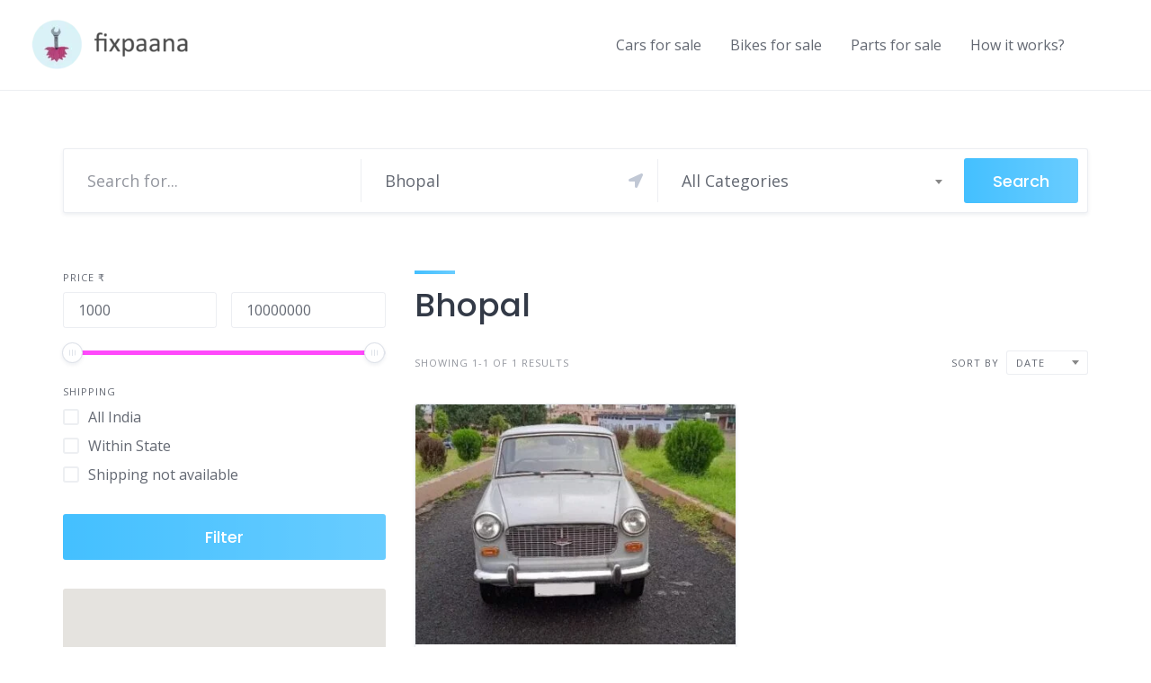

--- FILE ---
content_type: text/html; charset=UTF-8
request_url: https://fixpaana.in/listing-region/bhopal-bhopal/
body_size: 15029
content:
<!DOCTYPE html>
<html lang="en-US">
	<head>
		<meta charset="UTF-8"><link rel="preconnect" href="https://fonts.gstatic.com/" crossorigin />
		<meta name="viewport" content="width=device-width, initial-scale=1">
		<meta name='robots' content='index, follow, max-image-preview:large, max-snippet:-1, max-video-preview:-1' />

	<!-- This site is optimized with the Yoast SEO plugin v23.6 - https://yoast.com/wordpress/plugins/seo/ -->
	<title>Bhopal Archives - fixpaana</title>
	<link rel="canonical" href="https://fixpaana.in/listing-region/bhopal-bhopal/" />
	<meta property="og:locale" content="en_US" />
	<meta property="og:type" content="article" />
	<meta property="og:title" content="Bhopal Archives - fixpaana" />
	<meta property="og:url" content="https://fixpaana.in/listing-region/bhopal-bhopal/" />
	<meta property="og:site_name" content="fixpaana" />
	<meta name="twitter:card" content="summary_large_image" />
	<script type="application/ld+json" class="yoast-schema-graph">{"@context":"https://schema.org","@graph":[{"@type":"CollectionPage","@id":"https://fixpaana.in/listing-region/bhopal-bhopal/","url":"https://fixpaana.in/listing-region/bhopal-bhopal/","name":"Bhopal Archives - fixpaana","isPartOf":{"@id":"https://fixpaana.in/#website"},"primaryImageOfPage":{"@id":"https://fixpaana.in/listing-region/bhopal-bhopal/#primaryimage"},"image":{"@id":"https://fixpaana.in/listing-region/bhopal-bhopal/#primaryimage"},"thumbnailUrl":"https://fixpaana.in/wp-content/uploads/2022/10/1988-Fiat-Padmini-front-1024x472-1.jpg","breadcrumb":{"@id":"https://fixpaana.in/listing-region/bhopal-bhopal/#breadcrumb"},"inLanguage":"en-US"},{"@type":"ImageObject","inLanguage":"en-US","@id":"https://fixpaana.in/listing-region/bhopal-bhopal/#primaryimage","url":"https://fixpaana.in/wp-content/uploads/2022/10/1988-Fiat-Padmini-front-1024x472-1.jpg","contentUrl":"https://fixpaana.in/wp-content/uploads/2022/10/1988-Fiat-Padmini-front-1024x472-1.jpg","width":1024,"height":472},{"@type":"BreadcrumbList","@id":"https://fixpaana.in/listing-region/bhopal-bhopal/#breadcrumb","itemListElement":[{"@type":"ListItem","position":1,"name":"Home","item":"https://fixpaana.in/"},{"@type":"ListItem","position":2,"name":"India","item":"https://fixpaana.in/listing-region/india/"},{"@type":"ListItem","position":3,"name":"Madhya Pradesh","item":"https://fixpaana.in/listing-region/madhya-pradesh/"},{"@type":"ListItem","position":4,"name":"Bhopal","item":"https://fixpaana.in/listing-region/bhopal/"},{"@type":"ListItem","position":5,"name":"Bhopal"}]},{"@type":"WebSite","@id":"https://fixpaana.in/#website","url":"https://fixpaana.in/","name":"fixpaana","description":"Buy, Sell Classic Cars and Bikes","publisher":{"@id":"https://fixpaana.in/#organization"},"potentialAction":[{"@type":"SearchAction","target":{"@type":"EntryPoint","urlTemplate":"https://fixpaana.in/?s={search_term_string}"},"query-input":{"@type":"PropertyValueSpecification","valueRequired":true,"valueName":"search_term_string"}}],"inLanguage":"en-US"},{"@type":"Organization","@id":"https://fixpaana.in/#organization","name":"fixpaana","url":"https://fixpaana.in/","logo":{"@type":"ImageObject","inLanguage":"en-US","@id":"https://fixpaana.in/#/schema/logo/image/","url":"https://fixpaana.in/wp-content/uploads/2022/04/fixpaanawebsite-transp-grey-1-e1650563625529.png","contentUrl":"https://fixpaana.in/wp-content/uploads/2022/04/fixpaanawebsite-transp-grey-1-e1650563625529.png","width":180,"height":68,"caption":"fixpaana"},"image":{"@id":"https://fixpaana.in/#/schema/logo/image/"}}]}</script>
	<!-- / Yoast SEO plugin. -->


<link rel='dns-prefetch' href='//maps.googleapis.com' />
<link rel='dns-prefetch' href='//www.googletagmanager.com' />
<link rel='dns-prefetch' href='//fonts.googleapis.com' />
<link rel='dns-prefetch' href='//pagead2.googlesyndication.com' />
<link rel="alternate" type="application/rss+xml" title="fixpaana &raquo; Feed" href="https://fixpaana.in/feed/" />
<link rel="alternate" type="application/rss+xml" title="fixpaana &raquo; Comments Feed" href="https://fixpaana.in/comments/feed/" />
<link rel="alternate" type="application/rss+xml" title="fixpaana &raquo; Bhopal Region Feed" href="https://fixpaana.in/listing-region/bhopal-bhopal/feed/" />
<script src="[data-uri]" defer></script>
<script src="[data-uri]" defer></script><script data-optimized="1" src="https://fixpaana.in/wp-content/plugins/litespeed-cache/assets/js/webfontloader.min.js" defer></script><link data-optimized="2" rel="stylesheet" href="https://fixpaana.in/wp-content/litespeed/css/7d70a64369ac753cdd22fefd9a3a1365.css?ver=3ef42" />























<script src="https://fixpaana.in/wp-includes/js/jquery/jquery.min.js?ver=3.7.1" id="jquery-core-js"></script>


<!-- Google tag (gtag.js) snippet added by Site Kit -->

<!-- Google Analytics snippet added by Site Kit -->
<script src="https://www.googletagmanager.com/gtag/js?id=G-4SPMVL7WH0" id="google_gtagjs-js" defer data-deferred="1"></script>
<script id="google_gtagjs-js-after" src="[data-uri]" defer></script>

<!-- End Google tag (gtag.js) snippet added by Site Kit -->
<link rel="https://api.w.org/" href="https://fixpaana.in/wp-json/" /><link rel="EditURI" type="application/rsd+xml" title="RSD" href="https://fixpaana.in/xmlrpc.php?rsd" />
<meta name="generator" content="WordPress 6.6.4" />
<meta name="generator" content="Site Kit by Google 1.137.0" />
<!-- Google AdSense meta tags added by Site Kit -->
<meta name="google-adsense-platform-account" content="ca-host-pub-2644536267352236">
<meta name="google-adsense-platform-domain" content="sitekit.withgoogle.com">
<!-- End Google AdSense meta tags added by Site Kit -->

<!-- Google AdSense snippet added by Site Kit -->
<script async src="https://pagead2.googlesyndication.com/pagead/js/adsbygoogle.js?client=ca-pub-5228396961804915&amp;host=ca-host-pub-2644536267352236" crossorigin="anonymous"></script>

<!-- End Google AdSense snippet added by Site Kit -->
	</head>
	<body class="archive tax-hp_listing_region term-bhopal-bhopal term-620 wp-custom-logo wp-embed-responsive hp-theme--listinghive hp-template hp-template--page-sidebar-left hp-template--listings-view-page">
		<div class="site-loader" data-component="loader">
	<svg width="38" height="38" viewBox="0 0 38 38" xmlns="http://www.w3.org/2000/svg">
		<defs>
			<linearGradient x1="8.042%" y1="0%" x2="65.682%" y2="23.865%" id="gradient">
				<stop stop-color="#44c0ff" stop-opacity="0" offset="0%"/>
				<stop stop-color="#44c0ff" stop-opacity=".631" offset="63.146%"/>
				<stop stop-color="#44c0ff" offset="100%"/>
			</linearGradient>
		</defs>
		<g fill="none" fill-rule="evenodd">
			<g transform="translate(1 1)">
				<path d="M36 18c0-9.94-8.06-18-18-18" stroke="url(#gradient)" stroke-width="3"></path>
				<circle fill="#fff" cx="36" cy="18" r="1"></circle>
			</g>
		</g>
	</svg>
</div>
<a href="#content" class="skip-link screen-reader-text">Skip to content</a>		<div class="site-container">
			<header class="site-header">
				<div class="header-navbar">
					<div class="header-navbar__start">
						<div class="header-logo">
							<a href="https://fixpaana.in/" class="custom-logo-link" rel="home"><img data-lazyloaded="1" src="[data-uri]" width="180" height="68" data-src="https://fixpaana.in/wp-content/uploads/2022/04/fixpaanawebsite-transp-grey-1-e1650563625529.png.webp" class="custom-logo" alt="fixpaana" decoding="async" /><noscript><img width="180" height="68" src="https://fixpaana.in/wp-content/uploads/2022/04/fixpaanawebsite-transp-grey-1-e1650563625529.png.webp" class="custom-logo" alt="fixpaana" decoding="async" /></noscript></a>						</div>
					</div>
					<div class="header-navbar__end">
						<div class="header-navbar__burger" data-component="burger">
							<a href="#"><i class="fas fa-bars"></i></a>
							<ul id="menu-listings" class="menu"><li class="menu-item menu-item--first menu-item--user-login"></li><li id="menu-item-121" class="menu-item menu-item-type-taxonomy menu-item-object-hp_listing_category menu-item-121"><a href="https://fixpaana.in/listing-category/classic-cars-for-sale/">Cars for sale</a></li>
<li id="menu-item-123" class="menu-item menu-item-type-taxonomy menu-item-object-hp_listing_category menu-item-123"><a href="https://fixpaana.in/listing-category/classic-bikes-for-sale/">Bikes for sale</a></li>
<li id="menu-item-317" class="menu-item menu-item-type-taxonomy menu-item-object-hp_listing_category menu-item-317"><a href="https://fixpaana.in/listing-category/parts-for-sale/">Parts for sale</a></li>
<li id="menu-item-554" class="menu-item menu-item-type-post_type menu-item-object-page menu-item-554"><a href="https://fixpaana.in/how-it-works/">How it works?</a></li><li class="menu-item menu-item--last menu-item--user-login"></li>
</ul>						</div>
						<nav class="header-navbar__menu" data-component="menu">
							<ul id="menu-listings-1" class="menu"><li class="menu-item menu-item--first menu-item--user-login"></li><li class="menu-item menu-item-type-taxonomy menu-item-object-hp_listing_category menu-item-121"><a href="https://fixpaana.in/listing-category/classic-cars-for-sale/">Cars for sale</a></li>
<li class="menu-item menu-item-type-taxonomy menu-item-object-hp_listing_category menu-item-123"><a href="https://fixpaana.in/listing-category/classic-bikes-for-sale/">Bikes for sale</a></li>
<li class="menu-item menu-item-type-taxonomy menu-item-object-hp_listing_category menu-item-317"><a href="https://fixpaana.in/listing-category/parts-for-sale/">Parts for sale</a></li>
<li class="menu-item menu-item-type-post_type menu-item-object-page menu-item-554"><a href="https://fixpaana.in/how-it-works/">How it works?</a></li><li class="menu-item menu-item--last menu-item--user-login"></li>
</ul>						</nav>
													<div class="header-navbar__actions">
															</div>
											</div>
				</div>
							</header>
			<div class="site-content" id="content">
				<div class="container">
<div class="content-area"><div class="hp-page site-main"><header class="hp-page__header"><form class="hp-form--wide hp-form--primary hp-block hp-form hp-form--listing-search" action="https://fixpaana.in" method="GET" data-component="form"><div class="hp-form__messages" data-component="messages"></div><div class="hp-form__fields"><input type="hidden" name="post_type" value="hp_listing" class="hp-field hp-field--hidden"><input type="hidden" name="latitude" value="" data-coordinate="lat" class="hp-field hp-field--hidden"><input type="hidden" name="longitude" value="" data-coordinate="lng" class="hp-field hp-field--hidden"><input type="hidden" name="_region" value="ChIJvY_Wj49CfDkR-NRy1RZXFQI" data-region="data-region" class="hp-field hp-field--hidden"><div class="hp-form__field hp-form__field--search"><input type="search" name="s" value="" placeholder="Search for..." maxlength="256" class="hp-field hp-field--search"></div><div class="hp-form__field hp-form__field--location"><div data-format="" data-countries="[&quot;IN&quot;]" data-component="location" class="hp-field hp-field--location"><input type="text" name="location" value="Bhopal" autocomplete="off" placeholder="Location" maxlength="256" class="hp-field hp-field--text"><a href="#" title="Locate Me"><i class="hp-icon fas fa-location-arrow"></i></a></div></div><div class="hp-form__field hp-form__field--select"><select name="_category" data-component="select" class="hp-field hp-field--select"><option value="">All Categories</option><option value="27">Cars for sale</option><option value="29">Bikes for sale</option><option value="66">Parts for sale</option></select></div></div><div class="hp-form__footer"><button type="submit" class="hp-form__button button-primary alt button hp-field hp-field--submit"><span>Search</span></button></div></form><button type="button" class="button button--large hp-button hp-button--wide hp-button--mobile hp-button--listing-filter" data-component="link" data-url="#listing_filter_modal"><i class="hp-icon fas fa-sliders-h"></i><span>Filter</span></button>
</header><div class="hp-row"><aside class="hp-page__sidebar hp-col-sm-4 hp-col-xs-12 site-sidebar" data-component="sticky"><div class="widget hp-widget hp-widget--listing-filter"><div class="hp-modal--mobile hp-modal" id="listing_filter_modal" data-component="modal"><form action="https://fixpaana.in" method="GET" data-component="form" class="hp-form hp-form--listing-filter"><div class="hp-form__messages" data-component="messages"></div><div class="hp-form__fields"><input type="hidden" name="_sort" value="" class="hp-field hp-field--hidden"><input type="hidden" name="s" value="" class="hp-field hp-field--hidden"><input type="hidden" name="post_type" value="hp_listing" class="hp-field hp-field--hidden"><input type="hidden" name="latitude" value="" data-coordinate="lat" class="hp-field hp-field--hidden"><input type="hidden" name="longitude" value="" data-coordinate="lng" class="hp-field hp-field--hidden"><input type="hidden" name="_region" value="ChIJvY_Wj49CfDkR-NRy1RZXFQI" data-region="data-region" class="hp-field hp-field--hidden"><div class="hp-field hp-field--hidden"><ul><li><label for="_category_696f37a238ba9"><input type="radio" name="_category" id="_category_696f37a238ba9" value="27" ><span>Cars for sale</span></label></li><li><label for="_category_696f37a238bb6"><input type="radio" name="_category" id="_category_696f37a238bb6" value="29" ><span>Bikes for sale</span></label></li><li><label for="_category_696f37a238bbe"><input type="radio" name="_category" id="_category_696f37a238bbe" value="66" ><span>Parts for sale</span></label></li></ul></div><div data-format="" data-countries="[&quot;IN&quot;]" data-component="location" class="hp-field hp-field--hidden"><input type="text" name="location" value="Bhopal" autocomplete="off" placeholder="Location" maxlength="256" class="hp-field hp-field--text"><a href="#" title="Locate Me"><i class="hp-icon fas fa-location-arrow"></i></a></div><div class="hp-form__field hp-form__field--number-range"><label class="hp-field__label hp-form__label"><span>Price ₹</span></label><div data-component="range-slider" class="hp-field hp-field--number-range"><input type="number" name="price[]" value="" placeholder="Min" step="1" min="1000" max="10000000" data-component="number" class="hp-field hp-field--number"><input type="number" name="price[]" value="" placeholder="Max" step="1" min="1000" max="10000000" data-component="number" class="hp-field hp-field--number"></div></div><div class="hp-form__field hp-form__field--checkboxes"><label class="hp-field__label hp-form__label"><span>Shipping</span></label><div class="hp-field hp-field--checkboxes"><ul><li><label for="shipping_696f37a238c48" class="hp-field hp-field--checkbox"><input type="checkbox" name="shipping[]" id="shipping_696f37a238c48" value="31"  ><span>All India</span></label></li><li><label for="shipping_696f37a238c7f" class="hp-field hp-field--checkbox"><input type="checkbox" name="shipping[]" id="shipping_696f37a238c7f" value="25"  ><span>Within State</span></label></li><li><label for="shipping_696f37a238ca2" class="hp-field hp-field--checkbox"><input type="checkbox" name="shipping[]" id="shipping_696f37a238ca2" value="52"  ><span>Shipping not available</span></label></li></ul></div></div></div><div class="hp-form__footer"><button type="submit" class="hp-form__button button-primary alt button hp-field hp-field--submit"><span>Filter</span></button></div></form></div></div><div data-markers="[{&quot;title&quot;:&quot;1988 Fiat 1100 for sale in Bhopal&quot;,&quot;latitude&quot;:23.259933,&quot;longitude&quot;:77.412615,&quot;content&quot;:&quot;&lt;div class=\&quot;hp-listing hp-listing--map-block\&quot;&gt;&lt;h5 class=\&quot;hp-listing__title\&quot;&gt;&lt;a href=\&quot;https:\/\/fixpaana.in\/listing\/1988-fiat-1100-for-sale-in-bhopal\/\&quot;&gt;1988 Fiat 1100 for sale in Bhopal&lt;\/a&gt;\n&lt;\/h5&gt;&lt;\/div&gt;&quot;}]" class="widget hp-map" data-max-zoom="18" data-component="map"></div></aside><div class="hp-page__content hp-col-sm-8 hp-col-xs-12">	<h1 class="hp-page__title">Bhopal</h1>
	<div class="hp-page__topbar"><div class="hp-result-count">Showing 1-1 of 1 results</div><form class="hp-form--pivot hp-form hp-form--listing-sort" data-autosubmit="true" action="https://fixpaana.in" method="GET" data-component="form"><div class="hp-form__messages" data-component="messages"></div><div class="hp-form__fields"><input type="hidden" name="_category" value="0" class="hp-field hp-field--hidden"><input type="hidden" name="s" value="" class="hp-field hp-field--hidden"><input type="hidden" name="post_type" value="hp_listing" class="hp-field hp-field--hidden"><input type="hidden" name="latitude" value="" data-coordinate="lat" class="hp-field hp-field--hidden"><input type="hidden" name="longitude" value="" data-coordinate="lng" class="hp-field hp-field--hidden"><input type="hidden" name="_region" value="ChIJvY_Wj49CfDkR-NRy1RZXFQI" data-region="data-region" class="hp-field hp-field--hidden"><div class="hp-form__field hp-form__field--select"><label class="hp-field__label hp-form__label"><span>Sort by</span></label><select name="_sort" data-style="inline" required="required" data-component="select" class="hp-field hp-field--select"><option value="">Date</option><option value="title">Title</option><option value="price__asc">Price ₹ &uarr;</option><option value="price__desc">Price ₹ &darr;</option></select></div><div data-format="" data-countries="[&quot;IN&quot;]" data-component="location" class="hp-field hp-field--hidden"><input type="text" name="location" value="Bhopal" autocomplete="off" placeholder="Location" maxlength="256" class="hp-field hp-field--text"><a href="#" title="Locate Me"><i class="hp-icon fas fa-location-arrow"></i></a></div><div data-component="range-slider" class="hp-field hp-field--hidden"><input type="number" name="price[]" value="" placeholder="Min" step="1" min="1000" max="10000000" data-component="number" class="hp-field hp-field--number"><input type="number" name="price[]" value="" placeholder="Max" step="1" min="1000" max="10000000" data-component="number" class="hp-field hp-field--number"></div><div class="hp-field hp-field--hidden"><ul><li><label for="shipping_696f37a23b97a" class="hp-field hp-field--checkbox"><input type="checkbox" name="shipping[]" id="shipping_696f37a23b97a" value="31"  ><span>All India</span></label></li><li><label for="shipping_696f37a23b9a3" class="hp-field hp-field--checkbox"><input type="checkbox" name="shipping[]" id="shipping_696f37a23b9a3" value="25"  ><span>Within State</span></label></li><li><label for="shipping_696f37a23b9c3" class="hp-field hp-field--checkbox"><input type="checkbox" name="shipping[]" id="shipping_696f37a23b9c3" value="52"  ><span>Shipping not available</span></label></li></ul></div></div></form></div><div ><div class="hp-listings hp-block hp-grid"><div class="hp-row"><div class="hp-grid__item hp-col-sm-6 hp-col-xs-12"><article class="hp-listing hp-listing--view-block"><header class="hp-listing__header"><div class="hp-listing__image" data-component="carousel-slider" data-preview="false" data-url="https://fixpaana.in/listing/1988-fiat-1100-for-sale-in-bhopal/">
			<a href="https://fixpaana.in/listing/1988-fiat-1100-for-sale-in-bhopal/">
							<img data-lazyloaded="1" src="[data-uri]" data-src="https://fixpaana.in/wp-content/uploads/2022/10/1988-Fiat-Padmini-front-1024x472-1-400x300.jpg.webp" alt="1988 Fiat 1100 for sale in Bhopal" loading="lazy"><noscript><img src="https://fixpaana.in/wp-content/uploads/2022/10/1988-Fiat-Padmini-front-1024x472-1-400x300.jpg.webp" alt="1988 Fiat 1100 for sale in Bhopal" loading="lazy"></noscript>
					</a>
	</div>
</header><div class="hp-listing__content">	<div class="hp-listing__categories hp-listing__category">
					<a href="https://fixpaana.in/listing-category/classic-cars-for-sale/">Cars for sale</a>
			</div>
	<h4 class="hp-listing__title"><a href="https://fixpaana.in/listing/1988-fiat-1100-for-sale-in-bhopal/">1988 Fiat 1100 for sale in Bhopal</a>
</h4><div class="hp-listing__details hp-listing__details--primary">	<div class="hp-listing__location">
		<i class="hp-icon fas fa-map-marker-alt"></i>
					<a href="https://www.google.com/maps/search/?api=1&#038;query=23.259933,77.412615" target="_blank">Bhopal, Madhya Pradesh, India</a>
			</div>
	<time class="hp-listing__created-date hp-listing__date hp-meta" datetime="2022-10-12 17:09:04">
	Added on October 12, 2022</time>
</div><div class="hp-block hp-listing__attributes hp-listing__attributes--secondary"><div class="hp-row"><div class="hp-col-lg-6 hp-col-xs-12"><div class="hp-listing__attribute hp-listing__attribute--year-of-manufacture"><strong>Year</strong> : 1988</div></div><div class="hp-col-lg-6 hp-col-xs-12"><div class="hp-listing__attribute hp-listing__attribute--fuel"><strong>Fuel</strong>: Petrol</div></div><div class="hp-col-lg-6 hp-col-xs-12"><div class="hp-listing__attribute hp-listing__attribute--registration"><strong>Passing</strong>: Expired</div></div><div class="hp-col-lg-6 hp-col-xs-12"><div class="hp-listing__attribute hp-listing__attribute--condition"><strong>Overall Condition</strong>: Good</div></div></div></div></div><footer class="hp-listing__footer"><div class="hp-block hp-listing__attributes hp-listing__attributes--primary"><div class="hp-listing__attribute hp-listing__attribute--sold"><i class="hp-icon fas fa-fw fa-arrow-alt-circle-right"></i> Sold!</div><div class="hp-listing__attribute hp-listing__attribute--price"><i class="hp-icon fas fa-fw fa-rupee-sign"></i>70,000</div></div><div class="hp-listing__actions hp-listing__actions--primary"></div></footer></article></div></div></div><nav class="hp-pagination">
	</nav>
</div></div></div></div></div>				</div>
			</div>
		</div>
		<footer class="site-footer">
			<div class="container">
									<div class="footer-widgets">
						<div class="row">
							<div class="col-sm col-xs-12"><div id="text-1" class="widget widget--footer widget_text">			<div class="textwidget"><p><a href="https://fixpaana.in/"><img data-lazyloaded="1" src="[data-uri]" decoding="async" class="wp-image-269 aligncenter" data-src="https://fixpaana.in/wp-content/uploads/2022/04/fixpaanawebsite-transp-grey-1-e1650563625529.png.webp" alt="" width="212" height="80" /><noscript><img decoding="async" class="wp-image-269 aligncenter" src="https://fixpaana.in/wp-content/uploads/2022/04/fixpaanawebsite-transp-grey-1-e1650563625529.png.webp" alt="" width="212" height="80" /></noscript></a></p>
</div>
		</div></div><div class="col-sm col-xs-12"><div id="nav_menu-1" class="widget widget--footer widget_nav_menu"><h5 class="widget__title">Listings</h5><div class="menu-listings-container"><ul id="menu-listings-2" class="menu"><li class="menu-item menu-item-type-taxonomy menu-item-object-hp_listing_category menu-item-121"><a href="https://fixpaana.in/listing-category/classic-cars-for-sale/">Cars for sale</a></li>
<li class="menu-item menu-item-type-taxonomy menu-item-object-hp_listing_category menu-item-123"><a href="https://fixpaana.in/listing-category/classic-bikes-for-sale/">Bikes for sale</a></li>
<li class="menu-item menu-item-type-taxonomy menu-item-object-hp_listing_category menu-item-317"><a href="https://fixpaana.in/listing-category/parts-for-sale/">Parts for sale</a></li>
<li class="menu-item menu-item-type-post_type menu-item-object-page menu-item-554"><a href="https://fixpaana.in/how-it-works/">How it works?</a></li>
</ul></div></div></div><div class="col-sm col-xs-12"><div id="categories-2" class="widget widget--footer widget_categories"><h5 class="widget__title">Blog</h5>
			<ul>
					<li class="cat-item cat-item-686"><a href="https://fixpaana.in/category/blog/">Blog</a>
</li>
	<li class="cat-item cat-item-640"><a href="https://fixpaana.in/category/resources/">Resources and Manuals</a>
</li>
			</ul>

			</div></div><div class="col-sm col-xs-12"><div id="nav_menu-2" class="widget widget--footer widget_nav_menu"><h5 class="widget__title">Social</h5><div class="menu-social-container"><ul id="menu-social" class="menu"><li id="menu-item-266" class="menu-item menu-item-type-custom menu-item-object-custom menu-item-266"><a href="https://www.youtube.com/c/fixpaana">Youtube</a></li>
<li id="menu-item-265" class="menu-item menu-item-type-custom menu-item-object-custom menu-item-265"><a href="https://www.instagram.com/fixpaana/">Instagram</a></li>
<li id="menu-item-124" class="menu-item menu-item-type-custom menu-item-object-custom menu-item-124"><a href="https://www.facebook.com/fixpaana">Facebook</a></li>
</ul></div></div></div>						</div>
					</div>
								<div class="footer-navbar">
											<div class="footer-navbar__start">
							<div class="footer-navbar__copyright">
								© 2022 fixpaana							</div>
						</div>
										<div class="footer-navbar__end">
						<nav class="footer-navbar__menu">
							<ul id="menu-bottom-of-page-menu" class="menu"><li id="menu-item-548" class="menu-item menu-item-type-post_type menu-item-object-page menu-item-548"><a href="https://fixpaana.in/about-us/">About Us</a></li>
<li id="menu-item-552" class="menu-item menu-item-type-post_type menu-item-object-page menu-item-552"><a href="https://fixpaana.in/contact-us/">Contact Us</a></li>
</ul>						</nav>
					</div>
				</div>
			</div>
		</footer>
		<div id="user_login_modal" class="hp-modal" data-component="modal">	<h3 class="hp-modal__title">Sign In</h3>
	<form class="hp-form--narrow hp-block hp-form hp-form--user-login" data-model="user" action="#" data-action="https://fixpaana.in/wp-json/hivepress/v1/users/login/" method="POST" data-redirect="true" data-component="form"><div class="hp-form__messages" data-component="messages"></div><div class="hp-form__fields"><div class="hp-form__field hp-form__field--text"><label class="hp-field__label hp-form__label"><span>Username or Email</span></label><input type="text" name="username_or_email" value="" autocomplete="username" maxlength="254" required="required" class="hp-field hp-field--text"></div><div class="hp-form__field hp-form__field--password"><label class="hp-field__label hp-form__label"><span>Password</span></label><input type="password" name="password" autocomplete="current-password" maxlength="64" required="required" class="hp-field hp-field--password"></div></div><div class="hp-form__footer"><button type="submit" class="hp-form__button button-primary alt button hp-field hp-field--submit"><span>Sign In</span></button><div class="hp-form__actions"><a href="#user_password_request_modal" class="hp-form__action hp-form__action--user-password-request">Forgot password?</a>
</div></div></form></div><div id="user_register_modal" class="hp-modal" data-component="modal">	<h3 class="hp-modal__title">Register</h3>
	<form class="hp-form--narrow hp-block hp-form hp-form--user-register" data-model="user" data-message="Please check your email to activate your account." action="#" data-action="https://fixpaana.in/wp-json/hivepress/v1/users/" method="POST" data-component="form"><div class="hp-form__messages" data-component="messages"></div><div class="hp-form__fields"><input type="hidden" name="_redirect" value="" class="hp-field hp-field--hidden"><div class="hp-form__field hp-form__field--text"><label class="hp-field__label hp-form__label"><span>Username</span></label><input type="text" name="username" value="" autocomplete="username" maxlength="60" required="required" class="hp-field hp-field--text"></div><div class="hp-form__field hp-form__field--email"><label class="hp-field__label hp-form__label"><span>Email</span></label><input type="email" name="email" value="" autocomplete="email" maxlength="254" required="required" class="hp-field hp-field--email"></div><div class="hp-form__field hp-form__field--password"><label class="hp-field__label hp-form__label"><span>Password</span></label><input type="password" name="password" autocomplete="new-password" minlength="8" maxlength="64" required="required" class="hp-field hp-field--password"></div></div><div class="hp-form__footer"><button type="submit" class="hp-form__button button-primary alt button hp-field hp-field--submit"><span>Register</span></button><div class="hp-form__actions"><p class="hp-form__action hp-form__action--user-login">Already have an account? <a href="#user_login_modal">Sign In</a></p>
</div></div></form></div><div id="user_password_request_modal" class="hp-modal" data-component="modal">	<h3 class="hp-modal__title">Reset Password</h3>
	<form data-message="Password reset email has been sent." action="#" data-action="https://fixpaana.in/wp-json/hivepress/v1/users/request-password/" method="POST" data-component="form" class="hp-form hp-form--user-password-request"><div class="hp-form__header"><p class="hp-form__description">Please enter your username or email address, you will receive a link to create a new password via email.</p><div class="hp-form__messages" data-component="messages"></div></div><div class="hp-form__fields"><div class="hp-form__field hp-form__field--text"><label class="hp-field__label hp-form__label"><span>Username or Email</span></label><input type="text" name="username_or_email" value="" autocomplete="username" maxlength="254" required="required" class="hp-field hp-field--text"></div></div><div class="hp-form__footer"><button type="submit" class="hp-form__button button-primary alt button hp-field hp-field--submit"><span>Send Email</span></button></div></form></div><script src="https://maps.googleapis.com/maps/api/js?libraries=places&amp;key=AIzaSyC9rV_DIvmpqQTrMBt_3Q4_Gjz9S-v_yx4&amp;language=en&amp;region=US" id="google-maps-js" defer data-deferred="1"></script>












<script id="hivepress-core-js-extra" src="[data-uri]" defer></script>







<script id="hivepress-geolocation-js-extra" src="[data-uri]" defer></script>








	<script data-no-optimize="1">window.lazyLoadOptions=Object.assign({},{threshold:300},window.lazyLoadOptions||{});!function(t,e){"object"==typeof exports&&"undefined"!=typeof module?module.exports=e():"function"==typeof define&&define.amd?define(e):(t="undefined"!=typeof globalThis?globalThis:t||self).LazyLoad=e()}(this,function(){"use strict";function e(){return(e=Object.assign||function(t){for(var e=1;e<arguments.length;e++){var n,a=arguments[e];for(n in a)Object.prototype.hasOwnProperty.call(a,n)&&(t[n]=a[n])}return t}).apply(this,arguments)}function o(t){return e({},at,t)}function l(t,e){return t.getAttribute(gt+e)}function c(t){return l(t,vt)}function s(t,e){return function(t,e,n){e=gt+e;null!==n?t.setAttribute(e,n):t.removeAttribute(e)}(t,vt,e)}function i(t){return s(t,null),0}function r(t){return null===c(t)}function u(t){return c(t)===_t}function d(t,e,n,a){t&&(void 0===a?void 0===n?t(e):t(e,n):t(e,n,a))}function f(t,e){et?t.classList.add(e):t.className+=(t.className?" ":"")+e}function _(t,e){et?t.classList.remove(e):t.className=t.className.replace(new RegExp("(^|\\s+)"+e+"(\\s+|$)")," ").replace(/^\s+/,"").replace(/\s+$/,"")}function g(t){return t.llTempImage}function v(t,e){!e||(e=e._observer)&&e.unobserve(t)}function b(t,e){t&&(t.loadingCount+=e)}function p(t,e){t&&(t.toLoadCount=e)}function n(t){for(var e,n=[],a=0;e=t.children[a];a+=1)"SOURCE"===e.tagName&&n.push(e);return n}function h(t,e){(t=t.parentNode)&&"PICTURE"===t.tagName&&n(t).forEach(e)}function a(t,e){n(t).forEach(e)}function m(t){return!!t[lt]}function E(t){return t[lt]}function I(t){return delete t[lt]}function y(e,t){var n;m(e)||(n={},t.forEach(function(t){n[t]=e.getAttribute(t)}),e[lt]=n)}function L(a,t){var o;m(a)&&(o=E(a),t.forEach(function(t){var e,n;e=a,(t=o[n=t])?e.setAttribute(n,t):e.removeAttribute(n)}))}function k(t,e,n){f(t,e.class_loading),s(t,st),n&&(b(n,1),d(e.callback_loading,t,n))}function A(t,e,n){n&&t.setAttribute(e,n)}function O(t,e){A(t,rt,l(t,e.data_sizes)),A(t,it,l(t,e.data_srcset)),A(t,ot,l(t,e.data_src))}function w(t,e,n){var a=l(t,e.data_bg_multi),o=l(t,e.data_bg_multi_hidpi);(a=nt&&o?o:a)&&(t.style.backgroundImage=a,n=n,f(t=t,(e=e).class_applied),s(t,dt),n&&(e.unobserve_completed&&v(t,e),d(e.callback_applied,t,n)))}function x(t,e){!e||0<e.loadingCount||0<e.toLoadCount||d(t.callback_finish,e)}function M(t,e,n){t.addEventListener(e,n),t.llEvLisnrs[e]=n}function N(t){return!!t.llEvLisnrs}function z(t){if(N(t)){var e,n,a=t.llEvLisnrs;for(e in a){var o=a[e];n=e,o=o,t.removeEventListener(n,o)}delete t.llEvLisnrs}}function C(t,e,n){var a;delete t.llTempImage,b(n,-1),(a=n)&&--a.toLoadCount,_(t,e.class_loading),e.unobserve_completed&&v(t,n)}function R(i,r,c){var l=g(i)||i;N(l)||function(t,e,n){N(t)||(t.llEvLisnrs={});var a="VIDEO"===t.tagName?"loadeddata":"load";M(t,a,e),M(t,"error",n)}(l,function(t){var e,n,a,o;n=r,a=c,o=u(e=i),C(e,n,a),f(e,n.class_loaded),s(e,ut),d(n.callback_loaded,e,a),o||x(n,a),z(l)},function(t){var e,n,a,o;n=r,a=c,o=u(e=i),C(e,n,a),f(e,n.class_error),s(e,ft),d(n.callback_error,e,a),o||x(n,a),z(l)})}function T(t,e,n){var a,o,i,r,c;t.llTempImage=document.createElement("IMG"),R(t,e,n),m(c=t)||(c[lt]={backgroundImage:c.style.backgroundImage}),i=n,r=l(a=t,(o=e).data_bg),c=l(a,o.data_bg_hidpi),(r=nt&&c?c:r)&&(a.style.backgroundImage='url("'.concat(r,'")'),g(a).setAttribute(ot,r),k(a,o,i)),w(t,e,n)}function G(t,e,n){var a;R(t,e,n),a=e,e=n,(t=Et[(n=t).tagName])&&(t(n,a),k(n,a,e))}function D(t,e,n){var a;a=t,(-1<It.indexOf(a.tagName)?G:T)(t,e,n)}function S(t,e,n){var a;t.setAttribute("loading","lazy"),R(t,e,n),a=e,(e=Et[(n=t).tagName])&&e(n,a),s(t,_t)}function V(t){t.removeAttribute(ot),t.removeAttribute(it),t.removeAttribute(rt)}function j(t){h(t,function(t){L(t,mt)}),L(t,mt)}function F(t){var e;(e=yt[t.tagName])?e(t):m(e=t)&&(t=E(e),e.style.backgroundImage=t.backgroundImage)}function P(t,e){var n;F(t),n=e,r(e=t)||u(e)||(_(e,n.class_entered),_(e,n.class_exited),_(e,n.class_applied),_(e,n.class_loading),_(e,n.class_loaded),_(e,n.class_error)),i(t),I(t)}function U(t,e,n,a){var o;n.cancel_on_exit&&(c(t)!==st||"IMG"===t.tagName&&(z(t),h(o=t,function(t){V(t)}),V(o),j(t),_(t,n.class_loading),b(a,-1),i(t),d(n.callback_cancel,t,e,a)))}function $(t,e,n,a){var o,i,r=(i=t,0<=bt.indexOf(c(i)));s(t,"entered"),f(t,n.class_entered),_(t,n.class_exited),o=t,i=a,n.unobserve_entered&&v(o,i),d(n.callback_enter,t,e,a),r||D(t,n,a)}function q(t){return t.use_native&&"loading"in HTMLImageElement.prototype}function H(t,o,i){t.forEach(function(t){return(a=t).isIntersecting||0<a.intersectionRatio?$(t.target,t,o,i):(e=t.target,n=t,a=o,t=i,void(r(e)||(f(e,a.class_exited),U(e,n,a,t),d(a.callback_exit,e,n,t))));var e,n,a})}function B(e,n){var t;tt&&!q(e)&&(n._observer=new IntersectionObserver(function(t){H(t,e,n)},{root:(t=e).container===document?null:t.container,rootMargin:t.thresholds||t.threshold+"px"}))}function J(t){return Array.prototype.slice.call(t)}function K(t){return t.container.querySelectorAll(t.elements_selector)}function Q(t){return c(t)===ft}function W(t,e){return e=t||K(e),J(e).filter(r)}function X(e,t){var n;(n=K(e),J(n).filter(Q)).forEach(function(t){_(t,e.class_error),i(t)}),t.update()}function t(t,e){var n,a,t=o(t);this._settings=t,this.loadingCount=0,B(t,this),n=t,a=this,Y&&window.addEventListener("online",function(){X(n,a)}),this.update(e)}var Y="undefined"!=typeof window,Z=Y&&!("onscroll"in window)||"undefined"!=typeof navigator&&/(gle|ing|ro)bot|crawl|spider/i.test(navigator.userAgent),tt=Y&&"IntersectionObserver"in window,et=Y&&"classList"in document.createElement("p"),nt=Y&&1<window.devicePixelRatio,at={elements_selector:".lazy",container:Z||Y?document:null,threshold:300,thresholds:null,data_src:"src",data_srcset:"srcset",data_sizes:"sizes",data_bg:"bg",data_bg_hidpi:"bg-hidpi",data_bg_multi:"bg-multi",data_bg_multi_hidpi:"bg-multi-hidpi",data_poster:"poster",class_applied:"applied",class_loading:"litespeed-loading",class_loaded:"litespeed-loaded",class_error:"error",class_entered:"entered",class_exited:"exited",unobserve_completed:!0,unobserve_entered:!1,cancel_on_exit:!0,callback_enter:null,callback_exit:null,callback_applied:null,callback_loading:null,callback_loaded:null,callback_error:null,callback_finish:null,callback_cancel:null,use_native:!1},ot="src",it="srcset",rt="sizes",ct="poster",lt="llOriginalAttrs",st="loading",ut="loaded",dt="applied",ft="error",_t="native",gt="data-",vt="ll-status",bt=[st,ut,dt,ft],pt=[ot],ht=[ot,ct],mt=[ot,it,rt],Et={IMG:function(t,e){h(t,function(t){y(t,mt),O(t,e)}),y(t,mt),O(t,e)},IFRAME:function(t,e){y(t,pt),A(t,ot,l(t,e.data_src))},VIDEO:function(t,e){a(t,function(t){y(t,pt),A(t,ot,l(t,e.data_src))}),y(t,ht),A(t,ct,l(t,e.data_poster)),A(t,ot,l(t,e.data_src)),t.load()}},It=["IMG","IFRAME","VIDEO"],yt={IMG:j,IFRAME:function(t){L(t,pt)},VIDEO:function(t){a(t,function(t){L(t,pt)}),L(t,ht),t.load()}},Lt=["IMG","IFRAME","VIDEO"];return t.prototype={update:function(t){var e,n,a,o=this._settings,i=W(t,o);{if(p(this,i.length),!Z&&tt)return q(o)?(e=o,n=this,i.forEach(function(t){-1!==Lt.indexOf(t.tagName)&&S(t,e,n)}),void p(n,0)):(t=this._observer,o=i,t.disconnect(),a=t,void o.forEach(function(t){a.observe(t)}));this.loadAll(i)}},destroy:function(){this._observer&&this._observer.disconnect(),K(this._settings).forEach(function(t){I(t)}),delete this._observer,delete this._settings,delete this.loadingCount,delete this.toLoadCount},loadAll:function(t){var e=this,n=this._settings;W(t,n).forEach(function(t){v(t,e),D(t,n,e)})},restoreAll:function(){var e=this._settings;K(e).forEach(function(t){P(t,e)})}},t.load=function(t,e){e=o(e);D(t,e)},t.resetStatus=function(t){i(t)},t}),function(t,e){"use strict";function n(){e.body.classList.add("litespeed_lazyloaded")}function a(){console.log("[LiteSpeed] Start Lazy Load"),o=new LazyLoad(Object.assign({},t.lazyLoadOptions||{},{elements_selector:"[data-lazyloaded]",callback_finish:n})),i=function(){o.update()},t.MutationObserver&&new MutationObserver(i).observe(e.documentElement,{childList:!0,subtree:!0,attributes:!0})}var o,i;t.addEventListener?t.addEventListener("load",a,!1):t.attachEvent("onload",a)}(window,document);</script><script data-optimized="1" src="https://fixpaana.in/wp-content/litespeed/js/7dab96aa3098c05eaafb0bb8f1a8954c.js?ver=3ef42" defer></script></body>
</html>


<!-- Page cached by LiteSpeed Cache 7.6.2 on 2026-01-20 13:36:58 -->

--- FILE ---
content_type: text/html; charset=utf-8
request_url: https://www.google.com/recaptcha/api2/aframe
body_size: 267
content:
<!DOCTYPE HTML><html><head><meta http-equiv="content-type" content="text/html; charset=UTF-8"></head><body><script nonce="iog6P4P8KvjpXymQbcB_UQ">/** Anti-fraud and anti-abuse applications only. See google.com/recaptcha */ try{var clients={'sodar':'https://pagead2.googlesyndication.com/pagead/sodar?'};window.addEventListener("message",function(a){try{if(a.source===window.parent){var b=JSON.parse(a.data);var c=clients[b['id']];if(c){var d=document.createElement('img');d.src=c+b['params']+'&rc='+(localStorage.getItem("rc::a")?sessionStorage.getItem("rc::b"):"");window.document.body.appendChild(d);sessionStorage.setItem("rc::e",parseInt(sessionStorage.getItem("rc::e")||0)+1);localStorage.setItem("rc::h",'1768896423417');}}}catch(b){}});window.parent.postMessage("_grecaptcha_ready", "*");}catch(b){}</script></body></html>

--- FILE ---
content_type: text/css
request_url: https://fixpaana.in/wp-content/litespeed/css/7d70a64369ac753cdd22fefd9a3a1365.css?ver=3ef42
body_size: 63751
content:
/*!
 * Font Awesome Free 5.13.1 by @fontawesome - https://fontawesome.com
 * License - https://fontawesome.com/license/free (Icons: CC BY 4.0, Fonts: SIL OFL 1.1, Code: MIT License)
 */
.fa,.fab,.fad,.fal,.far,.fas{-moz-osx-font-smoothing:grayscale;-webkit-font-smoothing:antialiased;display:inline-block;font-style:normal;font-variant:normal;text-rendering:auto;line-height:1}.fa-lg{font-size:1.33333em;line-height:.75em;vertical-align:-.0667em}.fa-xs{font-size:.75em}.fa-sm{font-size:.875em}.fa-1x{font-size:1em}.fa-2x{font-size:2em}.fa-3x{font-size:3em}.fa-4x{font-size:4em}.fa-5x{font-size:5em}.fa-6x{font-size:6em}.fa-7x{font-size:7em}.fa-8x{font-size:8em}.fa-9x{font-size:9em}.fa-10x{font-size:10em}.fa-fw{text-align:center;width:1.25em}.fa-ul{list-style-type:none;margin-left:2.5em;padding-left:0}.fa-ul>li{position:relative}.fa-li{left:-2em;position:absolute;text-align:center;width:2em;line-height:inherit}.fa-border{border:.08em solid #eee;border-radius:.1em;padding:.2em .25em .15em}.fa-pull-left{float:left}.fa-pull-right{float:right}.fa.fa-pull-left,.fab.fa-pull-left,.fal.fa-pull-left,.far.fa-pull-left,.fas.fa-pull-left{margin-right:.3em}.fa.fa-pull-right,.fab.fa-pull-right,.fal.fa-pull-right,.far.fa-pull-right,.fas.fa-pull-right{margin-left:.3em}.fa-spin{-webkit-animation:fa-spin 2s linear infinite;animation:fa-spin 2s linear infinite}.fa-pulse{-webkit-animation:fa-spin 1s steps(8) infinite;animation:fa-spin 1s steps(8) infinite}@-webkit-keyframes fa-spin{0%{-webkit-transform:rotate(0deg);transform:rotate(0deg)}to{-webkit-transform:rotate(1turn);transform:rotate(1turn)}}@keyframes fa-spin{0%{-webkit-transform:rotate(0deg);transform:rotate(0deg)}to{-webkit-transform:rotate(1turn);transform:rotate(1turn)}}.fa-rotate-90{-ms-filter:"progid:DXImageTransform.Microsoft.BasicImage(rotation=1)";-webkit-transform:rotate(90deg);transform:rotate(90deg)}.fa-rotate-180{-ms-filter:"progid:DXImageTransform.Microsoft.BasicImage(rotation=2)";-webkit-transform:rotate(180deg);transform:rotate(180deg)}.fa-rotate-270{-ms-filter:"progid:DXImageTransform.Microsoft.BasicImage(rotation=3)";-webkit-transform:rotate(270deg);transform:rotate(270deg)}.fa-flip-horizontal{-ms-filter:"progid:DXImageTransform.Microsoft.BasicImage(rotation=0, mirror=1)";-webkit-transform:scaleX(-1);transform:scaleX(-1)}.fa-flip-vertical{-webkit-transform:scaleY(-1);transform:scaleY(-1)}.fa-flip-both,.fa-flip-horizontal.fa-flip-vertical,.fa-flip-vertical{-ms-filter:"progid:DXImageTransform.Microsoft.BasicImage(rotation=2, mirror=1)"}.fa-flip-both,.fa-flip-horizontal.fa-flip-vertical{-webkit-transform:scale(-1);transform:scale(-1)}:root .fa-flip-both,:root .fa-flip-horizontal,:root .fa-flip-vertical,:root .fa-rotate-90,:root .fa-rotate-180,:root .fa-rotate-270{-webkit-filter:none;filter:none}.fa-stack{display:inline-block;height:2em;line-height:2em;position:relative;vertical-align:middle;width:2.5em}.fa-stack-1x,.fa-stack-2x{left:0;position:absolute;text-align:center;width:100%}.fa-stack-1x{line-height:inherit}.fa-stack-2x{font-size:2em}.fa-inverse{color:#fff}.fa-500px:before{content:"\f26e"}.fa-accessible-icon:before{content:"\f368"}.fa-accusoft:before{content:"\f369"}.fa-acquisitions-incorporated:before{content:"\f6af"}.fa-ad:before{content:"\f641"}.fa-address-book:before{content:"\f2b9"}.fa-address-card:before{content:"\f2bb"}.fa-adjust:before{content:"\f042"}.fa-adn:before{content:"\f170"}.fa-adobe:before{content:"\f778"}.fa-adversal:before{content:"\f36a"}.fa-affiliatetheme:before{content:"\f36b"}.fa-air-freshener:before{content:"\f5d0"}.fa-airbnb:before{content:"\f834"}.fa-algolia:before{content:"\f36c"}.fa-align-center:before{content:"\f037"}.fa-align-justify:before{content:"\f039"}.fa-align-left:before{content:"\f036"}.fa-align-right:before{content:"\f038"}.fa-alipay:before{content:"\f642"}.fa-allergies:before{content:"\f461"}.fa-amazon:before{content:"\f270"}.fa-amazon-pay:before{content:"\f42c"}.fa-ambulance:before{content:"\f0f9"}.fa-american-sign-language-interpreting:before{content:"\f2a3"}.fa-amilia:before{content:"\f36d"}.fa-anchor:before{content:"\f13d"}.fa-android:before{content:"\f17b"}.fa-angellist:before{content:"\f209"}.fa-angle-double-down:before{content:"\f103"}.fa-angle-double-left:before{content:"\f100"}.fa-angle-double-right:before{content:"\f101"}.fa-angle-double-up:before{content:"\f102"}.fa-angle-down:before{content:"\f107"}.fa-angle-left:before{content:"\f104"}.fa-angle-right:before{content:"\f105"}.fa-angle-up:before{content:"\f106"}.fa-angry:before{content:"\f556"}.fa-angrycreative:before{content:"\f36e"}.fa-angular:before{content:"\f420"}.fa-ankh:before{content:"\f644"}.fa-app-store:before{content:"\f36f"}.fa-app-store-ios:before{content:"\f370"}.fa-apper:before{content:"\f371"}.fa-apple:before{content:"\f179"}.fa-apple-alt:before{content:"\f5d1"}.fa-apple-pay:before{content:"\f415"}.fa-archive:before{content:"\f187"}.fa-archway:before{content:"\f557"}.fa-arrow-alt-circle-down:before{content:"\f358"}.fa-arrow-alt-circle-left:before{content:"\f359"}.fa-arrow-alt-circle-right:before{content:"\f35a"}.fa-arrow-alt-circle-up:before{content:"\f35b"}.fa-arrow-circle-down:before{content:"\f0ab"}.fa-arrow-circle-left:before{content:"\f0a8"}.fa-arrow-circle-right:before{content:"\f0a9"}.fa-arrow-circle-up:before{content:"\f0aa"}.fa-arrow-down:before{content:"\f063"}.fa-arrow-left:before{content:"\f060"}.fa-arrow-right:before{content:"\f061"}.fa-arrow-up:before{content:"\f062"}.fa-arrows-alt:before{content:"\f0b2"}.fa-arrows-alt-h:before{content:"\f337"}.fa-arrows-alt-v:before{content:"\f338"}.fa-artstation:before{content:"\f77a"}.fa-assistive-listening-systems:before{content:"\f2a2"}.fa-asterisk:before{content:"\f069"}.fa-asymmetrik:before{content:"\f372"}.fa-at:before{content:"\f1fa"}.fa-atlas:before{content:"\f558"}.fa-atlassian:before{content:"\f77b"}.fa-atom:before{content:"\f5d2"}.fa-audible:before{content:"\f373"}.fa-audio-description:before{content:"\f29e"}.fa-autoprefixer:before{content:"\f41c"}.fa-avianex:before{content:"\f374"}.fa-aviato:before{content:"\f421"}.fa-award:before{content:"\f559"}.fa-aws:before{content:"\f375"}.fa-baby:before{content:"\f77c"}.fa-baby-carriage:before{content:"\f77d"}.fa-backspace:before{content:"\f55a"}.fa-backward:before{content:"\f04a"}.fa-bacon:before{content:"\f7e5"}.fa-bacteria:before{content:"\f959"}.fa-bacterium:before{content:"\f95a"}.fa-bahai:before{content:"\f666"}.fa-balance-scale:before{content:"\f24e"}.fa-balance-scale-left:before{content:"\f515"}.fa-balance-scale-right:before{content:"\f516"}.fa-ban:before{content:"\f05e"}.fa-band-aid:before{content:"\f462"}.fa-bandcamp:before{content:"\f2d5"}.fa-barcode:before{content:"\f02a"}.fa-bars:before{content:"\f0c9"}.fa-baseball-ball:before{content:"\f433"}.fa-basketball-ball:before{content:"\f434"}.fa-bath:before{content:"\f2cd"}.fa-battery-empty:before{content:"\f244"}.fa-battery-full:before{content:"\f240"}.fa-battery-half:before{content:"\f242"}.fa-battery-quarter:before{content:"\f243"}.fa-battery-three-quarters:before{content:"\f241"}.fa-battle-net:before{content:"\f835"}.fa-bed:before{content:"\f236"}.fa-beer:before{content:"\f0fc"}.fa-behance:before{content:"\f1b4"}.fa-behance-square:before{content:"\f1b5"}.fa-bell:before{content:"\f0f3"}.fa-bell-slash:before{content:"\f1f6"}.fa-bezier-curve:before{content:"\f55b"}.fa-bible:before{content:"\f647"}.fa-bicycle:before{content:"\f206"}.fa-biking:before{content:"\f84a"}.fa-bimobject:before{content:"\f378"}.fa-binoculars:before{content:"\f1e5"}.fa-biohazard:before{content:"\f780"}.fa-birthday-cake:before{content:"\f1fd"}.fa-bitbucket:before{content:"\f171"}.fa-bitcoin:before{content:"\f379"}.fa-bity:before{content:"\f37a"}.fa-black-tie:before{content:"\f27e"}.fa-blackberry:before{content:"\f37b"}.fa-blender:before{content:"\f517"}.fa-blender-phone:before{content:"\f6b6"}.fa-blind:before{content:"\f29d"}.fa-blog:before{content:"\f781"}.fa-blogger:before{content:"\f37c"}.fa-blogger-b:before{content:"\f37d"}.fa-bluetooth:before{content:"\f293"}.fa-bluetooth-b:before{content:"\f294"}.fa-bold:before{content:"\f032"}.fa-bolt:before{content:"\f0e7"}.fa-bomb:before{content:"\f1e2"}.fa-bone:before{content:"\f5d7"}.fa-bong:before{content:"\f55c"}.fa-book:before{content:"\f02d"}.fa-book-dead:before{content:"\f6b7"}.fa-book-medical:before{content:"\f7e6"}.fa-book-open:before{content:"\f518"}.fa-book-reader:before{content:"\f5da"}.fa-bookmark:before{content:"\f02e"}.fa-bootstrap:before{content:"\f836"}.fa-border-all:before{content:"\f84c"}.fa-border-none:before{content:"\f850"}.fa-border-style:before{content:"\f853"}.fa-bowling-ball:before{content:"\f436"}.fa-box:before{content:"\f466"}.fa-box-open:before{content:"\f49e"}.fa-box-tissue:before{content:"\f95b"}.fa-boxes:before{content:"\f468"}.fa-braille:before{content:"\f2a1"}.fa-brain:before{content:"\f5dc"}.fa-bread-slice:before{content:"\f7ec"}.fa-briefcase:before{content:"\f0b1"}.fa-briefcase-medical:before{content:"\f469"}.fa-broadcast-tower:before{content:"\f519"}.fa-broom:before{content:"\f51a"}.fa-brush:before{content:"\f55d"}.fa-btc:before{content:"\f15a"}.fa-buffer:before{content:"\f837"}.fa-bug:before{content:"\f188"}.fa-building:before{content:"\f1ad"}.fa-bullhorn:before{content:"\f0a1"}.fa-bullseye:before{content:"\f140"}.fa-burn:before{content:"\f46a"}.fa-buromobelexperte:before{content:"\f37f"}.fa-bus:before{content:"\f207"}.fa-bus-alt:before{content:"\f55e"}.fa-business-time:before{content:"\f64a"}.fa-buy-n-large:before{content:"\f8a6"}.fa-buysellads:before{content:"\f20d"}.fa-calculator:before{content:"\f1ec"}.fa-calendar:before{content:"\f133"}.fa-calendar-alt:before{content:"\f073"}.fa-calendar-check:before{content:"\f274"}.fa-calendar-day:before{content:"\f783"}.fa-calendar-minus:before{content:"\f272"}.fa-calendar-plus:before{content:"\f271"}.fa-calendar-times:before{content:"\f273"}.fa-calendar-week:before{content:"\f784"}.fa-camera:before{content:"\f030"}.fa-camera-retro:before{content:"\f083"}.fa-campground:before{content:"\f6bb"}.fa-canadian-maple-leaf:before{content:"\f785"}.fa-candy-cane:before{content:"\f786"}.fa-cannabis:before{content:"\f55f"}.fa-capsules:before{content:"\f46b"}.fa-car:before{content:"\f1b9"}.fa-car-alt:before{content:"\f5de"}.fa-car-battery:before{content:"\f5df"}.fa-car-crash:before{content:"\f5e1"}.fa-car-side:before{content:"\f5e4"}.fa-caravan:before{content:"\f8ff"}.fa-caret-down:before{content:"\f0d7"}.fa-caret-left:before{content:"\f0d9"}.fa-caret-right:before{content:"\f0da"}.fa-caret-square-down:before{content:"\f150"}.fa-caret-square-left:before{content:"\f191"}.fa-caret-square-right:before{content:"\f152"}.fa-caret-square-up:before{content:"\f151"}.fa-caret-up:before{content:"\f0d8"}.fa-carrot:before{content:"\f787"}.fa-cart-arrow-down:before{content:"\f218"}.fa-cart-plus:before{content:"\f217"}.fa-cash-register:before{content:"\f788"}.fa-cat:before{content:"\f6be"}.fa-cc-amazon-pay:before{content:"\f42d"}.fa-cc-amex:before{content:"\f1f3"}.fa-cc-apple-pay:before{content:"\f416"}.fa-cc-diners-club:before{content:"\f24c"}.fa-cc-discover:before{content:"\f1f2"}.fa-cc-jcb:before{content:"\f24b"}.fa-cc-mastercard:before{content:"\f1f1"}.fa-cc-paypal:before{content:"\f1f4"}.fa-cc-stripe:before{content:"\f1f5"}.fa-cc-visa:before{content:"\f1f0"}.fa-centercode:before{content:"\f380"}.fa-centos:before{content:"\f789"}.fa-certificate:before{content:"\f0a3"}.fa-chair:before{content:"\f6c0"}.fa-chalkboard:before{content:"\f51b"}.fa-chalkboard-teacher:before{content:"\f51c"}.fa-charging-station:before{content:"\f5e7"}.fa-chart-area:before{content:"\f1fe"}.fa-chart-bar:before{content:"\f080"}.fa-chart-line:before{content:"\f201"}.fa-chart-pie:before{content:"\f200"}.fa-check:before{content:"\f00c"}.fa-check-circle:before{content:"\f058"}.fa-check-double:before{content:"\f560"}.fa-check-square:before{content:"\f14a"}.fa-cheese:before{content:"\f7ef"}.fa-chess:before{content:"\f439"}.fa-chess-bishop:before{content:"\f43a"}.fa-chess-board:before{content:"\f43c"}.fa-chess-king:before{content:"\f43f"}.fa-chess-knight:before{content:"\f441"}.fa-chess-pawn:before{content:"\f443"}.fa-chess-queen:before{content:"\f445"}.fa-chess-rook:before{content:"\f447"}.fa-chevron-circle-down:before{content:"\f13a"}.fa-chevron-circle-left:before{content:"\f137"}.fa-chevron-circle-right:before{content:"\f138"}.fa-chevron-circle-up:before{content:"\f139"}.fa-chevron-down:before{content:"\f078"}.fa-chevron-left:before{content:"\f053"}.fa-chevron-right:before{content:"\f054"}.fa-chevron-up:before{content:"\f077"}.fa-child:before{content:"\f1ae"}.fa-chrome:before{content:"\f268"}.fa-chromecast:before{content:"\f838"}.fa-church:before{content:"\f51d"}.fa-circle:before{content:"\f111"}.fa-circle-notch:before{content:"\f1ce"}.fa-city:before{content:"\f64f"}.fa-clinic-medical:before{content:"\f7f2"}.fa-clipboard:before{content:"\f328"}.fa-clipboard-check:before{content:"\f46c"}.fa-clipboard-list:before{content:"\f46d"}.fa-clock:before{content:"\f017"}.fa-clone:before{content:"\f24d"}.fa-closed-captioning:before{content:"\f20a"}.fa-cloud:before{content:"\f0c2"}.fa-cloud-download-alt:before{content:"\f381"}.fa-cloud-meatball:before{content:"\f73b"}.fa-cloud-moon:before{content:"\f6c3"}.fa-cloud-moon-rain:before{content:"\f73c"}.fa-cloud-rain:before{content:"\f73d"}.fa-cloud-showers-heavy:before{content:"\f740"}.fa-cloud-sun:before{content:"\f6c4"}.fa-cloud-sun-rain:before{content:"\f743"}.fa-cloud-upload-alt:before{content:"\f382"}.fa-cloudscale:before{content:"\f383"}.fa-cloudsmith:before{content:"\f384"}.fa-cloudversify:before{content:"\f385"}.fa-cocktail:before{content:"\f561"}.fa-code:before{content:"\f121"}.fa-code-branch:before{content:"\f126"}.fa-codepen:before{content:"\f1cb"}.fa-codiepie:before{content:"\f284"}.fa-coffee:before{content:"\f0f4"}.fa-cog:before{content:"\f013"}.fa-cogs:before{content:"\f085"}.fa-coins:before{content:"\f51e"}.fa-columns:before{content:"\f0db"}.fa-comment:before{content:"\f075"}.fa-comment-alt:before{content:"\f27a"}.fa-comment-dollar:before{content:"\f651"}.fa-comment-dots:before{content:"\f4ad"}.fa-comment-medical:before{content:"\f7f5"}.fa-comment-slash:before{content:"\f4b3"}.fa-comments:before{content:"\f086"}.fa-comments-dollar:before{content:"\f653"}.fa-compact-disc:before{content:"\f51f"}.fa-compass:before{content:"\f14e"}.fa-compress:before{content:"\f066"}.fa-compress-alt:before{content:"\f422"}.fa-compress-arrows-alt:before{content:"\f78c"}.fa-concierge-bell:before{content:"\f562"}.fa-confluence:before{content:"\f78d"}.fa-connectdevelop:before{content:"\f20e"}.fa-contao:before{content:"\f26d"}.fa-cookie:before{content:"\f563"}.fa-cookie-bite:before{content:"\f564"}.fa-copy:before{content:"\f0c5"}.fa-copyright:before{content:"\f1f9"}.fa-cotton-bureau:before{content:"\f89e"}.fa-couch:before{content:"\f4b8"}.fa-cpanel:before{content:"\f388"}.fa-creative-commons:before{content:"\f25e"}.fa-creative-commons-by:before{content:"\f4e7"}.fa-creative-commons-nc:before{content:"\f4e8"}.fa-creative-commons-nc-eu:before{content:"\f4e9"}.fa-creative-commons-nc-jp:before{content:"\f4ea"}.fa-creative-commons-nd:before{content:"\f4eb"}.fa-creative-commons-pd:before{content:"\f4ec"}.fa-creative-commons-pd-alt:before{content:"\f4ed"}.fa-creative-commons-remix:before{content:"\f4ee"}.fa-creative-commons-sa:before{content:"\f4ef"}.fa-creative-commons-sampling:before{content:"\f4f0"}.fa-creative-commons-sampling-plus:before{content:"\f4f1"}.fa-creative-commons-share:before{content:"\f4f2"}.fa-creative-commons-zero:before{content:"\f4f3"}.fa-credit-card:before{content:"\f09d"}.fa-critical-role:before{content:"\f6c9"}.fa-crop:before{content:"\f125"}.fa-crop-alt:before{content:"\f565"}.fa-cross:before{content:"\f654"}.fa-crosshairs:before{content:"\f05b"}.fa-crow:before{content:"\f520"}.fa-crown:before{content:"\f521"}.fa-crutch:before{content:"\f7f7"}.fa-css3:before{content:"\f13c"}.fa-css3-alt:before{content:"\f38b"}.fa-cube:before{content:"\f1b2"}.fa-cubes:before{content:"\f1b3"}.fa-cut:before{content:"\f0c4"}.fa-cuttlefish:before{content:"\f38c"}.fa-d-and-d:before{content:"\f38d"}.fa-d-and-d-beyond:before{content:"\f6ca"}.fa-dailymotion:before{content:"\f952"}.fa-dashcube:before{content:"\f210"}.fa-database:before{content:"\f1c0"}.fa-deaf:before{content:"\f2a4"}.fa-deezer:before{content:"\f977"}.fa-delicious:before{content:"\f1a5"}.fa-democrat:before{content:"\f747"}.fa-deploydog:before{content:"\f38e"}.fa-deskpro:before{content:"\f38f"}.fa-desktop:before{content:"\f108"}.fa-dev:before{content:"\f6cc"}.fa-deviantart:before{content:"\f1bd"}.fa-dharmachakra:before{content:"\f655"}.fa-dhl:before{content:"\f790"}.fa-diagnoses:before{content:"\f470"}.fa-diaspora:before{content:"\f791"}.fa-dice:before{content:"\f522"}.fa-dice-d20:before{content:"\f6cf"}.fa-dice-d6:before{content:"\f6d1"}.fa-dice-five:before{content:"\f523"}.fa-dice-four:before{content:"\f524"}.fa-dice-one:before{content:"\f525"}.fa-dice-six:before{content:"\f526"}.fa-dice-three:before{content:"\f527"}.fa-dice-two:before{content:"\f528"}.fa-digg:before{content:"\f1a6"}.fa-digital-ocean:before{content:"\f391"}.fa-digital-tachograph:before{content:"\f566"}.fa-directions:before{content:"\f5eb"}.fa-discord:before{content:"\f392"}.fa-discourse:before{content:"\f393"}.fa-disease:before{content:"\f7fa"}.fa-divide:before{content:"\f529"}.fa-dizzy:before{content:"\f567"}.fa-dna:before{content:"\f471"}.fa-dochub:before{content:"\f394"}.fa-docker:before{content:"\f395"}.fa-dog:before{content:"\f6d3"}.fa-dollar-sign:before{content:"\f155"}.fa-dolly:before{content:"\f472"}.fa-dolly-flatbed:before{content:"\f474"}.fa-donate:before{content:"\f4b9"}.fa-door-closed:before{content:"\f52a"}.fa-door-open:before{content:"\f52b"}.fa-dot-circle:before{content:"\f192"}.fa-dove:before{content:"\f4ba"}.fa-download:before{content:"\f019"}.fa-draft2digital:before{content:"\f396"}.fa-drafting-compass:before{content:"\f568"}.fa-dragon:before{content:"\f6d5"}.fa-draw-polygon:before{content:"\f5ee"}.fa-dribbble:before{content:"\f17d"}.fa-dribbble-square:before{content:"\f397"}.fa-dropbox:before{content:"\f16b"}.fa-drum:before{content:"\f569"}.fa-drum-steelpan:before{content:"\f56a"}.fa-drumstick-bite:before{content:"\f6d7"}.fa-drupal:before{content:"\f1a9"}.fa-dumbbell:before{content:"\f44b"}.fa-dumpster:before{content:"\f793"}.fa-dumpster-fire:before{content:"\f794"}.fa-dungeon:before{content:"\f6d9"}.fa-dyalog:before{content:"\f399"}.fa-earlybirds:before{content:"\f39a"}.fa-ebay:before{content:"\f4f4"}.fa-edge:before{content:"\f282"}.fa-edge-legacy:before{content:"\f978"}.fa-edit:before{content:"\f044"}.fa-egg:before{content:"\f7fb"}.fa-eject:before{content:"\f052"}.fa-elementor:before{content:"\f430"}.fa-ellipsis-h:before{content:"\f141"}.fa-ellipsis-v:before{content:"\f142"}.fa-ello:before{content:"\f5f1"}.fa-ember:before{content:"\f423"}.fa-empire:before{content:"\f1d1"}.fa-envelope:before{content:"\f0e0"}.fa-envelope-open:before{content:"\f2b6"}.fa-envelope-open-text:before{content:"\f658"}.fa-envelope-square:before{content:"\f199"}.fa-envira:before{content:"\f299"}.fa-equals:before{content:"\f52c"}.fa-eraser:before{content:"\f12d"}.fa-erlang:before{content:"\f39d"}.fa-ethereum:before{content:"\f42e"}.fa-ethernet:before{content:"\f796"}.fa-etsy:before{content:"\f2d7"}.fa-euro-sign:before{content:"\f153"}.fa-evernote:before{content:"\f839"}.fa-exchange-alt:before{content:"\f362"}.fa-exclamation:before{content:"\f12a"}.fa-exclamation-circle:before{content:"\f06a"}.fa-exclamation-triangle:before{content:"\f071"}.fa-expand:before{content:"\f065"}.fa-expand-alt:before{content:"\f424"}.fa-expand-arrows-alt:before{content:"\f31e"}.fa-expeditedssl:before{content:"\f23e"}.fa-external-link-alt:before{content:"\f35d"}.fa-external-link-square-alt:before{content:"\f360"}.fa-eye:before{content:"\f06e"}.fa-eye-dropper:before{content:"\f1fb"}.fa-eye-slash:before{content:"\f070"}.fa-facebook:before{content:"\f09a"}.fa-facebook-f:before{content:"\f39e"}.fa-facebook-messenger:before{content:"\f39f"}.fa-facebook-square:before{content:"\f082"}.fa-fan:before{content:"\f863"}.fa-fantasy-flight-games:before{content:"\f6dc"}.fa-fast-backward:before{content:"\f049"}.fa-fast-forward:before{content:"\f050"}.fa-faucet:before{content:"\f905"}.fa-fax:before{content:"\f1ac"}.fa-feather:before{content:"\f52d"}.fa-feather-alt:before{content:"\f56b"}.fa-fedex:before{content:"\f797"}.fa-fedora:before{content:"\f798"}.fa-female:before{content:"\f182"}.fa-fighter-jet:before{content:"\f0fb"}.fa-figma:before{content:"\f799"}.fa-file:before{content:"\f15b"}.fa-file-alt:before{content:"\f15c"}.fa-file-archive:before{content:"\f1c6"}.fa-file-audio:before{content:"\f1c7"}.fa-file-code:before{content:"\f1c9"}.fa-file-contract:before{content:"\f56c"}.fa-file-csv:before{content:"\f6dd"}.fa-file-download:before{content:"\f56d"}.fa-file-excel:before{content:"\f1c3"}.fa-file-export:before{content:"\f56e"}.fa-file-image:before{content:"\f1c5"}.fa-file-import:before{content:"\f56f"}.fa-file-invoice:before{content:"\f570"}.fa-file-invoice-dollar:before{content:"\f571"}.fa-file-medical:before{content:"\f477"}.fa-file-medical-alt:before{content:"\f478"}.fa-file-pdf:before{content:"\f1c1"}.fa-file-powerpoint:before{content:"\f1c4"}.fa-file-prescription:before{content:"\f572"}.fa-file-signature:before{content:"\f573"}.fa-file-upload:before{content:"\f574"}.fa-file-video:before{content:"\f1c8"}.fa-file-word:before{content:"\f1c2"}.fa-fill:before{content:"\f575"}.fa-fill-drip:before{content:"\f576"}.fa-film:before{content:"\f008"}.fa-filter:before{content:"\f0b0"}.fa-fingerprint:before{content:"\f577"}.fa-fire:before{content:"\f06d"}.fa-fire-alt:before{content:"\f7e4"}.fa-fire-extinguisher:before{content:"\f134"}.fa-firefox:before{content:"\f269"}.fa-firefox-browser:before{content:"\f907"}.fa-first-aid:before{content:"\f479"}.fa-first-order:before{content:"\f2b0"}.fa-first-order-alt:before{content:"\f50a"}.fa-firstdraft:before{content:"\f3a1"}.fa-fish:before{content:"\f578"}.fa-fist-raised:before{content:"\f6de"}.fa-flag:before{content:"\f024"}.fa-flag-checkered:before{content:"\f11e"}.fa-flag-usa:before{content:"\f74d"}.fa-flask:before{content:"\f0c3"}.fa-flickr:before{content:"\f16e"}.fa-flipboard:before{content:"\f44d"}.fa-flushed:before{content:"\f579"}.fa-fly:before{content:"\f417"}.fa-folder:before{content:"\f07b"}.fa-folder-minus:before{content:"\f65d"}.fa-folder-open:before{content:"\f07c"}.fa-folder-plus:before{content:"\f65e"}.fa-font:before{content:"\f031"}.fa-font-awesome:before{content:"\f2b4"}.fa-font-awesome-alt:before{content:"\f35c"}.fa-font-awesome-flag:before{content:"\f425"}.fa-font-awesome-logo-full:before{content:"\f4e6"}.fa-fonticons:before{content:"\f280"}.fa-fonticons-fi:before{content:"\f3a2"}.fa-football-ball:before{content:"\f44e"}.fa-fort-awesome:before{content:"\f286"}.fa-fort-awesome-alt:before{content:"\f3a3"}.fa-forumbee:before{content:"\f211"}.fa-forward:before{content:"\f04e"}.fa-foursquare:before{content:"\f180"}.fa-free-code-camp:before{content:"\f2c5"}.fa-freebsd:before{content:"\f3a4"}.fa-frog:before{content:"\f52e"}.fa-frown:before{content:"\f119"}.fa-frown-open:before{content:"\f57a"}.fa-fulcrum:before{content:"\f50b"}.fa-funnel-dollar:before{content:"\f662"}.fa-futbol:before{content:"\f1e3"}.fa-galactic-republic:before{content:"\f50c"}.fa-galactic-senate:before{content:"\f50d"}.fa-gamepad:before{content:"\f11b"}.fa-gas-pump:before{content:"\f52f"}.fa-gavel:before{content:"\f0e3"}.fa-gem:before{content:"\f3a5"}.fa-genderless:before{content:"\f22d"}.fa-get-pocket:before{content:"\f265"}.fa-gg:before{content:"\f260"}.fa-gg-circle:before{content:"\f261"}.fa-ghost:before{content:"\f6e2"}.fa-gift:before{content:"\f06b"}.fa-gifts:before{content:"\f79c"}.fa-git:before{content:"\f1d3"}.fa-git-alt:before{content:"\f841"}.fa-git-square:before{content:"\f1d2"}.fa-github:before{content:"\f09b"}.fa-github-alt:before{content:"\f113"}.fa-github-square:before{content:"\f092"}.fa-gitkraken:before{content:"\f3a6"}.fa-gitlab:before{content:"\f296"}.fa-gitter:before{content:"\f426"}.fa-glass-cheers:before{content:"\f79f"}.fa-glass-martini:before{content:"\f000"}.fa-glass-martini-alt:before{content:"\f57b"}.fa-glass-whiskey:before{content:"\f7a0"}.fa-glasses:before{content:"\f530"}.fa-glide:before{content:"\f2a5"}.fa-glide-g:before{content:"\f2a6"}.fa-globe:before{content:"\f0ac"}.fa-globe-africa:before{content:"\f57c"}.fa-globe-americas:before{content:"\f57d"}.fa-globe-asia:before{content:"\f57e"}.fa-globe-europe:before{content:"\f7a2"}.fa-gofore:before{content:"\f3a7"}.fa-golf-ball:before{content:"\f450"}.fa-goodreads:before{content:"\f3a8"}.fa-goodreads-g:before{content:"\f3a9"}.fa-google:before{content:"\f1a0"}.fa-google-drive:before{content:"\f3aa"}.fa-google-pay:before{content:"\f979"}.fa-google-play:before{content:"\f3ab"}.fa-google-plus:before{content:"\f2b3"}.fa-google-plus-g:before{content:"\f0d5"}.fa-google-plus-square:before{content:"\f0d4"}.fa-google-wallet:before{content:"\f1ee"}.fa-gopuram:before{content:"\f664"}.fa-graduation-cap:before{content:"\f19d"}.fa-gratipay:before{content:"\f184"}.fa-grav:before{content:"\f2d6"}.fa-greater-than:before{content:"\f531"}.fa-greater-than-equal:before{content:"\f532"}.fa-grimace:before{content:"\f57f"}.fa-grin:before{content:"\f580"}.fa-grin-alt:before{content:"\f581"}.fa-grin-beam:before{content:"\f582"}.fa-grin-beam-sweat:before{content:"\f583"}.fa-grin-hearts:before{content:"\f584"}.fa-grin-squint:before{content:"\f585"}.fa-grin-squint-tears:before{content:"\f586"}.fa-grin-stars:before{content:"\f587"}.fa-grin-tears:before{content:"\f588"}.fa-grin-tongue:before{content:"\f589"}.fa-grin-tongue-squint:before{content:"\f58a"}.fa-grin-tongue-wink:before{content:"\f58b"}.fa-grin-wink:before{content:"\f58c"}.fa-grip-horizontal:before{content:"\f58d"}.fa-grip-lines:before{content:"\f7a4"}.fa-grip-lines-vertical:before{content:"\f7a5"}.fa-grip-vertical:before{content:"\f58e"}.fa-gripfire:before{content:"\f3ac"}.fa-grunt:before{content:"\f3ad"}.fa-guitar:before{content:"\f7a6"}.fa-gulp:before{content:"\f3ae"}.fa-h-square:before{content:"\f0fd"}.fa-hacker-news:before{content:"\f1d4"}.fa-hacker-news-square:before{content:"\f3af"}.fa-hackerrank:before{content:"\f5f7"}.fa-hamburger:before{content:"\f805"}.fa-hammer:before{content:"\f6e3"}.fa-hamsa:before{content:"\f665"}.fa-hand-holding:before{content:"\f4bd"}.fa-hand-holding-heart:before{content:"\f4be"}.fa-hand-holding-medical:before{content:"\f95c"}.fa-hand-holding-usd:before{content:"\f4c0"}.fa-hand-holding-water:before{content:"\f4c1"}.fa-hand-lizard:before{content:"\f258"}.fa-hand-middle-finger:before{content:"\f806"}.fa-hand-paper:before{content:"\f256"}.fa-hand-peace:before{content:"\f25b"}.fa-hand-point-down:before{content:"\f0a7"}.fa-hand-point-left:before{content:"\f0a5"}.fa-hand-point-right:before{content:"\f0a4"}.fa-hand-point-up:before{content:"\f0a6"}.fa-hand-pointer:before{content:"\f25a"}.fa-hand-rock:before{content:"\f255"}.fa-hand-scissors:before{content:"\f257"}.fa-hand-sparkles:before{content:"\f95d"}.fa-hand-spock:before{content:"\f259"}.fa-hands:before{content:"\f4c2"}.fa-hands-helping:before{content:"\f4c4"}.fa-hands-wash:before{content:"\f95e"}.fa-handshake:before{content:"\f2b5"}.fa-handshake-alt-slash:before{content:"\f95f"}.fa-handshake-slash:before{content:"\f960"}.fa-hanukiah:before{content:"\f6e6"}.fa-hard-hat:before{content:"\f807"}.fa-hashtag:before{content:"\f292"}.fa-hat-cowboy:before{content:"\f8c0"}.fa-hat-cowboy-side:before{content:"\f8c1"}.fa-hat-wizard:before{content:"\f6e8"}.fa-hdd:before{content:"\f0a0"}.fa-head-side-cough:before{content:"\f961"}.fa-head-side-cough-slash:before{content:"\f962"}.fa-head-side-mask:before{content:"\f963"}.fa-head-side-virus:before{content:"\f964"}.fa-heading:before{content:"\f1dc"}.fa-headphones:before{content:"\f025"}.fa-headphones-alt:before{content:"\f58f"}.fa-headset:before{content:"\f590"}.fa-heart:before{content:"\f004"}.fa-heart-broken:before{content:"\f7a9"}.fa-heartbeat:before{content:"\f21e"}.fa-helicopter:before{content:"\f533"}.fa-highlighter:before{content:"\f591"}.fa-hiking:before{content:"\f6ec"}.fa-hippo:before{content:"\f6ed"}.fa-hips:before{content:"\f452"}.fa-hire-a-helper:before{content:"\f3b0"}.fa-history:before{content:"\f1da"}.fa-hockey-puck:before{content:"\f453"}.fa-holly-berry:before{content:"\f7aa"}.fa-home:before{content:"\f015"}.fa-hooli:before{content:"\f427"}.fa-hornbill:before{content:"\f592"}.fa-horse:before{content:"\f6f0"}.fa-horse-head:before{content:"\f7ab"}.fa-hospital:before{content:"\f0f8"}.fa-hospital-alt:before{content:"\f47d"}.fa-hospital-symbol:before{content:"\f47e"}.fa-hospital-user:before{content:"\f80d"}.fa-hot-tub:before{content:"\f593"}.fa-hotdog:before{content:"\f80f"}.fa-hotel:before{content:"\f594"}.fa-hotjar:before{content:"\f3b1"}.fa-hourglass:before{content:"\f254"}.fa-hourglass-end:before{content:"\f253"}.fa-hourglass-half:before{content:"\f252"}.fa-hourglass-start:before{content:"\f251"}.fa-house-damage:before{content:"\f6f1"}.fa-house-user:before{content:"\f965"}.fa-houzz:before{content:"\f27c"}.fa-hryvnia:before{content:"\f6f2"}.fa-html5:before{content:"\f13b"}.fa-hubspot:before{content:"\f3b2"}.fa-i-cursor:before{content:"\f246"}.fa-ice-cream:before{content:"\f810"}.fa-icicles:before{content:"\f7ad"}.fa-icons:before{content:"\f86d"}.fa-id-badge:before{content:"\f2c1"}.fa-id-card:before{content:"\f2c2"}.fa-id-card-alt:before{content:"\f47f"}.fa-ideal:before{content:"\f913"}.fa-igloo:before{content:"\f7ae"}.fa-image:before{content:"\f03e"}.fa-images:before{content:"\f302"}.fa-imdb:before{content:"\f2d8"}.fa-inbox:before{content:"\f01c"}.fa-indent:before{content:"\f03c"}.fa-industry:before{content:"\f275"}.fa-infinity:before{content:"\f534"}.fa-info:before{content:"\f129"}.fa-info-circle:before{content:"\f05a"}.fa-instagram:before{content:"\f16d"}.fa-instagram-square:before{content:"\f955"}.fa-intercom:before{content:"\f7af"}.fa-internet-explorer:before{content:"\f26b"}.fa-invision:before{content:"\f7b0"}.fa-ioxhost:before{content:"\f208"}.fa-italic:before{content:"\f033"}.fa-itch-io:before{content:"\f83a"}.fa-itunes:before{content:"\f3b4"}.fa-itunes-note:before{content:"\f3b5"}.fa-java:before{content:"\f4e4"}.fa-jedi:before{content:"\f669"}.fa-jedi-order:before{content:"\f50e"}.fa-jenkins:before{content:"\f3b6"}.fa-jira:before{content:"\f7b1"}.fa-joget:before{content:"\f3b7"}.fa-joint:before{content:"\f595"}.fa-joomla:before{content:"\f1aa"}.fa-journal-whills:before{content:"\f66a"}.fa-js:before{content:"\f3b8"}.fa-js-square:before{content:"\f3b9"}.fa-jsfiddle:before{content:"\f1cc"}.fa-kaaba:before{content:"\f66b"}.fa-kaggle:before{content:"\f5fa"}.fa-key:before{content:"\f084"}.fa-keybase:before{content:"\f4f5"}.fa-keyboard:before{content:"\f11c"}.fa-keycdn:before{content:"\f3ba"}.fa-khanda:before{content:"\f66d"}.fa-kickstarter:before{content:"\f3bb"}.fa-kickstarter-k:before{content:"\f3bc"}.fa-kiss:before{content:"\f596"}.fa-kiss-beam:before{content:"\f597"}.fa-kiss-wink-heart:before{content:"\f598"}.fa-kiwi-bird:before{content:"\f535"}.fa-korvue:before{content:"\f42f"}.fa-landmark:before{content:"\f66f"}.fa-language:before{content:"\f1ab"}.fa-laptop:before{content:"\f109"}.fa-laptop-code:before{content:"\f5fc"}.fa-laptop-house:before{content:"\f966"}.fa-laptop-medical:before{content:"\f812"}.fa-laravel:before{content:"\f3bd"}.fa-lastfm:before{content:"\f202"}.fa-lastfm-square:before{content:"\f203"}.fa-laugh:before{content:"\f599"}.fa-laugh-beam:before{content:"\f59a"}.fa-laugh-squint:before{content:"\f59b"}.fa-laugh-wink:before{content:"\f59c"}.fa-layer-group:before{content:"\f5fd"}.fa-leaf:before{content:"\f06c"}.fa-leanpub:before{content:"\f212"}.fa-lemon:before{content:"\f094"}.fa-less:before{content:"\f41d"}.fa-less-than:before{content:"\f536"}.fa-less-than-equal:before{content:"\f537"}.fa-level-down-alt:before{content:"\f3be"}.fa-level-up-alt:before{content:"\f3bf"}.fa-life-ring:before{content:"\f1cd"}.fa-lightbulb:before{content:"\f0eb"}.fa-line:before{content:"\f3c0"}.fa-link:before{content:"\f0c1"}.fa-linkedin:before{content:"\f08c"}.fa-linkedin-in:before{content:"\f0e1"}.fa-linode:before{content:"\f2b8"}.fa-linux:before{content:"\f17c"}.fa-lira-sign:before{content:"\f195"}.fa-list:before{content:"\f03a"}.fa-list-alt:before{content:"\f022"}.fa-list-ol:before{content:"\f0cb"}.fa-list-ul:before{content:"\f0ca"}.fa-location-arrow:before{content:"\f124"}.fa-lock:before{content:"\f023"}.fa-lock-open:before{content:"\f3c1"}.fa-long-arrow-alt-down:before{content:"\f309"}.fa-long-arrow-alt-left:before{content:"\f30a"}.fa-long-arrow-alt-right:before{content:"\f30b"}.fa-long-arrow-alt-up:before{content:"\f30c"}.fa-low-vision:before{content:"\f2a8"}.fa-luggage-cart:before{content:"\f59d"}.fa-lungs:before{content:"\f604"}.fa-lungs-virus:before{content:"\f967"}.fa-lyft:before{content:"\f3c3"}.fa-magento:before{content:"\f3c4"}.fa-magic:before{content:"\f0d0"}.fa-magnet:before{content:"\f076"}.fa-mail-bulk:before{content:"\f674"}.fa-mailchimp:before{content:"\f59e"}.fa-male:before{content:"\f183"}.fa-mandalorian:before{content:"\f50f"}.fa-map:before{content:"\f279"}.fa-map-marked:before{content:"\f59f"}.fa-map-marked-alt:before{content:"\f5a0"}.fa-map-marker:before{content:"\f041"}.fa-map-marker-alt:before{content:"\f3c5"}.fa-map-pin:before{content:"\f276"}.fa-map-signs:before{content:"\f277"}.fa-markdown:before{content:"\f60f"}.fa-marker:before{content:"\f5a1"}.fa-mars:before{content:"\f222"}.fa-mars-double:before{content:"\f227"}.fa-mars-stroke:before{content:"\f229"}.fa-mars-stroke-h:before{content:"\f22b"}.fa-mars-stroke-v:before{content:"\f22a"}.fa-mask:before{content:"\f6fa"}.fa-mastodon:before{content:"\f4f6"}.fa-maxcdn:before{content:"\f136"}.fa-mdb:before{content:"\f8ca"}.fa-medal:before{content:"\f5a2"}.fa-medapps:before{content:"\f3c6"}.fa-medium:before{content:"\f23a"}.fa-medium-m:before{content:"\f3c7"}.fa-medkit:before{content:"\f0fa"}.fa-medrt:before{content:"\f3c8"}.fa-meetup:before{content:"\f2e0"}.fa-megaport:before{content:"\f5a3"}.fa-meh:before{content:"\f11a"}.fa-meh-blank:before{content:"\f5a4"}.fa-meh-rolling-eyes:before{content:"\f5a5"}.fa-memory:before{content:"\f538"}.fa-mendeley:before{content:"\f7b3"}.fa-menorah:before{content:"\f676"}.fa-mercury:before{content:"\f223"}.fa-meteor:before{content:"\f753"}.fa-microblog:before{content:"\f91a"}.fa-microchip:before{content:"\f2db"}.fa-microphone:before{content:"\f130"}.fa-microphone-alt:before{content:"\f3c9"}.fa-microphone-alt-slash:before{content:"\f539"}.fa-microphone-slash:before{content:"\f131"}.fa-microscope:before{content:"\f610"}.fa-microsoft:before{content:"\f3ca"}.fa-minus:before{content:"\f068"}.fa-minus-circle:before{content:"\f056"}.fa-minus-square:before{content:"\f146"}.fa-mitten:before{content:"\f7b5"}.fa-mix:before{content:"\f3cb"}.fa-mixcloud:before{content:"\f289"}.fa-mixer:before{content:"\f956"}.fa-mizuni:before{content:"\f3cc"}.fa-mobile:before{content:"\f10b"}.fa-mobile-alt:before{content:"\f3cd"}.fa-modx:before{content:"\f285"}.fa-monero:before{content:"\f3d0"}.fa-money-bill:before{content:"\f0d6"}.fa-money-bill-alt:before{content:"\f3d1"}.fa-money-bill-wave:before{content:"\f53a"}.fa-money-bill-wave-alt:before{content:"\f53b"}.fa-money-check:before{content:"\f53c"}.fa-money-check-alt:before{content:"\f53d"}.fa-monument:before{content:"\f5a6"}.fa-moon:before{content:"\f186"}.fa-mortar-pestle:before{content:"\f5a7"}.fa-mosque:before{content:"\f678"}.fa-motorcycle:before{content:"\f21c"}.fa-mountain:before{content:"\f6fc"}.fa-mouse:before{content:"\f8cc"}.fa-mouse-pointer:before{content:"\f245"}.fa-mug-hot:before{content:"\f7b6"}.fa-music:before{content:"\f001"}.fa-napster:before{content:"\f3d2"}.fa-neos:before{content:"\f612"}.fa-network-wired:before{content:"\f6ff"}.fa-neuter:before{content:"\f22c"}.fa-newspaper:before{content:"\f1ea"}.fa-nimblr:before{content:"\f5a8"}.fa-node:before{content:"\f419"}.fa-node-js:before{content:"\f3d3"}.fa-not-equal:before{content:"\f53e"}.fa-notes-medical:before{content:"\f481"}.fa-npm:before{content:"\f3d4"}.fa-ns8:before{content:"\f3d5"}.fa-nutritionix:before{content:"\f3d6"}.fa-object-group:before{content:"\f247"}.fa-object-ungroup:before{content:"\f248"}.fa-odnoklassniki:before{content:"\f263"}.fa-odnoklassniki-square:before{content:"\f264"}.fa-oil-can:before{content:"\f613"}.fa-old-republic:before{content:"\f510"}.fa-om:before{content:"\f679"}.fa-opencart:before{content:"\f23d"}.fa-openid:before{content:"\f19b"}.fa-opera:before{content:"\f26a"}.fa-optin-monster:before{content:"\f23c"}.fa-orcid:before{content:"\f8d2"}.fa-osi:before{content:"\f41a"}.fa-otter:before{content:"\f700"}.fa-outdent:before{content:"\f03b"}.fa-page4:before{content:"\f3d7"}.fa-pagelines:before{content:"\f18c"}.fa-pager:before{content:"\f815"}.fa-paint-brush:before{content:"\f1fc"}.fa-paint-roller:before{content:"\f5aa"}.fa-palette:before{content:"\f53f"}.fa-palfed:before{content:"\f3d8"}.fa-pallet:before{content:"\f482"}.fa-paper-plane:before{content:"\f1d8"}.fa-paperclip:before{content:"\f0c6"}.fa-parachute-box:before{content:"\f4cd"}.fa-paragraph:before{content:"\f1dd"}.fa-parking:before{content:"\f540"}.fa-passport:before{content:"\f5ab"}.fa-pastafarianism:before{content:"\f67b"}.fa-paste:before{content:"\f0ea"}.fa-patreon:before{content:"\f3d9"}.fa-pause:before{content:"\f04c"}.fa-pause-circle:before{content:"\f28b"}.fa-paw:before{content:"\f1b0"}.fa-paypal:before{content:"\f1ed"}.fa-peace:before{content:"\f67c"}.fa-pen:before{content:"\f304"}.fa-pen-alt:before{content:"\f305"}.fa-pen-fancy:before{content:"\f5ac"}.fa-pen-nib:before{content:"\f5ad"}.fa-pen-square:before{content:"\f14b"}.fa-pencil-alt:before{content:"\f303"}.fa-pencil-ruler:before{content:"\f5ae"}.fa-penny-arcade:before{content:"\f704"}.fa-people-arrows:before{content:"\f968"}.fa-people-carry:before{content:"\f4ce"}.fa-pepper-hot:before{content:"\f816"}.fa-percent:before{content:"\f295"}.fa-percentage:before{content:"\f541"}.fa-periscope:before{content:"\f3da"}.fa-person-booth:before{content:"\f756"}.fa-phabricator:before{content:"\f3db"}.fa-phoenix-framework:before{content:"\f3dc"}.fa-phoenix-squadron:before{content:"\f511"}.fa-phone:before{content:"\f095"}.fa-phone-alt:before{content:"\f879"}.fa-phone-slash:before{content:"\f3dd"}.fa-phone-square:before{content:"\f098"}.fa-phone-square-alt:before{content:"\f87b"}.fa-phone-volume:before{content:"\f2a0"}.fa-photo-video:before{content:"\f87c"}.fa-php:before{content:"\f457"}.fa-pied-piper:before{content:"\f2ae"}.fa-pied-piper-alt:before{content:"\f1a8"}.fa-pied-piper-hat:before{content:"\f4e5"}.fa-pied-piper-pp:before{content:"\f1a7"}.fa-pied-piper-square:before{content:"\f91e"}.fa-piggy-bank:before{content:"\f4d3"}.fa-pills:before{content:"\f484"}.fa-pinterest:before{content:"\f0d2"}.fa-pinterest-p:before{content:"\f231"}.fa-pinterest-square:before{content:"\f0d3"}.fa-pizza-slice:before{content:"\f818"}.fa-place-of-worship:before{content:"\f67f"}.fa-plane:before{content:"\f072"}.fa-plane-arrival:before{content:"\f5af"}.fa-plane-departure:before{content:"\f5b0"}.fa-plane-slash:before{content:"\f969"}.fa-play:before{content:"\f04b"}.fa-play-circle:before{content:"\f144"}.fa-playstation:before{content:"\f3df"}.fa-plug:before{content:"\f1e6"}.fa-plus:before{content:"\f067"}.fa-plus-circle:before{content:"\f055"}.fa-plus-square:before{content:"\f0fe"}.fa-podcast:before{content:"\f2ce"}.fa-poll:before{content:"\f681"}.fa-poll-h:before{content:"\f682"}.fa-poo:before{content:"\f2fe"}.fa-poo-storm:before{content:"\f75a"}.fa-poop:before{content:"\f619"}.fa-portrait:before{content:"\f3e0"}.fa-pound-sign:before{content:"\f154"}.fa-power-off:before{content:"\f011"}.fa-pray:before{content:"\f683"}.fa-praying-hands:before{content:"\f684"}.fa-prescription:before{content:"\f5b1"}.fa-prescription-bottle:before{content:"\f485"}.fa-prescription-bottle-alt:before{content:"\f486"}.fa-print:before{content:"\f02f"}.fa-procedures:before{content:"\f487"}.fa-product-hunt:before{content:"\f288"}.fa-project-diagram:before{content:"\f542"}.fa-pump-medical:before{content:"\f96a"}.fa-pump-soap:before{content:"\f96b"}.fa-pushed:before{content:"\f3e1"}.fa-puzzle-piece:before{content:"\f12e"}.fa-python:before{content:"\f3e2"}.fa-qq:before{content:"\f1d6"}.fa-qrcode:before{content:"\f029"}.fa-question:before{content:"\f128"}.fa-question-circle:before{content:"\f059"}.fa-quidditch:before{content:"\f458"}.fa-quinscape:before{content:"\f459"}.fa-quora:before{content:"\f2c4"}.fa-quote-left:before{content:"\f10d"}.fa-quote-right:before{content:"\f10e"}.fa-quran:before{content:"\f687"}.fa-r-project:before{content:"\f4f7"}.fa-radiation:before{content:"\f7b9"}.fa-radiation-alt:before{content:"\f7ba"}.fa-rainbow:before{content:"\f75b"}.fa-random:before{content:"\f074"}.fa-raspberry-pi:before{content:"\f7bb"}.fa-ravelry:before{content:"\f2d9"}.fa-react:before{content:"\f41b"}.fa-reacteurope:before{content:"\f75d"}.fa-readme:before{content:"\f4d5"}.fa-rebel:before{content:"\f1d0"}.fa-receipt:before{content:"\f543"}.fa-record-vinyl:before{content:"\f8d9"}.fa-recycle:before{content:"\f1b8"}.fa-red-river:before{content:"\f3e3"}.fa-reddit:before{content:"\f1a1"}.fa-reddit-alien:before{content:"\f281"}.fa-reddit-square:before{content:"\f1a2"}.fa-redhat:before{content:"\f7bc"}.fa-redo:before{content:"\f01e"}.fa-redo-alt:before{content:"\f2f9"}.fa-registered:before{content:"\f25d"}.fa-remove-format:before{content:"\f87d"}.fa-renren:before{content:"\f18b"}.fa-reply:before{content:"\f3e5"}.fa-reply-all:before{content:"\f122"}.fa-replyd:before{content:"\f3e6"}.fa-republican:before{content:"\f75e"}.fa-researchgate:before{content:"\f4f8"}.fa-resolving:before{content:"\f3e7"}.fa-restroom:before{content:"\f7bd"}.fa-retweet:before{content:"\f079"}.fa-rev:before{content:"\f5b2"}.fa-ribbon:before{content:"\f4d6"}.fa-ring:before{content:"\f70b"}.fa-road:before{content:"\f018"}.fa-robot:before{content:"\f544"}.fa-rocket:before{content:"\f135"}.fa-rocketchat:before{content:"\f3e8"}.fa-rockrms:before{content:"\f3e9"}.fa-route:before{content:"\f4d7"}.fa-rss:before{content:"\f09e"}.fa-rss-square:before{content:"\f143"}.fa-ruble-sign:before{content:"\f158"}.fa-ruler:before{content:"\f545"}.fa-ruler-combined:before{content:"\f546"}.fa-ruler-horizontal:before{content:"\f547"}.fa-ruler-vertical:before{content:"\f548"}.fa-running:before{content:"\f70c"}.fa-rupee-sign:before{content:"\f156"}.fa-rust:before{content:"\f97a"}.fa-sad-cry:before{content:"\f5b3"}.fa-sad-tear:before{content:"\f5b4"}.fa-safari:before{content:"\f267"}.fa-salesforce:before{content:"\f83b"}.fa-sass:before{content:"\f41e"}.fa-satellite:before{content:"\f7bf"}.fa-satellite-dish:before{content:"\f7c0"}.fa-save:before{content:"\f0c7"}.fa-schlix:before{content:"\f3ea"}.fa-school:before{content:"\f549"}.fa-screwdriver:before{content:"\f54a"}.fa-scribd:before{content:"\f28a"}.fa-scroll:before{content:"\f70e"}.fa-sd-card:before{content:"\f7c2"}.fa-search:before{content:"\f002"}.fa-search-dollar:before{content:"\f688"}.fa-search-location:before{content:"\f689"}.fa-search-minus:before{content:"\f010"}.fa-search-plus:before{content:"\f00e"}.fa-searchengin:before{content:"\f3eb"}.fa-seedling:before{content:"\f4d8"}.fa-sellcast:before{content:"\f2da"}.fa-sellsy:before{content:"\f213"}.fa-server:before{content:"\f233"}.fa-servicestack:before{content:"\f3ec"}.fa-shapes:before{content:"\f61f"}.fa-share:before{content:"\f064"}.fa-share-alt:before{content:"\f1e0"}.fa-share-alt-square:before{content:"\f1e1"}.fa-share-square:before{content:"\f14d"}.fa-shekel-sign:before{content:"\f20b"}.fa-shield-alt:before{content:"\f3ed"}.fa-shield-virus:before{content:"\f96c"}.fa-ship:before{content:"\f21a"}.fa-shipping-fast:before{content:"\f48b"}.fa-shirtsinbulk:before{content:"\f214"}.fa-shoe-prints:before{content:"\f54b"}.fa-shopify:before{content:"\f957"}.fa-shopping-bag:before{content:"\f290"}.fa-shopping-basket:before{content:"\f291"}.fa-shopping-cart:before{content:"\f07a"}.fa-shopware:before{content:"\f5b5"}.fa-shower:before{content:"\f2cc"}.fa-shuttle-van:before{content:"\f5b6"}.fa-sign:before{content:"\f4d9"}.fa-sign-in-alt:before{content:"\f2f6"}.fa-sign-language:before{content:"\f2a7"}.fa-sign-out-alt:before{content:"\f2f5"}.fa-signal:before{content:"\f012"}.fa-signature:before{content:"\f5b7"}.fa-sim-card:before{content:"\f7c4"}.fa-simplybuilt:before{content:"\f215"}.fa-sink:before{content:"\f96d"}.fa-sistrix:before{content:"\f3ee"}.fa-sitemap:before{content:"\f0e8"}.fa-sith:before{content:"\f512"}.fa-skating:before{content:"\f7c5"}.fa-sketch:before{content:"\f7c6"}.fa-skiing:before{content:"\f7c9"}.fa-skiing-nordic:before{content:"\f7ca"}.fa-skull:before{content:"\f54c"}.fa-skull-crossbones:before{content:"\f714"}.fa-skyatlas:before{content:"\f216"}.fa-skype:before{content:"\f17e"}.fa-slack:before{content:"\f198"}.fa-slack-hash:before{content:"\f3ef"}.fa-slash:before{content:"\f715"}.fa-sleigh:before{content:"\f7cc"}.fa-sliders-h:before{content:"\f1de"}.fa-slideshare:before{content:"\f1e7"}.fa-smile:before{content:"\f118"}.fa-smile-beam:before{content:"\f5b8"}.fa-smile-wink:before{content:"\f4da"}.fa-smog:before{content:"\f75f"}.fa-smoking:before{content:"\f48d"}.fa-smoking-ban:before{content:"\f54d"}.fa-sms:before{content:"\f7cd"}.fa-snapchat:before{content:"\f2ab"}.fa-snapchat-ghost:before{content:"\f2ac"}.fa-snapchat-square:before{content:"\f2ad"}.fa-snowboarding:before{content:"\f7ce"}.fa-snowflake:before{content:"\f2dc"}.fa-snowman:before{content:"\f7d0"}.fa-snowplow:before{content:"\f7d2"}.fa-soap:before{content:"\f96e"}.fa-socks:before{content:"\f696"}.fa-solar-panel:before{content:"\f5ba"}.fa-sort:before{content:"\f0dc"}.fa-sort-alpha-down:before{content:"\f15d"}.fa-sort-alpha-down-alt:before{content:"\f881"}.fa-sort-alpha-up:before{content:"\f15e"}.fa-sort-alpha-up-alt:before{content:"\f882"}.fa-sort-amount-down:before{content:"\f160"}.fa-sort-amount-down-alt:before{content:"\f884"}.fa-sort-amount-up:before{content:"\f161"}.fa-sort-amount-up-alt:before{content:"\f885"}.fa-sort-down:before{content:"\f0dd"}.fa-sort-numeric-down:before{content:"\f162"}.fa-sort-numeric-down-alt:before{content:"\f886"}.fa-sort-numeric-up:before{content:"\f163"}.fa-sort-numeric-up-alt:before{content:"\f887"}.fa-sort-up:before{content:"\f0de"}.fa-soundcloud:before{content:"\f1be"}.fa-sourcetree:before{content:"\f7d3"}.fa-spa:before{content:"\f5bb"}.fa-space-shuttle:before{content:"\f197"}.fa-speakap:before{content:"\f3f3"}.fa-speaker-deck:before{content:"\f83c"}.fa-spell-check:before{content:"\f891"}.fa-spider:before{content:"\f717"}.fa-spinner:before{content:"\f110"}.fa-splotch:before{content:"\f5bc"}.fa-spotify:before{content:"\f1bc"}.fa-spray-can:before{content:"\f5bd"}.fa-square:before{content:"\f0c8"}.fa-square-full:before{content:"\f45c"}.fa-square-root-alt:before{content:"\f698"}.fa-squarespace:before{content:"\f5be"}.fa-stack-exchange:before{content:"\f18d"}.fa-stack-overflow:before{content:"\f16c"}.fa-stackpath:before{content:"\f842"}.fa-stamp:before{content:"\f5bf"}.fa-star:before{content:"\f005"}.fa-star-and-crescent:before{content:"\f699"}.fa-star-half:before{content:"\f089"}.fa-star-half-alt:before{content:"\f5c0"}.fa-star-of-david:before{content:"\f69a"}.fa-star-of-life:before{content:"\f621"}.fa-staylinked:before{content:"\f3f5"}.fa-steam:before{content:"\f1b6"}.fa-steam-square:before{content:"\f1b7"}.fa-steam-symbol:before{content:"\f3f6"}.fa-step-backward:before{content:"\f048"}.fa-step-forward:before{content:"\f051"}.fa-stethoscope:before{content:"\f0f1"}.fa-sticker-mule:before{content:"\f3f7"}.fa-sticky-note:before{content:"\f249"}.fa-stop:before{content:"\f04d"}.fa-stop-circle:before{content:"\f28d"}.fa-stopwatch:before{content:"\f2f2"}.fa-stopwatch-20:before{content:"\f96f"}.fa-store:before{content:"\f54e"}.fa-store-alt:before{content:"\f54f"}.fa-store-alt-slash:before{content:"\f970"}.fa-store-slash:before{content:"\f971"}.fa-strava:before{content:"\f428"}.fa-stream:before{content:"\f550"}.fa-street-view:before{content:"\f21d"}.fa-strikethrough:before{content:"\f0cc"}.fa-stripe:before{content:"\f429"}.fa-stripe-s:before{content:"\f42a"}.fa-stroopwafel:before{content:"\f551"}.fa-studiovinari:before{content:"\f3f8"}.fa-stumbleupon:before{content:"\f1a4"}.fa-stumbleupon-circle:before{content:"\f1a3"}.fa-subscript:before{content:"\f12c"}.fa-subway:before{content:"\f239"}.fa-suitcase:before{content:"\f0f2"}.fa-suitcase-rolling:before{content:"\f5c1"}.fa-sun:before{content:"\f185"}.fa-superpowers:before{content:"\f2dd"}.fa-superscript:before{content:"\f12b"}.fa-supple:before{content:"\f3f9"}.fa-surprise:before{content:"\f5c2"}.fa-suse:before{content:"\f7d6"}.fa-swatchbook:before{content:"\f5c3"}.fa-swift:before{content:"\f8e1"}.fa-swimmer:before{content:"\f5c4"}.fa-swimming-pool:before{content:"\f5c5"}.fa-symfony:before{content:"\f83d"}.fa-synagogue:before{content:"\f69b"}.fa-sync:before{content:"\f021"}.fa-sync-alt:before{content:"\f2f1"}.fa-syringe:before{content:"\f48e"}.fa-table:before{content:"\f0ce"}.fa-table-tennis:before{content:"\f45d"}.fa-tablet:before{content:"\f10a"}.fa-tablet-alt:before{content:"\f3fa"}.fa-tablets:before{content:"\f490"}.fa-tachometer-alt:before{content:"\f3fd"}.fa-tag:before{content:"\f02b"}.fa-tags:before{content:"\f02c"}.fa-tape:before{content:"\f4db"}.fa-tasks:before{content:"\f0ae"}.fa-taxi:before{content:"\f1ba"}.fa-teamspeak:before{content:"\f4f9"}.fa-teeth:before{content:"\f62e"}.fa-teeth-open:before{content:"\f62f"}.fa-telegram:before{content:"\f2c6"}.fa-telegram-plane:before{content:"\f3fe"}.fa-temperature-high:before{content:"\f769"}.fa-temperature-low:before{content:"\f76b"}.fa-tencent-weibo:before{content:"\f1d5"}.fa-tenge:before{content:"\f7d7"}.fa-terminal:before{content:"\f120"}.fa-text-height:before{content:"\f034"}.fa-text-width:before{content:"\f035"}.fa-th:before{content:"\f00a"}.fa-th-large:before{content:"\f009"}.fa-th-list:before{content:"\f00b"}.fa-the-red-yeti:before{content:"\f69d"}.fa-theater-masks:before{content:"\f630"}.fa-themeco:before{content:"\f5c6"}.fa-themeisle:before{content:"\f2b2"}.fa-thermometer:before{content:"\f491"}.fa-thermometer-empty:before{content:"\f2cb"}.fa-thermometer-full:before{content:"\f2c7"}.fa-thermometer-half:before{content:"\f2c9"}.fa-thermometer-quarter:before{content:"\f2ca"}.fa-thermometer-three-quarters:before{content:"\f2c8"}.fa-think-peaks:before{content:"\f731"}.fa-thumbs-down:before{content:"\f165"}.fa-thumbs-up:before{content:"\f164"}.fa-thumbtack:before{content:"\f08d"}.fa-ticket-alt:before{content:"\f3ff"}.fa-tiktok:before{content:"\f97b"}.fa-times:before{content:"\f00d"}.fa-times-circle:before{content:"\f057"}.fa-tint:before{content:"\f043"}.fa-tint-slash:before{content:"\f5c7"}.fa-tired:before{content:"\f5c8"}.fa-toggle-off:before{content:"\f204"}.fa-toggle-on:before{content:"\f205"}.fa-toilet:before{content:"\f7d8"}.fa-toilet-paper:before{content:"\f71e"}.fa-toilet-paper-slash:before{content:"\f972"}.fa-toolbox:before{content:"\f552"}.fa-tools:before{content:"\f7d9"}.fa-tooth:before{content:"\f5c9"}.fa-torah:before{content:"\f6a0"}.fa-torii-gate:before{content:"\f6a1"}.fa-tractor:before{content:"\f722"}.fa-trade-federation:before{content:"\f513"}.fa-trademark:before{content:"\f25c"}.fa-traffic-light:before{content:"\f637"}.fa-trailer:before{content:"\f941"}.fa-train:before{content:"\f238"}.fa-tram:before{content:"\f7da"}.fa-transgender:before{content:"\f224"}.fa-transgender-alt:before{content:"\f225"}.fa-trash:before{content:"\f1f8"}.fa-trash-alt:before{content:"\f2ed"}.fa-trash-restore:before{content:"\f829"}.fa-trash-restore-alt:before{content:"\f82a"}.fa-tree:before{content:"\f1bb"}.fa-trello:before{content:"\f181"}.fa-tripadvisor:before{content:"\f262"}.fa-trophy:before{content:"\f091"}.fa-truck:before{content:"\f0d1"}.fa-truck-loading:before{content:"\f4de"}.fa-truck-monster:before{content:"\f63b"}.fa-truck-moving:before{content:"\f4df"}.fa-truck-pickup:before{content:"\f63c"}.fa-tshirt:before{content:"\f553"}.fa-tty:before{content:"\f1e4"}.fa-tumblr:before{content:"\f173"}.fa-tumblr-square:before{content:"\f174"}.fa-tv:before{content:"\f26c"}.fa-twitch:before{content:"\f1e8"}.fa-twitter:before{content:"\f099"}.fa-twitter-square:before{content:"\f081"}.fa-typo3:before{content:"\f42b"}.fa-uber:before{content:"\f402"}.fa-ubuntu:before{content:"\f7df"}.fa-uikit:before{content:"\f403"}.fa-umbraco:before{content:"\f8e8"}.fa-umbrella:before{content:"\f0e9"}.fa-umbrella-beach:before{content:"\f5ca"}.fa-underline:before{content:"\f0cd"}.fa-undo:before{content:"\f0e2"}.fa-undo-alt:before{content:"\f2ea"}.fa-uniregistry:before{content:"\f404"}.fa-unity:before{content:"\f949"}.fa-universal-access:before{content:"\f29a"}.fa-university:before{content:"\f19c"}.fa-unlink:before{content:"\f127"}.fa-unlock:before{content:"\f09c"}.fa-unlock-alt:before{content:"\f13e"}.fa-unsplash:before{content:"\f97c"}.fa-untappd:before{content:"\f405"}.fa-upload:before{content:"\f093"}.fa-ups:before{content:"\f7e0"}.fa-usb:before{content:"\f287"}.fa-user:before{content:"\f007"}.fa-user-alt:before{content:"\f406"}.fa-user-alt-slash:before{content:"\f4fa"}.fa-user-astronaut:before{content:"\f4fb"}.fa-user-check:before{content:"\f4fc"}.fa-user-circle:before{content:"\f2bd"}.fa-user-clock:before{content:"\f4fd"}.fa-user-cog:before{content:"\f4fe"}.fa-user-edit:before{content:"\f4ff"}.fa-user-friends:before{content:"\f500"}.fa-user-graduate:before{content:"\f501"}.fa-user-injured:before{content:"\f728"}.fa-user-lock:before{content:"\f502"}.fa-user-md:before{content:"\f0f0"}.fa-user-minus:before{content:"\f503"}.fa-user-ninja:before{content:"\f504"}.fa-user-nurse:before{content:"\f82f"}.fa-user-plus:before{content:"\f234"}.fa-user-secret:before{content:"\f21b"}.fa-user-shield:before{content:"\f505"}.fa-user-slash:before{content:"\f506"}.fa-user-tag:before{content:"\f507"}.fa-user-tie:before{content:"\f508"}.fa-user-times:before{content:"\f235"}.fa-users:before{content:"\f0c0"}.fa-users-cog:before{content:"\f509"}.fa-users-slash:before{content:"\f973"}.fa-usps:before{content:"\f7e1"}.fa-ussunnah:before{content:"\f407"}.fa-utensil-spoon:before{content:"\f2e5"}.fa-utensils:before{content:"\f2e7"}.fa-vaadin:before{content:"\f408"}.fa-vector-square:before{content:"\f5cb"}.fa-venus:before{content:"\f221"}.fa-venus-double:before{content:"\f226"}.fa-venus-mars:before{content:"\f228"}.fa-viacoin:before{content:"\f237"}.fa-viadeo:before{content:"\f2a9"}.fa-viadeo-square:before{content:"\f2aa"}.fa-vial:before{content:"\f492"}.fa-vials:before{content:"\f493"}.fa-viber:before{content:"\f409"}.fa-video:before{content:"\f03d"}.fa-video-slash:before{content:"\f4e2"}.fa-vihara:before{content:"\f6a7"}.fa-vimeo:before{content:"\f40a"}.fa-vimeo-square:before{content:"\f194"}.fa-vimeo-v:before{content:"\f27d"}.fa-vine:before{content:"\f1ca"}.fa-virus:before{content:"\f974"}.fa-virus-slash:before{content:"\f975"}.fa-viruses:before{content:"\f976"}.fa-vk:before{content:"\f189"}.fa-vnv:before{content:"\f40b"}.fa-voicemail:before{content:"\f897"}.fa-volleyball-ball:before{content:"\f45f"}.fa-volume-down:before{content:"\f027"}.fa-volume-mute:before{content:"\f6a9"}.fa-volume-off:before{content:"\f026"}.fa-volume-up:before{content:"\f028"}.fa-vote-yea:before{content:"\f772"}.fa-vr-cardboard:before{content:"\f729"}.fa-vuejs:before{content:"\f41f"}.fa-walking:before{content:"\f554"}.fa-wallet:before{content:"\f555"}.fa-warehouse:before{content:"\f494"}.fa-water:before{content:"\f773"}.fa-wave-square:before{content:"\f83e"}.fa-waze:before{content:"\f83f"}.fa-weebly:before{content:"\f5cc"}.fa-weibo:before{content:"\f18a"}.fa-weight:before{content:"\f496"}.fa-weight-hanging:before{content:"\f5cd"}.fa-weixin:before{content:"\f1d7"}.fa-whatsapp:before{content:"\f232"}.fa-whatsapp-square:before{content:"\f40c"}.fa-wheelchair:before{content:"\f193"}.fa-whmcs:before{content:"\f40d"}.fa-wifi:before{content:"\f1eb"}.fa-wikipedia-w:before{content:"\f266"}.fa-wind:before{content:"\f72e"}.fa-window-close:before{content:"\f410"}.fa-window-maximize:before{content:"\f2d0"}.fa-window-minimize:before{content:"\f2d1"}.fa-window-restore:before{content:"\f2d2"}.fa-windows:before{content:"\f17a"}.fa-wine-bottle:before{content:"\f72f"}.fa-wine-glass:before{content:"\f4e3"}.fa-wine-glass-alt:before{content:"\f5ce"}.fa-wix:before{content:"\f5cf"}.fa-wizards-of-the-coast:before{content:"\f730"}.fa-wolf-pack-battalion:before{content:"\f514"}.fa-won-sign:before{content:"\f159"}.fa-wordpress:before{content:"\f19a"}.fa-wordpress-simple:before{content:"\f411"}.fa-wpbeginner:before{content:"\f297"}.fa-wpexplorer:before{content:"\f2de"}.fa-wpforms:before{content:"\f298"}.fa-wpressr:before{content:"\f3e4"}.fa-wrench:before{content:"\f0ad"}.fa-x-ray:before{content:"\f497"}.fa-xbox:before{content:"\f412"}.fa-xing:before{content:"\f168"}.fa-xing-square:before{content:"\f169"}.fa-y-combinator:before{content:"\f23b"}.fa-yahoo:before{content:"\f19e"}.fa-yammer:before{content:"\f840"}.fa-yandex:before{content:"\f413"}.fa-yandex-international:before{content:"\f414"}.fa-yarn:before{content:"\f7e3"}.fa-yelp:before{content:"\f1e9"}.fa-yen-sign:before{content:"\f157"}.fa-yin-yang:before{content:"\f6ad"}.fa-yoast:before{content:"\f2b1"}.fa-youtube:before{content:"\f167"}.fa-youtube-square:before{content:"\f431"}.fa-zhihu:before{content:"\f63f"}.sr-only{border:0;clip:rect(0,0,0,0);height:1px;margin:-1px;overflow:hidden;padding:0;position:absolute;width:1px}.sr-only-focusable:active,.sr-only-focusable:focus{clip:auto;height:auto;margin:0;overflow:visible;position:static;width:auto}/*!
 * Font Awesome Free 5.13.1 by @fontawesome - https://fontawesome.com
 * License - https://fontawesome.com/license/free (Icons: CC BY 4.0, Fonts: SIL OFL 1.1, Code: MIT License)
 */
@font-face{font-display:swap;font-family:"Font Awesome 5 Free";font-style:normal;font-weight:900;font-display:block;src:url(/wp-content/plugins/hivepress/assets/webfonts/fa-solid-900.eot);src:url(/wp-content/plugins/hivepress/assets/webfonts/fa-solid-900.eot?#iefix) format("embedded-opentype"),url(/wp-content/plugins/hivepress/assets/webfonts/fa-solid-900.woff2) format("woff2"),url(/wp-content/plugins/hivepress/assets/webfonts/fa-solid-900.woff) format("woff"),url(/wp-content/plugins/hivepress/assets/webfonts/fa-solid-900.ttf) format("truetype"),url(/wp-content/plugins/hivepress/assets/webfonts/fa-solid-900.svg#fontawesome) format("svg")}.fa,.fas{font-family:"Font Awesome 5 Free";font-weight:900}body.compensate-for-scrollbar{overflow:hidden}.fancybox-active{height:auto}.fancybox-is-hidden{left:-9999px;margin:0;position:absolute!important;top:-9999px;visibility:hidden}.fancybox-container{-webkit-backface-visibility:hidden;height:100%;left:0;outline:none;position:fixed;-webkit-tap-highlight-color:#fff0;top:0;-ms-touch-action:manipulation;touch-action:manipulation;transform:translateZ(0);width:100%;z-index:99992}.fancybox-container *{box-sizing:border-box}.fancybox-bg,.fancybox-inner,.fancybox-outer,.fancybox-stage{bottom:0;left:0;position:absolute;right:0;top:0}.fancybox-outer{-webkit-overflow-scrolling:touch;overflow-y:auto}.fancybox-bg{background:#1e1e1e;opacity:0;transition-duration:inherit;transition-property:opacity;transition-timing-function:cubic-bezier(.47,0,.74,.71)}.fancybox-is-open .fancybox-bg{opacity:.9;transition-timing-function:cubic-bezier(.22,.61,.36,1)}.fancybox-caption,.fancybox-infobar,.fancybox-navigation .fancybox-button,.fancybox-toolbar{direction:ltr;opacity:0;position:absolute;transition:opacity .25s ease,visibility 0s ease .25s;visibility:hidden;z-index:99997}.fancybox-show-caption .fancybox-caption,.fancybox-show-infobar .fancybox-infobar,.fancybox-show-nav .fancybox-navigation .fancybox-button,.fancybox-show-toolbar .fancybox-toolbar{opacity:1;transition:opacity .25s ease 0s,visibility 0s ease 0s;visibility:visible}.fancybox-infobar{color:#ccc;font-size:13px;-webkit-font-smoothing:subpixel-antialiased;height:44px;left:0;line-height:44px;min-width:44px;mix-blend-mode:difference;padding:0 10px;pointer-events:none;top:0;-webkit-touch-callout:none;-webkit-user-select:none;-moz-user-select:none;-ms-user-select:none;user-select:none}.fancybox-toolbar{right:0;top:0}.fancybox-stage{direction:ltr;overflow:visible;transform:translateZ(0);z-index:99994}.fancybox-is-open .fancybox-stage{overflow:hidden}.fancybox-slide{-webkit-backface-visibility:hidden;display:none;height:100%;left:0;outline:none;overflow:auto;-webkit-overflow-scrolling:touch;padding:44px;position:absolute;text-align:center;top:0;transition-property:transform,opacity;white-space:normal;width:100%;z-index:99994}.fancybox-slide:before{content:"";display:inline-block;font-size:0;height:100%;vertical-align:middle;width:0}.fancybox-is-sliding .fancybox-slide,.fancybox-slide--current,.fancybox-slide--next,.fancybox-slide--previous{display:block}.fancybox-slide--image{overflow:hidden;padding:44px 0}.fancybox-slide--image:before{display:none}.fancybox-slide--html{padding:6px}.fancybox-content{background:#fff;display:inline-block;margin:0;max-width:100%;overflow:auto;-webkit-overflow-scrolling:touch;padding:44px;position:relative;text-align:left;vertical-align:middle}.fancybox-slide--image .fancybox-content{animation-timing-function:cubic-bezier(.5,0,.14,1);-webkit-backface-visibility:hidden;background:#fff0;background-repeat:no-repeat;background-size:100% 100%;left:0;max-width:none;overflow:visible;padding:0;position:absolute;top:0;transform-origin:top left;transition-property:transform,opacity;-webkit-user-select:none;-moz-user-select:none;-ms-user-select:none;user-select:none;z-index:99995}.fancybox-can-zoomOut .fancybox-content{cursor:zoom-out}.fancybox-can-zoomIn .fancybox-content{cursor:zoom-in}.fancybox-can-pan .fancybox-content,.fancybox-can-swipe .fancybox-content{cursor:grab}.fancybox-is-grabbing .fancybox-content{cursor:grabbing}.fancybox-container [data-selectable=true]{cursor:text}.fancybox-image,.fancybox-spaceball{background:#fff0;border:0;height:100%;left:0;margin:0;max-height:none;max-width:none;padding:0;position:absolute;top:0;-webkit-user-select:none;-moz-user-select:none;-ms-user-select:none;user-select:none;width:100%}.fancybox-spaceball{z-index:1}.fancybox-slide--iframe .fancybox-content,.fancybox-slide--map .fancybox-content,.fancybox-slide--pdf .fancybox-content,.fancybox-slide--video .fancybox-content{height:100%;overflow:visible;padding:0;width:100%}.fancybox-slide--video .fancybox-content{background:#000}.fancybox-slide--map .fancybox-content{background:#e5e3df}.fancybox-slide--iframe .fancybox-content{background:#fff}.fancybox-iframe,.fancybox-video{background:#fff0;border:0;display:block;height:100%;margin:0;overflow:hidden;padding:0;width:100%}.fancybox-iframe{left:0;position:absolute;top:0}.fancybox-error{background:#fff;cursor:default;max-width:400px;padding:40px;width:100%}.fancybox-error p{color:#444;font-size:16px;line-height:20px;margin:0;padding:0}.fancybox-button{background:rgb(30 30 30 / .6);border:0;border-radius:0;box-shadow:none;cursor:pointer;display:inline-block;height:44px;margin:0;padding:10px;position:relative;transition:color .2s;vertical-align:top;visibility:inherit;width:44px}.fancybox-button,.fancybox-button:link,.fancybox-button:visited{color:#ccc}.fancybox-button:hover{color:#fff}.fancybox-button:focus{outline:none}.fancybox-button.fancybox-focus{outline:1px dotted}.fancybox-button[disabled],.fancybox-button[disabled]:hover{color:#888;cursor:default;outline:none}.fancybox-button div{height:100%}.fancybox-button svg{display:block;height:100%;overflow:visible;position:relative;width:100%}.fancybox-button svg path{fill:currentColor;stroke-width:0}.fancybox-button--fsenter svg:nth-child(2),.fancybox-button--fsexit svg:first-child,.fancybox-button--pause svg:first-child,.fancybox-button--play svg:nth-child(2){display:none}.fancybox-progress{background:#ff5268;height:2px;left:0;position:absolute;right:0;top:0;transform:scaleX(0);transform-origin:0;transition-property:transform;transition-timing-function:linear;z-index:99998}.fancybox-close-small{background:#fff0;border:0;border-radius:0;color:#ccc;cursor:pointer;opacity:.8;padding:8px;position:absolute;right:-12px;top:-44px;z-index:401}.fancybox-close-small:hover{color:#fff;opacity:1}.fancybox-slide--html .fancybox-close-small{color:currentColor;padding:10px;right:0;top:0}.fancybox-slide--image.fancybox-is-scaling .fancybox-content{overflow:hidden}.fancybox-is-scaling .fancybox-close-small,.fancybox-is-zoomable.fancybox-can-pan .fancybox-close-small{display:none}.fancybox-navigation .fancybox-button{background-clip:content-box;height:100px;opacity:0;position:absolute;top:calc(50% - 50px);width:70px}.fancybox-navigation .fancybox-button div{padding:7px}.fancybox-navigation .fancybox-button--arrow_left{left:0;left:env(safe-area-inset-left);padding:31px 26px 31px 6px}.fancybox-navigation .fancybox-button--arrow_right{padding:31px 6px 31px 26px;right:0;right:env(safe-area-inset-right)}.fancybox-caption{background:linear-gradient(0deg,rgb(0 0 0 / .85) 0,rgb(0 0 0 / .3) 50%,rgb(0 0 0 / .15) 65%,rgb(0 0 0 / .075) 75.5%,rgb(0 0 0 / .037) 82.85%,rgb(0 0 0 / .019) 88%,transparent);bottom:0;color:#eee;font-size:14px;font-weight:400;left:0;line-height:1.5;padding:75px 44px 25px;pointer-events:none;right:0;text-align:center;z-index:99996}@supports (padding:max(0px)){.fancybox-caption{padding:75px max(44px,env(safe-area-inset-right)) max(25px,env(safe-area-inset-bottom)) max(44px,env(safe-area-inset-left))}}.fancybox-caption--separate{margin-top:-50px}.fancybox-caption__body{max-height:50vh;overflow:auto;pointer-events:all}.fancybox-caption a,.fancybox-caption a:link,.fancybox-caption a:visited{color:#ccc;text-decoration:none}.fancybox-caption a:hover{color:#fff;text-decoration:underline}.fancybox-loading{animation:a 1s linear infinite;background:#fff0;border:4px solid #888;border-bottom-color:#fff;border-radius:50%;height:50px;left:50%;margin:-25px 0 0 -25px;opacity:.7;padding:0;position:absolute;top:50%;width:50px;z-index:99999}@keyframes a{to{transform:rotate(1turn)}}.fancybox-animated{transition-timing-function:cubic-bezier(0,0,.25,1)}.fancybox-fx-slide.fancybox-slide--previous{opacity:0;transform:translate3d(-100%,0,0)}.fancybox-fx-slide.fancybox-slide--next{opacity:0;transform:translate3d(100%,0,0)}.fancybox-fx-slide.fancybox-slide--current{opacity:1;transform:translateZ(0)}.fancybox-fx-fade.fancybox-slide--next,.fancybox-fx-fade.fancybox-slide--previous{opacity:0;transition-timing-function:cubic-bezier(.19,1,.22,1)}.fancybox-fx-fade.fancybox-slide--current{opacity:1}.fancybox-fx-zoom-in-out.fancybox-slide--previous{opacity:0;transform:scale3d(1.5,1.5,1.5)}.fancybox-fx-zoom-in-out.fancybox-slide--next{opacity:0;transform:scale3d(.5,.5,.5)}.fancybox-fx-zoom-in-out.fancybox-slide--current{opacity:1;transform:scaleX(1)}.fancybox-fx-rotate.fancybox-slide--previous{opacity:0;transform:rotate(-1turn)}.fancybox-fx-rotate.fancybox-slide--next{opacity:0;transform:rotate(1turn)}.fancybox-fx-rotate.fancybox-slide--current{opacity:1;transform:rotate(0deg)}.fancybox-fx-circular.fancybox-slide--previous{opacity:0;transform:scale3d(0,0,0) translate3d(-100%,0,0)}.fancybox-fx-circular.fancybox-slide--next{opacity:0;transform:scale3d(0,0,0) translate3d(100%,0,0)}.fancybox-fx-circular.fancybox-slide--current{opacity:1;transform:scaleX(1) translateZ(0)}.fancybox-fx-tube.fancybox-slide--previous{transform:translate3d(-100%,0,0) scale(.1) skew(-10deg)}.fancybox-fx-tube.fancybox-slide--next{transform:translate3d(100%,0,0) scale(.1) skew(10deg)}.fancybox-fx-tube.fancybox-slide--current{transform:translateZ(0) scale(1)}@media (max-height:576px){.fancybox-slide{padding-left:6px;padding-right:6px}.fancybox-slide--image{padding:6px 0}.fancybox-close-small{right:-6px}.fancybox-slide--image .fancybox-close-small{background:#4e4e4e;color:#f2f4f6;height:36px;opacity:1;padding:6px;right:0;top:0;width:36px}.fancybox-caption{padding-left:12px;padding-right:12px}@supports (padding:max(0px)){.fancybox-caption{padding-left:max(12px,env(safe-area-inset-left));padding-right:max(12px,env(safe-area-inset-right))}}}.fancybox-share{background:#f4f4f4;border-radius:3px;max-width:90%;padding:30px;text-align:center}.fancybox-share h1{color:#222;font-size:35px;font-weight:700;margin:0 0 20px}.fancybox-share p{margin:0;padding:0}.fancybox-share__button{border:0;border-radius:3px;display:inline-block;font-size:14px;font-weight:700;line-height:40px;margin:0 5px 10px;min-width:130px;padding:0 15px;text-decoration:none;transition:all .2s;-webkit-user-select:none;-moz-user-select:none;-ms-user-select:none;user-select:none;white-space:nowrap}.fancybox-share__button:link,.fancybox-share__button:visited{color:#fff}.fancybox-share__button:hover{text-decoration:none}.fancybox-share__button--fb{background:#3b5998}.fancybox-share__button--fb:hover{background:#344e86}.fancybox-share__button--pt{background:#bd081d}.fancybox-share__button--pt:hover{background:#aa0719}.fancybox-share__button--tw{background:#1da1f2}.fancybox-share__button--tw:hover{background:#0d95e8}.fancybox-share__button svg{height:25px;margin-right:7px;position:relative;top:-1px;vertical-align:middle;width:25px}.fancybox-share__button svg path{fill:#fff}.fancybox-share__input{background:#fff0;border:0;border-bottom:1px solid #d7d7d7;border-radius:0;color:#5d5b5b;font-size:14px;margin:10px 0 0;outline:none;padding:10px 15px;width:100%}.fancybox-thumbs{background:#ddd;bottom:0;display:none;margin:0;-webkit-overflow-scrolling:touch;-ms-overflow-style:-ms-autohiding-scrollbar;padding:2px 2px 4px;position:absolute;right:0;-webkit-tap-highlight-color:#fff0;top:0;width:212px;z-index:99995}.fancybox-thumbs-x{overflow-x:auto;overflow-y:hidden}.fancybox-show-thumbs .fancybox-thumbs{display:block}.fancybox-show-thumbs .fancybox-inner{right:212px}.fancybox-thumbs__list{font-size:0;height:100%;list-style:none;margin:0;overflow-x:hidden;overflow-y:auto;padding:0;position:absolute;position:relative;white-space:nowrap;width:100%}.fancybox-thumbs-x .fancybox-thumbs__list{overflow:hidden}.fancybox-thumbs-y .fancybox-thumbs__list::-webkit-scrollbar{width:7px}.fancybox-thumbs-y .fancybox-thumbs__list::-webkit-scrollbar-track{background:#fff;border-radius:10px;box-shadow:inset 0 0 6px rgb(0 0 0 / .3)}.fancybox-thumbs-y .fancybox-thumbs__list::-webkit-scrollbar-thumb{background:#2a2a2a;border-radius:10px}.fancybox-thumbs__list a{-webkit-backface-visibility:hidden;backface-visibility:hidden;background-color:rgb(0 0 0 / .1);background-position:50%;background-repeat:no-repeat;background-size:cover;cursor:pointer;float:left;height:75px;margin:2px;max-height:calc(100% - 8px);max-width:calc(50% - 4px);outline:none;overflow:hidden;padding:0;position:relative;-webkit-tap-highlight-color:#fff0;width:100px}.fancybox-thumbs__list a:before{border:6px solid #ff5268;bottom:0;content:"";left:0;opacity:0;position:absolute;right:0;top:0;transition:all .2s cubic-bezier(.25,.46,.45,.94);z-index:99991}.fancybox-thumbs__list a:focus:before{opacity:.5}.fancybox-thumbs__list a.fancybox-thumbs-active:before{opacity:1}@media (max-width:576px){.fancybox-thumbs{width:110px}.fancybox-show-thumbs .fancybox-inner{right:110px}.fancybox-thumbs__list a{max-width:calc(100% - 10px)}}.slick-slider{position:relative;display:block;box-sizing:border-box;-webkit-user-select:none;-moz-user-select:none;-ms-user-select:none;user-select:none;-webkit-touch-callout:none;-khtml-user-select:none;-ms-touch-action:pan-y;touch-action:pan-y;-webkit-tap-highlight-color:#fff0}.slick-list{position:relative;display:block;overflow:hidden;margin:0;padding:0}.slick-list:focus{outline:none}.slick-list.dragging{cursor:pointer;cursor:hand}.slick-slider .slick-track,.slick-slider .slick-list{-webkit-transform:translate3d(0,0,0);-moz-transform:translate3d(0,0,0);-ms-transform:translate3d(0,0,0);-o-transform:translate3d(0,0,0);transform:translate3d(0,0,0)}.slick-track{position:relative;top:0;left:0;display:block;margin-left:auto;margin-right:auto}.slick-track:before,.slick-track:after{display:table;content:''}.slick-track:after{clear:both}.slick-loading .slick-track{visibility:hidden}.slick-slide{display:none;float:left;height:100%;min-height:1px}[dir='rtl'] .slick-slide{float:right}.slick-slide img{display:block}.slick-slide.slick-loading img{display:none}.slick-slide.dragging img{pointer-events:none}.slick-initialized .slick-slide{display:block}.slick-loading .slick-slide{visibility:hidden}.slick-vertical .slick-slide{display:block;height:auto;border:1px solid #fff0}.slick-arrow.slick-hidden{display:none}.flatpickr-calendar{background:#fff0;opacity:0;display:none;text-align:center;visibility:hidden;padding:0;-webkit-animation:none;animation:none;direction:ltr;border:0;font-size:14px;line-height:24px;border-radius:5px;position:absolute;width:307.875px;-webkit-box-sizing:border-box;box-sizing:border-box;-ms-touch-action:manipulation;touch-action:manipulation;background:#fff;-webkit-box-shadow:1px 0 0 #e6e6e6,-1px 0 0 #e6e6e6,0 1px 0 #e6e6e6,0 -1px 0 #e6e6e6,0 3px 13px rgb(0 0 0 / .08);box-shadow:1px 0 0 #e6e6e6,-1px 0 0 #e6e6e6,0 1px 0 #e6e6e6,0 -1px 0 #e6e6e6,0 3px 13px rgb(0 0 0 / .08)}.flatpickr-calendar.open,.flatpickr-calendar.inline{opacity:1;max-height:640px;visibility:visible}.flatpickr-calendar.open{display:inline-block;z-index:99999}.flatpickr-calendar.animate.open{-webkit-animation:fpFadeInDown 300ms cubic-bezier(.23,1,.32,1);animation:fpFadeInDown 300ms cubic-bezier(.23,1,.32,1)}.flatpickr-calendar.inline{display:block;position:relative;top:2px}.flatpickr-calendar.static{position:absolute;top:calc(100% + 2px)}.flatpickr-calendar.static.open{z-index:999;display:block}.flatpickr-calendar.multiMonth .flatpickr-days .dayContainer:nth-child(n+1) .flatpickr-day.inRange:nth-child(7n+7){-webkit-box-shadow:none!important;box-shadow:none!important}.flatpickr-calendar.multiMonth .flatpickr-days .dayContainer:nth-child(n+2) .flatpickr-day.inRange:nth-child(7n+1){-webkit-box-shadow:-2px 0 0 #e6e6e6,5px 0 0 #e6e6e6;box-shadow:-2px 0 0 #e6e6e6,5px 0 0 #e6e6e6}.flatpickr-calendar .hasWeeks .dayContainer,.flatpickr-calendar .hasTime .dayContainer{border-bottom:0;border-bottom-right-radius:0;border-bottom-left-radius:0}.flatpickr-calendar .hasWeeks .dayContainer{border-left:0}.flatpickr-calendar.hasTime .flatpickr-time{height:40px;border-top:1px solid #e6e6e6}.flatpickr-calendar.noCalendar.hasTime .flatpickr-time{height:auto}.flatpickr-calendar:before,.flatpickr-calendar:after{position:absolute;display:block;pointer-events:none;border:solid #fff0;content:'';height:0;width:0;left:22px}.flatpickr-calendar.rightMost:before,.flatpickr-calendar.arrowRight:before,.flatpickr-calendar.rightMost:after,.flatpickr-calendar.arrowRight:after{left:auto;right:22px}.flatpickr-calendar.arrowCenter:before,.flatpickr-calendar.arrowCenter:after{left:50%;right:50%}.flatpickr-calendar:before{border-width:5px;margin:0 -5px}.flatpickr-calendar:after{border-width:4px;margin:0 -4px}.flatpickr-calendar.arrowTop:before,.flatpickr-calendar.arrowTop:after{bottom:100%}.flatpickr-calendar.arrowTop:before{border-bottom-color:#e6e6e6}.flatpickr-calendar.arrowTop:after{border-bottom-color:#fff}.flatpickr-calendar.arrowBottom:before,.flatpickr-calendar.arrowBottom:after{top:100%}.flatpickr-calendar.arrowBottom:before{border-top-color:#e6e6e6}.flatpickr-calendar.arrowBottom:after{border-top-color:#fff}.flatpickr-calendar:focus{outline:0}.flatpickr-wrapper{position:relative;display:inline-block}.flatpickr-months{display:-webkit-box;display:-webkit-flex;display:-ms-flexbox;display:flex}.flatpickr-months .flatpickr-month{background:#fff0;color:rgb(0 0 0 / .9);fill:rgb(0 0 0 / .9);height:34px;line-height:1;text-align:center;position:relative;-webkit-user-select:none;-moz-user-select:none;-ms-user-select:none;user-select:none;overflow:hidden;-webkit-box-flex:1;-webkit-flex:1;-ms-flex:1;flex:1}.flatpickr-months .flatpickr-prev-month,.flatpickr-months .flatpickr-next-month{-webkit-user-select:none;-moz-user-select:none;-ms-user-select:none;user-select:none;text-decoration:none;cursor:pointer;position:absolute;top:0;height:34px;padding:10px;z-index:3;color:rgb(0 0 0 / .9);fill:rgb(0 0 0 / .9)}.flatpickr-months .flatpickr-prev-month.flatpickr-disabled,.flatpickr-months .flatpickr-next-month.flatpickr-disabled{display:none}.flatpickr-months .flatpickr-prev-month i,.flatpickr-months .flatpickr-next-month i{position:relative}.flatpickr-months .flatpickr-prev-month.flatpickr-prev-month,.flatpickr-months .flatpickr-next-month.flatpickr-prev-month{left:0}.flatpickr-months .flatpickr-prev-month.flatpickr-next-month,.flatpickr-months .flatpickr-next-month.flatpickr-next-month{right:0}.flatpickr-months .flatpickr-prev-month:hover,.flatpickr-months .flatpickr-next-month:hover{color:#959ea9}.flatpickr-months .flatpickr-prev-month:hover svg,.flatpickr-months .flatpickr-next-month:hover svg{fill:#f64747}.flatpickr-months .flatpickr-prev-month svg,.flatpickr-months .flatpickr-next-month svg{width:14px;height:14px}.flatpickr-months .flatpickr-prev-month svg path,.flatpickr-months .flatpickr-next-month svg path{-webkit-transition:fill .1s;transition:fill .1s;fill:inherit}.numInputWrapper{position:relative;height:auto}.numInputWrapper input,.numInputWrapper span{display:inline-block}.numInputWrapper input{width:100%}.numInputWrapper input::-ms-clear{display:none}.numInputWrapper input::-webkit-outer-spin-button,.numInputWrapper input::-webkit-inner-spin-button{margin:0;-webkit-appearance:none}.numInputWrapper span{position:absolute;right:0;width:14px;padding:0 4px 0 2px;height:50%;line-height:50%;opacity:0;cursor:pointer;border:1px solid rgb(57 57 57 / .15);-webkit-box-sizing:border-box;box-sizing:border-box}.numInputWrapper span:hover{background:rgb(0 0 0 / .1)}.numInputWrapper span:active{background:rgb(0 0 0 / .2)}.numInputWrapper span:after{display:block;content:"";position:absolute}.numInputWrapper span.arrowUp{top:0;border-bottom:0}.numInputWrapper span.arrowUp:after{border-left:4px solid #fff0;border-right:4px solid #fff0;border-bottom:4px solid rgb(57 57 57 / .6);top:26%}.numInputWrapper span.arrowDown{top:50%}.numInputWrapper span.arrowDown:after{border-left:4px solid #fff0;border-right:4px solid #fff0;border-top:4px solid rgb(57 57 57 / .6);top:40%}.numInputWrapper span svg{width:inherit;height:auto}.numInputWrapper span svg path{fill:rgb(0 0 0 / .5)}.numInputWrapper:hover{background:rgb(0 0 0 / .05)}.numInputWrapper:hover span{opacity:1}.flatpickr-current-month{font-size:135%;line-height:inherit;font-weight:300;color:inherit;position:absolute;width:75%;left:12.5%;padding:7.48px 0 0 0;line-height:1;height:34px;display:inline-block;text-align:center;-webkit-transform:translate3d(0,0,0);transform:translate3d(0,0,0)}.flatpickr-current-month span.cur-month{font-family:inherit;font-weight:700;color:inherit;display:inline-block;margin-left:.5ch;padding:0}.flatpickr-current-month span.cur-month:hover{background:rgb(0 0 0 / .05)}.flatpickr-current-month .numInputWrapper{width:6ch;width:7ch\0;display:inline-block}.flatpickr-current-month .numInputWrapper span.arrowUp:after{border-bottom-color:rgb(0 0 0 / .9)}.flatpickr-current-month .numInputWrapper span.arrowDown:after{border-top-color:rgb(0 0 0 / .9)}.flatpickr-current-month input.cur-year{background:#fff0;-webkit-box-sizing:border-box;box-sizing:border-box;color:inherit;cursor:text;padding:0 0 0 .5ch;margin:0;display:inline-block;font-size:inherit;font-family:inherit;font-weight:300;line-height:inherit;height:auto;border:0;border-radius:0;vertical-align:initial;-webkit-appearance:textfield;-moz-appearance:textfield;appearance:textfield}.flatpickr-current-month input.cur-year:focus{outline:0}.flatpickr-current-month input.cur-year[disabled],.flatpickr-current-month input.cur-year[disabled]:hover{font-size:100%;color:rgb(0 0 0 / .5);background:#fff0;pointer-events:none}.flatpickr-current-month .flatpickr-monthDropdown-months{appearance:menulist;background:#fff0;border:none;border-radius:0;box-sizing:border-box;color:inherit;cursor:pointer;font-size:inherit;font-family:inherit;font-weight:300;height:auto;line-height:inherit;margin:-1px 0 0 0;outline:none;padding:0 0 0 .5ch;position:relative;vertical-align:initial;-webkit-box-sizing:border-box;-webkit-appearance:menulist;-moz-appearance:menulist;width:auto}.flatpickr-current-month .flatpickr-monthDropdown-months:focus,.flatpickr-current-month .flatpickr-monthDropdown-months:active{outline:none}.flatpickr-current-month .flatpickr-monthDropdown-months:hover{background:rgb(0 0 0 / .05)}.flatpickr-current-month .flatpickr-monthDropdown-months .flatpickr-monthDropdown-month{background-color:#fff0;outline:none;padding:0}.flatpickr-weekdays{background:#fff0;text-align:center;overflow:hidden;width:100%;display:-webkit-box;display:-webkit-flex;display:-ms-flexbox;display:flex;-webkit-box-align:center;-webkit-align-items:center;-ms-flex-align:center;align-items:center;height:28px}.flatpickr-weekdays .flatpickr-weekdaycontainer{display:-webkit-box;display:-webkit-flex;display:-ms-flexbox;display:flex;-webkit-box-flex:1;-webkit-flex:1;-ms-flex:1;flex:1}span.flatpickr-weekday{cursor:default;font-size:90%;background:#fff0;color:rgb(0 0 0 / .54);line-height:1;margin:0;text-align:center;display:block;-webkit-box-flex:1;-webkit-flex:1;-ms-flex:1;flex:1;font-weight:bolder}.dayContainer,.flatpickr-weeks{padding:1px 0 0 0}.flatpickr-days{position:relative;overflow:hidden;display:-webkit-box;display:-webkit-flex;display:-ms-flexbox;display:flex;-webkit-box-align:start;-webkit-align-items:flex-start;-ms-flex-align:start;align-items:flex-start;width:307.875px}.flatpickr-days:focus{outline:0}.dayContainer{padding:0;outline:0;text-align:left;width:307.875px;min-width:307.875px;max-width:307.875px;-webkit-box-sizing:border-box;box-sizing:border-box;display:inline-block;display:-ms-flexbox;display:-webkit-box;display:-webkit-flex;display:flex;-webkit-flex-wrap:wrap;flex-wrap:wrap;-ms-flex-wrap:wrap;-ms-flex-pack:justify;-webkit-justify-content:space-around;justify-content:space-around;-webkit-transform:translate3d(0,0,0);transform:translate3d(0,0,0);opacity:1}.dayContainer+.dayContainer{-webkit-box-shadow:-1px 0 0 #e6e6e6;box-shadow:-1px 0 0 #e6e6e6}.flatpickr-day{background:none;border:1px solid #fff0;border-radius:150px;-webkit-box-sizing:border-box;box-sizing:border-box;color:#393939;cursor:pointer;font-weight:400;width:14.2857143%;-webkit-flex-basis:14.2857143%;-ms-flex-preferred-size:14.2857143%;flex-basis:14.2857143%;max-width:39px;height:39px;line-height:39px;margin:0;display:inline-block;position:relative;-webkit-box-pack:center;-webkit-justify-content:center;-ms-flex-pack:center;justify-content:center;text-align:center}.flatpickr-day.inRange,.flatpickr-day.prevMonthDay.inRange,.flatpickr-day.nextMonthDay.inRange,.flatpickr-day.today.inRange,.flatpickr-day.prevMonthDay.today.inRange,.flatpickr-day.nextMonthDay.today.inRange,.flatpickr-day:hover,.flatpickr-day.prevMonthDay:hover,.flatpickr-day.nextMonthDay:hover,.flatpickr-day:focus,.flatpickr-day.prevMonthDay:focus,.flatpickr-day.nextMonthDay:focus{cursor:pointer;outline:0;background:#e6e6e6;border-color:#e6e6e6}.flatpickr-day.today{border-color:#959ea9}.flatpickr-day.today:hover,.flatpickr-day.today:focus{border-color:#959ea9;background:#959ea9;color:#fff}.flatpickr-day.selected,.flatpickr-day.startRange,.flatpickr-day.endRange,.flatpickr-day.selected.inRange,.flatpickr-day.startRange.inRange,.flatpickr-day.endRange.inRange,.flatpickr-day.selected:focus,.flatpickr-day.startRange:focus,.flatpickr-day.endRange:focus,.flatpickr-day.selected:hover,.flatpickr-day.startRange:hover,.flatpickr-day.endRange:hover,.flatpickr-day.selected.prevMonthDay,.flatpickr-day.startRange.prevMonthDay,.flatpickr-day.endRange.prevMonthDay,.flatpickr-day.selected.nextMonthDay,.flatpickr-day.startRange.nextMonthDay,.flatpickr-day.endRange.nextMonthDay{background:#569ff7;-webkit-box-shadow:none;box-shadow:none;color:#fff;border-color:#569ff7}.flatpickr-day.selected.startRange,.flatpickr-day.startRange.startRange,.flatpickr-day.endRange.startRange{border-radius:50px 0 0 50px}.flatpickr-day.selected.endRange,.flatpickr-day.startRange.endRange,.flatpickr-day.endRange.endRange{border-radius:0 50px 50px 0}.flatpickr-day.selected.startRange+.endRange:not(:nth-child(7n+1)),.flatpickr-day.startRange.startRange+.endRange:not(:nth-child(7n+1)),.flatpickr-day.endRange.startRange+.endRange:not(:nth-child(7n+1)){-webkit-box-shadow:-10px 0 0 #569ff7;box-shadow:-10px 0 0 #569ff7}.flatpickr-day.selected.startRange.endRange,.flatpickr-day.startRange.startRange.endRange,.flatpickr-day.endRange.startRange.endRange{border-radius:50px}.flatpickr-day.inRange{border-radius:0;-webkit-box-shadow:-5px 0 0 #e6e6e6,5px 0 0 #e6e6e6;box-shadow:-5px 0 0 #e6e6e6,5px 0 0 #e6e6e6}.flatpickr-day.flatpickr-disabled,.flatpickr-day.flatpickr-disabled:hover,.flatpickr-day.prevMonthDay,.flatpickr-day.nextMonthDay,.flatpickr-day.notAllowed,.flatpickr-day.notAllowed.prevMonthDay,.flatpickr-day.notAllowed.nextMonthDay{color:rgb(57 57 57 / .3);background:#fff0;border-color:#fff0;cursor:default}.flatpickr-day.flatpickr-disabled,.flatpickr-day.flatpickr-disabled:hover{cursor:not-allowed;color:rgb(57 57 57 / .1)}.flatpickr-day.week.selected{border-radius:0;-webkit-box-shadow:-5px 0 0 #569ff7,5px 0 0 #569ff7;box-shadow:-5px 0 0 #569ff7,5px 0 0 #569ff7}.flatpickr-day.hidden{visibility:hidden}.rangeMode .flatpickr-day{margin-top:1px}.flatpickr-weekwrapper{float:left}.flatpickr-weekwrapper .flatpickr-weeks{padding:0 12px;-webkit-box-shadow:1px 0 0 #e6e6e6;box-shadow:1px 0 0 #e6e6e6}.flatpickr-weekwrapper .flatpickr-weekday{float:none;width:100%;line-height:28px}.flatpickr-weekwrapper span.flatpickr-day,.flatpickr-weekwrapper span.flatpickr-day:hover{display:block;width:100%;max-width:none;color:rgb(57 57 57 / .3);background:#fff0;cursor:default;border:none}.flatpickr-innerContainer{display:block;display:-webkit-box;display:-webkit-flex;display:-ms-flexbox;display:flex;-webkit-box-sizing:border-box;box-sizing:border-box;overflow:hidden}.flatpickr-rContainer{display:inline-block;padding:0;-webkit-box-sizing:border-box;box-sizing:border-box}.flatpickr-time{text-align:center;outline:0;display:block;height:0;line-height:40px;max-height:40px;-webkit-box-sizing:border-box;box-sizing:border-box;overflow:hidden;display:-webkit-box;display:-webkit-flex;display:-ms-flexbox;display:flex}.flatpickr-time:after{content:"";display:table;clear:both}.flatpickr-time .numInputWrapper{-webkit-box-flex:1;-webkit-flex:1;-ms-flex:1;flex:1;width:40%;height:40px;float:left}.flatpickr-time .numInputWrapper span.arrowUp:after{border-bottom-color:#393939}.flatpickr-time .numInputWrapper span.arrowDown:after{border-top-color:#393939}.flatpickr-time.hasSeconds .numInputWrapper{width:26%}.flatpickr-time.time24hr .numInputWrapper{width:49%}.flatpickr-time input{background:#fff0;-webkit-box-shadow:none;box-shadow:none;border:0;border-radius:0;text-align:center;margin:0;padding:0;height:inherit;line-height:inherit;color:#393939;font-size:14px;position:relative;-webkit-box-sizing:border-box;box-sizing:border-box;-webkit-appearance:textfield;-moz-appearance:textfield;appearance:textfield}.flatpickr-time input.flatpickr-hour{font-weight:700}.flatpickr-time input.flatpickr-minute,.flatpickr-time input.flatpickr-second{font-weight:400}.flatpickr-time input:focus{outline:0;border:0}.flatpickr-time .flatpickr-time-separator,.flatpickr-time .flatpickr-am-pm{height:inherit;float:left;line-height:inherit;color:#393939;font-weight:700;width:2%;-webkit-user-select:none;-moz-user-select:none;-ms-user-select:none;user-select:none;-webkit-align-self:center;-ms-flex-item-align:center;align-self:center}.flatpickr-time .flatpickr-am-pm{outline:0;width:18%;cursor:pointer;text-align:center;font-weight:400}.flatpickr-time input:hover,.flatpickr-time .flatpickr-am-pm:hover,.flatpickr-time input:focus,.flatpickr-time .flatpickr-am-pm:focus{background:#eee}.flatpickr-input[readonly]{cursor:pointer}@-webkit-keyframes fpFadeInDown{from{opacity:0;-webkit-transform:translate3d(0,-20px,0);transform:translate3d(0,-20px,0)}to{opacity:1;-webkit-transform:translate3d(0,0,0);transform:translate3d(0,0,0)}}@keyframes fpFadeInDown{from{opacity:0;-webkit-transform:translate3d(0,-20px,0);transform:translate3d(0,-20px,0)}to{opacity:1;-webkit-transform:translate3d(0,0,0);transform:translate3d(0,0,0)}}.select2-container{box-sizing:border-box;display:inline-block;margin:0;position:relative;vertical-align:middle}.select2-container .select2-selection--single{box-sizing:border-box;cursor:pointer;display:block;height:28px;user-select:none;-webkit-user-select:none}.select2-container .select2-selection--single .select2-selection__rendered{display:block;padding-left:8px;padding-right:20px;overflow:hidden;text-overflow:ellipsis;white-space:nowrap}.select2-container .select2-selection--single .select2-selection__clear{position:relative}.select2-container[dir="rtl"] .select2-selection--single .select2-selection__rendered{padding-right:8px;padding-left:20px}.select2-container .select2-selection--multiple{box-sizing:border-box;cursor:pointer;display:block;min-height:32px;user-select:none;-webkit-user-select:none}.select2-container .select2-selection--multiple .select2-selection__rendered{display:inline-block;overflow:hidden;padding-left:8px;text-overflow:ellipsis;white-space:nowrap}.select2-container .select2-search--inline{float:left}.select2-container .select2-search--inline .select2-search__field{box-sizing:border-box;border:none;font-size:100%;margin-top:5px;padding:0}.select2-container .select2-search--inline .select2-search__field::-webkit-search-cancel-button{-webkit-appearance:none}.select2-dropdown{background-color:#fff;border:1px solid #aaa;border-radius:4px;box-sizing:border-box;display:block;position:absolute;left:-100000px;width:100%;z-index:1051}.select2-results{display:block}.select2-results__options{list-style:none;margin:0;padding:0}.select2-results__option{padding:6px;user-select:none;-webkit-user-select:none}.select2-results__option[aria-selected]{cursor:pointer}.select2-container--open .select2-dropdown{left:0}.select2-container--open .select2-dropdown--above{border-bottom:none;border-bottom-left-radius:0;border-bottom-right-radius:0}.select2-container--open .select2-dropdown--below{border-top:none;border-top-left-radius:0;border-top-right-radius:0}.select2-search--dropdown{display:block;padding:4px}.select2-search--dropdown .select2-search__field{padding:4px;width:100%;box-sizing:border-box}.select2-search--dropdown .select2-search__field::-webkit-search-cancel-button{-webkit-appearance:none}.select2-search--dropdown.select2-search--hide{display:none}.select2-close-mask{border:0;margin:0;padding:0;display:block;position:fixed;left:0;top:0;min-height:100%;min-width:100%;height:auto;width:auto;opacity:0;z-index:99;background-color:#fff;filter:alpha(opacity=0)}.select2-hidden-accessible{border:0!important;clip:rect(0 0 0 0)!important;-webkit-clip-path:inset(50%)!important;clip-path:inset(50%)!important;height:1px!important;overflow:hidden!important;padding:0!important;position:absolute!important;width:1px!important;white-space:nowrap!important}.select2-container--default .select2-selection--single{background-color:#fff;border:1px solid #aaa;border-radius:4px}.select2-container--default .select2-selection--single .select2-selection__rendered{color:#444;line-height:28px}.select2-container--default .select2-selection--single .select2-selection__clear{cursor:pointer;float:right;font-weight:700}.select2-container--default .select2-selection--single .select2-selection__placeholder{color:#999}.select2-container--default .select2-selection--single .select2-selection__arrow{height:26px;position:absolute;top:1px;right:1px;width:20px}.select2-container--default .select2-selection--single .select2-selection__arrow b{border-color:#888 #fff0 #fff0 #fff0;border-style:solid;border-width:5px 4px 0 4px;height:0;left:50%;margin-left:-4px;margin-top:-2px;position:absolute;top:50%;width:0}.select2-container--default[dir="rtl"] .select2-selection--single .select2-selection__clear{float:left}.select2-container--default[dir="rtl"] .select2-selection--single .select2-selection__arrow{left:1px;right:auto}.select2-container--default.select2-container--disabled .select2-selection--single{background-color:#eee;cursor:default}.select2-container--default.select2-container--disabled .select2-selection--single .select2-selection__clear{display:none}.select2-container--default.select2-container--open .select2-selection--single .select2-selection__arrow b{border-color:#fff0 #fff0 #888 #fff0;border-width:0 4px 5px 4px}.select2-container--default .select2-selection--multiple{background-color:#fff;border:1px solid #aaa;border-radius:4px;cursor:text}.select2-container--default .select2-selection--multiple .select2-selection__rendered{box-sizing:border-box;list-style:none;margin:0;padding:0 5px;width:100%}.select2-container--default .select2-selection--multiple .select2-selection__rendered li{list-style:none}.select2-container--default .select2-selection--multiple .select2-selection__clear{cursor:pointer;float:right;font-weight:700;margin-top:5px;margin-right:10px;padding:1px}.select2-container--default .select2-selection--multiple .select2-selection__choice{background-color:#e4e4e4;border:1px solid #aaa;border-radius:4px;cursor:default;float:left;margin-right:5px;margin-top:5px;padding:0 5px}.select2-container--default .select2-selection--multiple .select2-selection__choice__remove{color:#999;cursor:pointer;display:inline-block;font-weight:700;margin-right:2px}.select2-container--default .select2-selection--multiple .select2-selection__choice__remove:hover{color:#333}.select2-container--default[dir="rtl"] .select2-selection--multiple .select2-selection__choice,.select2-container--default[dir="rtl"] .select2-selection--multiple .select2-search--inline{float:right}.select2-container--default[dir="rtl"] .select2-selection--multiple .select2-selection__choice{margin-left:5px;margin-right:auto}.select2-container--default[dir="rtl"] .select2-selection--multiple .select2-selection__choice__remove{margin-left:2px;margin-right:auto}.select2-container--default.select2-container--focus .select2-selection--multiple{border:solid #000 1px;outline:0}.select2-container--default.select2-container--disabled .select2-selection--multiple{background-color:#eee;cursor:default}.select2-container--default.select2-container--disabled .select2-selection__choice__remove{display:none}.select2-container--default.select2-container--open.select2-container--above .select2-selection--single,.select2-container--default.select2-container--open.select2-container--above .select2-selection--multiple{border-top-left-radius:0;border-top-right-radius:0}.select2-container--default.select2-container--open.select2-container--below .select2-selection--single,.select2-container--default.select2-container--open.select2-container--below .select2-selection--multiple{border-bottom-left-radius:0;border-bottom-right-radius:0}.select2-container--default .select2-search--dropdown .select2-search__field{border:1px solid #aaa}.select2-container--default .select2-search--inline .select2-search__field{background:#fff0;border:none;outline:0;box-shadow:none;-webkit-appearance:textfield}.select2-container--default .select2-results>.select2-results__options{max-height:200px;overflow-y:auto}.select2-container--default .select2-results__option[role=group]{padding:0}.select2-container--default .select2-results__option[aria-disabled=true]{color:#999}.select2-container--default .select2-results__option[aria-selected=true]{background-color:#ddd}.select2-container--default .select2-results__option .select2-results__option{padding-left:1em}.select2-container--default .select2-results__option .select2-results__option .select2-results__group{padding-left:0}.select2-container--default .select2-results__option .select2-results__option .select2-results__option{margin-left:-1em;padding-left:2em}.select2-container--default .select2-results__option .select2-results__option .select2-results__option .select2-results__option{margin-left:-2em;padding-left:3em}.select2-container--default .select2-results__option .select2-results__option .select2-results__option .select2-results__option .select2-results__option{margin-left:-3em;padding-left:4em}.select2-container--default .select2-results__option .select2-results__option .select2-results__option .select2-results__option .select2-results__option .select2-results__option{margin-left:-4em;padding-left:5em}.select2-container--default .select2-results__option .select2-results__option .select2-results__option .select2-results__option .select2-results__option .select2-results__option .select2-results__option{margin-left:-5em;padding-left:6em}.select2-container--default .select2-results__option--highlighted[aria-selected]{background-color:#5897fb;color:#fff}.select2-container--default .select2-results__group{cursor:default;display:block;padding:6px}.select2-container--classic .select2-selection--single{background-color:#f7f7f7;border:1px solid #aaa;border-radius:4px;outline:0;background-image:-webkit-linear-gradient(top,#fff 50%,#eee 100%);background-image:-o-linear-gradient(top,#fff 50%,#eee 100%);background-image:linear-gradient(to bottom,#fff 50%,#eee 100%);background-repeat:repeat-x;filter:progid:DXImageTransform.Microsoft.gradient(startColorstr='#FFFFFFFF',endColorstr='#FFEEEEEE',GradientType=0)}.select2-container--classic .select2-selection--single:focus{border:1px solid #5897fb}.select2-container--classic .select2-selection--single .select2-selection__rendered{color:#444;line-height:28px}.select2-container--classic .select2-selection--single .select2-selection__clear{cursor:pointer;float:right;font-weight:700;margin-right:10px}.select2-container--classic .select2-selection--single .select2-selection__placeholder{color:#999}.select2-container--classic .select2-selection--single .select2-selection__arrow{background-color:#ddd;border:none;border-left:1px solid #aaa;border-top-right-radius:4px;border-bottom-right-radius:4px;height:26px;position:absolute;top:1px;right:1px;width:20px;background-image:-webkit-linear-gradient(top,#eee 50%,#ccc 100%);background-image:-o-linear-gradient(top,#eee 50%,#ccc 100%);background-image:linear-gradient(to bottom,#eee 50%,#ccc 100%);background-repeat:repeat-x;filter:progid:DXImageTransform.Microsoft.gradient(startColorstr='#FFEEEEEE',endColorstr='#FFCCCCCC',GradientType=0)}.select2-container--classic .select2-selection--single .select2-selection__arrow b{border-color:#888 #fff0 #fff0 #fff0;border-style:solid;border-width:5px 4px 0 4px;height:0;left:50%;margin-left:-4px;margin-top:-2px;position:absolute;top:50%;width:0}.select2-container--classic[dir="rtl"] .select2-selection--single .select2-selection__clear{float:left}.select2-container--classic[dir="rtl"] .select2-selection--single .select2-selection__arrow{border:none;border-right:1px solid #aaa;border-radius:0;border-top-left-radius:4px;border-bottom-left-radius:4px;left:1px;right:auto}.select2-container--classic.select2-container--open .select2-selection--single{border:1px solid #5897fb}.select2-container--classic.select2-container--open .select2-selection--single .select2-selection__arrow{background:#fff0;border:none}.select2-container--classic.select2-container--open .select2-selection--single .select2-selection__arrow b{border-color:#fff0 #fff0 #888 #fff0;border-width:0 4px 5px 4px}.select2-container--classic.select2-container--open.select2-container--above .select2-selection--single{border-top:none;border-top-left-radius:0;border-top-right-radius:0;background-image:-webkit-linear-gradient(top,#fff 0%,#eee 50%);background-image:-o-linear-gradient(top,#fff 0%,#eee 50%);background-image:linear-gradient(to bottom,#fff 0%,#eee 50%);background-repeat:repeat-x;filter:progid:DXImageTransform.Microsoft.gradient(startColorstr='#FFFFFFFF',endColorstr='#FFEEEEEE',GradientType=0)}.select2-container--classic.select2-container--open.select2-container--below .select2-selection--single{border-bottom:none;border-bottom-left-radius:0;border-bottom-right-radius:0;background-image:-webkit-linear-gradient(top,#eee 50%,#fff 100%);background-image:-o-linear-gradient(top,#eee 50%,#fff 100%);background-image:linear-gradient(to bottom,#eee 50%,#fff 100%);background-repeat:repeat-x;filter:progid:DXImageTransform.Microsoft.gradient(startColorstr='#FFEEEEEE',endColorstr='#FFFFFFFF',GradientType=0)}.select2-container--classic .select2-selection--multiple{background-color:#fff;border:1px solid #aaa;border-radius:4px;cursor:text;outline:0}.select2-container--classic .select2-selection--multiple:focus{border:1px solid #5897fb}.select2-container--classic .select2-selection--multiple .select2-selection__rendered{list-style:none;margin:0;padding:0 5px}.select2-container--classic .select2-selection--multiple .select2-selection__clear{display:none}.select2-container--classic .select2-selection--multiple .select2-selection__choice{background-color:#e4e4e4;border:1px solid #aaa;border-radius:4px;cursor:default;float:left;margin-right:5px;margin-top:5px;padding:0 5px}.select2-container--classic .select2-selection--multiple .select2-selection__choice__remove{color:#888;cursor:pointer;display:inline-block;font-weight:700;margin-right:2px}.select2-container--classic .select2-selection--multiple .select2-selection__choice__remove:hover{color:#555}.select2-container--classic[dir="rtl"] .select2-selection--multiple .select2-selection__choice{float:right;margin-left:5px;margin-right:auto}.select2-container--classic[dir="rtl"] .select2-selection--multiple .select2-selection__choice__remove{margin-left:2px;margin-right:auto}.select2-container--classic.select2-container--open .select2-selection--multiple{border:1px solid #5897fb}.select2-container--classic.select2-container--open.select2-container--above .select2-selection--multiple{border-top:none;border-top-left-radius:0;border-top-right-radius:0}.select2-container--classic.select2-container--open.select2-container--below .select2-selection--multiple{border-bottom:none;border-bottom-left-radius:0;border-bottom-right-radius:0}.select2-container--classic .select2-search--dropdown .select2-search__field{border:1px solid #aaa;outline:0}.select2-container--classic .select2-search--inline .select2-search__field{outline:0;box-shadow:none}.select2-container--classic .select2-dropdown{background-color:#fff;border:1px solid #fff0}.select2-container--classic .select2-dropdown--above{border-bottom:none}.select2-container--classic .select2-dropdown--below{border-top:none}.select2-container--classic .select2-results>.select2-results__options{max-height:200px;overflow-y:auto}.select2-container--classic .select2-results__option[role=group]{padding:0}.select2-container--classic .select2-results__option[aria-disabled=true]{color:grey}.select2-container--classic .select2-results__option--highlighted[aria-selected]{background-color:#3875d7;color:#fff}.select2-container--classic .select2-results__group{cursor:default;display:block;padding:6px}.select2-container--classic.select2-container--open .select2-dropdown{border-color:#5897fb}.iti{position:relative;display:inline-block}.iti *{box-sizing:border-box;-moz-box-sizing:border-box}.iti__hide{display:none}.iti__v-hide{visibility:hidden}.iti input,.iti input[type=tel],.iti input[type=text]{position:relative;z-index:0;margin-top:0!important;margin-bottom:0!important;padding-right:36px;margin-right:0}.iti__flag-container{position:absolute;top:0;bottom:0;right:0;padding:1px}.iti__selected-flag{z-index:1;position:relative;display:flex;align-items:center;height:100%;padding:0 6px 0 8px}.iti__arrow{margin-left:6px;width:0;height:0;border-left:3px solid #fff0;border-right:3px solid #fff0;border-top:4px solid #555}.iti__arrow--up{border-top:none;border-bottom:4px solid #555}.iti__country-list{position:absolute;z-index:2;list-style:none;text-align:left;padding:0;margin:0 0 0 -1px;box-shadow:1px 1px 4px rgb(0 0 0 / .2);background-color:#fff;border:1px solid #ccc;white-space:nowrap;max-height:200px;overflow-y:scroll;-webkit-overflow-scrolling:touch}.iti__country-list--dropup{bottom:100%;margin-bottom:-1px}@media (max-width:500px){.iti__country-list{white-space:normal}}.iti__flag-box{display:inline-block;width:20px}.iti__divider{padding-bottom:5px;margin-bottom:5px;border-bottom:1px solid #ccc}.iti__country{padding:5px 10px;outline:0}.iti__dial-code{color:#999}.iti__country.iti__highlight{background-color:rgb(0 0 0 / .05)}.iti__country-name,.iti__dial-code,.iti__flag-box{vertical-align:middle}.iti__country-name,.iti__flag-box{margin-right:6px}.iti--allow-dropdown input,.iti--allow-dropdown input[type=tel],.iti--allow-dropdown input[type=text],.iti--separate-dial-code input,.iti--separate-dial-code input[type=tel],.iti--separate-dial-code input[type=text]{padding-right:6px;padding-left:52px;margin-left:0}.iti--allow-dropdown .iti__flag-container,.iti--separate-dial-code .iti__flag-container{right:auto;left:0}.iti--allow-dropdown .iti__flag-container:hover{cursor:pointer}.iti--allow-dropdown .iti__flag-container:hover .iti__selected-flag{background-color:rgb(0 0 0 / .05)}.iti--allow-dropdown input[disabled]+.iti__flag-container:hover,.iti--allow-dropdown input[readonly]+.iti__flag-container:hover{cursor:default}.iti--allow-dropdown input[disabled]+.iti__flag-container:hover .iti__selected-flag,.iti--allow-dropdown input[readonly]+.iti__flag-container:hover .iti__selected-flag{background-color:#fff0}.iti--separate-dial-code .iti__selected-flag{background-color:rgb(0 0 0 / .05)}.iti--separate-dial-code .iti__selected-dial-code{margin-left:6px}.iti--container{position:absolute;top:-1000px;left:-1000px;z-index:1060;padding:1px}.iti--container:hover{cursor:pointer}.iti-mobile .iti--container{top:30px;bottom:30px;left:30px;right:30px;position:fixed}.iti-mobile .iti__country-list{max-height:100%;width:100%}.iti-mobile .iti__country{padding:10px 10px;line-height:1.5em}.iti__flag{width:20px}.iti__flag.iti__be{width:18px}.iti__flag.iti__ch{width:15px}.iti__flag.iti__mc{width:19px}.iti__flag.iti__ne{width:18px}.iti__flag.iti__np{width:13px}.iti__flag.iti__va{width:15px}@media (-webkit-min-device-pixel-ratio:2),(min-resolution:192dpi){.iti__flag{background-size:5652px 15px}}.iti__flag.iti__ac{height:10px;background-position:0 0}.iti__flag.iti__ad{height:14px;background-position:-22px 0}.iti__flag.iti__ae{height:10px;background-position:-44px 0}.iti__flag.iti__af{height:14px;background-position:-66px 0}.iti__flag.iti__ag{height:14px;background-position:-88px 0}.iti__flag.iti__ai{height:10px;background-position:-110px 0}.iti__flag.iti__al{height:15px;background-position:-132px 0}.iti__flag.iti__am{height:10px;background-position:-154px 0}.iti__flag.iti__ao{height:14px;background-position:-176px 0}.iti__flag.iti__aq{height:14px;background-position:-198px 0}.iti__flag.iti__ar{height:13px;background-position:-220px 0}.iti__flag.iti__as{height:10px;background-position:-242px 0}.iti__flag.iti__at{height:14px;background-position:-264px 0}.iti__flag.iti__au{height:10px;background-position:-286px 0}.iti__flag.iti__aw{height:14px;background-position:-308px 0}.iti__flag.iti__ax{height:13px;background-position:-330px 0}.iti__flag.iti__az{height:10px;background-position:-352px 0}.iti__flag.iti__ba{height:10px;background-position:-374px 0}.iti__flag.iti__bb{height:14px;background-position:-396px 0}.iti__flag.iti__bd{height:12px;background-position:-418px 0}.iti__flag.iti__be{height:15px;background-position:-440px 0}.iti__flag.iti__bf{height:14px;background-position:-460px 0}.iti__flag.iti__bg{height:12px;background-position:-482px 0}.iti__flag.iti__bh{height:12px;background-position:-504px 0}.iti__flag.iti__bi{height:12px;background-position:-526px 0}.iti__flag.iti__bj{height:14px;background-position:-548px 0}.iti__flag.iti__bl{height:14px;background-position:-570px 0}.iti__flag.iti__bm{height:10px;background-position:-592px 0}.iti__flag.iti__bn{height:10px;background-position:-614px 0}.iti__flag.iti__bo{height:14px;background-position:-636px 0}.iti__flag.iti__bq{height:14px;background-position:-658px 0}.iti__flag.iti__br{height:14px;background-position:-680px 0}.iti__flag.iti__bs{height:10px;background-position:-702px 0}.iti__flag.iti__bt{height:14px;background-position:-724px 0}.iti__flag.iti__bv{height:15px;background-position:-746px 0}.iti__flag.iti__bw{height:14px;background-position:-768px 0}.iti__flag.iti__by{height:10px;background-position:-790px 0}.iti__flag.iti__bz{height:14px;background-position:-812px 0}.iti__flag.iti__ca{height:10px;background-position:-834px 0}.iti__flag.iti__cc{height:10px;background-position:-856px 0}.iti__flag.iti__cd{height:15px;background-position:-878px 0}.iti__flag.iti__cf{height:14px;background-position:-900px 0}.iti__flag.iti__cg{height:14px;background-position:-922px 0}.iti__flag.iti__ch{height:15px;background-position:-944px 0}.iti__flag.iti__ci{height:14px;background-position:-961px 0}.iti__flag.iti__ck{height:10px;background-position:-983px 0}.iti__flag.iti__cl{height:14px;background-position:-1005px 0}.iti__flag.iti__cm{height:14px;background-position:-1027px 0}.iti__flag.iti__cn{height:14px;background-position:-1049px 0}.iti__flag.iti__co{height:14px;background-position:-1071px 0}.iti__flag.iti__cp{height:14px;background-position:-1093px 0}.iti__flag.iti__cr{height:12px;background-position:-1115px 0}.iti__flag.iti__cu{height:10px;background-position:-1137px 0}.iti__flag.iti__cv{height:12px;background-position:-1159px 0}.iti__flag.iti__cw{height:14px;background-position:-1181px 0}.iti__flag.iti__cx{height:10px;background-position:-1203px 0}.iti__flag.iti__cy{height:14px;background-position:-1225px 0}.iti__flag.iti__cz{height:14px;background-position:-1247px 0}.iti__flag.iti__de{height:12px;background-position:-1269px 0}.iti__flag.iti__dg{height:10px;background-position:-1291px 0}.iti__flag.iti__dj{height:14px;background-position:-1313px 0}.iti__flag.iti__dk{height:15px;background-position:-1335px 0}.iti__flag.iti__dm{height:10px;background-position:-1357px 0}.iti__flag.iti__do{height:14px;background-position:-1379px 0}.iti__flag.iti__dz{height:14px;background-position:-1401px 0}.iti__flag.iti__ea{height:14px;background-position:-1423px 0}.iti__flag.iti__ec{height:14px;background-position:-1445px 0}.iti__flag.iti__ee{height:13px;background-position:-1467px 0}.iti__flag.iti__eg{height:14px;background-position:-1489px 0}.iti__flag.iti__eh{height:10px;background-position:-1511px 0}.iti__flag.iti__er{height:10px;background-position:-1533px 0}.iti__flag.iti__es{height:14px;background-position:-1555px 0}.iti__flag.iti__et{height:10px;background-position:-1577px 0}.iti__flag.iti__eu{height:14px;background-position:-1599px 0}.iti__flag.iti__fi{height:12px;background-position:-1621px 0}.iti__flag.iti__fj{height:10px;background-position:-1643px 0}.iti__flag.iti__fk{height:10px;background-position:-1665px 0}.iti__flag.iti__fm{height:11px;background-position:-1687px 0}.iti__flag.iti__fo{height:15px;background-position:-1709px 0}.iti__flag.iti__fr{height:14px;background-position:-1731px 0}.iti__flag.iti__ga{height:15px;background-position:-1753px 0}.iti__flag.iti__gb{height:10px;background-position:-1775px 0}.iti__flag.iti__gd{height:12px;background-position:-1797px 0}.iti__flag.iti__ge{height:14px;background-position:-1819px 0}.iti__flag.iti__gf{height:14px;background-position:-1841px 0}.iti__flag.iti__gg{height:14px;background-position:-1863px 0}.iti__flag.iti__gh{height:14px;background-position:-1885px 0}.iti__flag.iti__gi{height:10px;background-position:-1907px 0}.iti__flag.iti__gl{height:14px;background-position:-1929px 0}.iti__flag.iti__gm{height:14px;background-position:-1951px 0}.iti__flag.iti__gn{height:14px;background-position:-1973px 0}.iti__flag.iti__gp{height:14px;background-position:-1995px 0}.iti__flag.iti__gq{height:14px;background-position:-2017px 0}.iti__flag.iti__gr{height:14px;background-position:-2039px 0}.iti__flag.iti__gs{height:10px;background-position:-2061px 0}.iti__flag.iti__gt{height:13px;background-position:-2083px 0}.iti__flag.iti__gu{height:11px;background-position:-2105px 0}.iti__flag.iti__gw{height:10px;background-position:-2127px 0}.iti__flag.iti__gy{height:12px;background-position:-2149px 0}.iti__flag.iti__hk{height:14px;background-position:-2171px 0}.iti__flag.iti__hm{height:10px;background-position:-2193px 0}.iti__flag.iti__hn{height:10px;background-position:-2215px 0}.iti__flag.iti__hr{height:10px;background-position:-2237px 0}.iti__flag.iti__ht{height:12px;background-position:-2259px 0}.iti__flag.iti__hu{height:10px;background-position:-2281px 0}.iti__flag.iti__ic{height:14px;background-position:-2303px 0}.iti__flag.iti__id{height:14px;background-position:-2325px 0}.iti__flag.iti__ie{height:10px;background-position:-2347px 0}.iti__flag.iti__il{height:15px;background-position:-2369px 0}.iti__flag.iti__im{height:10px;background-position:-2391px 0}.iti__flag.iti__in{height:14px;background-position:-2413px 0}.iti__flag.iti__io{height:10px;background-position:-2435px 0}.iti__flag.iti__iq{height:14px;background-position:-2457px 0}.iti__flag.iti__ir{height:12px;background-position:-2479px 0}.iti__flag.iti__is{height:15px;background-position:-2501px 0}.iti__flag.iti__it{height:14px;background-position:-2523px 0}.iti__flag.iti__je{height:12px;background-position:-2545px 0}.iti__flag.iti__jm{height:10px;background-position:-2567px 0}.iti__flag.iti__jo{height:10px;background-position:-2589px 0}.iti__flag.iti__jp{height:14px;background-position:-2611px 0}.iti__flag.iti__ke{height:14px;background-position:-2633px 0}.iti__flag.iti__kg{height:12px;background-position:-2655px 0}.iti__flag.iti__kh{height:13px;background-position:-2677px 0}.iti__flag.iti__ki{height:10px;background-position:-2699px 0}.iti__flag.iti__km{height:12px;background-position:-2721px 0}.iti__flag.iti__kn{height:14px;background-position:-2743px 0}.iti__flag.iti__kp{height:10px;background-position:-2765px 0}.iti__flag.iti__kr{height:14px;background-position:-2787px 0}.iti__flag.iti__kw{height:10px;background-position:-2809px 0}.iti__flag.iti__ky{height:10px;background-position:-2831px 0}.iti__flag.iti__kz{height:10px;background-position:-2853px 0}.iti__flag.iti__la{height:14px;background-position:-2875px 0}.iti__flag.iti__lb{height:14px;background-position:-2897px 0}.iti__flag.iti__lc{height:10px;background-position:-2919px 0}.iti__flag.iti__li{height:12px;background-position:-2941px 0}.iti__flag.iti__lk{height:10px;background-position:-2963px 0}.iti__flag.iti__lr{height:11px;background-position:-2985px 0}.iti__flag.iti__ls{height:14px;background-position:-3007px 0}.iti__flag.iti__lt{height:12px;background-position:-3029px 0}.iti__flag.iti__lu{height:12px;background-position:-3051px 0}.iti__flag.iti__lv{height:10px;background-position:-3073px 0}.iti__flag.iti__ly{height:10px;background-position:-3095px 0}.iti__flag.iti__ma{height:14px;background-position:-3117px 0}.iti__flag.iti__mc{height:15px;background-position:-3139px 0}.iti__flag.iti__md{height:10px;background-position:-3160px 0}.iti__flag.iti__me{height:10px;background-position:-3182px 0}.iti__flag.iti__mf{height:14px;background-position:-3204px 0}.iti__flag.iti__mg{height:14px;background-position:-3226px 0}.iti__flag.iti__mh{height:11px;background-position:-3248px 0}.iti__flag.iti__mk{height:10px;background-position:-3270px 0}.iti__flag.iti__ml{height:14px;background-position:-3292px 0}.iti__flag.iti__mm{height:14px;background-position:-3314px 0}.iti__flag.iti__mn{height:10px;background-position:-3336px 0}.iti__flag.iti__mo{height:14px;background-position:-3358px 0}.iti__flag.iti__mp{height:10px;background-position:-3380px 0}.iti__flag.iti__mq{height:14px;background-position:-3402px 0}.iti__flag.iti__mr{height:14px;background-position:-3424px 0}.iti__flag.iti__ms{height:10px;background-position:-3446px 0}.iti__flag.iti__mt{height:14px;background-position:-3468px 0}.iti__flag.iti__mu{height:14px;background-position:-3490px 0}.iti__flag.iti__mv{height:14px;background-position:-3512px 0}.iti__flag.iti__mw{height:14px;background-position:-3534px 0}.iti__flag.iti__mx{height:12px;background-position:-3556px 0}.iti__flag.iti__my{height:10px;background-position:-3578px 0}.iti__flag.iti__mz{height:14px;background-position:-3600px 0}.iti__flag.iti__na{height:14px;background-position:-3622px 0}.iti__flag.iti__nc{height:10px;background-position:-3644px 0}.iti__flag.iti__ne{height:15px;background-position:-3666px 0}.iti__flag.iti__nf{height:10px;background-position:-3686px 0}.iti__flag.iti__ng{height:10px;background-position:-3708px 0}.iti__flag.iti__ni{height:12px;background-position:-3730px 0}.iti__flag.iti__nl{height:14px;background-position:-3752px 0}.iti__flag.iti__no{height:15px;background-position:-3774px 0}.iti__flag.iti__np{height:15px;background-position:-3796px 0}.iti__flag.iti__nr{height:10px;background-position:-3811px 0}.iti__flag.iti__nu{height:10px;background-position:-3833px 0}.iti__flag.iti__nz{height:10px;background-position:-3855px 0}.iti__flag.iti__om{height:10px;background-position:-3877px 0}.iti__flag.iti__pa{height:14px;background-position:-3899px 0}.iti__flag.iti__pe{height:14px;background-position:-3921px 0}.iti__flag.iti__pf{height:14px;background-position:-3943px 0}.iti__flag.iti__pg{height:15px;background-position:-3965px 0}.iti__flag.iti__ph{height:10px;background-position:-3987px 0}.iti__flag.iti__pk{height:14px;background-position:-4009px 0}.iti__flag.iti__pl{height:13px;background-position:-4031px 0}.iti__flag.iti__pm{height:14px;background-position:-4053px 0}.iti__flag.iti__pn{height:10px;background-position:-4075px 0}.iti__flag.iti__pr{height:14px;background-position:-4097px 0}.iti__flag.iti__ps{height:10px;background-position:-4119px 0}.iti__flag.iti__pt{height:14px;background-position:-4141px 0}.iti__flag.iti__pw{height:13px;background-position:-4163px 0}.iti__flag.iti__py{height:11px;background-position:-4185px 0}.iti__flag.iti__qa{height:8px;background-position:-4207px 0}.iti__flag.iti__re{height:14px;background-position:-4229px 0}.iti__flag.iti__ro{height:14px;background-position:-4251px 0}.iti__flag.iti__rs{height:14px;background-position:-4273px 0}.iti__flag.iti__ru{height:14px;background-position:-4295px 0}.iti__flag.iti__rw{height:14px;background-position:-4317px 0}.iti__flag.iti__sa{height:14px;background-position:-4339px 0}.iti__flag.iti__sb{height:10px;background-position:-4361px 0}.iti__flag.iti__sc{height:10px;background-position:-4383px 0}.iti__flag.iti__sd{height:10px;background-position:-4405px 0}.iti__flag.iti__se{height:13px;background-position:-4427px 0}.iti__flag.iti__sg{height:14px;background-position:-4449px 0}.iti__flag.iti__sh{height:10px;background-position:-4471px 0}.iti__flag.iti__si{height:10px;background-position:-4493px 0}.iti__flag.iti__sj{height:15px;background-position:-4515px 0}.iti__flag.iti__sk{height:14px;background-position:-4537px 0}.iti__flag.iti__sl{height:14px;background-position:-4559px 0}.iti__flag.iti__sm{height:15px;background-position:-4581px 0}.iti__flag.iti__sn{height:14px;background-position:-4603px 0}.iti__flag.iti__so{height:14px;background-position:-4625px 0}.iti__flag.iti__sr{height:14px;background-position:-4647px 0}.iti__flag.iti__ss{height:10px;background-position:-4669px 0}.iti__flag.iti__st{height:10px;background-position:-4691px 0}.iti__flag.iti__sv{height:12px;background-position:-4713px 0}.iti__flag.iti__sx{height:14px;background-position:-4735px 0}.iti__flag.iti__sy{height:14px;background-position:-4757px 0}.iti__flag.iti__sz{height:14px;background-position:-4779px 0}.iti__flag.iti__ta{height:10px;background-position:-4801px 0}.iti__flag.iti__tc{height:10px;background-position:-4823px 0}.iti__flag.iti__td{height:14px;background-position:-4845px 0}.iti__flag.iti__tf{height:14px;background-position:-4867px 0}.iti__flag.iti__tg{height:13px;background-position:-4889px 0}.iti__flag.iti__th{height:14px;background-position:-4911px 0}.iti__flag.iti__tj{height:10px;background-position:-4933px 0}.iti__flag.iti__tk{height:10px;background-position:-4955px 0}.iti__flag.iti__tl{height:10px;background-position:-4977px 0}.iti__flag.iti__tm{height:14px;background-position:-4999px 0}.iti__flag.iti__tn{height:14px;background-position:-5021px 0}.iti__flag.iti__to{height:10px;background-position:-5043px 0}.iti__flag.iti__tr{height:14px;background-position:-5065px 0}.iti__flag.iti__tt{height:12px;background-position:-5087px 0}.iti__flag.iti__tv{height:10px;background-position:-5109px 0}.iti__flag.iti__tw{height:14px;background-position:-5131px 0}.iti__flag.iti__tz{height:14px;background-position:-5153px 0}.iti__flag.iti__ua{height:14px;background-position:-5175px 0}.iti__flag.iti__ug{height:14px;background-position:-5197px 0}.iti__flag.iti__um{height:11px;background-position:-5219px 0}.iti__flag.iti__un{height:14px;background-position:-5241px 0}.iti__flag.iti__us{height:11px;background-position:-5263px 0}.iti__flag.iti__uy{height:14px;background-position:-5285px 0}.iti__flag.iti__uz{height:10px;background-position:-5307px 0}.iti__flag.iti__va{height:15px;background-position:-5329px 0}.iti__flag.iti__vc{height:14px;background-position:-5346px 0}.iti__flag.iti__ve{height:14px;background-position:-5368px 0}.iti__flag.iti__vg{height:10px;background-position:-5390px 0}.iti__flag.iti__vi{height:14px;background-position:-5412px 0}.iti__flag.iti__vn{height:14px;background-position:-5434px 0}.iti__flag.iti__vu{height:12px;background-position:-5456px 0}.iti__flag.iti__wf{height:14px;background-position:-5478px 0}.iti__flag.iti__ws{height:10px;background-position:-5500px 0}.iti__flag.iti__xk{height:15px;background-position:-5522px 0}.iti__flag.iti__ye{height:14px;background-position:-5544px 0}.iti__flag.iti__yt{height:14px;background-position:-5566px 0}.iti__flag.iti__za{height:14px;background-position:-5588px 0}.iti__flag.iti__zm{height:14px;background-position:-5610px 0}.iti__flag.iti__zw{height:10px;background-position:-5632px 0}.iti__flag{height:15px;box-shadow:0 0 1px 0 #888;background-image:url(/wp-content/plugins/hivepress/node_modules/intl-tel-input/build/img/flags.png);background-repeat:no-repeat;background-color:#dbdbdb;background-position:20px 0}@media (-webkit-min-device-pixel-ratio:2),(min-resolution:192dpi){.iti__flag{background-image:url(/wp-content/plugins/hivepress/node_modules/intl-tel-input/build/img/flags@2x.png)}}.iti__flag.iti__np{background-color:#fff0}/*! jQuery UI - v1.12.1 - 2016-09-14
* http://jqueryui.com
* Includes: core.css, accordion.css, autocomplete.css, menu.css, button.css, controlgroup.css, checkboxradio.css, datepicker.css, dialog.css, draggable.css, resizable.css, progressbar.css, selectable.css, selectmenu.css, slider.css, sortable.css, spinner.css, tabs.css, tooltip.css, theme.css
* To view and modify this theme, visit http://jqueryui.com/themeroller/?ffDefault=Arial%2CHelvetica%2Csans-serif&fsDefault=1em&fwDefault=normal&cornerRadius=3px&bgColorHeader=e9e9e9&bgTextureHeader=flat&borderColorHeader=dddddd&fcHeader=333333&iconColorHeader=444444&bgColorContent=ffffff&bgTextureContent=flat&borderColorContent=dddddd&fcContent=333333&iconColorContent=444444&bgColorDefault=f6f6f6&bgTextureDefault=flat&borderColorDefault=c5c5c5&fcDefault=454545&iconColorDefault=777777&bgColorHover=ededed&bgTextureHover=flat&borderColorHover=cccccc&fcHover=2b2b2b&iconColorHover=555555&bgColorActive=007fff&bgTextureActive=flat&borderColorActive=003eff&fcActive=ffffff&iconColorActive=ffffff&bgColorHighlight=fffa90&bgTextureHighlight=flat&borderColorHighlight=dad55e&fcHighlight=777620&iconColorHighlight=777620&bgColorError=fddfdf&bgTextureError=flat&borderColorError=f1a899&fcError=5f3f3f&iconColorError=cc0000&bgColorOverlay=aaaaaa&bgTextureOverlay=flat&bgImgOpacityOverlay=0&opacityOverlay=30&bgColorShadow=666666&bgTextureShadow=flat&bgImgOpacityShadow=0&opacityShadow=30&thicknessShadow=5px&offsetTopShadow=0px&offsetLeftShadow=0px&cornerRadiusShadow=8px
* Copyright jQuery Foundation and other contributors; Licensed MIT */
 .ui-helper-hidden{display:none}.ui-helper-hidden-accessible{border:0;clip:rect(0 0 0 0);height:1px;margin:-1px;overflow:hidden;padding:0;position:absolute;width:1px}.ui-helper-reset{margin:0;padding:0;border:0;outline:0;line-height:1.3;text-decoration:none;font-size:100%;list-style:none}.ui-helper-clearfix:before,.ui-helper-clearfix:after{content:"";display:table;border-collapse:collapse}.ui-helper-clearfix:after{clear:both}.ui-helper-zfix{width:100%;height:100%;top:0;left:0;position:absolute;opacity:0;filter:Alpha(Opacity=0)}.ui-front{z-index:100}.ui-state-disabled{cursor:default!important;pointer-events:none}.ui-icon{display:inline-block;vertical-align:middle;margin-top:-.25em;position:relative;text-indent:-99999px;overflow:hidden;background-repeat:no-repeat}.ui-widget-icon-block{left:50%;margin-left:-8px;display:block}.ui-widget-overlay{position:fixed;top:0;left:0;width:100%;height:100%}.ui-accordion .ui-accordion-header{display:block;cursor:pointer;position:relative;margin:2px 0 0 0;padding:.5em .5em .5em .7em;font-size:100%}.ui-accordion .ui-accordion-content{padding:1em 2.2em;border-top:0;overflow:auto}.ui-autocomplete{position:absolute;top:0;left:0;cursor:default}.ui-menu{list-style:none;padding:0;margin:0;display:block;outline:0}.ui-menu .ui-menu{position:absolute}.ui-menu .ui-menu-item{margin:0;cursor:pointer;list-style-image:url([data-uri])}.ui-menu .ui-menu-item-wrapper{position:relative;padding:3px 1em 3px .4em}.ui-menu .ui-menu-divider{margin:5px 0;height:0;font-size:0;line-height:0;border-width:1px 0 0 0}.ui-menu .ui-state-focus,.ui-menu .ui-state-active{margin:-1px}.ui-menu-icons{position:relative}.ui-menu-icons .ui-menu-item-wrapper{padding-left:2em}.ui-menu .ui-icon{position:absolute;top:0;bottom:0;left:.2em;margin:auto 0}.ui-menu .ui-menu-icon{left:auto;right:0}.ui-button{padding:.4em 1em;display:inline-block;position:relative;line-height:normal;margin-right:.1em;cursor:pointer;vertical-align:middle;text-align:center;-webkit-user-select:none;-moz-user-select:none;-ms-user-select:none;user-select:none;overflow:visible}.ui-button,.ui-button:link,.ui-button:visited,.ui-button:hover,.ui-button:active{text-decoration:none}.ui-button-icon-only{width:2em;box-sizing:border-box;text-indent:-9999px;white-space:nowrap}input.ui-button.ui-button-icon-only{text-indent:0}.ui-button-icon-only .ui-icon{position:absolute;top:50%;left:50%;margin-top:-8px;margin-left:-8px}.ui-button.ui-icon-notext .ui-icon{padding:0;width:2.1em;height:2.1em;text-indent:-9999px;white-space:nowrap}input.ui-button.ui-icon-notext .ui-icon{width:auto;height:auto;text-indent:0;white-space:normal;padding:.4em 1em}input.ui-button::-moz-focus-inner,button.ui-button::-moz-focus-inner{border:0;padding:0}.ui-controlgroup{vertical-align:middle;display:inline-block}.ui-controlgroup>.ui-controlgroup-item{float:left;margin-left:0;margin-right:0}.ui-controlgroup>.ui-controlgroup-item:focus,.ui-controlgroup>.ui-controlgroup-item.ui-visual-focus{z-index:9999}.ui-controlgroup-vertical>.ui-controlgroup-item{display:block;float:none;width:100%;margin-top:0;margin-bottom:0;text-align:left}.ui-controlgroup-vertical .ui-controlgroup-item{box-sizing:border-box}.ui-controlgroup .ui-controlgroup-label{padding:.4em 1em}.ui-controlgroup .ui-controlgroup-label span{font-size:80%}.ui-controlgroup-horizontal .ui-controlgroup-label+.ui-controlgroup-item{border-left:none}.ui-controlgroup-vertical .ui-controlgroup-label+.ui-controlgroup-item{border-top:none}.ui-controlgroup-horizontal .ui-controlgroup-label.ui-widget-content{border-right:none}.ui-controlgroup-vertical .ui-controlgroup-label.ui-widget-content{border-bottom:none}.ui-controlgroup-vertical .ui-spinner-input{width:75%;width:calc(100% - 2.4em)}.ui-controlgroup-vertical .ui-spinner .ui-spinner-up{border-top-style:solid}.ui-checkboxradio-label .ui-icon-background{box-shadow:inset 1px 1px 1px #ccc;border-radius:.12em;border:none}.ui-checkboxradio-radio-label .ui-icon-background{width:16px;height:16px;border-radius:1em;overflow:visible;border:none}.ui-checkboxradio-radio-label.ui-checkboxradio-checked .ui-icon,.ui-checkboxradio-radio-label.ui-checkboxradio-checked:hover .ui-icon{background-image:none;width:8px;height:8px;border-width:4px;border-style:solid}.ui-checkboxradio-disabled{pointer-events:none}.ui-datepicker{width:17em;padding:.2em .2em 0;display:none}.ui-datepicker .ui-datepicker-header{position:relative;padding:.2em 0}.ui-datepicker .ui-datepicker-prev,.ui-datepicker .ui-datepicker-next{position:absolute;top:2px;width:1.8em;height:1.8em}.ui-datepicker .ui-datepicker-prev-hover,.ui-datepicker .ui-datepicker-next-hover{top:1px}.ui-datepicker .ui-datepicker-prev{left:2px}.ui-datepicker .ui-datepicker-next{right:2px}.ui-datepicker .ui-datepicker-prev-hover{left:1px}.ui-datepicker .ui-datepicker-next-hover{right:1px}.ui-datepicker .ui-datepicker-prev span,.ui-datepicker .ui-datepicker-next span{display:block;position:absolute;left:50%;margin-left:-8px;top:50%;margin-top:-8px}.ui-datepicker .ui-datepicker-title{margin:0 2.3em;line-height:1.8em;text-align:center}.ui-datepicker .ui-datepicker-title select{font-size:1em;margin:1px 0}.ui-datepicker select.ui-datepicker-month,.ui-datepicker select.ui-datepicker-year{width:45%}.ui-datepicker table{width:100%;font-size:.9em;border-collapse:collapse;margin:0 0 .4em}.ui-datepicker th{padding:.7em .3em;text-align:center;font-weight:700;border:0}.ui-datepicker td{border:0;padding:1px}.ui-datepicker td span,.ui-datepicker td a{display:block;padding:.2em;text-align:right;text-decoration:none}.ui-datepicker .ui-datepicker-buttonpane{background-image:none;margin:.7em 0 0 0;padding:0 .2em;border-left:0;border-right:0;border-bottom:0}.ui-datepicker .ui-datepicker-buttonpane button{float:right;margin:.5em .2em .4em;cursor:pointer;padding:.2em .6em .3em .6em;width:auto;overflow:visible}.ui-datepicker .ui-datepicker-buttonpane button.ui-datepicker-current{float:left}.ui-datepicker.ui-datepicker-multi{width:auto}.ui-datepicker-multi .ui-datepicker-group{float:left}.ui-datepicker-multi .ui-datepicker-group table{width:95%;margin:0 auto .4em}.ui-datepicker-multi-2 .ui-datepicker-group{width:50%}.ui-datepicker-multi-3 .ui-datepicker-group{width:33.3%}.ui-datepicker-multi-4 .ui-datepicker-group{width:25%}.ui-datepicker-multi .ui-datepicker-group-last .ui-datepicker-header,.ui-datepicker-multi .ui-datepicker-group-middle .ui-datepicker-header{border-left-width:0}.ui-datepicker-multi .ui-datepicker-buttonpane{clear:left}.ui-datepicker-row-break{clear:both;width:100%;font-size:0}.ui-datepicker-rtl{direction:rtl}.ui-datepicker-rtl .ui-datepicker-prev{right:2px;left:auto}.ui-datepicker-rtl .ui-datepicker-next{left:2px;right:auto}.ui-datepicker-rtl .ui-datepicker-prev:hover{right:1px;left:auto}.ui-datepicker-rtl .ui-datepicker-next:hover{left:1px;right:auto}.ui-datepicker-rtl .ui-datepicker-buttonpane{clear:right}.ui-datepicker-rtl .ui-datepicker-buttonpane button{float:left}.ui-datepicker-rtl .ui-datepicker-buttonpane button.ui-datepicker-current,.ui-datepicker-rtl .ui-datepicker-group{float:right}.ui-datepicker-rtl .ui-datepicker-group-last .ui-datepicker-header,.ui-datepicker-rtl .ui-datepicker-group-middle .ui-datepicker-header{border-right-width:0;border-left-width:1px}.ui-datepicker .ui-icon{display:block;text-indent:-99999px;overflow:hidden;background-repeat:no-repeat;left:.5em;top:.3em}.ui-dialog{position:absolute;top:0;left:0;padding:.2em;outline:0}.ui-dialog .ui-dialog-titlebar{padding:.4em 1em;position:relative}.ui-dialog .ui-dialog-title{float:left;margin:.1em 0;white-space:nowrap;width:90%;overflow:hidden;text-overflow:ellipsis}.ui-dialog .ui-dialog-titlebar-close{position:absolute;right:.3em;top:50%;width:20px;margin:-10px 0 0 0;padding:1px;height:20px}.ui-dialog .ui-dialog-content{position:relative;border:0;padding:.5em 1em;background:none;overflow:auto}.ui-dialog .ui-dialog-buttonpane{text-align:left;border-width:1px 0 0 0;background-image:none;margin-top:.5em;padding:.3em 1em .5em .4em}.ui-dialog .ui-dialog-buttonpane .ui-dialog-buttonset{float:right}.ui-dialog .ui-dialog-buttonpane button{margin:.5em .4em .5em 0;cursor:pointer}.ui-dialog .ui-resizable-n{height:2px;top:0}.ui-dialog .ui-resizable-e{width:2px;right:0}.ui-dialog .ui-resizable-s{height:2px;bottom:0}.ui-dialog .ui-resizable-w{width:2px;left:0}.ui-dialog .ui-resizable-se,.ui-dialog .ui-resizable-sw,.ui-dialog .ui-resizable-ne,.ui-dialog .ui-resizable-nw{width:7px;height:7px}.ui-dialog .ui-resizable-se{right:0;bottom:0}.ui-dialog .ui-resizable-sw{left:0;bottom:0}.ui-dialog .ui-resizable-ne{right:0;top:0}.ui-dialog .ui-resizable-nw{left:0;top:0}.ui-draggable .ui-dialog-titlebar{cursor:move}.ui-draggable-handle{-ms-touch-action:none;touch-action:none}.ui-resizable{position:relative}.ui-resizable-handle{position:absolute;font-size:.1px;display:block;-ms-touch-action:none;touch-action:none}.ui-resizable-disabled .ui-resizable-handle,.ui-resizable-autohide .ui-resizable-handle{display:none}.ui-resizable-n{cursor:n-resize;height:7px;width:100%;top:-5px;left:0}.ui-resizable-s{cursor:s-resize;height:7px;width:100%;bottom:-5px;left:0}.ui-resizable-e{cursor:e-resize;width:7px;right:-5px;top:0;height:100%}.ui-resizable-w{cursor:w-resize;width:7px;left:-5px;top:0;height:100%}.ui-resizable-se{cursor:se-resize;width:12px;height:12px;right:1px;bottom:1px}.ui-resizable-sw{cursor:sw-resize;width:9px;height:9px;left:-5px;bottom:-5px}.ui-resizable-nw{cursor:nw-resize;width:9px;height:9px;left:-5px;top:-5px}.ui-resizable-ne{cursor:ne-resize;width:9px;height:9px;right:-5px;top:-5px}.ui-progressbar{height:2em;text-align:left;overflow:hidden}.ui-progressbar .ui-progressbar-value{margin:-1px;height:100%}.ui-progressbar .ui-progressbar-overlay{background:url([data-uri]);height:100%;filter:alpha(opacity=25);opacity:.25}.ui-progressbar-indeterminate .ui-progressbar-value{background-image:none}.ui-selectable{-ms-touch-action:none;touch-action:none}.ui-selectable-helper{position:absolute;z-index:100;border:1px dotted #000}.ui-selectmenu-menu{padding:0;margin:0;position:absolute;top:0;left:0;display:none}.ui-selectmenu-menu .ui-menu{overflow:auto;overflow-x:hidden;padding-bottom:1px}.ui-selectmenu-menu .ui-menu .ui-selectmenu-optgroup{font-size:1em;font-weight:700;line-height:1.5;padding:2px .4em;margin:.5em 0 0 0;height:auto;border:0}.ui-selectmenu-open{display:block}.ui-selectmenu-text{display:block;margin-right:20px;overflow:hidden;text-overflow:ellipsis}.ui-selectmenu-button.ui-button{text-align:left;white-space:nowrap;width:14em}.ui-selectmenu-icon.ui-icon{float:right;margin-top:0}.ui-slider{position:relative;text-align:left}.ui-slider .ui-slider-handle{position:absolute;z-index:2;width:1.2em;height:1.2em;cursor:default;-ms-touch-action:none;touch-action:none}.ui-slider .ui-slider-range{position:absolute;z-index:1;font-size:.7em;display:block;border:0;background-position:0 0}.ui-slider.ui-state-disabled .ui-slider-handle,.ui-slider.ui-state-disabled .ui-slider-range{filter:inherit}.ui-slider-horizontal{height:.8em}.ui-slider-horizontal .ui-slider-handle{top:-.3em;margin-left:-.6em}.ui-slider-horizontal .ui-slider-range{top:0;height:100%}.ui-slider-horizontal .ui-slider-range-min{left:0}.ui-slider-horizontal .ui-slider-range-max{right:0}.ui-slider-vertical{width:.8em;height:100px}.ui-slider-vertical .ui-slider-handle{left:-.3em;margin-left:0;margin-bottom:-.6em}.ui-slider-vertical .ui-slider-range{left:0;width:100%}.ui-slider-vertical .ui-slider-range-min{bottom:0}.ui-slider-vertical .ui-slider-range-max{top:0}.ui-sortable-handle{-ms-touch-action:none;touch-action:none}.ui-spinner{position:relative;display:inline-block;overflow:hidden;padding:0;vertical-align:middle}.ui-spinner-input{border:none;background:none;color:inherit;padding:.222em 0;margin:.2em 0;vertical-align:middle;margin-left:.4em;margin-right:2em}.ui-spinner-button{width:1.6em;height:50%;font-size:.5em;padding:0;margin:0;text-align:center;position:absolute;cursor:default;display:block;overflow:hidden;right:0}.ui-spinner a.ui-spinner-button{border-top-style:none;border-bottom-style:none;border-right-style:none}.ui-spinner-up{top:0}.ui-spinner-down{bottom:0}.ui-tabs{position:relative;padding:.2em}.ui-tabs .ui-tabs-nav{margin:0;padding:.2em .2em 0}.ui-tabs .ui-tabs-nav li{list-style:none;float:left;position:relative;top:0;margin:1px .2em 0 0;border-bottom-width:0;padding:0;white-space:nowrap}.ui-tabs .ui-tabs-nav .ui-tabs-anchor{float:left;padding:.5em 1em;text-decoration:none}.ui-tabs .ui-tabs-nav li.ui-tabs-active{margin-bottom:-1px;padding-bottom:1px}.ui-tabs .ui-tabs-nav li.ui-tabs-active .ui-tabs-anchor,.ui-tabs .ui-tabs-nav li.ui-state-disabled .ui-tabs-anchor,.ui-tabs .ui-tabs-nav li.ui-tabs-loading .ui-tabs-anchor{cursor:text}.ui-tabs-collapsible .ui-tabs-nav li.ui-tabs-active .ui-tabs-anchor{cursor:pointer}.ui-tabs .ui-tabs-panel{display:block;border-width:0;padding:1em 1.4em;background:none}.ui-tooltip{padding:8px;position:absolute;z-index:9999;max-width:300px}body .ui-tooltip{border-width:2px}.ui-widget{font-family:Arial,Helvetica,sans-serif;font-size:1em}.ui-widget .ui-widget{font-size:1em}.ui-widget input,.ui-widget select,.ui-widget textarea,.ui-widget button{font-family:Arial,Helvetica,sans-serif;font-size:1em}.ui-widget.ui-widget-content{border:1px solid #c5c5c5}.ui-widget-content{border:1px solid #ddd;background:#fff;color:#333}.ui-widget-content a{color:#333}.ui-widget-header{border:1px solid #ddd;background:#e9e9e9;color:#333;font-weight:700}.ui-widget-header a{color:#333}.ui-state-default,.ui-widget-content .ui-state-default,.ui-widget-header .ui-state-default,.ui-button,html .ui-button.ui-state-disabled:hover,html .ui-button.ui-state-disabled:active{border:1px solid #c5c5c5;background:#f6f6f6;font-weight:400;color:#454545}.ui-state-default a,.ui-state-default a:link,.ui-state-default a:visited,a.ui-button,a:link.ui-button,a:visited.ui-button,.ui-button{color:#454545;text-decoration:none}.ui-state-hover,.ui-widget-content .ui-state-hover,.ui-widget-header .ui-state-hover,.ui-state-focus,.ui-widget-content .ui-state-focus,.ui-widget-header .ui-state-focus,.ui-button:hover,.ui-button:focus{border:1px solid #ccc;background:#ededed;font-weight:400;color:#2b2b2b}.ui-state-hover a,.ui-state-hover a:hover,.ui-state-hover a:link,.ui-state-hover a:visited,.ui-state-focus a,.ui-state-focus a:hover,.ui-state-focus a:link,.ui-state-focus a:visited,a.ui-button:hover,a.ui-button:focus{color:#2b2b2b;text-decoration:none}.ui-visual-focus{box-shadow:0 0 3px 1px #5e9ed6}.ui-state-active,.ui-widget-content .ui-state-active,.ui-widget-header .ui-state-active,a.ui-button:active,.ui-button:active,.ui-button.ui-state-active:hover{border:1px solid #003eff;background:#007fff;font-weight:400;color:#fff}.ui-icon-background,.ui-state-active .ui-icon-background{border:#003eff;background-color:#fff}.ui-state-active a,.ui-state-active a:link,.ui-state-active a:visited{color:#fff;text-decoration:none}.ui-state-highlight,.ui-widget-content .ui-state-highlight,.ui-widget-header .ui-state-highlight{border:1px solid #dad55e;background:#fffa90;color:#777620}.ui-state-checked{border:1px solid #dad55e;background:#fffa90}.ui-state-highlight a,.ui-widget-content .ui-state-highlight a,.ui-widget-header .ui-state-highlight a{color:#777620}.ui-state-error,.ui-widget-content .ui-state-error,.ui-widget-header .ui-state-error{border:1px solid #f1a899;background:#fddfdf;color:#5f3f3f}.ui-state-error a,.ui-widget-content .ui-state-error a,.ui-widget-header .ui-state-error a{color:#5f3f3f}.ui-state-error-text,.ui-widget-content .ui-state-error-text,.ui-widget-header .ui-state-error-text{color:#5f3f3f}.ui-priority-primary,.ui-widget-content .ui-priority-primary,.ui-widget-header .ui-priority-primary{font-weight:700}.ui-priority-secondary,.ui-widget-content .ui-priority-secondary,.ui-widget-header .ui-priority-secondary{opacity:.7;filter:Alpha(Opacity=70);font-weight:400}.ui-state-disabled,.ui-widget-content .ui-state-disabled,.ui-widget-header .ui-state-disabled{opacity:.35;filter:Alpha(Opacity=35);background-image:none}.ui-state-disabled .ui-icon{filter:Alpha(Opacity=35)}.ui-icon{width:16px;height:16px}.ui-icon,.ui-widget-content .ui-icon{background-image:url(/wp-content/plugins/hivepress/assets/images/jquery-ui/ui-icons_444444_256x240.png)}.ui-widget-header .ui-icon{background-image:url(/wp-content/plugins/hivepress/assets/images/jquery-ui/ui-icons_444444_256x240.png)}.ui-state-hover .ui-icon,.ui-state-focus .ui-icon,.ui-button:hover .ui-icon,.ui-button:focus .ui-icon{background-image:url(/wp-content/plugins/hivepress/assets/images/jquery-ui/ui-icons_555555_256x240.png)}.ui-state-active .ui-icon,.ui-button:active .ui-icon{background-image:url(/wp-content/plugins/hivepress/assets/images/jquery-ui/ui-icons_ffffff_256x240.png)}.ui-state-highlight .ui-icon,.ui-button .ui-state-highlight.ui-icon{background-image:url(/wp-content/plugins/hivepress/assets/images/jquery-ui/ui-icons_777620_256x240.png)}.ui-state-error .ui-icon,.ui-state-error-text .ui-icon{background-image:url(/wp-content/plugins/hivepress/assets/images/jquery-ui/ui-icons_cc0000_256x240.png)}.ui-button .ui-icon{background-image:url(/wp-content/plugins/hivepress/assets/images/jquery-ui/ui-icons_777777_256x240.png)}.ui-icon-blank{background-position:16px 16px}.ui-icon-caret-1-n{background-position:0 0}.ui-icon-caret-1-ne{background-position:-16px 0}.ui-icon-caret-1-e{background-position:-32px 0}.ui-icon-caret-1-se{background-position:-48px 0}.ui-icon-caret-1-s{background-position:-65px 0}.ui-icon-caret-1-sw{background-position:-80px 0}.ui-icon-caret-1-w{background-position:-96px 0}.ui-icon-caret-1-nw{background-position:-112px 0}.ui-icon-caret-2-n-s{background-position:-128px 0}.ui-icon-caret-2-e-w{background-position:-144px 0}.ui-icon-triangle-1-n{background-position:0 -16px}.ui-icon-triangle-1-ne{background-position:-16px -16px}.ui-icon-triangle-1-e{background-position:-32px -16px}.ui-icon-triangle-1-se{background-position:-48px -16px}.ui-icon-triangle-1-s{background-position:-65px -16px}.ui-icon-triangle-1-sw{background-position:-80px -16px}.ui-icon-triangle-1-w{background-position:-96px -16px}.ui-icon-triangle-1-nw{background-position:-112px -16px}.ui-icon-triangle-2-n-s{background-position:-128px -16px}.ui-icon-triangle-2-e-w{background-position:-144px -16px}.ui-icon-arrow-1-n{background-position:0 -32px}.ui-icon-arrow-1-ne{background-position:-16px -32px}.ui-icon-arrow-1-e{background-position:-32px -32px}.ui-icon-arrow-1-se{background-position:-48px -32px}.ui-icon-arrow-1-s{background-position:-65px -32px}.ui-icon-arrow-1-sw{background-position:-80px -32px}.ui-icon-arrow-1-w{background-position:-96px -32px}.ui-icon-arrow-1-nw{background-position:-112px -32px}.ui-icon-arrow-2-n-s{background-position:-128px -32px}.ui-icon-arrow-2-ne-sw{background-position:-144px -32px}.ui-icon-arrow-2-e-w{background-position:-160px -32px}.ui-icon-arrow-2-se-nw{background-position:-176px -32px}.ui-icon-arrowstop-1-n{background-position:-192px -32px}.ui-icon-arrowstop-1-e{background-position:-208px -32px}.ui-icon-arrowstop-1-s{background-position:-224px -32px}.ui-icon-arrowstop-1-w{background-position:-240px -32px}.ui-icon-arrowthick-1-n{background-position:1px -48px}.ui-icon-arrowthick-1-ne{background-position:-16px -48px}.ui-icon-arrowthick-1-e{background-position:-32px -48px}.ui-icon-arrowthick-1-se{background-position:-48px -48px}.ui-icon-arrowthick-1-s{background-position:-64px -48px}.ui-icon-arrowthick-1-sw{background-position:-80px -48px}.ui-icon-arrowthick-1-w{background-position:-96px -48px}.ui-icon-arrowthick-1-nw{background-position:-112px -48px}.ui-icon-arrowthick-2-n-s{background-position:-128px -48px}.ui-icon-arrowthick-2-ne-sw{background-position:-144px -48px}.ui-icon-arrowthick-2-e-w{background-position:-160px -48px}.ui-icon-arrowthick-2-se-nw{background-position:-176px -48px}.ui-icon-arrowthickstop-1-n{background-position:-192px -48px}.ui-icon-arrowthickstop-1-e{background-position:-208px -48px}.ui-icon-arrowthickstop-1-s{background-position:-224px -48px}.ui-icon-arrowthickstop-1-w{background-position:-240px -48px}.ui-icon-arrowreturnthick-1-w{background-position:0 -64px}.ui-icon-arrowreturnthick-1-n{background-position:-16px -64px}.ui-icon-arrowreturnthick-1-e{background-position:-32px -64px}.ui-icon-arrowreturnthick-1-s{background-position:-48px -64px}.ui-icon-arrowreturn-1-w{background-position:-64px -64px}.ui-icon-arrowreturn-1-n{background-position:-80px -64px}.ui-icon-arrowreturn-1-e{background-position:-96px -64px}.ui-icon-arrowreturn-1-s{background-position:-112px -64px}.ui-icon-arrowrefresh-1-w{background-position:-128px -64px}.ui-icon-arrowrefresh-1-n{background-position:-144px -64px}.ui-icon-arrowrefresh-1-e{background-position:-160px -64px}.ui-icon-arrowrefresh-1-s{background-position:-176px -64px}.ui-icon-arrow-4{background-position:0 -80px}.ui-icon-arrow-4-diag{background-position:-16px -80px}.ui-icon-extlink{background-position:-32px -80px}.ui-icon-newwin{background-position:-48px -80px}.ui-icon-refresh{background-position:-64px -80px}.ui-icon-shuffle{background-position:-80px -80px}.ui-icon-transfer-e-w{background-position:-96px -80px}.ui-icon-transferthick-e-w{background-position:-112px -80px}.ui-icon-folder-collapsed{background-position:0 -96px}.ui-icon-folder-open{background-position:-16px -96px}.ui-icon-document{background-position:-32px -96px}.ui-icon-document-b{background-position:-48px -96px}.ui-icon-note{background-position:-64px -96px}.ui-icon-mail-closed{background-position:-80px -96px}.ui-icon-mail-open{background-position:-96px -96px}.ui-icon-suitcase{background-position:-112px -96px}.ui-icon-comment{background-position:-128px -96px}.ui-icon-person{background-position:-144px -96px}.ui-icon-print{background-position:-160px -96px}.ui-icon-trash{background-position:-176px -96px}.ui-icon-locked{background-position:-192px -96px}.ui-icon-unlocked{background-position:-208px -96px}.ui-icon-bookmark{background-position:-224px -96px}.ui-icon-tag{background-position:-240px -96px}.ui-icon-home{background-position:0 -112px}.ui-icon-flag{background-position:-16px -112px}.ui-icon-calendar{background-position:-32px -112px}.ui-icon-cart{background-position:-48px -112px}.ui-icon-pencil{background-position:-64px -112px}.ui-icon-clock{background-position:-80px -112px}.ui-icon-disk{background-position:-96px -112px}.ui-icon-calculator{background-position:-112px -112px}.ui-icon-zoomin{background-position:-128px -112px}.ui-icon-zoomout{background-position:-144px -112px}.ui-icon-search{background-position:-160px -112px}.ui-icon-wrench{background-position:-176px -112px}.ui-icon-gear{background-position:-192px -112px}.ui-icon-heart{background-position:-208px -112px}.ui-icon-star{background-position:-224px -112px}.ui-icon-link{background-position:-240px -112px}.ui-icon-cancel{background-position:0 -128px}.ui-icon-plus{background-position:-16px -128px}.ui-icon-plusthick{background-position:-32px -128px}.ui-icon-minus{background-position:-48px -128px}.ui-icon-minusthick{background-position:-64px -128px}.ui-icon-close{background-position:-80px -128px}.ui-icon-closethick{background-position:-96px -128px}.ui-icon-key{background-position:-112px -128px}.ui-icon-lightbulb{background-position:-128px -128px}.ui-icon-scissors{background-position:-144px -128px}.ui-icon-clipboard{background-position:-160px -128px}.ui-icon-copy{background-position:-176px -128px}.ui-icon-contact{background-position:-192px -128px}.ui-icon-image{background-position:-208px -128px}.ui-icon-video{background-position:-224px -128px}.ui-icon-script{background-position:-240px -128px}.ui-icon-alert{background-position:0 -144px}.ui-icon-info{background-position:-16px -144px}.ui-icon-notice{background-position:-32px -144px}.ui-icon-help{background-position:-48px -144px}.ui-icon-check{background-position:-64px -144px}.ui-icon-bullet{background-position:-80px -144px}.ui-icon-radio-on{background-position:-96px -144px}.ui-icon-radio-off{background-position:-112px -144px}.ui-icon-pin-w{background-position:-128px -144px}.ui-icon-pin-s{background-position:-144px -144px}.ui-icon-play{background-position:0 -160px}.ui-icon-pause{background-position:-16px -160px}.ui-icon-seek-next{background-position:-32px -160px}.ui-icon-seek-prev{background-position:-48px -160px}.ui-icon-seek-end{background-position:-64px -160px}.ui-icon-seek-start{background-position:-80px -160px}.ui-icon-seek-first{background-position:-80px -160px}.ui-icon-stop{background-position:-96px -160px}.ui-icon-eject{background-position:-112px -160px}.ui-icon-volume-off{background-position:-128px -160px}.ui-icon-volume-on{background-position:-144px -160px}.ui-icon-power{background-position:0 -176px}.ui-icon-signal-diag{background-position:-16px -176px}.ui-icon-signal{background-position:-32px -176px}.ui-icon-battery-0{background-position:-48px -176px}.ui-icon-battery-1{background-position:-64px -176px}.ui-icon-battery-2{background-position:-80px -176px}.ui-icon-battery-3{background-position:-96px -176px}.ui-icon-circle-plus{background-position:0 -192px}.ui-icon-circle-minus{background-position:-16px -192px}.ui-icon-circle-close{background-position:-32px -192px}.ui-icon-circle-triangle-e{background-position:-48px -192px}.ui-icon-circle-triangle-s{background-position:-64px -192px}.ui-icon-circle-triangle-w{background-position:-80px -192px}.ui-icon-circle-triangle-n{background-position:-96px -192px}.ui-icon-circle-arrow-e{background-position:-112px -192px}.ui-icon-circle-arrow-s{background-position:-128px -192px}.ui-icon-circle-arrow-w{background-position:-144px -192px}.ui-icon-circle-arrow-n{background-position:-160px -192px}.ui-icon-circle-zoomin{background-position:-176px -192px}.ui-icon-circle-zoomout{background-position:-192px -192px}.ui-icon-circle-check{background-position:-208px -192px}.ui-icon-circlesmall-plus{background-position:0 -208px}.ui-icon-circlesmall-minus{background-position:-16px -208px}.ui-icon-circlesmall-close{background-position:-32px -208px}.ui-icon-squaresmall-plus{background-position:-48px -208px}.ui-icon-squaresmall-minus{background-position:-64px -208px}.ui-icon-squaresmall-close{background-position:-80px -208px}.ui-icon-grip-dotted-vertical{background-position:0 -224px}.ui-icon-grip-dotted-horizontal{background-position:-16px -224px}.ui-icon-grip-solid-vertical{background-position:-32px -224px}.ui-icon-grip-solid-horizontal{background-position:-48px -224px}.ui-icon-gripsmall-diagonal-se{background-position:-64px -224px}.ui-icon-grip-diagonal-se{background-position:-80px -224px}.ui-corner-all,.ui-corner-top,.ui-corner-left,.ui-corner-tl{border-top-left-radius:3px}.ui-corner-all,.ui-corner-top,.ui-corner-right,.ui-corner-tr{border-top-right-radius:3px}.ui-corner-all,.ui-corner-bottom,.ui-corner-left,.ui-corner-bl{border-bottom-left-radius:3px}.ui-corner-all,.ui-corner-bottom,.ui-corner-right,.ui-corner-br{border-bottom-right-radius:3px}.ui-widget-overlay{background:#aaa;opacity:.3;filter:Alpha(Opacity=30)}.ui-widget-shadow{-webkit-box-shadow:0 0 5px #666;box-shadow:0 0 5px #666}.hp-row,.hp-row.hp-reverse{-webkit-box-orient:horizontal}.hp-row{box-sizing:border-box;display:-webkit-box;display:-ms-flexbox;display:flex;-webkit-box-flex:0;-ms-flex:0 1 auto;flex:0 1 auto;-webkit-box-direction:normal;-ms-flex-direction:row;flex-direction:row;-ms-flex-wrap:wrap;flex-wrap:wrap;margin-right:-1rem;margin-left:-1rem}.hp-row.hp-reverse{-webkit-box-direction:reverse;-ms-flex-direction:row-reverse;flex-direction:row-reverse}.hp-col.hp-reverse{-webkit-box-orient:vertical;-webkit-box-direction:reverse;-ms-flex-direction:column-reverse;flex-direction:column-reverse}.hp-col-xs,.hp-col-xs-1,.hp-col-xs-10,.hp-col-xs-11,.hp-col-xs-12,.hp-col-xs-2,.hp-col-xs-3,.hp-col-xs-4,.hp-col-xs-5,.hp-col-xs-6,.hp-col-xs-7,.hp-col-xs-8,.hp-col-xs-9,.hp-col-xs-offset-0,.hp-col-xs-offset-1,.hp-col-xs-offset-10,.hp-col-xs-offset-11,.hp-col-xs-offset-12,.hp-col-xs-offset-2,.hp-col-xs-offset-3,.hp-col-xs-offset-4,.hp-col-xs-offset-5,.hp-col-xs-offset-6,.hp-col-xs-offset-7,.hp-col-xs-offset-8,.hp-col-xs-offset-9{box-sizing:border-box;-webkit-box-flex:0;-ms-flex:0 0 auto;flex:0 0 auto;padding-right:1rem;padding-left:1rem}.hp-col-xs{-webkit-box-flex:1;-ms-flex-positive:1;flex-grow:1;-ms-flex-preferred-size:0;flex-basis:0%;max-width:100%}.hp-col-xs-1{-ms-flex-preferred-size:8.33333333%;flex-basis:8.33333333%;max-width:8.33333333%}.hp-col-xs-2{-ms-flex-preferred-size:16.66666667%;flex-basis:16.66666667%;max-width:16.66666667%}.hp-col-xs-3{-ms-flex-preferred-size:25%;flex-basis:25%;max-width:25%}.hp-col-xs-4{-ms-flex-preferred-size:33.33333333%;flex-basis:33.33333333%;max-width:33.33333333%}.hp-col-xs-5{-ms-flex-preferred-size:41.66666667%;flex-basis:41.66666667%;max-width:41.66666667%}.hp-col-xs-6{-ms-flex-preferred-size:50%;flex-basis:50%;max-width:50%}.hp-col-xs-7{-ms-flex-preferred-size:58.33333333%;flex-basis:58.33333333%;max-width:58.33333333%}.hp-col-xs-8{-ms-flex-preferred-size:66.66666667%;flex-basis:66.66666667%;max-width:66.66666667%}.hp-col-xs-9{-ms-flex-preferred-size:75%;flex-basis:75%;max-width:75%}.hp-col-xs-10{-ms-flex-preferred-size:83.33333333%;flex-basis:83.33333333%;max-width:83.33333333%}.hp-col-xs-11{-ms-flex-preferred-size:91.66666667%;flex-basis:91.66666667%;max-width:91.66666667%}.hp-col-xs-12{-ms-flex-preferred-size:100%;flex-basis:100%;max-width:100%}.hp-col-xs-offset-0{margin-left:0}.hp-col-xs-offset-1{margin-left:8.33333333%}.hp-col-xs-offset-2{margin-left:16.66666667%}.hp-col-xs-offset-3{margin-left:25%}.hp-col-xs-offset-4{margin-left:33.33333333%}.hp-col-xs-offset-5{margin-left:41.66666667%}.hp-col-xs-offset-6{margin-left:50%}.hp-col-xs-offset-7{margin-left:58.33333333%}.hp-col-xs-offset-8{margin-left:66.66666667%}.hp-col-xs-offset-9{margin-left:75%}.hp-col-xs-offset-10{margin-left:83.33333333%}.hp-col-xs-offset-11{margin-left:91.66666667%}.hp-start-xs{-webkit-box-pack:start;-ms-flex-pack:start;justify-content:flex-start;text-align:start}.hp-center-xs{-webkit-box-pack:center;-ms-flex-pack:center;justify-content:center;text-align:center}.hp-end-xs{-webkit-box-pack:end;-ms-flex-pack:end;justify-content:flex-end;text-align:end}.hp-top-xs{-webkit-box-align:start;-ms-flex-align:start;align-items:flex-start}.hp-middle-xs{-webkit-box-align:center;-ms-flex-align:center;align-items:center}.hp-bottom-xs{-webkit-box-align:end;-ms-flex-align:end;align-items:flex-end}.hp-around-xs{-ms-flex-pack:distribute;justify-content:space-around}.hp-between-xs{-webkit-box-pack:justify;-ms-flex-pack:justify;justify-content:space-between}.hp-first-xs{-webkit-box-ordinal-group:0;-ms-flex-order:-1;order:-1}.hp-last-xs{-webkit-box-ordinal-group:2;-ms-flex-order:1;order:1}@media only screen and (min-width:48em){.hp-col-sm,.hp-col-sm-1,.hp-col-sm-10,.hp-col-sm-11,.hp-col-sm-12,.hp-col-sm-2,.hp-col-sm-3,.hp-col-sm-4,.hp-col-sm-5,.hp-col-sm-6,.hp-col-sm-7,.hp-col-sm-8,.hp-col-sm-9,.hp-col-sm-offset-0,.hp-col-sm-offset-1,.hp-col-sm-offset-10,.hp-col-sm-offset-11,.hp-col-sm-offset-12,.hp-col-sm-offset-2,.hp-col-sm-offset-3,.hp-col-sm-offset-4,.hp-col-sm-offset-5,.hp-col-sm-offset-6,.hp-col-sm-offset-7,.hp-col-sm-offset-8,.hp-col-sm-offset-9{box-sizing:border-box;-webkit-box-flex:0;-ms-flex:0 0 auto;flex:0 0 auto;padding-right:1rem;padding-left:1rem}.hp-col-sm{-webkit-box-flex:1;-ms-flex-positive:1;flex-grow:1;-ms-flex-preferred-size:0;flex-basis:0%;max-width:100%}.hp-col-sm-1{-ms-flex-preferred-size:8.33333333%;flex-basis:8.33333333%;max-width:8.33333333%}.hp-col-sm-2{-ms-flex-preferred-size:16.66666667%;flex-basis:16.66666667%;max-width:16.66666667%}.hp-col-sm-3{-ms-flex-preferred-size:25%;flex-basis:25%;max-width:25%}.hp-col-sm-4{-ms-flex-preferred-size:33.33333333%;flex-basis:33.33333333%;max-width:33.33333333%}.hp-col-sm-5{-ms-flex-preferred-size:41.66666667%;flex-basis:41.66666667%;max-width:41.66666667%}.hp-col-sm-6{-ms-flex-preferred-size:50%;flex-basis:50%;max-width:50%}.hp-col-sm-7{-ms-flex-preferred-size:58.33333333%;flex-basis:58.33333333%;max-width:58.33333333%}.hp-col-sm-8{-ms-flex-preferred-size:66.66666667%;flex-basis:66.66666667%;max-width:66.66666667%}.hp-col-sm-9{-ms-flex-preferred-size:75%;flex-basis:75%;max-width:75%}.hp-col-sm-10{-ms-flex-preferred-size:83.33333333%;flex-basis:83.33333333%;max-width:83.33333333%}.hp-col-sm-11{-ms-flex-preferred-size:91.66666667%;flex-basis:91.66666667%;max-width:91.66666667%}.hp-col-sm-12{-ms-flex-preferred-size:100%;flex-basis:100%;max-width:100%}.hp-col-sm-offset-0{margin-left:0}.hp-col-sm-offset-1{margin-left:8.33333333%}.hp-col-sm-offset-2{margin-left:16.66666667%}.hp-col-sm-offset-3{margin-left:25%}.hp-col-sm-offset-4{margin-left:33.33333333%}.hp-col-sm-offset-5{margin-left:41.66666667%}.hp-col-sm-offset-6{margin-left:50%}.hp-col-sm-offset-7{margin-left:58.33333333%}.hp-col-sm-offset-8{margin-left:66.66666667%}.hp-col-sm-offset-9{margin-left:75%}.hp-col-sm-offset-10{margin-left:83.33333333%}.hp-col-sm-offset-11{margin-left:91.66666667%}.hp-start-sm{-webkit-box-pack:start;-ms-flex-pack:start;justify-content:flex-start;text-align:start}.hp-center-sm{-webkit-box-pack:center;-ms-flex-pack:center;justify-content:center;text-align:center}.hp-end-sm{-webkit-box-pack:end;-ms-flex-pack:end;justify-content:flex-end;text-align:end}.hp-top-sm{-webkit-box-align:start;-ms-flex-align:start;align-items:flex-start}.hp-middle-sm{-webkit-box-align:center;-ms-flex-align:center;align-items:center}.hp-bottom-sm{-webkit-box-align:end;-ms-flex-align:end;align-items:flex-end}.hp-around-sm{-ms-flex-pack:distribute;justify-content:space-around}.hp-between-sm{-webkit-box-pack:justify;-ms-flex-pack:justify;justify-content:space-between}.hp-first-sm{-webkit-box-ordinal-group:0;-ms-flex-order:-1;order:-1}.hp-last-sm{-webkit-box-ordinal-group:2;-ms-flex-order:1;order:1}}@media only screen and (min-width:64em){.hp-col-md,.hp-col-md-1,.hp-col-md-10,.hp-col-md-11,.hp-col-md-12,.hp-col-md-2,.hp-col-md-3,.hp-col-md-4,.hp-col-md-5,.hp-col-md-6,.hp-col-md-7,.hp-col-md-8,.hp-col-md-9,.hp-col-md-offset-0,.hp-col-md-offset-1,.hp-col-md-offset-10,.hp-col-md-offset-11,.hp-col-md-offset-12,.hp-col-md-offset-2,.hp-col-md-offset-3,.hp-col-md-offset-4,.hp-col-md-offset-5,.hp-col-md-offset-6,.hp-col-md-offset-7,.hp-col-md-offset-8,.hp-col-md-offset-9{box-sizing:border-box;-webkit-box-flex:0;-ms-flex:0 0 auto;flex:0 0 auto;padding-right:1rem;padding-left:1rem}.hp-col-md{-webkit-box-flex:1;-ms-flex-positive:1;flex-grow:1;-ms-flex-preferred-size:0;flex-basis:0%;max-width:100%}.hp-col-md-1{-ms-flex-preferred-size:8.33333333%;flex-basis:8.33333333%;max-width:8.33333333%}.hp-col-md-2{-ms-flex-preferred-size:16.66666667%;flex-basis:16.66666667%;max-width:16.66666667%}.hp-col-md-3{-ms-flex-preferred-size:25%;flex-basis:25%;max-width:25%}.hp-col-md-4{-ms-flex-preferred-size:33.33333333%;flex-basis:33.33333333%;max-width:33.33333333%}.hp-col-md-5{-ms-flex-preferred-size:41.66666667%;flex-basis:41.66666667%;max-width:41.66666667%}.hp-col-md-6{-ms-flex-preferred-size:50%;flex-basis:50%;max-width:50%}.hp-col-md-7{-ms-flex-preferred-size:58.33333333%;flex-basis:58.33333333%;max-width:58.33333333%}.hp-col-md-8{-ms-flex-preferred-size:66.66666667%;flex-basis:66.66666667%;max-width:66.66666667%}.hp-col-md-9{-ms-flex-preferred-size:75%;flex-basis:75%;max-width:75%}.hp-col-md-10{-ms-flex-preferred-size:83.33333333%;flex-basis:83.33333333%;max-width:83.33333333%}.hp-col-md-11{-ms-flex-preferred-size:91.66666667%;flex-basis:91.66666667%;max-width:91.66666667%}.hp-col-md-12{-ms-flex-preferred-size:100%;flex-basis:100%;max-width:100%}.hp-col-md-offset-0{margin-left:0}.hp-col-md-offset-1{margin-left:8.33333333%}.hp-col-md-offset-2{margin-left:16.66666667%}.hp-col-md-offset-3{margin-left:25%}.hp-col-md-offset-4{margin-left:33.33333333%}.hp-col-md-offset-5{margin-left:41.66666667%}.hp-col-md-offset-6{margin-left:50%}.hp-col-md-offset-7{margin-left:58.33333333%}.hp-col-md-offset-8{margin-left:66.66666667%}.hp-col-md-offset-9{margin-left:75%}.hp-col-md-offset-10{margin-left:83.33333333%}.hp-col-md-offset-11{margin-left:91.66666667%}.hp-start-md{-webkit-box-pack:start;-ms-flex-pack:start;justify-content:flex-start;text-align:start}.hp-center-md{-webkit-box-pack:center;-ms-flex-pack:center;justify-content:center;text-align:center}.hp-end-md{-webkit-box-pack:end;-ms-flex-pack:end;justify-content:flex-end;text-align:end}.hp-top-md{-webkit-box-align:start;-ms-flex-align:start;align-items:flex-start}.hp-middle-md{-webkit-box-align:center;-ms-flex-align:center;align-items:center}.hp-bottom-md{-webkit-box-align:end;-ms-flex-align:end;align-items:flex-end}.hp-around-md{-ms-flex-pack:distribute;justify-content:space-around}.hp-between-md{-webkit-box-pack:justify;-ms-flex-pack:justify;justify-content:space-between}.hp-first-md{-webkit-box-ordinal-group:0;-ms-flex-order:-1;order:-1}.hp-last-md{-webkit-box-ordinal-group:2;-ms-flex-order:1;order:1}}@media only screen and (min-width:75em){.hp-col-lg,.hp-col-lg-1,.hp-col-lg-10,.hp-col-lg-11,.hp-col-lg-12,.hp-col-lg-2,.hp-col-lg-3,.hp-col-lg-4,.hp-col-lg-5,.hp-col-lg-6,.hp-col-lg-7,.hp-col-lg-8,.hp-col-lg-9,.hp-col-lg-offset-0,.hp-col-lg-offset-1,.hp-col-lg-offset-10,.hp-col-lg-offset-11,.hp-col-lg-offset-12,.hp-col-lg-offset-2,.hp-col-lg-offset-3,.hp-col-lg-offset-4,.hp-col-lg-offset-5,.hp-col-lg-offset-6,.hp-col-lg-offset-7,.hp-col-lg-offset-8,.hp-col-lg-offset-9{box-sizing:border-box;-webkit-box-flex:0;-ms-flex:0 0 auto;flex:0 0 auto;padding-right:1rem;padding-left:1rem}.hp-col-lg{-webkit-box-flex:1;-ms-flex-positive:1;flex-grow:1;-ms-flex-preferred-size:0;flex-basis:0%;max-width:100%}.hp-col-lg-1{-ms-flex-preferred-size:8.33333333%;flex-basis:8.33333333%;max-width:8.33333333%}.hp-col-lg-2{-ms-flex-preferred-size:16.66666667%;flex-basis:16.66666667%;max-width:16.66666667%}.hp-col-lg-3{-ms-flex-preferred-size:25%;flex-basis:25%;max-width:25%}.hp-col-lg-4{-ms-flex-preferred-size:33.33333333%;flex-basis:33.33333333%;max-width:33.33333333%}.hp-col-lg-5{-ms-flex-preferred-size:41.66666667%;flex-basis:41.66666667%;max-width:41.66666667%}.hp-col-lg-6{-ms-flex-preferred-size:50%;flex-basis:50%;max-width:50%}.hp-col-lg-7{-ms-flex-preferred-size:58.33333333%;flex-basis:58.33333333%;max-width:58.33333333%}.hp-col-lg-8{-ms-flex-preferred-size:66.66666667%;flex-basis:66.66666667%;max-width:66.66666667%}.hp-col-lg-9{-ms-flex-preferred-size:75%;flex-basis:75%;max-width:75%}.hp-col-lg-10{-ms-flex-preferred-size:83.33333333%;flex-basis:83.33333333%;max-width:83.33333333%}.hp-col-lg-11{-ms-flex-preferred-size:91.66666667%;flex-basis:91.66666667%;max-width:91.66666667%}.hp-col-lg-12{-ms-flex-preferred-size:100%;flex-basis:100%;max-width:100%}.hp-col-lg-offset-0{margin-left:0}.hp-col-lg-offset-1{margin-left:8.33333333%}.hp-col-lg-offset-2{margin-left:16.66666667%}.hp-col-lg-offset-3{margin-left:25%}.hp-col-lg-offset-4{margin-left:33.33333333%}.hp-col-lg-offset-5{margin-left:41.66666667%}.hp-col-lg-offset-6{margin-left:50%}.hp-col-lg-offset-7{margin-left:58.33333333%}.hp-col-lg-offset-8{margin-left:66.66666667%}.hp-col-lg-offset-9{margin-left:75%}.hp-col-lg-offset-10{margin-left:83.33333333%}.hp-col-lg-offset-11{margin-left:91.66666667%}.hp-start-lg{-webkit-box-pack:start;-ms-flex-pack:start;justify-content:flex-start;text-align:start}.hp-center-lg{-webkit-box-pack:center;-ms-flex-pack:center;justify-content:center;text-align:center}.hp-end-lg{-webkit-box-pack:end;-ms-flex-pack:end;justify-content:flex-end;text-align:end}.hp-top-lg{-webkit-box-align:start;-ms-flex-align:start;align-items:flex-start}.hp-middle-lg{-webkit-box-align:center;-ms-flex-align:center;align-items:center}.hp-bottom-lg{-webkit-box-align:end;-ms-flex-align:end;align-items:flex-end}.hp-around-lg{-ms-flex-pack:distribute;justify-content:space-around}.hp-between-lg{-webkit-box-pack:justify;-ms-flex-pack:justify;justify-content:space-between}.hp-first-lg{-webkit-box-ordinal-group:0;-ms-flex-order:-1;order:-1}.hp-last-lg{-webkit-box-ordinal-group:2;-ms-flex-order:1;order:1}}.hp-icon{font-size:16px}.hp-link{display:inline-flex;align-items:center;cursor:pointer;text-decoration:none}.hp-link:not(:hover){color:inherit}.hp-link i:first-child{margin-right:.5rem}.hp-status span{display:inline-block;border:1px solid rgb(0 0 0 / .06);padding:.4rem .5rem;white-space:nowrap;line-height:1;font-size:80%}.hp-status--draft span,.hp-status--trash span,.hp-status--wc-refunded span{color:#ff3860;border-color:#ff3860}.hp-status--pending span,.hp-status--wc-on-hold span,.hp-status--wc-processing span{color:#ffcb00;border-color:#ffcb00}.hp-status--publish span,.hp-status--wc-completed span{color:#15cd72;border-color:#15cd72}.hp-block[data-state=loading],.hp-form[data-state=loading]{position:relative;opacity:.5}.hp-block[data-state=loading]::after,.hp-form[data-state=loading]::after{content:'';display:block;position:absolute;left:0;top:0;right:0;bottom:0;z-index:1000}.hp-form--narrow{width:100%}.hp-form__description:not(:last-child),.hp-form__messages:not(:last-child){margin-bottom:1rem}.hp-form>.hp-form__messages:not(:last-child){margin-bottom:1.5rem}.hp-form__messages{display:none;border-left:3px solid #fff0;background-color:rgb(0 0 0 / .04);padding:1rem 1.5rem}.hp-form__messages--info{border-left-color:#00a0d2}.hp-form__messages--warning{border-left-color:#ffb900}.hp-form__messages--error{border-left-color:#dc3232}.hp-form__messages--success{border-left-color:#46b450}.hp-form__messages>div:not(:last-child){margin-bottom:.5rem}.hp-form__fields:not(:last-child),.hp-form__footer:not(:last-child){margin-bottom:2rem}.hp-form__header:not(:last-child){margin-bottom:1.5rem}.hp-form__actions,.hp-form__footer{display:flex;align-items:center}.hp-form__footer{justify-content:space-between}.hp-form--narrow .hp-form__button{width:100%}.hp-form--narrow .hp-form__button:not(:last-child){margin-bottom:1rem}@media only screen and (max-width:47.99em){.hp-form__button{width:100%}.hp-form__button:not(:last-child){margin-bottom:1rem}}.hp-form--narrow .hp-form__actions,.hp-form--narrow .hp-form__footer{flex-direction:column}@media only screen and (max-width:47.99em){.hp-form__actions,.hp-form__footer{flex-direction:column}}.hp-form__field:not(:last-child){margin-bottom:1.5rem}.hp-form__field--hidden{display:none}.hp-form__action:not(:last-child){margin-right:1.5rem}.hp-form--narrow .hp-form__action:not(:last-child){margin:0 0 .5rem}@media only screen and (max-width:47.99em){.hp-form__action:not(:last-child){margin:0 0 .5rem}}.hp-form--narrow button.hp-form__action:not(:last-child){margin-bottom:1rem}@media only screen and (max-width:47.99em){.hp-form button.hp-form__action:not(:last-child){margin-bottom:1rem}}.hp-modal .hp-form{width:100%}.hp-modal .hp-form:not(:last-child){margin-bottom:0}.hp-modal .hp-form__button{width:100%}.hp-modal .hp-form__button:not(:last-child){margin-bottom:1rem}.hp-modal .hp-form__actions,.hp-modal .hp-form__footer{flex-direction:column}.hp-modal .hp-form__action:not(:last-child){margin:0 0 .5rem}button.hp-modal .hp-form__action:not(:last-child){margin-bottom:1rem}.hp-field--hidden{display:none}.hp-field--email,.hp-field--number,.hp-field--password,.hp-field--search,.hp-field--select,.hp-field--text,.hp-field--textarea,.hp-field--url{width:100%;min-width:1px}.hp-field--textarea{max-width:100%;min-height:8rem}.hp-field--attachment-upload::after{display:table;clear:both;content:''}.hp-field--attachment-upload label{position:relative;float:left;overflow:hidden;margin:0!important;width:auto!important}.hp-field--attachment-upload input[type=file]{font-size:200px!important;position:absolute;top:0;right:0;margin:0;cursor:pointer;opacity:0;direction:ltr}.hp-field--attachment-upload>div:first-child:not(:empty){margin-bottom:-2rem;padding-bottom:1rem}.hp-field--attachment-upload>div:first-child>div{position:relative;margin-bottom:2rem}.hp-field--attachment-upload>div:first-child>div img{display:block;width:100%;height:auto}.hp-field--attachment-upload>div:first-child>div:not(:only-child) img{cursor:move}.hp-field--attachment-upload>div:first-child>div>div{position:relative;padding-top:100%;background-color:rgb(0 0 0 / .04)}.hp-field--attachment-upload>div:first-child>div>div::before{font-family:'Font Awesome 5 Free';font-weight:900;font-style:normal;font-variant:normal;line-height:1;display:inline-block;-moz-osx-font-smoothing:grayscale;-webkit-font-smoothing:antialiased;text-rendering:auto;position:absolute;left:50%;top:50%;content:'\f15b';font-size:64px;margin:-32px 0 0 -24px;color:rgb(0 0 0 / .05)}@media only screen and (max-width:47.99em){.hp-field--attachment-upload>div:first-child>div>div::before{font-size:48px;margin:-24px 0 0 -18px}}.hp-field--attachment-upload>div:first-child>div>div a{display:block;overflow:hidden;position:absolute;bottom:0;left:0;right:0;font-size:80%;padding:1rem;white-space:nowrap;text-overflow:ellipsis;text-align:center;color:inherit;text-decoration:none}.hp-field--attachment-upload .hp-field__button{display:flex;justify-content:center;align-items:center;position:absolute;top:.5rem;right:1.5rem;width:2rem;height:2rem;border-radius:50%;text-decoration:none;color:#fff;background-color:rgb(0 0 0 / .5)}@media only screen and (max-width:47.99em){.hp-field--attachment-upload .hp-field__button{width:20px;height:20px}.hp-field--attachment-upload .hp-field__button i{font-size:12px}}.hp-field--attachment-upload .hp-field__button--download{top:3rem}.hp-field--attachment-upload .hp-field__button--download,.hp-field--attachment-upload[data-required=true] .hp-field__button--delete{display:none}.hp-field--attachment-upload>div:first-child>div:hover .hp-field__button--download{display:flex}.hp-field--repeater table:not(:last-child){margin-bottom:1rem}.hp-field--repeater table tr{background-color:#fff}.hp-field--repeater table tr.ui-sortable-helper{display:table}@media only screen and (max-width:47.99em){.hp-field--repeater table tr{display:flex;flex-direction:column;position:relative;border:1px solid rgb(0 0 0 / .1);border-radius:4px;padding-top:.25rem;padding-bottom:.25rem}.hp-field--repeater table tr.ui-sortable-helper{display:flex}.hp-field--repeater table tr:not(:last-child){margin-bottom:1rem}}.hp-field--repeater table td{vertical-align:middle}.hp-field--repeater table td:first-child,.hp-field--repeater table td:first-child *{cursor:move}.hp-field--repeater table td:first-child,.hp-field--repeater table td:last-child{width:1px;white-space:nowrap;padding-left:0;padding-right:0;color:#888}.hp-field--repeater table td:first-child i,.hp-field--repeater table td:last-child i{margin:0}@media only screen and (max-width:47.99em){.hp-field--repeater table td{border-bottom:none}.hp-field--repeater table td:first-child,.hp-field--repeater table td:last-child{position:absolute;right:-.75rem}.hp-field--repeater table td:first-child{top:0}.hp-field--repeater table td:last-child{bottom:0}}.hp-field--repeater table tr:only-child td:last-child a{pointer-events:none}.hp-field__label{display:block;margin-bottom:.5rem}.hp-field__label small{font-size:1em;font-weight:400}.hp-field__description{font-size:80%;margin-bottom:.75rem;opacity:.75}.hp-modal .hp-field--attachment-upload>div:first-child>div{flex-basis:33.33333333%;max-width:33.33333333%}.hp-modal{display:none;width:380px}@media only screen and (min-width:48em){.hp-modal--mobile{display:block;width:auto}}.hp-modal__title:not(:last-child){margin-bottom:1rem}.hp-modal__title:first-child{margin-top:0}.flatpickr-status::after{content:'';display:block;position:absolute;bottom:2px;left:calc(50% - 2px);width:4px;height:4px;border-radius:50%;background-color:#ffb900}.flatpickr-status--success::after{background-color:#46b450}.flatpickr-status--error::after{background-color:#dc3232}.flatpickr-days{overflow:visible}.flatpickr-day-label{display:none;position:absolute;z-index:1000;left:calc(50% - 27px);bottom:40px;padding:.25rem;font-size:.625rem;line-height:1.5;text-align:center;background:rgb(0 0 0 / .75);color:#fff;font-weight:400;border-radius:2px;width:54px}.flatpickr-day-label::after{content:'';display:block;border:4px solid #fff0;border-top-color:rgb(0 0 0 / .75);position:absolute;left:calc(50% - 4px);bottom:-8px}.flatpickr-day:hover .flatpickr-day-label{display:block}.iti{display:block}.iti__flag{background-image:url(/wp-content/plugins/hivepress/node_modules/intl-tel-input/build/img/flags.png)}@media (-webkit-min-device-pixel-ratio:2),(min-resolution:192dpi){.iti__flag{background-image:url(/wp-content/plugins/hivepress/node_modules/intl-tel-input/build/img/flags@2x.png)}}.iti input[type=tel]{width:100%}.hp-button{display:inline-flex;align-items:center;justify-content:center;white-space:nowrap}.hp-button--wide{width:100%}@media only screen and (min-width:48em){.hp-button--mobile{display:none!important}}.hp-button i:first-child{margin-right:.5rem}.hp-meta{font-size:80%}.elementor-element-edit-mode .hp-block,.wp-block .hp-block{pointer-events:none}.hp-block__placeholder{display:flex;align-items:center;justify-content:center;text-align:center;padding:2em;background-color:#f0f0f0;pointer-events:none}.hp-block__placeholder span{font-size:14pt;font-weight:400;color:#1e1e1e}.hp-form{margin:0}.hp-form:not(:last-child){margin-bottom:2rem}.hp-form--wide{display:flex;align-items:flex-end}@media only screen and (max-width:47.99em){.hp-form--wide{flex-direction:column;align-items:stretch}}.hp-form--wide .hp-form__fields:not(:last-child),.hp-form--wide .hp-form__footer:not(:last-child){margin:0 1rem 0 0}@media only screen and (max-width:47.99em){.hp-form--wide .hp-form__fields:not(:last-child),.hp-form--wide .hp-form__footer:not(:last-child){margin:0 0 2rem}}.hp-form--wide .hp-form__fields{display:flex}@media only screen and (max-width:47.99em){.hp-form--wide .hp-form__fields{flex-direction:column}}.hp-form--wide .hp-form__field,.hp-form--wide .hp-form__fields{flex:1}.hp-form--wide .hp-form__button:not(:last-child),.hp-form--wide .hp-form__field:not(:last-child){margin:0 1rem 0 0}.hp-form--wide .hp-form__field:not(:last-child){margin-bottom:0}@media only screen and (max-width:47.99em){.hp-form--wide .hp-form__field:not(:last-child){margin:0 0 1.5rem}}@media only screen and (max-width:47.99em){.hp-form--wide .hp-form__button{width:100%}.hp-form--wide .hp-form__button:not(:last-child){margin-bottom:1rem}}.hp-form--pivot .hp-form__field{display:flex;margin:0;align-items:center}.hp-field--checkboxes,.hp-field--radio{max-height:24.33rem;overflow-y:auto}.hp-field--checkboxes ul,.hp-field--radio ul{list-style:none;margin:0;padding:0}.hp-field--checkboxes ul ul,.hp-field--radio ul ul{margin:.5rem 0 0 1.5rem}.hp-field--checkboxes ul li,.hp-field--radio ul li{margin:0}.hp-field--checkboxes ul li:not(:last-child),.hp-field--radio ul li:not(:last-child){margin-bottom:.5rem}.hp-field--checkboxes ul li label,.hp-field--radio ul li label{cursor:pointer}.hp-field--number-range{display:flex;flex-wrap:wrap;margin:0 -.5rem}.hp-field--number-range input[type=number]{width:100%;margin:0 .5rem;flex:1}.hp-field--number-range>div{flex:0 1 100%;margin:1rem .5rem 0}.hp-field--checkbox span{cursor:pointer}.hp-field--checkbox.hp-field--readonly{pointer-events:none}.hp-field--checkbox.hp-field--readonly input[type=checkbox]:checked+span::before{background-color:#ccc;border-color:#ccc}.hp-field--date,.hp-field--time{display:flex;align-items:center}.hp-field--date input[type=text],.hp-field--time input[type=text]{flex:1;padding-right:2.5rem;min-width:0}.hp-field--date a,.hp-field--time a{display:none;flex:0 0 2.5rem;margin-left:-2.5rem;text-decoration:none;text-align:center;cursor:pointer}.hp-field--date i,.hp-field--time i{color:#888}.hp-field input[type=checkbox],.hp-field input[type=radio]{margin-right:.5rem;cursor:pointer;visibility:visible!important}.hp-form--pivot .hp-field__label{margin:0 .5rem 0 0;white-space:nowrap}.hp-form--primary .hp-field__label{display:none}.hp-menu:not(:last-child){margin-bottom:2rem}.hp-menu li>a{display:flex;align-items:center;justify-content:space-between;text-decoration:none}.hp-menu__item small{display:flex;justify-content:center;align-items:center;min-width:1.5rem;min-height:1.5rem;padding:0 .5rem;margin-left:.5rem;border-radius:9999px;background-color:#ff5a5f;color:#fff;font-size:80%;line-height:1;white-space:nowrap}.hp-menu--site-header{display:flex;align-items:center;margin:0}.hp-menu--site-header>.hp-link{white-space:nowrap}.hp-menu--site-header .hp-menu__item:not(:last-child){margin-right:2rem}@media only screen and (max-width:47.99em){.hp-menu--site-header .hp-menu__item:not(:last-child){margin-right:1.5rem}}.hp-menu--breadcrumb ul{list-style:none;margin:0;padding:0;display:flex;flex-wrap:wrap}.hp-menu--breadcrumb ul ul{display:none}.hp-menu--breadcrumb .hp-menu__item{margin:0;font-size:80%;display:flex;align-items:center}.hp-menu--breadcrumb .hp-menu__item:not(:last-child){margin-right:.5rem}.hp-menu--breadcrumb .hp-menu__item:not(:last-child)::after{font-family:"Font Awesome 5 Free";font-weight:900;font-style:normal;font-variant:normal;line-height:1;display:inline-block;-moz-osx-font-smoothing:grayscale;-webkit-font-smoothing:antialiased;text-rendering:auto;content:"\f105";font-size:14px;margin-left:.5rem;opacity:.5}.hp-menu--tabbed{border-color:rgb(0 0 0 / .1);border-style:solid;border-width:0}.hp-menu--tabbed:not(:last-child){border-bottom-width:1px}.hp-menu--tabbed ul{list-style:none;margin:0;padding:0;display:flex;align-items:center;flex-wrap:wrap}.hp-menu--tabbed ul ul{display:none}.hp-menu--tabbed .hp-menu__item{padding:1rem;margin:0;position:relative}.hp-menu--tabbed .hp-menu__item--current::before{display:block;content:"";position:absolute;left:0;right:0;bottom:-1px;height:3px;background-color:rgb(0 0 0 / .5)}.hp-menu--tabbed .hp-menu__item--current a{color:inherit;font-weight:700}.hp-page__topbar--separate .hp-menu--tabbed{margin:-1rem 0;border-bottom-width:0}@media only screen and (max-width:47.99em){.hp-page__topbar--separate .hp-menu--tabbed{margin-bottom:0}.hp-page__topbar--separate .hp-menu--tabbed:not(:last-child){margin-bottom:1rem;border-bottom-width:1px;width:100%}}.hp-grid:last-child{margin-bottom:-2rem}.hp-grid__item{margin-bottom:2rem}.hp-pagination .nav-links{display:flex;justify-content:center;align-items:center}.hp-pagination .nav-links .page-numbers:not(:last-child){margin-right:1rem}.hp-pagination .nav-links .page-numbers:not(.prev):not(.next){font-size:120%}.hp-page{max-width:80rem;margin:0 auto}.hp-page__header:not(:last-child){margin-bottom:4rem}.hp-page__footer:not(:first-child){margin-top:4rem}@media only screen and (max-width:47.99em){.hp-page__sidebar:first-child{margin-bottom:3rem}.hp-page__sidebar:last-child{margin-top:3rem}}.hp-page__topbar{display:flex;justify-content:space-between;align-items:center}@media only screen and (max-width:47.99em){.hp-page__topbar{flex-direction:column;align-items:flex-start}}.hp-page__topbar:not(:last-child){margin-bottom:2rem}.hp-page__topbar--separate{border-style:solid;border-color:rgb(0 0 0 / .1);border-width:0;padding:1rem 0;margin-top:-1rem}.hp-page__topbar--separate:not(:last-child){border-bottom-width:1px}.hp-page__title:not(:last-child){margin-bottom:2rem}.hp-page__title:first-child{margin-top:0}.hp-page__description:not(:last-child){margin-bottom:1.5rem}.hp-page__title+.hp-page__description{margin-top:-1rem}.hp-section__title:not(:last-child){margin-bottom:1rem}.hp-section__title:first-child{margin-top:0}.hp-section:not(:last-child),.hp-widget:not(:last-child){margin-bottom:2rem}@media only screen and (max-width:47.99em){.hp-widget--listing-filter,.hp-widget--vendor-filter{display:none}}.hp-listing--view-block:not(:last-child){margin-bottom:2rem}.hp-listing--view-block .hp-listing__content:not(:last-child),.hp-listing--view-block .hp-listing__footer:not(:last-child),.hp-listing--view-block .hp-listing__header:not(:last-child){margin-bottom:1rem}.hp-listing--view-block .hp-listing__attributes--secondary:not(:last-child),.hp-listing--view-block .hp-listing__attributes--ternary:not(:last-child),.hp-listing--view-block .hp-listing__details--primary:not(:last-child),.hp-listing--view-block .hp-listing__image:not(:last-child),.hp-listing--view-block .hp-listing__title:not(:last-child){margin-bottom:.5rem}.hp-listing--view-block .hp-listing__header{position:relative}.hp-listing--view-block .hp-listing__footer{display:flex;justify-content:space-between;align-items:center}.hp-listing--view-block .hp-listing__actions--primary,.hp-listing--view-block .hp-listing__attributes--primary{display:flex;align-items:center}.hp-listing--view-block .hp-listing__attributes--primary{min-width:0}.hp-listing--view-block .hp-listing__attributes--primary:not(:last-child){margin-right:1rem}.hp-listing--view-page .hp-listing__actions--primary{display:flex;flex-direction:column;align-items:center}.hp-listing__actions--secondary{display:flex;align-items:center;flex-wrap:wrap}.hp-listing--view-page .hp-listing__actions--primary:not(:last-child),.hp-listing--view-page .hp-listing__attributes--primary:not(:last-child),.hp-listing--view-page .hp-listing__attributes--secondary:not(:last-child),.hp-listing--view-page .hp-listing__attributes--ternary:not(:last-child),.hp-listing--view-page .hp-listing__description:not(:last-child),.hp-listing--view-page .hp-listing__details--primary:not(:last-child),.hp-listing--view-page .hp-listing__images:not(:last-child),.hp-listing--view-page .hp-listing__title:not(:last-child){margin-bottom:2rem}.hp-listing__image-carousel,.hp-listing__image-slider,.hp-listing__images-carousel,.hp-listing__images-slider{direction:ltr}.hp-listing__image-carousel .slick-arrow,.hp-listing__image-slider .slick-arrow,.hp-listing__images-carousel .slick-arrow,.hp-listing__images-slider .slick-arrow{position:absolute;z-index:1;top:50%;display:block;width:32px;height:32px;margin-top:-1rem;text-align:center;line-height:2rem;color:#fff;background-color:rgb(0 0 0 / .5);border-radius:50%;cursor:pointer}.hp-listing__image-carousel .slick-arrow.slick-disabled,.hp-listing__image-slider .slick-arrow.slick-disabled,.hp-listing__images-carousel .slick-arrow.slick-disabled,.hp-listing__images-slider .slick-arrow.slick-disabled{top:-9999px}.hp-listing__image-carousel .slick-prev,.hp-listing__image-slider .slick-prev,.hp-listing__images-carousel .slick-prev,.hp-listing__images-slider .slick-prev{left:1rem}.hp-listing__image-carousel .slick-next,.hp-listing__image-slider .slick-next,.hp-listing__images-carousel .slick-next,.hp-listing__images-slider .slick-next{right:1rem}.hp-listing__image-slider:not(:last-child),.hp-listing__images-slider:not(:last-child){margin-bottom:1rem}.hp-listing__image-slider:not(:hover) .slick-arrow,.hp-listing__images-slider:not(:hover) .slick-arrow{display:none!important}.hp-listing__image-slider .slick-current+.slick-slide img,.hp-listing__image-slider .slick-slide:has(+.slick-current) img,.hp-listing__images-slider .slick-current+.slick-slide img,.hp-listing__images-slider .slick-slide:has(+.slick-current) img{position:relative;z-index:-1}.hp-listing__image-slider .slick-slide:has(+.slick-current) img,.hp-listing__images-slider .slick-slide:has(+.slick-current) img{right:-1px}.hp-listing__image-slider .slick-current+.slick-slide img,.hp-listing__images-slider .slick-current+.slick-slide img{left:-1px}.hp-listing__image-carousel,.hp-listing__images-carousel{overflow:hidden}.hp-listing__image-carousel .slick-list,.hp-listing__images-carousel .slick-list{margin:0 -.5rem}.hp-listing__image-carousel .slick-slide,.hp-listing__images-carousel .slick-slide{padding:0 .5rem;outline:0;cursor:pointer}.hp-listing__image-carousel .slick-slide img,.hp-listing__image-carousel .slick-slide video,.hp-listing__images-carousel .slick-slide img,.hp-listing__images-carousel .slick-slide video{opacity:.5;pointer-events:none}.hp-listing__image-carousel .slick-current img,.hp-listing__image-carousel .slick-current video,.hp-listing__image-carousel .slick-slide:hover img,.hp-listing__image-carousel .slick-slide:hover video,.hp-listing__images-carousel .slick-current img,.hp-listing__images-carousel .slick-current video,.hp-listing__images-carousel .slick-slide:hover img,.hp-listing__images-carousel .slick-slide:hover video{opacity:1}.hp-listing__image img,.hp-listing__image video,.hp-listing__images img,.hp-listing__images video{display:block;width:100%;height:auto}.hp-listing__image img[data-zoom^=http],.hp-listing__image video[data-zoom^=http],.hp-listing__images img[data-zoom^=http],.hp-listing__images video[data-zoom^=http]{cursor:pointer}.hp-listing__title{margin:0;word-wrap:break-word}.hp-listing__title a{text-decoration:none;color:inherit}.hp-listing--edit-block .hp-listing__title span{word-break:break-word}@media only screen and (max-width:47.99em){.hp-listing--edit-block .hp-listing__categories{display:none}}.hp-listing__verified-badge{color:#15cd72;display:inline-block;vertical-align:middle}.hp-listing--view-block .hp-listing__featured-badge{display:flex;justify-content:center;align-items:center;position:absolute;z-index:1;left:1rem;top:1rem;background-color:rgb(0 0 0 / .5);border-radius:50%;width:32px;height:32px;color:#fff}.hp-listing--view-block .hp-listing__created-date,.hp-listing--view-page .hp-listing__created-date{font-size:80%;display:block}.hp-listing__attributes--primary .hp-listing__attribute,.hp-listing__attributes--secondary .hp-listing__attribute,.hp-listing__attributes--ternary .hp-listing__attribute{word-wrap:break-word}.hp-listing--view-block .hp-listing__attributes--ternary .hp-listing__attribute:not(:last-child){margin-bottom:.5rem}.hp-listing--view-page .hp-listing__attributes--ternary .hp-listing__attribute:not(:last-child){margin-bottom:1rem}.hp-listing--view-block .hp-listing__attributes--primary .hp-listing__attribute{font-size:120%;min-width:0}.hp-listing--view-block .hp-listing__attributes--primary .hp-listing__attribute:not(:last-child){margin-right:1rem}.hp-listing--view-page .hp-listing__attributes--primary .hp-listing__attribute{font-size:120%;text-align:center;padding:1rem 1.5rem;background-color:rgb(0 0 0 / .04)}.hp-listing--view-page .hp-listing__attributes--primary .hp-listing__attribute:not(:last-child){margin-bottom:1rem}.hp-listing--view-block .hp-listing__actions--primary .hp-listing__action{opacity:.5;text-decoration:none}.hp-listing--view-block .hp-listing__actions--primary .hp-listing__action:hover,.hp-listing--view-block .hp-listing__actions--primary .hp-listing__action[data-state=active]{opacity:1}.hp-listing--view-block .hp-listing__actions--primary .hp-listing__action:not(:last-child){margin-right:1rem}.hp-listing--view-page .hp-listing__actions--primary .hp-listing__action:not(:last-child){margin-bottom:.5rem}.hp-listing--view-page .hp-listing__actions--primary button.hp-listing__action{width:100%}.hp-listing--view-page .hp-listing__actions--primary button.hp-listing__action:not(:last-child){margin-bottom:1rem}.hp-listing__actions--secondary .hp-listing__action:not(:last-child){margin-right:1.5rem}.hp-listing-category--view-block:not(:last-child){margin-bottom:2rem}.hp-listing-category--view-block .hp-listing-category__content:not(:last-child),.hp-listing-category--view-block .hp-listing-category__header:not(:last-child){margin-bottom:1rem}.hp-listing-category--view-block .hp-listing-category__description:not(:last-child),.hp-listing-category--view-block .hp-listing-category__details--primary:not(:last-child),.hp-listing-category--view-block .hp-listing-category__image:not(:last-child),.hp-listing-category--view-block .hp-listing-category__name:not(:last-child){margin-bottom:.5rem}.hp-listing-category__image img{display:block;width:100%;height:auto}.hp-listing-category__name{margin:0;word-wrap:break-word}.hp-listing-category__name a{text-decoration:none;color:inherit}.hp-listing-category__item-count{font-size:80%}.hp-listing-category--view-block .hp-listing-category__description,.hp-listing-category--view-block .hp-listing-category__item-count,.hp-listing-category--view-block .hp-listing-category__name{text-align:center}.hp-vendor--view-block:not(:last-child){margin-bottom:2rem}.hp-vendor--view-block .hp-vendor__content:not(:last-child),.hp-vendor--view-block .hp-vendor__footer:not(:last-child),.hp-vendor--view-block .hp-vendor__header:not(:last-child){margin-bottom:1rem}.hp-vendor--view-block .hp-vendor__footer{display:flex;justify-content:space-between;align-items:center}.hp-vendor--view-block .hp-vendor__actions--primary,.hp-vendor--view-block .hp-vendor__attributes--primary{display:flex;align-items:center}.hp-vendor--view-block .hp-vendor__attributes--primary{min-width:0}.hp-vendor--view-block .hp-vendor__attributes--primary:not(:last-child){margin-right:1rem}.hp-vendor__attributes--primary .hp-vendor__attribute,.hp-vendor__attributes--secondary .hp-vendor__attribute,.hp-vendor__attributes--ternary .hp-vendor__attribute{word-wrap:break-word}.hp-vendor--view-block .hp-vendor__attributes--ternary .hp-vendor__attribute:not(:last-child),.hp-vendor--view-page .hp-vendor__attributes--ternary .hp-vendor__attribute:not(:last-child){margin-bottom:.5rem}.hp-vendor--view-block .hp-vendor__attributes--primary .hp-vendor__attribute{font-size:120%;min-width:0}.hp-vendor--view-block .hp-vendor__attributes--primary .hp-vendor__attribute:not(:last-child){margin-right:1rem}.hp-vendor--view-block .hp-vendor__actions--primary .hp-vendor__action{opacity:.5;text-decoration:none}.hp-vendor--view-block .hp-vendor__actions--primary .hp-vendor__action:hover,.hp-vendor--view-block .hp-vendor__actions--primary .hp-vendor__action[data-state=active]{opacity:1}.hp-vendor--view-block .hp-vendor__actions--primary .hp-vendor__action:not(:last-child){margin-right:1rem}.hp-vendor--view-block .hp-vendor__attributes--secondary:not(:last-child),.hp-vendor--view-block .hp-vendor__attributes--ternary:not(:last-child),.hp-vendor--view-block .hp-vendor__image:not(:last-child),.hp-vendor--view-block .hp-vendor__name:not(:last-child){margin-bottom:.5rem}.hp-vendor--view-block .hp-vendor__details--primary:not(:last-child),.hp-vendor--view-page .hp-vendor__attributes--secondary:not(:last-child),.hp-vendor--view-page .hp-vendor__attributes--ternary:not(:last-child),.hp-vendor--view-page .hp-vendor__details--primary:not(:last-child),.hp-vendor--view-page .hp-vendor__image:not(:last-child),.hp-vendor--view-page .hp-vendor__name:not(:last-child){margin-bottom:1rem}.hp-vendor--view-page .hp-vendor__actions--primary:not(:last-child),.hp-vendor--view-page .hp-vendor__attributes--primary:not(:last-child),.hp-vendor--view-page .hp-vendor__summary:not(:last-child){margin-bottom:2rem}.hp-vendor--view-block .hp-vendor__details--primary,.hp-vendor--view-page .hp-vendor__details--primary{display:flex;flex-direction:column;align-items:center}.hp-vendor--view-page .hp-vendor__actions--primary{display:flex;flex-direction:column;align-items:center}.hp-vendor__image img{display:block;width:100%;height:auto;border-radius:50%}.hp-vendor--view-block .hp-vendor__image,.hp-vendor--view-page .hp-vendor__image{width:10rem;margin-left:auto;margin-right:auto}.hp-vendor__name{margin:0;word-wrap:break-word}.hp-vendor__name a{text-decoration:none;color:inherit}.hp-vendor__online-badge{display:inline-block;vertical-align:middle;width:8px;height:8px;border-radius:50%;background-color:#c1c8d5}.hp-vendor__online-badge--active{background-color:#15cd72}.hp-vendor--view-page .hp-vendor__online-badge{width:10px;height:10px}.hp-vendor__verified-badge{color:#15cd72;display:inline-block;vertical-align:middle}.hp-vendor__registered-date{font-size:80%;display:block}.hp-vendor--view-block .hp-vendor__name,.hp-vendor--view-block .hp-vendor__registered-date,.hp-vendor--view-page .hp-vendor__name,.hp-vendor--view-page .hp-vendor__registered-date{text-align:center}.hp-vendor--view-page .hp-vendor__attributes--primary .hp-vendor__attribute{font-size:120%;text-align:center;padding:1rem 1.5rem;background-color:rgb(0 0 0 / .04)}.hp-vendor--view-page .hp-vendor__attributes--primary .hp-vendor__attribute:not(:last-child){margin-bottom:1rem}.hp-vendor--view-page .hp-vendor__actions--primary .hp-vendor__action:not(:last-child){margin-bottom:.5rem}.hp-vendor--view-page .hp-vendor__actions--primary button.hp-vendor__action{width:100%}.hp-vendor--view-page .hp-vendor__actions--primary button.hp-vendor__action:not(:last-child){margin-bottom:1rem}.hp-theme--twentyseventeen .single-featured-image-header{display:none}.hp-theme--storefront .site-header .site-branding{width:auto}@media only screen and (max-width:47.99em){.hp-theme--storefront .menu-toggle{float:left}}.hp-theme--storefront div.content-area{float:left;width:100%;margin-right:0;margin-left:0}.hp-theme--astra #primary{width:100%}.hp-theme--oceanwp .hp-form input[type=number]{max-width:none}.hp-theme--twentynineteen .hp-page{max-width:100%;margin:0 0 3rem}.hp-theme--neve .hp-page,.hp-theme--popularfx .hp-page{padding-top:2rem}.hp-theme--neve .hp-page{padding-bottom:2rem}.hp-theme--generatepress #content .hp-page{margin-right:0;padding:40px}@media only screen and (max-width:768px){.hp-theme--generatepress #content .hp-page{padding:30px}}.hp-theme--generatepress #content .hp-page,.hp-theme--zakra .content-area{flex:1}.hp-theme--storefront .hp-menu--site-header{float:right;margin-left:1.5rem}@media only screen and (max-width:47.99em){.hp-theme--storefront .hp-menu--site-header{float:none;clear:both;margin:0;padding:1.5rem 0}}.select2-container{min-width:4.5rem}.select2-dropdown{z-index:99999}body.admin-bar{position:relative}@media screen and (max-width:600px){#wpadminbar{top:-46px}}@media only screen and (min-width:48em){.menu-item--user-account.menu-item--first,.menu-item--user-login.menu-item--first{display:none!important}}@media only screen and (max-width:47.99em){.menu-item--user-account.menu-item--last,.menu-item--user-login.menu-item--last{display:none!important}}.hp-field--location{display:flex}.hp-field--location input[type=text]{flex:1;padding-right:3rem}.hp-field--location a{flex:0 0 3rem;margin-left:-3rem;text-decoration:none;display:flex;justify-content:center;align-items:center;position:relative;z-index:3}.hp-listing__location{display:flex;align-items:center;max-width:100%}.hp-listing__location i{margin-right:.5rem}.hp-listing__location a{white-space:nowrap;overflow:hidden;text-overflow:ellipsis;text-decoration:none;color:inherit}.hp-vendor__location:not(:last-child){margin-bottom:.5rem}.hp-map:not(:last-child){margin-bottom:2rem}.mapboxgl-ctrl-geocoder{width:100%!important;max-width:none!important;box-shadow:none!important;min-width:auto!important;z-index:2!important}.mapboxgl-ctrl-geocoder .suggestions-wrapper li{margin-bottom:0!important}.mapboxgl-ctrl-geocoder .suggestions-wrapper a{margin-left:0!important;background-color:inherit!important}.mapboxgl-ctrl-geocoder--icon,.mapboxgl-ctrl-geocoder--pin-right{display:none!important}img.wp-smiley,img.emoji{display:inline!important;border:none!important;box-shadow:none!important;height:1em!important;width:1em!important;margin:0 0.07em!important;vertical-align:-0.1em!important;background:none!important;padding:0!important}.wp-block-archives{box-sizing:border-box}.wp-block-archives-dropdown label{display:block}.wp-block-avatar{line-height:0}.wp-block-avatar,.wp-block-avatar img{box-sizing:border-box}.wp-block-avatar.aligncenter{text-align:center}.wp-block-audio{box-sizing:border-box}.wp-block-audio :where(figcaption){margin-bottom:1em;margin-top:.5em}.wp-block-audio audio{min-width:300px;width:100%}.wp-block-button__link{box-sizing:border-box;cursor:pointer;display:inline-block;text-align:center;word-break:break-word}.wp-block-button__link.aligncenter{text-align:center}.wp-block-button__link.alignright{text-align:right}:where(.wp-block-button__link){border-radius:9999px;box-shadow:none;padding:calc(.667em + 2px) calc(1.333em + 2px);text-decoration:none}.wp-block-button[style*=text-decoration] .wp-block-button__link{text-decoration:inherit}.wp-block-buttons>.wp-block-button.has-custom-width{max-width:none}.wp-block-buttons>.wp-block-button.has-custom-width .wp-block-button__link{width:100%}.wp-block-buttons>.wp-block-button.has-custom-font-size .wp-block-button__link{font-size:inherit}.wp-block-buttons>.wp-block-button.wp-block-button__width-25{width:calc(25% - var(--wp--style--block-gap, .5em)*.75)}.wp-block-buttons>.wp-block-button.wp-block-button__width-50{width:calc(50% - var(--wp--style--block-gap, .5em)*.5)}.wp-block-buttons>.wp-block-button.wp-block-button__width-75{width:calc(75% - var(--wp--style--block-gap, .5em)*.25)}.wp-block-buttons>.wp-block-button.wp-block-button__width-100{flex-basis:100%;width:100%}.wp-block-buttons.is-vertical>.wp-block-button.wp-block-button__width-25{width:25%}.wp-block-buttons.is-vertical>.wp-block-button.wp-block-button__width-50{width:50%}.wp-block-buttons.is-vertical>.wp-block-button.wp-block-button__width-75{width:75%}.wp-block-button.is-style-squared,.wp-block-button__link.wp-block-button.is-style-squared{border-radius:0}.wp-block-button.no-border-radius,.wp-block-button__link.no-border-radius{border-radius:0!important}:root :where(.wp-block-button .wp-block-button__link.is-style-outline),:root :where(.wp-block-button.is-style-outline>.wp-block-button__link){border:2px solid;padding:.667em 1.333em}:root :where(.wp-block-button .wp-block-button__link.is-style-outline:not(.has-text-color)),:root :where(.wp-block-button.is-style-outline>.wp-block-button__link:not(.has-text-color)){color:currentColor}:root :where(.wp-block-button .wp-block-button__link.is-style-outline:not(.has-background)),:root :where(.wp-block-button.is-style-outline>.wp-block-button__link:not(.has-background)){background-color:initial;background-image:none}.wp-block-buttons.is-vertical{flex-direction:column}.wp-block-buttons.is-vertical>.wp-block-button:last-child{margin-bottom:0}.wp-block-buttons>.wp-block-button{display:inline-block;margin:0}.wp-block-buttons.is-content-justification-left{justify-content:flex-start}.wp-block-buttons.is-content-justification-left.is-vertical{align-items:flex-start}.wp-block-buttons.is-content-justification-center{justify-content:center}.wp-block-buttons.is-content-justification-center.is-vertical{align-items:center}.wp-block-buttons.is-content-justification-right{justify-content:flex-end}.wp-block-buttons.is-content-justification-right.is-vertical{align-items:flex-end}.wp-block-buttons.is-content-justification-space-between{justify-content:space-between}.wp-block-buttons.aligncenter{text-align:center}.wp-block-buttons:not(.is-content-justification-space-between,.is-content-justification-right,.is-content-justification-left,.is-content-justification-center) .wp-block-button.aligncenter{margin-left:auto;margin-right:auto;width:100%}.wp-block-buttons[style*=text-decoration] .wp-block-button,.wp-block-buttons[style*=text-decoration] .wp-block-button__link{text-decoration:inherit}.wp-block-buttons.has-custom-font-size .wp-block-button__link{font-size:inherit}.wp-block-button.aligncenter,.wp-block-calendar{text-align:center}.wp-block-calendar td,.wp-block-calendar th{border:1px solid;padding:.25em}.wp-block-calendar th{font-weight:400}.wp-block-calendar caption{background-color:inherit}.wp-block-calendar table{border-collapse:collapse;width:100%}.wp-block-calendar table:where(:not(.has-text-color)){color:#40464d}.wp-block-calendar table:where(:not(.has-text-color)) td,.wp-block-calendar table:where(:not(.has-text-color)) th{border-color:#ddd}.wp-block-calendar table.has-background th{background-color:inherit}.wp-block-calendar table.has-text-color th{color:inherit}:where(.wp-block-calendar table:not(.has-background) th){background:#ddd}.wp-block-categories{box-sizing:border-box}.wp-block-categories.alignleft{margin-right:2em}.wp-block-categories.alignright{margin-left:2em}.wp-block-categories.wp-block-categories-dropdown.aligncenter{text-align:center}.wp-block-code{box-sizing:border-box}.wp-block-code code{display:block;font-family:inherit;overflow-wrap:break-word;white-space:pre-wrap}.wp-block-columns{align-items:normal!important;box-sizing:border-box;display:flex;flex-wrap:wrap!important}@media (min-width:782px){.wp-block-columns{flex-wrap:nowrap!important}}.wp-block-columns.are-vertically-aligned-top{align-items:flex-start}.wp-block-columns.are-vertically-aligned-center{align-items:center}.wp-block-columns.are-vertically-aligned-bottom{align-items:flex-end}@media (max-width:781px){.wp-block-columns:not(.is-not-stacked-on-mobile)>.wp-block-column{flex-basis:100%!important}}@media (min-width:782px){.wp-block-columns:not(.is-not-stacked-on-mobile)>.wp-block-column{flex-basis:0%;flex-grow:1}.wp-block-columns:not(.is-not-stacked-on-mobile)>.wp-block-column[style*=flex-basis]{flex-grow:0}}.wp-block-columns.is-not-stacked-on-mobile{flex-wrap:nowrap!important}.wp-block-columns.is-not-stacked-on-mobile>.wp-block-column{flex-basis:0%;flex-grow:1}.wp-block-columns.is-not-stacked-on-mobile>.wp-block-column[style*=flex-basis]{flex-grow:0}:where(.wp-block-columns){margin-bottom:1.75em}:where(.wp-block-columns.has-background){padding:1.25em 2.375em}.wp-block-column{flex-grow:1;min-width:0;overflow-wrap:break-word;word-break:break-word}.wp-block-column.is-vertically-aligned-top{align-self:flex-start}.wp-block-column.is-vertically-aligned-center{align-self:center}.wp-block-column.is-vertically-aligned-bottom{align-self:flex-end}.wp-block-column.is-vertically-aligned-stretch{align-self:stretch}.wp-block-column.is-vertically-aligned-bottom,.wp-block-column.is-vertically-aligned-center,.wp-block-column.is-vertically-aligned-top{width:100%}.wp-block-post-comments{box-sizing:border-box}.wp-block-post-comments .alignleft{float:left}.wp-block-post-comments .alignright{float:right}.wp-block-post-comments .navigation:after{clear:both;content:"";display:table}.wp-block-post-comments .commentlist{clear:both;list-style:none;margin:0;padding:0}.wp-block-post-comments .commentlist .comment{min-height:2.25em;padding-left:3.25em}.wp-block-post-comments .commentlist .comment p{font-size:1em;line-height:1.8;margin:1em 0}.wp-block-post-comments .commentlist .children{list-style:none;margin:0;padding:0}.wp-block-post-comments .comment-author{line-height:1.5}.wp-block-post-comments .comment-author .avatar{border-radius:1.5em;display:block;float:left;height:2.5em;margin-right:.75em;margin-top:.5em;width:2.5em}.wp-block-post-comments .comment-author cite{font-style:normal}.wp-block-post-comments .comment-meta{font-size:.875em;line-height:1.5}.wp-block-post-comments .comment-meta b{font-weight:400}.wp-block-post-comments .comment-meta .comment-awaiting-moderation{display:block;margin-bottom:1em;margin-top:1em}.wp-block-post-comments .comment-body .commentmetadata{font-size:.875em}.wp-block-post-comments .comment-form-author label,.wp-block-post-comments .comment-form-comment label,.wp-block-post-comments .comment-form-email label,.wp-block-post-comments .comment-form-url label{display:block;margin-bottom:.25em}.wp-block-post-comments .comment-form input:not([type=submit]):not([type=checkbox]),.wp-block-post-comments .comment-form textarea{box-sizing:border-box;display:block;width:100%}.wp-block-post-comments .comment-form-cookies-consent{display:flex;gap:.25em}.wp-block-post-comments .comment-form-cookies-consent #wp-comment-cookies-consent{margin-top:.35em}.wp-block-post-comments .comment-reply-title{margin-bottom:0}.wp-block-post-comments .comment-reply-title :where(small){font-size:var(--wp--preset--font-size--medium,smaller);margin-left:.5em}.wp-block-post-comments .reply{font-size:.875em;margin-bottom:1.4em}.wp-block-post-comments input:not([type=submit]),.wp-block-post-comments textarea{border:1px solid #949494;font-family:inherit;font-size:1em}.wp-block-post-comments input:not([type=submit]):not([type=checkbox]),.wp-block-post-comments textarea{padding:calc(.667em + 2px)}:where(.wp-block-post-comments input[type=submit]){border:none}.wp-block-comments-pagination>.wp-block-comments-pagination-next,.wp-block-comments-pagination>.wp-block-comments-pagination-numbers,.wp-block-comments-pagination>.wp-block-comments-pagination-previous{margin-bottom:.5em;margin-right:.5em}.wp-block-comments-pagination>.wp-block-comments-pagination-next:last-child,.wp-block-comments-pagination>.wp-block-comments-pagination-numbers:last-child,.wp-block-comments-pagination>.wp-block-comments-pagination-previous:last-child{margin-right:0}.wp-block-comments-pagination .wp-block-comments-pagination-previous-arrow{display:inline-block;margin-right:1ch}.wp-block-comments-pagination .wp-block-comments-pagination-previous-arrow:not(.is-arrow-chevron){transform:scaleX(1)}.wp-block-comments-pagination .wp-block-comments-pagination-next-arrow{display:inline-block;margin-left:1ch}.wp-block-comments-pagination .wp-block-comments-pagination-next-arrow:not(.is-arrow-chevron){transform:scaleX(1)}.wp-block-comments-pagination.aligncenter{justify-content:center}.wp-block-comment-template{box-sizing:border-box;list-style:none;margin-bottom:0;max-width:100%;padding:0}.wp-block-comment-template li{clear:both}.wp-block-comment-template ol{list-style:none;margin-bottom:0;max-width:100%;padding-left:2rem}.wp-block-comment-template.alignleft{float:left}.wp-block-comment-template.aligncenter{margin-left:auto;margin-right:auto;width:-moz-fit-content;width:fit-content}.wp-block-comment-template.alignright{float:right}.wp-block-cover,.wp-block-cover-image{align-items:center;background-position:50%;box-sizing:border-box;display:flex;justify-content:center;min-height:430px;overflow:hidden;overflow:clip;padding:1em;position:relative}.wp-block-cover .has-background-dim:not([class*=-background-color]),.wp-block-cover-image .has-background-dim:not([class*=-background-color]),.wp-block-cover-image.has-background-dim:not([class*=-background-color]),.wp-block-cover.has-background-dim:not([class*=-background-color]){background-color:#000}.wp-block-cover .has-background-dim.has-background-gradient,.wp-block-cover-image .has-background-dim.has-background-gradient{background-color:initial}.wp-block-cover-image.has-background-dim:before,.wp-block-cover.has-background-dim:before{background-color:inherit;content:""}.wp-block-cover .wp-block-cover__background,.wp-block-cover .wp-block-cover__gradient-background,.wp-block-cover-image .wp-block-cover__background,.wp-block-cover-image .wp-block-cover__gradient-background,.wp-block-cover-image.has-background-dim:not(.has-background-gradient):before,.wp-block-cover.has-background-dim:not(.has-background-gradient):before{bottom:0;left:0;opacity:.5;position:absolute;right:0;top:0;z-index:1}.wp-block-cover-image.has-background-dim.has-background-dim-10 .wp-block-cover__background,.wp-block-cover-image.has-background-dim.has-background-dim-10 .wp-block-cover__gradient-background,.wp-block-cover-image.has-background-dim.has-background-dim-10:not(.has-background-gradient):before,.wp-block-cover.has-background-dim.has-background-dim-10 .wp-block-cover__background,.wp-block-cover.has-background-dim.has-background-dim-10 .wp-block-cover__gradient-background,.wp-block-cover.has-background-dim.has-background-dim-10:not(.has-background-gradient):before{opacity:.1}.wp-block-cover-image.has-background-dim.has-background-dim-20 .wp-block-cover__background,.wp-block-cover-image.has-background-dim.has-background-dim-20 .wp-block-cover__gradient-background,.wp-block-cover-image.has-background-dim.has-background-dim-20:not(.has-background-gradient):before,.wp-block-cover.has-background-dim.has-background-dim-20 .wp-block-cover__background,.wp-block-cover.has-background-dim.has-background-dim-20 .wp-block-cover__gradient-background,.wp-block-cover.has-background-dim.has-background-dim-20:not(.has-background-gradient):before{opacity:.2}.wp-block-cover-image.has-background-dim.has-background-dim-30 .wp-block-cover__background,.wp-block-cover-image.has-background-dim.has-background-dim-30 .wp-block-cover__gradient-background,.wp-block-cover-image.has-background-dim.has-background-dim-30:not(.has-background-gradient):before,.wp-block-cover.has-background-dim.has-background-dim-30 .wp-block-cover__background,.wp-block-cover.has-background-dim.has-background-dim-30 .wp-block-cover__gradient-background,.wp-block-cover.has-background-dim.has-background-dim-30:not(.has-background-gradient):before{opacity:.3}.wp-block-cover-image.has-background-dim.has-background-dim-40 .wp-block-cover__background,.wp-block-cover-image.has-background-dim.has-background-dim-40 .wp-block-cover__gradient-background,.wp-block-cover-image.has-background-dim.has-background-dim-40:not(.has-background-gradient):before,.wp-block-cover.has-background-dim.has-background-dim-40 .wp-block-cover__background,.wp-block-cover.has-background-dim.has-background-dim-40 .wp-block-cover__gradient-background,.wp-block-cover.has-background-dim.has-background-dim-40:not(.has-background-gradient):before{opacity:.4}.wp-block-cover-image.has-background-dim.has-background-dim-50 .wp-block-cover__background,.wp-block-cover-image.has-background-dim.has-background-dim-50 .wp-block-cover__gradient-background,.wp-block-cover-image.has-background-dim.has-background-dim-50:not(.has-background-gradient):before,.wp-block-cover.has-background-dim.has-background-dim-50 .wp-block-cover__background,.wp-block-cover.has-background-dim.has-background-dim-50 .wp-block-cover__gradient-background,.wp-block-cover.has-background-dim.has-background-dim-50:not(.has-background-gradient):before{opacity:.5}.wp-block-cover-image.has-background-dim.has-background-dim-60 .wp-block-cover__background,.wp-block-cover-image.has-background-dim.has-background-dim-60 .wp-block-cover__gradient-background,.wp-block-cover-image.has-background-dim.has-background-dim-60:not(.has-background-gradient):before,.wp-block-cover.has-background-dim.has-background-dim-60 .wp-block-cover__background,.wp-block-cover.has-background-dim.has-background-dim-60 .wp-block-cover__gradient-background,.wp-block-cover.has-background-dim.has-background-dim-60:not(.has-background-gradient):before{opacity:.6}.wp-block-cover-image.has-background-dim.has-background-dim-70 .wp-block-cover__background,.wp-block-cover-image.has-background-dim.has-background-dim-70 .wp-block-cover__gradient-background,.wp-block-cover-image.has-background-dim.has-background-dim-70:not(.has-background-gradient):before,.wp-block-cover.has-background-dim.has-background-dim-70 .wp-block-cover__background,.wp-block-cover.has-background-dim.has-background-dim-70 .wp-block-cover__gradient-background,.wp-block-cover.has-background-dim.has-background-dim-70:not(.has-background-gradient):before{opacity:.7}.wp-block-cover-image.has-background-dim.has-background-dim-80 .wp-block-cover__background,.wp-block-cover-image.has-background-dim.has-background-dim-80 .wp-block-cover__gradient-background,.wp-block-cover-image.has-background-dim.has-background-dim-80:not(.has-background-gradient):before,.wp-block-cover.has-background-dim.has-background-dim-80 .wp-block-cover__background,.wp-block-cover.has-background-dim.has-background-dim-80 .wp-block-cover__gradient-background,.wp-block-cover.has-background-dim.has-background-dim-80:not(.has-background-gradient):before{opacity:.8}.wp-block-cover-image.has-background-dim.has-background-dim-90 .wp-block-cover__background,.wp-block-cover-image.has-background-dim.has-background-dim-90 .wp-block-cover__gradient-background,.wp-block-cover-image.has-background-dim.has-background-dim-90:not(.has-background-gradient):before,.wp-block-cover.has-background-dim.has-background-dim-90 .wp-block-cover__background,.wp-block-cover.has-background-dim.has-background-dim-90 .wp-block-cover__gradient-background,.wp-block-cover.has-background-dim.has-background-dim-90:not(.has-background-gradient):before{opacity:.9}.wp-block-cover-image.has-background-dim.has-background-dim-100 .wp-block-cover__background,.wp-block-cover-image.has-background-dim.has-background-dim-100 .wp-block-cover__gradient-background,.wp-block-cover-image.has-background-dim.has-background-dim-100:not(.has-background-gradient):before,.wp-block-cover.has-background-dim.has-background-dim-100 .wp-block-cover__background,.wp-block-cover.has-background-dim.has-background-dim-100 .wp-block-cover__gradient-background,.wp-block-cover.has-background-dim.has-background-dim-100:not(.has-background-gradient):before{opacity:1}.wp-block-cover .wp-block-cover__background.has-background-dim.has-background-dim-0,.wp-block-cover .wp-block-cover__gradient-background.has-background-dim.has-background-dim-0,.wp-block-cover-image .wp-block-cover__background.has-background-dim.has-background-dim-0,.wp-block-cover-image .wp-block-cover__gradient-background.has-background-dim.has-background-dim-0{opacity:0}.wp-block-cover .wp-block-cover__background.has-background-dim.has-background-dim-10,.wp-block-cover .wp-block-cover__gradient-background.has-background-dim.has-background-dim-10,.wp-block-cover-image .wp-block-cover__background.has-background-dim.has-background-dim-10,.wp-block-cover-image .wp-block-cover__gradient-background.has-background-dim.has-background-dim-10{opacity:.1}.wp-block-cover .wp-block-cover__background.has-background-dim.has-background-dim-20,.wp-block-cover .wp-block-cover__gradient-background.has-background-dim.has-background-dim-20,.wp-block-cover-image .wp-block-cover__background.has-background-dim.has-background-dim-20,.wp-block-cover-image .wp-block-cover__gradient-background.has-background-dim.has-background-dim-20{opacity:.2}.wp-block-cover .wp-block-cover__background.has-background-dim.has-background-dim-30,.wp-block-cover .wp-block-cover__gradient-background.has-background-dim.has-background-dim-30,.wp-block-cover-image .wp-block-cover__background.has-background-dim.has-background-dim-30,.wp-block-cover-image .wp-block-cover__gradient-background.has-background-dim.has-background-dim-30{opacity:.3}.wp-block-cover .wp-block-cover__background.has-background-dim.has-background-dim-40,.wp-block-cover .wp-block-cover__gradient-background.has-background-dim.has-background-dim-40,.wp-block-cover-image .wp-block-cover__background.has-background-dim.has-background-dim-40,.wp-block-cover-image .wp-block-cover__gradient-background.has-background-dim.has-background-dim-40{opacity:.4}.wp-block-cover .wp-block-cover__background.has-background-dim.has-background-dim-50,.wp-block-cover .wp-block-cover__gradient-background.has-background-dim.has-background-dim-50,.wp-block-cover-image .wp-block-cover__background.has-background-dim.has-background-dim-50,.wp-block-cover-image .wp-block-cover__gradient-background.has-background-dim.has-background-dim-50{opacity:.5}.wp-block-cover .wp-block-cover__background.has-background-dim.has-background-dim-60,.wp-block-cover .wp-block-cover__gradient-background.has-background-dim.has-background-dim-60,.wp-block-cover-image .wp-block-cover__background.has-background-dim.has-background-dim-60,.wp-block-cover-image .wp-block-cover__gradient-background.has-background-dim.has-background-dim-60{opacity:.6}.wp-block-cover .wp-block-cover__background.has-background-dim.has-background-dim-70,.wp-block-cover .wp-block-cover__gradient-background.has-background-dim.has-background-dim-70,.wp-block-cover-image .wp-block-cover__background.has-background-dim.has-background-dim-70,.wp-block-cover-image .wp-block-cover__gradient-background.has-background-dim.has-background-dim-70{opacity:.7}.wp-block-cover .wp-block-cover__background.has-background-dim.has-background-dim-80,.wp-block-cover .wp-block-cover__gradient-background.has-background-dim.has-background-dim-80,.wp-block-cover-image .wp-block-cover__background.has-background-dim.has-background-dim-80,.wp-block-cover-image .wp-block-cover__gradient-background.has-background-dim.has-background-dim-80{opacity:.8}.wp-block-cover .wp-block-cover__background.has-background-dim.has-background-dim-90,.wp-block-cover .wp-block-cover__gradient-background.has-background-dim.has-background-dim-90,.wp-block-cover-image .wp-block-cover__background.has-background-dim.has-background-dim-90,.wp-block-cover-image .wp-block-cover__gradient-background.has-background-dim.has-background-dim-90{opacity:.9}.wp-block-cover .wp-block-cover__background.has-background-dim.has-background-dim-100,.wp-block-cover .wp-block-cover__gradient-background.has-background-dim.has-background-dim-100,.wp-block-cover-image .wp-block-cover__background.has-background-dim.has-background-dim-100,.wp-block-cover-image .wp-block-cover__gradient-background.has-background-dim.has-background-dim-100{opacity:1}.wp-block-cover-image.alignleft,.wp-block-cover-image.alignright,.wp-block-cover.alignleft,.wp-block-cover.alignright{max-width:420px;width:100%}.wp-block-cover-image.aligncenter,.wp-block-cover-image.alignleft,.wp-block-cover-image.alignright,.wp-block-cover.aligncenter,.wp-block-cover.alignleft,.wp-block-cover.alignright{display:flex}.wp-block-cover .wp-block-cover__inner-container,.wp-block-cover-image .wp-block-cover__inner-container{color:inherit;width:100%;z-index:1}.wp-block-cover-image.is-position-top-left,.wp-block-cover.is-position-top-left{align-items:flex-start;justify-content:flex-start}.wp-block-cover-image.is-position-top-center,.wp-block-cover.is-position-top-center{align-items:flex-start;justify-content:center}.wp-block-cover-image.is-position-top-right,.wp-block-cover.is-position-top-right{align-items:flex-start;justify-content:flex-end}.wp-block-cover-image.is-position-center-left,.wp-block-cover.is-position-center-left{align-items:center;justify-content:flex-start}.wp-block-cover-image.is-position-center-center,.wp-block-cover.is-position-center-center{align-items:center;justify-content:center}.wp-block-cover-image.is-position-center-right,.wp-block-cover.is-position-center-right{align-items:center;justify-content:flex-end}.wp-block-cover-image.is-position-bottom-left,.wp-block-cover.is-position-bottom-left{align-items:flex-end;justify-content:flex-start}.wp-block-cover-image.is-position-bottom-center,.wp-block-cover.is-position-bottom-center{align-items:flex-end;justify-content:center}.wp-block-cover-image.is-position-bottom-right,.wp-block-cover.is-position-bottom-right{align-items:flex-end;justify-content:flex-end}.wp-block-cover-image.has-custom-content-position.has-custom-content-position .wp-block-cover__inner-container,.wp-block-cover.has-custom-content-position.has-custom-content-position .wp-block-cover__inner-container{margin:0}.wp-block-cover-image.has-custom-content-position.has-custom-content-position.is-position-bottom-left .wp-block-cover__inner-container,.wp-block-cover-image.has-custom-content-position.has-custom-content-position.is-position-bottom-right .wp-block-cover__inner-container,.wp-block-cover-image.has-custom-content-position.has-custom-content-position.is-position-center-left .wp-block-cover__inner-container,.wp-block-cover-image.has-custom-content-position.has-custom-content-position.is-position-center-right .wp-block-cover__inner-container,.wp-block-cover-image.has-custom-content-position.has-custom-content-position.is-position-top-left .wp-block-cover__inner-container,.wp-block-cover-image.has-custom-content-position.has-custom-content-position.is-position-top-right .wp-block-cover__inner-container,.wp-block-cover.has-custom-content-position.has-custom-content-position.is-position-bottom-left .wp-block-cover__inner-container,.wp-block-cover.has-custom-content-position.has-custom-content-position.is-position-bottom-right .wp-block-cover__inner-container,.wp-block-cover.has-custom-content-position.has-custom-content-position.is-position-center-left .wp-block-cover__inner-container,.wp-block-cover.has-custom-content-position.has-custom-content-position.is-position-center-right .wp-block-cover__inner-container,.wp-block-cover.has-custom-content-position.has-custom-content-position.is-position-top-left .wp-block-cover__inner-container,.wp-block-cover.has-custom-content-position.has-custom-content-position.is-position-top-right .wp-block-cover__inner-container{margin:0;width:auto}.wp-block-cover .wp-block-cover__image-background,.wp-block-cover video.wp-block-cover__video-background,.wp-block-cover-image .wp-block-cover__image-background,.wp-block-cover-image video.wp-block-cover__video-background{border:none;bottom:0;box-shadow:none;height:100%;left:0;margin:0;max-height:none;max-width:none;object-fit:cover;outline:none;padding:0;position:absolute;right:0;top:0;width:100%}.wp-block-cover-image.has-parallax,.wp-block-cover.has-parallax,.wp-block-cover__image-background.has-parallax,video.wp-block-cover__video-background.has-parallax{background-attachment:fixed;background-repeat:no-repeat;background-size:cover}@supports (-webkit-touch-callout:inherit){.wp-block-cover-image.has-parallax,.wp-block-cover.has-parallax,.wp-block-cover__image-background.has-parallax,video.wp-block-cover__video-background.has-parallax{background-attachment:scroll}}@media (prefers-reduced-motion:reduce){.wp-block-cover-image.has-parallax,.wp-block-cover.has-parallax,.wp-block-cover__image-background.has-parallax,video.wp-block-cover__video-background.has-parallax{background-attachment:scroll}}.wp-block-cover-image.is-repeated,.wp-block-cover.is-repeated,.wp-block-cover__image-background.is-repeated,video.wp-block-cover__video-background.is-repeated{background-repeat:repeat;background-size:auto}.wp-block-cover__image-background,.wp-block-cover__video-background{z-index:0}.wp-block-cover-image-text,.wp-block-cover-image-text a,.wp-block-cover-image-text a:active,.wp-block-cover-image-text a:focus,.wp-block-cover-image-text a:hover,.wp-block-cover-text,.wp-block-cover-text a,.wp-block-cover-text a:active,.wp-block-cover-text a:focus,.wp-block-cover-text a:hover,section.wp-block-cover-image h2,section.wp-block-cover-image h2 a,section.wp-block-cover-image h2 a:active,section.wp-block-cover-image h2 a:focus,section.wp-block-cover-image h2 a:hover{color:#fff}.wp-block-cover-image .wp-block-cover.has-left-content{justify-content:flex-start}.wp-block-cover-image .wp-block-cover.has-right-content{justify-content:flex-end}.wp-block-cover-image.has-left-content .wp-block-cover-image-text,.wp-block-cover.has-left-content .wp-block-cover-text,section.wp-block-cover-image.has-left-content>h2{margin-left:0;text-align:left}.wp-block-cover-image.has-right-content .wp-block-cover-image-text,.wp-block-cover.has-right-content .wp-block-cover-text,section.wp-block-cover-image.has-right-content>h2{margin-right:0;text-align:right}.wp-block-cover .wp-block-cover-text,.wp-block-cover-image .wp-block-cover-image-text,section.wp-block-cover-image>h2{font-size:2em;line-height:1.25;margin-bottom:0;max-width:840px;padding:.44em;text-align:center;z-index:1}:where(.wp-block-cover-image:not(.has-text-color)),:where(.wp-block-cover:not(.has-text-color)){color:#fff}:where(.wp-block-cover-image.is-light:not(.has-text-color)),:where(.wp-block-cover.is-light:not(.has-text-color)){color:#000}:root :where(.wp-block-cover h1:not(.has-text-color)),:root :where(.wp-block-cover h2:not(.has-text-color)),:root :where(.wp-block-cover h3:not(.has-text-color)),:root :where(.wp-block-cover h4:not(.has-text-color)),:root :where(.wp-block-cover h5:not(.has-text-color)),:root :where(.wp-block-cover h6:not(.has-text-color)),:root :where(.wp-block-cover p:not(.has-text-color)){color:inherit}.wp-block-details{box-sizing:border-box}.wp-block-details summary{cursor:pointer}.wp-block-embed.alignleft,.wp-block-embed.alignright,.wp-block[data-align=left]>[data-type="core/embed"],.wp-block[data-align=right]>[data-type="core/embed"]{max-width:360px;width:100%}.wp-block-embed.alignleft .wp-block-embed__wrapper,.wp-block-embed.alignright .wp-block-embed__wrapper,.wp-block[data-align=left]>[data-type="core/embed"] .wp-block-embed__wrapper,.wp-block[data-align=right]>[data-type="core/embed"] .wp-block-embed__wrapper{min-width:280px}.wp-block-cover .wp-block-embed{min-height:240px;min-width:320px}.wp-block-embed{overflow-wrap:break-word}.wp-block-embed :where(figcaption){margin-bottom:1em;margin-top:.5em}.wp-block-embed iframe{max-width:100%}.wp-block-embed__wrapper{position:relative}.wp-embed-responsive .wp-has-aspect-ratio .wp-block-embed__wrapper:before{content:"";display:block;padding-top:50%}.wp-embed-responsive .wp-has-aspect-ratio iframe{bottom:0;height:100%;left:0;position:absolute;right:0;top:0;width:100%}.wp-embed-responsive .wp-embed-aspect-21-9 .wp-block-embed__wrapper:before{padding-top:42.85%}.wp-embed-responsive .wp-embed-aspect-18-9 .wp-block-embed__wrapper:before{padding-top:50%}.wp-embed-responsive .wp-embed-aspect-16-9 .wp-block-embed__wrapper:before{padding-top:56.25%}.wp-embed-responsive .wp-embed-aspect-4-3 .wp-block-embed__wrapper:before{padding-top:75%}.wp-embed-responsive .wp-embed-aspect-1-1 .wp-block-embed__wrapper:before{padding-top:100%}.wp-embed-responsive .wp-embed-aspect-9-16 .wp-block-embed__wrapper:before{padding-top:177.77%}.wp-embed-responsive .wp-embed-aspect-1-2 .wp-block-embed__wrapper:before{padding-top:200%}.wp-block-file{box-sizing:border-box}.wp-block-file:not(.wp-element-button){font-size:.8em}.wp-block-file.aligncenter{text-align:center}.wp-block-file.alignright{text-align:right}.wp-block-file *+.wp-block-file__button{margin-left:.75em}:where(.wp-block-file){margin-bottom:1.5em}.wp-block-file__embed{margin-bottom:1em}:where(.wp-block-file__button){border-radius:2em;display:inline-block;padding:.5em 1em}:where(.wp-block-file__button):is(a):active,:where(.wp-block-file__button):is(a):focus,:where(.wp-block-file__button):is(a):hover,:where(.wp-block-file__button):is(a):visited{box-shadow:none;color:#fff;opacity:.85;text-decoration:none}.wp-block-form-input__label{display:flex;flex-direction:column;gap:.25em;margin-bottom:.5em;width:100%}.wp-block-form-input__label.is-label-inline{align-items:center;flex-direction:row;gap:.5em}.wp-block-form-input__label.is-label-inline .wp-block-form-input__label-content{margin-bottom:.5em}.wp-block-form-input__label:has(input[type=checkbox]){flex-direction:row-reverse;width:-moz-fit-content;width:fit-content}.wp-block-form-input__label-content{width:-moz-fit-content;width:fit-content}.wp-block-form-input__input{font-size:1em;margin-bottom:.5em;padding:0 .5em}.wp-block-form-input__input[type=date],.wp-block-form-input__input[type=datetime-local],.wp-block-form-input__input[type=datetime],.wp-block-form-input__input[type=email],.wp-block-form-input__input[type=month],.wp-block-form-input__input[type=number],.wp-block-form-input__input[type=password],.wp-block-form-input__input[type=search],.wp-block-form-input__input[type=tel],.wp-block-form-input__input[type=text],.wp-block-form-input__input[type=time],.wp-block-form-input__input[type=url],.wp-block-form-input__input[type=week]{border:1px solid;line-height:2;min-height:2em}textarea.wp-block-form-input__input{min-height:10em}.blocks-gallery-grid:not(.has-nested-images),.wp-block-gallery:not(.has-nested-images){display:flex;flex-wrap:wrap;list-style-type:none;margin:0;padding:0}.blocks-gallery-grid:not(.has-nested-images) .blocks-gallery-image,.blocks-gallery-grid:not(.has-nested-images) .blocks-gallery-item,.wp-block-gallery:not(.has-nested-images) .blocks-gallery-image,.wp-block-gallery:not(.has-nested-images) .blocks-gallery-item{display:flex;flex-direction:column;flex-grow:1;justify-content:center;margin:0 1em 1em 0;position:relative;width:calc(50% - 1em)}.blocks-gallery-grid:not(.has-nested-images) .blocks-gallery-image:nth-of-type(2n),.blocks-gallery-grid:not(.has-nested-images) .blocks-gallery-item:nth-of-type(2n),.wp-block-gallery:not(.has-nested-images) .blocks-gallery-image:nth-of-type(2n),.wp-block-gallery:not(.has-nested-images) .blocks-gallery-item:nth-of-type(2n){margin-right:0}.blocks-gallery-grid:not(.has-nested-images) .blocks-gallery-image figure,.blocks-gallery-grid:not(.has-nested-images) .blocks-gallery-item figure,.wp-block-gallery:not(.has-nested-images) .blocks-gallery-image figure,.wp-block-gallery:not(.has-nested-images) .blocks-gallery-item figure{align-items:flex-end;display:flex;height:100%;justify-content:flex-start;margin:0}.blocks-gallery-grid:not(.has-nested-images) .blocks-gallery-image img,.blocks-gallery-grid:not(.has-nested-images) .blocks-gallery-item img,.wp-block-gallery:not(.has-nested-images) .blocks-gallery-image img,.wp-block-gallery:not(.has-nested-images) .blocks-gallery-item img{display:block;height:auto;max-width:100%;width:auto}.blocks-gallery-grid:not(.has-nested-images) .blocks-gallery-image figcaption,.blocks-gallery-grid:not(.has-nested-images) .blocks-gallery-item figcaption,.wp-block-gallery:not(.has-nested-images) .blocks-gallery-image figcaption,.wp-block-gallery:not(.has-nested-images) .blocks-gallery-item figcaption{background:linear-gradient(0deg,#000000b3,#0000004d 70%,#0000);bottom:0;box-sizing:border-box;color:#fff;font-size:.8em;margin:0;max-height:100%;overflow:auto;padding:3em .77em .7em;position:absolute;text-align:center;width:100%;z-index:2}.blocks-gallery-grid:not(.has-nested-images) .blocks-gallery-image figcaption img,.blocks-gallery-grid:not(.has-nested-images) .blocks-gallery-item figcaption img,.wp-block-gallery:not(.has-nested-images) .blocks-gallery-image figcaption img,.wp-block-gallery:not(.has-nested-images) .blocks-gallery-item figcaption img{display:inline}.blocks-gallery-grid:not(.has-nested-images) figcaption,.wp-block-gallery:not(.has-nested-images) figcaption{flex-grow:1}.blocks-gallery-grid:not(.has-nested-images).is-cropped .blocks-gallery-image a,.blocks-gallery-grid:not(.has-nested-images).is-cropped .blocks-gallery-image img,.blocks-gallery-grid:not(.has-nested-images).is-cropped .blocks-gallery-item a,.blocks-gallery-grid:not(.has-nested-images).is-cropped .blocks-gallery-item img,.wp-block-gallery:not(.has-nested-images).is-cropped .blocks-gallery-image a,.wp-block-gallery:not(.has-nested-images).is-cropped .blocks-gallery-image img,.wp-block-gallery:not(.has-nested-images).is-cropped .blocks-gallery-item a,.wp-block-gallery:not(.has-nested-images).is-cropped .blocks-gallery-item img{flex:1;height:100%;object-fit:cover;width:100%}.blocks-gallery-grid:not(.has-nested-images).columns-1 .blocks-gallery-image,.blocks-gallery-grid:not(.has-nested-images).columns-1 .blocks-gallery-item,.wp-block-gallery:not(.has-nested-images).columns-1 .blocks-gallery-image,.wp-block-gallery:not(.has-nested-images).columns-1 .blocks-gallery-item{margin-right:0;width:100%}@media (min-width:600px){.blocks-gallery-grid:not(.has-nested-images).columns-3 .blocks-gallery-image,.blocks-gallery-grid:not(.has-nested-images).columns-3 .blocks-gallery-item,.wp-block-gallery:not(.has-nested-images).columns-3 .blocks-gallery-image,.wp-block-gallery:not(.has-nested-images).columns-3 .blocks-gallery-item{margin-right:1em;width:calc(33.33333% - .66667em)}.blocks-gallery-grid:not(.has-nested-images).columns-4 .blocks-gallery-image,.blocks-gallery-grid:not(.has-nested-images).columns-4 .blocks-gallery-item,.wp-block-gallery:not(.has-nested-images).columns-4 .blocks-gallery-image,.wp-block-gallery:not(.has-nested-images).columns-4 .blocks-gallery-item{margin-right:1em;width:calc(25% - .75em)}.blocks-gallery-grid:not(.has-nested-images).columns-5 .blocks-gallery-image,.blocks-gallery-grid:not(.has-nested-images).columns-5 .blocks-gallery-item,.wp-block-gallery:not(.has-nested-images).columns-5 .blocks-gallery-image,.wp-block-gallery:not(.has-nested-images).columns-5 .blocks-gallery-item{margin-right:1em;width:calc(20% - .8em)}.blocks-gallery-grid:not(.has-nested-images).columns-6 .blocks-gallery-image,.blocks-gallery-grid:not(.has-nested-images).columns-6 .blocks-gallery-item,.wp-block-gallery:not(.has-nested-images).columns-6 .blocks-gallery-image,.wp-block-gallery:not(.has-nested-images).columns-6 .blocks-gallery-item{margin-right:1em;width:calc(16.66667% - .83333em)}.blocks-gallery-grid:not(.has-nested-images).columns-7 .blocks-gallery-image,.blocks-gallery-grid:not(.has-nested-images).columns-7 .blocks-gallery-item,.wp-block-gallery:not(.has-nested-images).columns-7 .blocks-gallery-image,.wp-block-gallery:not(.has-nested-images).columns-7 .blocks-gallery-item{margin-right:1em;width:calc(14.28571% - .85714em)}.blocks-gallery-grid:not(.has-nested-images).columns-8 .blocks-gallery-image,.blocks-gallery-grid:not(.has-nested-images).columns-8 .blocks-gallery-item,.wp-block-gallery:not(.has-nested-images).columns-8 .blocks-gallery-image,.wp-block-gallery:not(.has-nested-images).columns-8 .blocks-gallery-item{margin-right:1em;width:calc(12.5% - .875em)}.blocks-gallery-grid:not(.has-nested-images).columns-1 .blocks-gallery-image:nth-of-type(1n),.blocks-gallery-grid:not(.has-nested-images).columns-1 .blocks-gallery-item:nth-of-type(1n),.blocks-gallery-grid:not(.has-nested-images).columns-2 .blocks-gallery-image:nth-of-type(2n),.blocks-gallery-grid:not(.has-nested-images).columns-2 .blocks-gallery-item:nth-of-type(2n),.blocks-gallery-grid:not(.has-nested-images).columns-3 .blocks-gallery-image:nth-of-type(3n),.blocks-gallery-grid:not(.has-nested-images).columns-3 .blocks-gallery-item:nth-of-type(3n),.blocks-gallery-grid:not(.has-nested-images).columns-4 .blocks-gallery-image:nth-of-type(4n),.blocks-gallery-grid:not(.has-nested-images).columns-4 .blocks-gallery-item:nth-of-type(4n),.blocks-gallery-grid:not(.has-nested-images).columns-5 .blocks-gallery-image:nth-of-type(5n),.blocks-gallery-grid:not(.has-nested-images).columns-5 .blocks-gallery-item:nth-of-type(5n),.blocks-gallery-grid:not(.has-nested-images).columns-6 .blocks-gallery-image:nth-of-type(6n),.blocks-gallery-grid:not(.has-nested-images).columns-6 .blocks-gallery-item:nth-of-type(6n),.blocks-gallery-grid:not(.has-nested-images).columns-7 .blocks-gallery-image:nth-of-type(7n),.blocks-gallery-grid:not(.has-nested-images).columns-7 .blocks-gallery-item:nth-of-type(7n),.blocks-gallery-grid:not(.has-nested-images).columns-8 .blocks-gallery-image:nth-of-type(8n),.blocks-gallery-grid:not(.has-nested-images).columns-8 .blocks-gallery-item:nth-of-type(8n),.wp-block-gallery:not(.has-nested-images).columns-1 .blocks-gallery-image:nth-of-type(1n),.wp-block-gallery:not(.has-nested-images).columns-1 .blocks-gallery-item:nth-of-type(1n),.wp-block-gallery:not(.has-nested-images).columns-2 .blocks-gallery-image:nth-of-type(2n),.wp-block-gallery:not(.has-nested-images).columns-2 .blocks-gallery-item:nth-of-type(2n),.wp-block-gallery:not(.has-nested-images).columns-3 .blocks-gallery-image:nth-of-type(3n),.wp-block-gallery:not(.has-nested-images).columns-3 .blocks-gallery-item:nth-of-type(3n),.wp-block-gallery:not(.has-nested-images).columns-4 .blocks-gallery-image:nth-of-type(4n),.wp-block-gallery:not(.has-nested-images).columns-4 .blocks-gallery-item:nth-of-type(4n),.wp-block-gallery:not(.has-nested-images).columns-5 .blocks-gallery-image:nth-of-type(5n),.wp-block-gallery:not(.has-nested-images).columns-5 .blocks-gallery-item:nth-of-type(5n),.wp-block-gallery:not(.has-nested-images).columns-6 .blocks-gallery-image:nth-of-type(6n),.wp-block-gallery:not(.has-nested-images).columns-6 .blocks-gallery-item:nth-of-type(6n),.wp-block-gallery:not(.has-nested-images).columns-7 .blocks-gallery-image:nth-of-type(7n),.wp-block-gallery:not(.has-nested-images).columns-7 .blocks-gallery-item:nth-of-type(7n),.wp-block-gallery:not(.has-nested-images).columns-8 .blocks-gallery-image:nth-of-type(8n),.wp-block-gallery:not(.has-nested-images).columns-8 .blocks-gallery-item:nth-of-type(8n){margin-right:0}}.blocks-gallery-grid:not(.has-nested-images) .blocks-gallery-image:last-child,.blocks-gallery-grid:not(.has-nested-images) .blocks-gallery-item:last-child,.wp-block-gallery:not(.has-nested-images) .blocks-gallery-image:last-child,.wp-block-gallery:not(.has-nested-images) .blocks-gallery-item:last-child{margin-right:0}.blocks-gallery-grid:not(.has-nested-images).alignleft,.blocks-gallery-grid:not(.has-nested-images).alignright,.wp-block-gallery:not(.has-nested-images).alignleft,.wp-block-gallery:not(.has-nested-images).alignright{max-width:420px;width:100%}.blocks-gallery-grid:not(.has-nested-images).aligncenter .blocks-gallery-item figure,.wp-block-gallery:not(.has-nested-images).aligncenter .blocks-gallery-item figure{justify-content:center}.wp-block-gallery:not(.is-cropped) .blocks-gallery-item{align-self:flex-start}figure.wp-block-gallery.has-nested-images{align-items:normal}.wp-block-gallery.has-nested-images figure.wp-block-image:not(#individual-image){margin:0;width:calc(50% - var(--wp--style--unstable-gallery-gap, 16px)/2)}.wp-block-gallery.has-nested-images figure.wp-block-image{box-sizing:border-box;display:flex;flex-direction:column;flex-grow:1;justify-content:center;max-width:100%;position:relative}.wp-block-gallery.has-nested-images figure.wp-block-image>a,.wp-block-gallery.has-nested-images figure.wp-block-image>div{flex-direction:column;flex-grow:1;margin:0}.wp-block-gallery.has-nested-images figure.wp-block-image img{display:block;height:auto;max-width:100%!important;width:auto}.wp-block-gallery.has-nested-images figure.wp-block-image figcaption{background:linear-gradient(0deg,#000000b3,#0000004d 70%,#0000);bottom:0;box-sizing:border-box;color:#fff;font-size:13px;left:0;margin-bottom:0;max-height:60%;overflow:auto;padding:0 8px 8px;position:absolute;scrollbar-color:#0000 #0000;scrollbar-gutter:stable both-edges;scrollbar-width:thin;text-align:center;width:100%;will-change:transform}.wp-block-gallery.has-nested-images figure.wp-block-image figcaption::-webkit-scrollbar{height:12px;width:12px}.wp-block-gallery.has-nested-images figure.wp-block-image figcaption::-webkit-scrollbar-track{background-color:initial}.wp-block-gallery.has-nested-images figure.wp-block-image figcaption::-webkit-scrollbar-thumb{background-clip:padding-box;background-color:initial;border:3px solid #0000;border-radius:8px}.wp-block-gallery.has-nested-images figure.wp-block-image figcaption:focus-within::-webkit-scrollbar-thumb,.wp-block-gallery.has-nested-images figure.wp-block-image figcaption:focus::-webkit-scrollbar-thumb,.wp-block-gallery.has-nested-images figure.wp-block-image figcaption:hover::-webkit-scrollbar-thumb{background-color:#fffc}.wp-block-gallery.has-nested-images figure.wp-block-image figcaption:focus,.wp-block-gallery.has-nested-images figure.wp-block-image figcaption:focus-within,.wp-block-gallery.has-nested-images figure.wp-block-image figcaption:hover{scrollbar-color:#fffc #0000}@media (hover:none){.wp-block-gallery.has-nested-images figure.wp-block-image figcaption{scrollbar-color:#fffc #0000}}.wp-block-gallery.has-nested-images figure.wp-block-image figcaption img{display:inline}.wp-block-gallery.has-nested-images figure.wp-block-image figcaption a{color:inherit}.wp-block-gallery.has-nested-images figure.wp-block-image.has-custom-border img{box-sizing:border-box}.wp-block-gallery.has-nested-images figure.wp-block-image.has-custom-border>a,.wp-block-gallery.has-nested-images figure.wp-block-image.has-custom-border>div,.wp-block-gallery.has-nested-images figure.wp-block-image.is-style-rounded>a,.wp-block-gallery.has-nested-images figure.wp-block-image.is-style-rounded>div{flex:1 1 auto}.wp-block-gallery.has-nested-images figure.wp-block-image.has-custom-border figcaption,.wp-block-gallery.has-nested-images figure.wp-block-image.is-style-rounded figcaption{background:none;color:inherit;flex:initial;margin:0;padding:10px 10px 9px;position:relative}.wp-block-gallery.has-nested-images figcaption{flex-basis:100%;flex-grow:1;text-align:center}.wp-block-gallery.has-nested-images:not(.is-cropped) figure.wp-block-image:not(#individual-image){margin-bottom:auto;margin-top:0}.wp-block-gallery.has-nested-images.is-cropped figure.wp-block-image:not(#individual-image){align-self:inherit}.wp-block-gallery.has-nested-images.is-cropped figure.wp-block-image:not(#individual-image)>a,.wp-block-gallery.has-nested-images.is-cropped figure.wp-block-image:not(#individual-image)>div:not(.components-drop-zone){display:flex}.wp-block-gallery.has-nested-images.is-cropped figure.wp-block-image:not(#individual-image) a,.wp-block-gallery.has-nested-images.is-cropped figure.wp-block-image:not(#individual-image) img{flex:1 0 0%;height:100%;object-fit:cover;width:100%}.wp-block-gallery.has-nested-images.columns-1 figure.wp-block-image:not(#individual-image){width:100%}@media (min-width:600px){.wp-block-gallery.has-nested-images.columns-3 figure.wp-block-image:not(#individual-image){width:calc(33.33333% - var(--wp--style--unstable-gallery-gap, 16px)*.66667)}.wp-block-gallery.has-nested-images.columns-4 figure.wp-block-image:not(#individual-image){width:calc(25% - var(--wp--style--unstable-gallery-gap, 16px)*.75)}.wp-block-gallery.has-nested-images.columns-5 figure.wp-block-image:not(#individual-image){width:calc(20% - var(--wp--style--unstable-gallery-gap, 16px)*.8)}.wp-block-gallery.has-nested-images.columns-6 figure.wp-block-image:not(#individual-image){width:calc(16.66667% - var(--wp--style--unstable-gallery-gap, 16px)*.83333)}.wp-block-gallery.has-nested-images.columns-7 figure.wp-block-image:not(#individual-image){width:calc(14.28571% - var(--wp--style--unstable-gallery-gap, 16px)*.85714)}.wp-block-gallery.has-nested-images.columns-8 figure.wp-block-image:not(#individual-image){width:calc(12.5% - var(--wp--style--unstable-gallery-gap, 16px)*.875)}.wp-block-gallery.has-nested-images.columns-default figure.wp-block-image:not(#individual-image){width:calc(33.33% - var(--wp--style--unstable-gallery-gap, 16px)*.66667)}.wp-block-gallery.has-nested-images.columns-default figure.wp-block-image:not(#individual-image):first-child:nth-last-child(2),.wp-block-gallery.has-nested-images.columns-default figure.wp-block-image:not(#individual-image):first-child:nth-last-child(2)~figure.wp-block-image:not(#individual-image){width:calc(50% - var(--wp--style--unstable-gallery-gap, 16px)*.5)}.wp-block-gallery.has-nested-images.columns-default figure.wp-block-image:not(#individual-image):first-child:last-child{width:100%}}.wp-block-gallery.has-nested-images.alignleft,.wp-block-gallery.has-nested-images.alignright{max-width:420px;width:100%}.wp-block-gallery.has-nested-images.aligncenter{justify-content:center}.wp-block-group{box-sizing:border-box}:where(.wp-block-group.wp-block-group-is-layout-constrained){position:relative}h1.has-background,h2.has-background,h3.has-background,h4.has-background,h5.has-background,h6.has-background{padding:1.25em 2.375em}h1.has-text-align-left[style*=writing-mode]:where([style*=vertical-lr]),h1.has-text-align-right[style*=writing-mode]:where([style*=vertical-rl]),h2.has-text-align-left[style*=writing-mode]:where([style*=vertical-lr]),h2.has-text-align-right[style*=writing-mode]:where([style*=vertical-rl]),h3.has-text-align-left[style*=writing-mode]:where([style*=vertical-lr]),h3.has-text-align-right[style*=writing-mode]:where([style*=vertical-rl]),h4.has-text-align-left[style*=writing-mode]:where([style*=vertical-lr]),h4.has-text-align-right[style*=writing-mode]:where([style*=vertical-rl]),h5.has-text-align-left[style*=writing-mode]:where([style*=vertical-lr]),h5.has-text-align-right[style*=writing-mode]:where([style*=vertical-rl]),h6.has-text-align-left[style*=writing-mode]:where([style*=vertical-lr]),h6.has-text-align-right[style*=writing-mode]:where([style*=vertical-rl]){rotate:180deg}.wp-block-image img{box-sizing:border-box;height:auto;max-width:100%;vertical-align:bottom}.wp-block-image[style*=border-radius] img,.wp-block-image[style*=border-radius]>a{border-radius:inherit}.wp-block-image.has-custom-border img{box-sizing:border-box}.wp-block-image.aligncenter{text-align:center}.wp-block-image.alignfull img,.wp-block-image.alignwide img{height:auto;width:100%}.wp-block-image .aligncenter,.wp-block-image .alignleft,.wp-block-image .alignright,.wp-block-image.aligncenter,.wp-block-image.alignleft,.wp-block-image.alignright{display:table}.wp-block-image .aligncenter>figcaption,.wp-block-image .alignleft>figcaption,.wp-block-image .alignright>figcaption,.wp-block-image.aligncenter>figcaption,.wp-block-image.alignleft>figcaption,.wp-block-image.alignright>figcaption{caption-side:bottom;display:table-caption}.wp-block-image .alignleft{float:left;margin:.5em 1em .5em 0}.wp-block-image .alignright{float:right;margin:.5em 0 .5em 1em}.wp-block-image .aligncenter{margin-left:auto;margin-right:auto}.wp-block-image :where(figcaption){margin-bottom:1em;margin-top:.5em}.wp-block-image.is-style-circle-mask img{border-radius:9999px}@supports ((-webkit-mask-image:none) or (mask-image:none)) or (-webkit-mask-image:none){.wp-block-image.is-style-circle-mask img{border-radius:0;-webkit-mask-image:url('data:image/svg+xml;utf8,<svg viewBox="0 0 100 100" xmlns="http://www.w3.org/2000/svg"><circle cx="50" cy="50" r="50"/></svg>');mask-image:url('data:image/svg+xml;utf8,<svg viewBox="0 0 100 100" xmlns="http://www.w3.org/2000/svg"><circle cx="50" cy="50" r="50"/></svg>');mask-mode:alpha;-webkit-mask-position:center;mask-position:center;-webkit-mask-repeat:no-repeat;mask-repeat:no-repeat;-webkit-mask-size:contain;mask-size:contain}}:root :where(.wp-block-image.is-style-rounded img,.wp-block-image .is-style-rounded img){border-radius:9999px}.wp-block-image figure{margin:0}.wp-lightbox-container{display:flex;flex-direction:column;position:relative}.wp-lightbox-container img{cursor:zoom-in}.wp-lightbox-container img:hover+button{opacity:1}.wp-lightbox-container button{align-items:center;-webkit-backdrop-filter:blur(16px) saturate(180%);backdrop-filter:blur(16px) saturate(180%);background-color:#5a5a5a40;border:none;border-radius:4px;cursor:zoom-in;display:flex;height:20px;justify-content:center;opacity:0;padding:0;position:absolute;right:16px;text-align:center;top:16px;transition:opacity .2s ease;width:20px;z-index:100}.wp-lightbox-container button:focus-visible{outline:3px auto #5a5a5a40;outline:3px auto -webkit-focus-ring-color;outline-offset:3px}.wp-lightbox-container button:hover{cursor:pointer;opacity:1}.wp-lightbox-container button:focus{opacity:1}.wp-lightbox-container button:focus,.wp-lightbox-container button:hover,.wp-lightbox-container button:not(:hover):not(:active):not(.has-background){background-color:#5a5a5a40;border:none}.wp-lightbox-overlay{box-sizing:border-box;cursor:zoom-out;height:100vh;left:0;overflow:hidden;position:fixed;top:0;visibility:hidden;width:100%;z-index:100000}.wp-lightbox-overlay .close-button{align-items:center;cursor:pointer;display:flex;justify-content:center;min-height:40px;min-width:40px;padding:0;position:absolute;right:calc(env(safe-area-inset-right) + 16px);top:calc(env(safe-area-inset-top) + 16px);z-index:5000000}.wp-lightbox-overlay .close-button:focus,.wp-lightbox-overlay .close-button:hover,.wp-lightbox-overlay .close-button:not(:hover):not(:active):not(.has-background){background:none;border:none}.wp-lightbox-overlay .lightbox-image-container{height:var(--wp--lightbox-container-height);left:50%;overflow:hidden;position:absolute;top:50%;transform:translate(-50%,-50%);transform-origin:top left;width:var(--wp--lightbox-container-width);z-index:9999999999}.wp-lightbox-overlay .wp-block-image{align-items:center;box-sizing:border-box;display:flex;height:100%;justify-content:center;margin:0;position:relative;transform-origin:0 0;width:100%;z-index:3000000}.wp-lightbox-overlay .wp-block-image img{height:var(--wp--lightbox-image-height);min-height:var(--wp--lightbox-image-height);min-width:var(--wp--lightbox-image-width);width:var(--wp--lightbox-image-width)}.wp-lightbox-overlay .wp-block-image figcaption{display:none}.wp-lightbox-overlay button{background:none;border:none}.wp-lightbox-overlay .scrim{background-color:#fff;height:100%;opacity:.9;position:absolute;width:100%;z-index:2000000}.wp-lightbox-overlay.active{animation:turn-on-visibility .25s both;visibility:visible}.wp-lightbox-overlay.active img{animation:turn-on-visibility .35s both}.wp-lightbox-overlay.show-closing-animation:not(.active){animation:turn-off-visibility .35s both}.wp-lightbox-overlay.show-closing-animation:not(.active) img{animation:turn-off-visibility .25s both}@media (prefers-reduced-motion:no-preference){.wp-lightbox-overlay.zoom.active{animation:none;opacity:1;visibility:visible}.wp-lightbox-overlay.zoom.active .lightbox-image-container{animation:lightbox-zoom-in .4s}.wp-lightbox-overlay.zoom.active .lightbox-image-container img{animation:none}.wp-lightbox-overlay.zoom.active .scrim{animation:turn-on-visibility .4s forwards}.wp-lightbox-overlay.zoom.show-closing-animation:not(.active){animation:none}.wp-lightbox-overlay.zoom.show-closing-animation:not(.active) .lightbox-image-container{animation:lightbox-zoom-out .4s}.wp-lightbox-overlay.zoom.show-closing-animation:not(.active) .lightbox-image-container img{animation:none}.wp-lightbox-overlay.zoom.show-closing-animation:not(.active) .scrim{animation:turn-off-visibility .4s forwards}}@keyframes turn-on-visibility{0%{opacity:0}to{opacity:1}}@keyframes turn-off-visibility{0%{opacity:1;visibility:visible}99%{opacity:0;visibility:visible}to{opacity:0;visibility:hidden}}@keyframes lightbox-zoom-in{0%{transform:translate(calc((-100vw + var(--wp--lightbox-scrollbar-width))/2 + var(--wp--lightbox-initial-left-position)),calc(-50vh + var(--wp--lightbox-initial-top-position))) scale(var(--wp--lightbox-scale))}to{transform:translate(-50%,-50%) scale(1)}}@keyframes lightbox-zoom-out{0%{transform:translate(-50%,-50%) scale(1);visibility:visible}99%{visibility:visible}to{transform:translate(calc((-100vw + var(--wp--lightbox-scrollbar-width))/2 + var(--wp--lightbox-initial-left-position)),calc(-50vh + var(--wp--lightbox-initial-top-position))) scale(var(--wp--lightbox-scale));visibility:hidden}}ol.wp-block-latest-comments{box-sizing:border-box;margin-left:0}:where(.wp-block-latest-comments:not([style*=line-height] .wp-block-latest-comments__comment)){line-height:1.1}:where(.wp-block-latest-comments:not([style*=line-height] .wp-block-latest-comments__comment-excerpt p)){line-height:1.8}.has-dates :where(.wp-block-latest-comments:not([style*=line-height])),.has-excerpts :where(.wp-block-latest-comments:not([style*=line-height])){line-height:1.5}.wp-block-latest-comments .wp-block-latest-comments{padding-left:0}.wp-block-latest-comments__comment{list-style:none;margin-bottom:1em}.has-avatars .wp-block-latest-comments__comment{list-style:none;min-height:2.25em}.has-avatars .wp-block-latest-comments__comment .wp-block-latest-comments__comment-excerpt,.has-avatars .wp-block-latest-comments__comment .wp-block-latest-comments__comment-meta{margin-left:3.25em}.wp-block-latest-comments__comment-excerpt p{font-size:.875em;margin:.36em 0 1.4em}.wp-block-latest-comments__comment-date{display:block;font-size:.75em}.wp-block-latest-comments .avatar,.wp-block-latest-comments__comment-avatar{border-radius:1.5em;display:block;float:left;height:2.5em;margin-right:.75em;width:2.5em}.wp-block-latest-comments[class*=-font-size] a,.wp-block-latest-comments[style*=font-size] a{font-size:inherit}.wp-block-latest-posts{box-sizing:border-box}.wp-block-latest-posts.alignleft{margin-right:2em}.wp-block-latest-posts.alignright{margin-left:2em}.wp-block-latest-posts.wp-block-latest-posts__list{list-style:none}.wp-block-latest-posts.wp-block-latest-posts__list li{clear:both;overflow-wrap:break-word}.wp-block-latest-posts.is-grid{display:flex;flex-wrap:wrap}.wp-block-latest-posts.is-grid li{margin:0 1.25em 1.25em 0;width:100%}@media (min-width:600px){.wp-block-latest-posts.columns-2 li{width:calc(50% - .625em)}.wp-block-latest-posts.columns-2 li:nth-child(2n){margin-right:0}.wp-block-latest-posts.columns-3 li{width:calc(33.33333% - .83333em)}.wp-block-latest-posts.columns-3 li:nth-child(3n){margin-right:0}.wp-block-latest-posts.columns-4 li{width:calc(25% - .9375em)}.wp-block-latest-posts.columns-4 li:nth-child(4n){margin-right:0}.wp-block-latest-posts.columns-5 li{width:calc(20% - 1em)}.wp-block-latest-posts.columns-5 li:nth-child(5n){margin-right:0}.wp-block-latest-posts.columns-6 li{width:calc(16.66667% - 1.04167em)}.wp-block-latest-posts.columns-6 li:nth-child(6n){margin-right:0}}:root :where(.wp-block-latest-posts.is-grid){padding:0}:root :where(.wp-block-latest-posts.wp-block-latest-posts__list){padding-left:0}.wp-block-latest-posts__post-author,.wp-block-latest-posts__post-date{display:block;font-size:.8125em}.wp-block-latest-posts__post-excerpt{margin-bottom:1em;margin-top:.5em}.wp-block-latest-posts__featured-image a{display:inline-block}.wp-block-latest-posts__featured-image img{height:auto;max-width:100%;width:auto}.wp-block-latest-posts__featured-image.alignleft{float:left;margin-right:1em}.wp-block-latest-posts__featured-image.alignright{float:right;margin-left:1em}.wp-block-latest-posts__featured-image.aligncenter{margin-bottom:1em;text-align:center}ol,ul{box-sizing:border-box}:root :where(ul.has-background,ol.has-background){padding:1.25em 2.375em}.wp-block-media-text{box-sizing:border-box;/*!rtl:begin:ignore*/direction:ltr;/*!rtl:end:ignore*/display:grid;grid-template-columns:50% 1fr;grid-template-rows:auto}.wp-block-media-text.has-media-on-the-right{grid-template-columns:1fr 50%}.wp-block-media-text.is-vertically-aligned-top>.wp-block-media-text__content,.wp-block-media-text.is-vertically-aligned-top>.wp-block-media-text__media{align-self:start}.wp-block-media-text.is-vertically-aligned-center>.wp-block-media-text__content,.wp-block-media-text.is-vertically-aligned-center>.wp-block-media-text__media,.wp-block-media-text>.wp-block-media-text__content,.wp-block-media-text>.wp-block-media-text__media{align-self:center}.wp-block-media-text.is-vertically-aligned-bottom>.wp-block-media-text__content,.wp-block-media-text.is-vertically-aligned-bottom>.wp-block-media-text__media{align-self:end}.wp-block-media-text>.wp-block-media-text__media{/*!rtl:begin:ignore*/grid-column:1;grid-row:1;/*!rtl:end:ignore*/margin:0}.wp-block-media-text>.wp-block-media-text__content{direction:ltr;/*!rtl:begin:ignore*/grid-column:2;grid-row:1;/*!rtl:end:ignore*/padding:0 8%;word-break:break-word}.wp-block-media-text.has-media-on-the-right>.wp-block-media-text__media{/*!rtl:begin:ignore*/grid-column:2;grid-row:1 /*!rtl:end:ignore*/}.wp-block-media-text.has-media-on-the-right>.wp-block-media-text__content{/*!rtl:begin:ignore*/grid-column:1;grid-row:1 /*!rtl:end:ignore*/}.wp-block-media-text__media img,.wp-block-media-text__media video{height:auto;max-width:unset;vertical-align:middle;width:100%}.wp-block-media-text.is-image-fill>.wp-block-media-text__media{background-size:cover;height:100%;min-height:250px}.wp-block-media-text.is-image-fill>.wp-block-media-text__media>a{display:block;height:100%}.wp-block-media-text.is-image-fill>.wp-block-media-text__media img{height:1px;margin:-1px;overflow:hidden;padding:0;position:absolute;width:1px;clip:rect(0,0,0,0);border:0}@media (max-width:600px){.wp-block-media-text.is-stacked-on-mobile{grid-template-columns:100%!important}.wp-block-media-text.is-stacked-on-mobile>.wp-block-media-text__media{grid-column:1;grid-row:1}.wp-block-media-text.is-stacked-on-mobile>.wp-block-media-text__content{grid-column:1;grid-row:2}}.wp-block-navigation{position:relative;--navigation-layout-justification-setting:flex-start;--navigation-layout-direction:row;--navigation-layout-wrap:wrap;--navigation-layout-justify:flex-start;--navigation-layout-align:center}.wp-block-navigation ul{margin-bottom:0;margin-left:0;margin-top:0;padding-left:0}.wp-block-navigation ul,.wp-block-navigation ul li{list-style:none;padding:0}.wp-block-navigation .wp-block-navigation-item{align-items:center;display:flex;position:relative}.wp-block-navigation .wp-block-navigation-item .wp-block-navigation__submenu-container:empty{display:none}.wp-block-navigation .wp-block-navigation-item__content{display:block}.wp-block-navigation .wp-block-navigation-item__content.wp-block-navigation-item__content{color:inherit}.wp-block-navigation.has-text-decoration-underline .wp-block-navigation-item__content,.wp-block-navigation.has-text-decoration-underline .wp-block-navigation-item__content:active,.wp-block-navigation.has-text-decoration-underline .wp-block-navigation-item__content:focus{text-decoration:underline}.wp-block-navigation.has-text-decoration-line-through .wp-block-navigation-item__content,.wp-block-navigation.has-text-decoration-line-through .wp-block-navigation-item__content:active,.wp-block-navigation.has-text-decoration-line-through .wp-block-navigation-item__content:focus{text-decoration:line-through}.wp-block-navigation :where(a),.wp-block-navigation :where(a:active),.wp-block-navigation :where(a:focus){text-decoration:none}.wp-block-navigation .wp-block-navigation__submenu-icon{align-self:center;background-color:inherit;border:none;color:currentColor;display:inline-block;font-size:inherit;height:.6em;line-height:0;margin-left:.25em;padding:0;width:.6em}.wp-block-navigation .wp-block-navigation__submenu-icon svg{display:inline-block;stroke:currentColor;height:inherit;margin-top:.075em;width:inherit}.wp-block-navigation.is-vertical{--navigation-layout-direction:column;--navigation-layout-justify:initial;--navigation-layout-align:flex-start}.wp-block-navigation.no-wrap{--navigation-layout-wrap:nowrap}.wp-block-navigation.items-justified-center{--navigation-layout-justification-setting:center;--navigation-layout-justify:center}.wp-block-navigation.items-justified-center.is-vertical{--navigation-layout-align:center}.wp-block-navigation.items-justified-right{--navigation-layout-justification-setting:flex-end;--navigation-layout-justify:flex-end}.wp-block-navigation.items-justified-right.is-vertical{--navigation-layout-align:flex-end}.wp-block-navigation.items-justified-space-between{--navigation-layout-justification-setting:space-between;--navigation-layout-justify:space-between}.wp-block-navigation .has-child .wp-block-navigation__submenu-container{align-items:normal;background-color:inherit;color:inherit;display:flex;flex-direction:column;height:0;left:-1px;opacity:0;overflow:hidden;position:absolute;top:100%;transition:opacity .1s linear;visibility:hidden;width:0;z-index:2}.wp-block-navigation .has-child .wp-block-navigation__submenu-container>.wp-block-navigation-item>.wp-block-navigation-item__content{display:flex;flex-grow:1}.wp-block-navigation .has-child .wp-block-navigation__submenu-container>.wp-block-navigation-item>.wp-block-navigation-item__content .wp-block-navigation__submenu-icon{margin-left:auto;margin-right:0}.wp-block-navigation .has-child .wp-block-navigation__submenu-container .wp-block-navigation-item__content{margin:0}@media (min-width:782px){.wp-block-navigation .has-child .wp-block-navigation__submenu-container .wp-block-navigation__submenu-container{left:100%;top:-1px}.wp-block-navigation .has-child .wp-block-navigation__submenu-container .wp-block-navigation__submenu-container:before{background:#0000;content:"";display:block;height:100%;position:absolute;right:100%;width:.5em}.wp-block-navigation .has-child .wp-block-navigation__submenu-container .wp-block-navigation__submenu-icon{margin-right:.25em}.wp-block-navigation .has-child .wp-block-navigation__submenu-container .wp-block-navigation__submenu-icon svg{transform:rotate(-90deg)}}.wp-block-navigation .has-child .wp-block-navigation-submenu__toggle[aria-expanded=true]~.wp-block-navigation__submenu-container,.wp-block-navigation .has-child:not(.open-on-click):hover>.wp-block-navigation__submenu-container,.wp-block-navigation .has-child:not(.open-on-click):not(.open-on-hover-click):focus-within>.wp-block-navigation__submenu-container{height:auto;min-width:200px;opacity:1;overflow:visible;visibility:visible;width:auto}.wp-block-navigation.has-background .has-child .wp-block-navigation__submenu-container{left:0;top:100%}@media (min-width:782px){.wp-block-navigation.has-background .has-child .wp-block-navigation__submenu-container .wp-block-navigation__submenu-container{left:100%;top:0}}.wp-block-navigation-submenu{display:flex;position:relative}.wp-block-navigation-submenu .wp-block-navigation__submenu-icon svg{stroke:currentColor}button.wp-block-navigation-item__content{background-color:initial;border:none;color:currentColor;font-family:inherit;font-size:inherit;font-style:inherit;font-weight:inherit;letter-spacing:inherit;line-height:inherit;text-align:left;text-transform:inherit}.wp-block-navigation-submenu__toggle{cursor:pointer}.wp-block-navigation-item.open-on-click .wp-block-navigation-submenu__toggle{padding-left:0;padding-right:.85em}.wp-block-navigation-item.open-on-click .wp-block-navigation-submenu__toggle+.wp-block-navigation__submenu-icon{margin-left:-.6em;pointer-events:none}.wp-block-navigation-item.open-on-click button.wp-block-navigation-item__content:not(.wp-block-navigation-submenu__toggle){padding:0}.wp-block-navigation .wp-block-page-list,.wp-block-navigation__container,.wp-block-navigation__responsive-close,.wp-block-navigation__responsive-container,.wp-block-navigation__responsive-container-content,.wp-block-navigation__responsive-dialog{gap:inherit}:where(.wp-block-navigation.has-background .wp-block-navigation-item a:not(.wp-element-button)),:where(.wp-block-navigation.has-background .wp-block-navigation-submenu a:not(.wp-element-button)){padding:.5em 1em}:where(.wp-block-navigation .wp-block-navigation__submenu-container .wp-block-navigation-item a:not(.wp-element-button)),:where(.wp-block-navigation .wp-block-navigation__submenu-container .wp-block-navigation-submenu a:not(.wp-element-button)),:where(.wp-block-navigation .wp-block-navigation__submenu-container .wp-block-navigation-submenu button.wp-block-navigation-item__content),:where(.wp-block-navigation .wp-block-navigation__submenu-container .wp-block-pages-list__item button.wp-block-navigation-item__content){padding:.5em 1em}.wp-block-navigation.items-justified-right .wp-block-navigation__container .has-child .wp-block-navigation__submenu-container,.wp-block-navigation.items-justified-right .wp-block-page-list>.has-child .wp-block-navigation__submenu-container,.wp-block-navigation.items-justified-space-between .wp-block-page-list>.has-child:last-child .wp-block-navigation__submenu-container,.wp-block-navigation.items-justified-space-between>.wp-block-navigation__container>.has-child:last-child .wp-block-navigation__submenu-container{left:auto;right:0}.wp-block-navigation.items-justified-right .wp-block-navigation__container .has-child .wp-block-navigation__submenu-container .wp-block-navigation__submenu-container,.wp-block-navigation.items-justified-right .wp-block-page-list>.has-child .wp-block-navigation__submenu-container .wp-block-navigation__submenu-container,.wp-block-navigation.items-justified-space-between .wp-block-page-list>.has-child:last-child .wp-block-navigation__submenu-container .wp-block-navigation__submenu-container,.wp-block-navigation.items-justified-space-between>.wp-block-navigation__container>.has-child:last-child .wp-block-navigation__submenu-container .wp-block-navigation__submenu-container{left:-1px;right:-1px}@media (min-width:782px){.wp-block-navigation.items-justified-right .wp-block-navigation__container .has-child .wp-block-navigation__submenu-container .wp-block-navigation__submenu-container,.wp-block-navigation.items-justified-right .wp-block-page-list>.has-child .wp-block-navigation__submenu-container .wp-block-navigation__submenu-container,.wp-block-navigation.items-justified-space-between .wp-block-page-list>.has-child:last-child .wp-block-navigation__submenu-container .wp-block-navigation__submenu-container,.wp-block-navigation.items-justified-space-between>.wp-block-navigation__container>.has-child:last-child .wp-block-navigation__submenu-container .wp-block-navigation__submenu-container{left:auto;right:100%}}.wp-block-navigation:not(.has-background) .wp-block-navigation__submenu-container{background-color:#fff;border:1px solid #00000026}.wp-block-navigation.has-background .wp-block-navigation__submenu-container{background-color:inherit}.wp-block-navigation:not(.has-text-color) .wp-block-navigation__submenu-container{color:#000}.wp-block-navigation__container{align-items:var(--navigation-layout-align,initial);display:flex;flex-direction:var(--navigation-layout-direction,initial);flex-wrap:var(--navigation-layout-wrap,wrap);justify-content:var(--navigation-layout-justify,initial);list-style:none;margin:0;padding-left:0}.wp-block-navigation__container .is-responsive{display:none}.wp-block-navigation__container:only-child,.wp-block-page-list:only-child{flex-grow:1}@keyframes overlay-menu__fade-in-animation{0%{opacity:0;transform:translateY(.5em)}to{opacity:1;transform:translateY(0)}}.wp-block-navigation__responsive-container{bottom:0;display:none;left:0;position:fixed;right:0;top:0}.wp-block-navigation__responsive-container :where(.wp-block-navigation-item a){color:inherit}.wp-block-navigation__responsive-container .wp-block-navigation__responsive-container-content{align-items:var(--navigation-layout-align,initial);display:flex;flex-direction:var(--navigation-layout-direction,initial);flex-wrap:var(--navigation-layout-wrap,wrap);justify-content:var(--navigation-layout-justify,initial)}.wp-block-navigation__responsive-container:not(.is-menu-open.is-menu-open){background-color:inherit!important;color:inherit!important}.wp-block-navigation__responsive-container.is-menu-open{animation:overlay-menu__fade-in-animation .1s ease-out;animation-fill-mode:forwards;background-color:inherit;display:flex;flex-direction:column;overflow:auto;padding:clamp(1rem,var(--wp--style--root--padding-top),20rem) clamp(1rem,var(--wp--style--root--padding-right),20rem) clamp(1rem,var(--wp--style--root--padding-bottom),20rem) clamp(1rem,var(--wp--style--root--padding-left),20em);z-index:100000}@media (prefers-reduced-motion:reduce){.wp-block-navigation__responsive-container.is-menu-open{animation-delay:0s;animation-duration:1ms}}.wp-block-navigation__responsive-container.is-menu-open .wp-block-navigation__responsive-container-content{align-items:var(--navigation-layout-justification-setting,inherit);display:flex;flex-direction:column;flex-wrap:nowrap;overflow:visible;padding-top:calc(2rem + 24px)}.wp-block-navigation__responsive-container.is-menu-open .wp-block-navigation__responsive-container-content,.wp-block-navigation__responsive-container.is-menu-open .wp-block-navigation__responsive-container-content .wp-block-navigation__container,.wp-block-navigation__responsive-container.is-menu-open .wp-block-navigation__responsive-container-content .wp-block-page-list{justify-content:flex-start}.wp-block-navigation__responsive-container.is-menu-open .wp-block-navigation__responsive-container-content .wp-block-navigation__submenu-icon{display:none}.wp-block-navigation__responsive-container.is-menu-open .wp-block-navigation__responsive-container-content .has-child .wp-block-navigation__submenu-container{border:none;height:auto;min-width:200px;opacity:1;overflow:initial;padding-left:2rem;padding-right:2rem;position:static;visibility:visible;width:auto}.wp-block-navigation__responsive-container.is-menu-open .wp-block-navigation__responsive-container-content .wp-block-navigation__container,.wp-block-navigation__responsive-container.is-menu-open .wp-block-navigation__responsive-container-content .wp-block-navigation__submenu-container{gap:inherit}.wp-block-navigation__responsive-container.is-menu-open .wp-block-navigation__responsive-container-content .wp-block-navigation__submenu-container{padding-top:var(--wp--style--block-gap,2em)}.wp-block-navigation__responsive-container.is-menu-open .wp-block-navigation__responsive-container-content .wp-block-navigation-item__content{padding:0}.wp-block-navigation__responsive-container.is-menu-open .wp-block-navigation__responsive-container-content .wp-block-navigation-item,.wp-block-navigation__responsive-container.is-menu-open .wp-block-navigation__responsive-container-content .wp-block-navigation__container,.wp-block-navigation__responsive-container.is-menu-open .wp-block-navigation__responsive-container-content .wp-block-page-list{align-items:var(--navigation-layout-justification-setting,initial);display:flex;flex-direction:column}.wp-block-navigation__responsive-container.is-menu-open .wp-block-navigation-item,.wp-block-navigation__responsive-container.is-menu-open .wp-block-navigation-item .wp-block-navigation__submenu-container,.wp-block-navigation__responsive-container.is-menu-open .wp-block-navigation__container,.wp-block-navigation__responsive-container.is-menu-open .wp-block-page-list{background:#0000!important;color:inherit!important}.wp-block-navigation__responsive-container.is-menu-open .wp-block-navigation__submenu-container.wp-block-navigation__submenu-container.wp-block-navigation__submenu-container.wp-block-navigation__submenu-container{left:auto;right:auto}@media (min-width:600px){.wp-block-navigation__responsive-container:not(.hidden-by-default):not(.is-menu-open){background-color:inherit;display:block;position:relative;width:100%;z-index:auto}.wp-block-navigation__responsive-container:not(.hidden-by-default):not(.is-menu-open) .wp-block-navigation__responsive-container-close{display:none}.wp-block-navigation__responsive-container.is-menu-open .wp-block-navigation__submenu-container.wp-block-navigation__submenu-container.wp-block-navigation__submenu-container.wp-block-navigation__submenu-container{left:0}}.wp-block-navigation:not(.has-background) .wp-block-navigation__responsive-container.is-menu-open{background-color:#fff}.wp-block-navigation:not(.has-text-color) .wp-block-navigation__responsive-container.is-menu-open{color:#000}.wp-block-navigation__toggle_button_label{font-size:1rem;font-weight:700}.wp-block-navigation__responsive-container-close,.wp-block-navigation__responsive-container-open{background:#0000;border:none;color:currentColor;cursor:pointer;margin:0;padding:0;text-transform:inherit;vertical-align:middle}.wp-block-navigation__responsive-container-close svg,.wp-block-navigation__responsive-container-open svg{fill:currentColor;display:block;height:24px;pointer-events:none;width:24px}.wp-block-navigation__responsive-container-open{display:flex}.wp-block-navigation__responsive-container-open.wp-block-navigation__responsive-container-open.wp-block-navigation__responsive-container-open{font-family:inherit;font-size:inherit;font-weight:inherit}@media (min-width:600px){.wp-block-navigation__responsive-container-open:not(.always-shown){display:none}}.wp-block-navigation__responsive-container-close{position:absolute;right:0;top:0;z-index:2}.wp-block-navigation__responsive-container-close.wp-block-navigation__responsive-container-close.wp-block-navigation__responsive-container-close{font-family:inherit;font-size:inherit;font-weight:inherit}.wp-block-navigation__responsive-close{width:100%}.has-modal-open .wp-block-navigation__responsive-close{margin-left:auto;margin-right:auto;max-width:var(--wp--style--global--wide-size,100%)}.wp-block-navigation__responsive-close:focus{outline:none}.is-menu-open .wp-block-navigation__responsive-close,.is-menu-open .wp-block-navigation__responsive-container-content,.is-menu-open .wp-block-navigation__responsive-dialog{box-sizing:border-box}.wp-block-navigation__responsive-dialog{position:relative}.has-modal-open .admin-bar .is-menu-open .wp-block-navigation__responsive-dialog{margin-top:46px}@media (min-width:782px){.has-modal-open .admin-bar .is-menu-open .wp-block-navigation__responsive-dialog{margin-top:32px}}html.has-modal-open{overflow:hidden}.wp-block-navigation .wp-block-navigation-item__label{overflow-wrap:break-word}.wp-block-navigation .wp-block-navigation-item__description{display:none}.link-ui-tools{border-top:1px solid #f0f0f0;padding:8px}.link-ui-block-inserter{padding-top:8px}.link-ui-block-inserter__back{margin-left:8px;text-transform:uppercase}.wp-block-navigation .wp-block-page-list{align-items:var(--navigation-layout-align,initial);background-color:inherit;display:flex;flex-direction:var(--navigation-layout-direction,initial);flex-wrap:var(--navigation-layout-wrap,wrap);justify-content:var(--navigation-layout-justify,initial)}.wp-block-navigation .wp-block-navigation-item{background-color:inherit}.is-small-text{font-size:.875em}.is-regular-text{font-size:1em}.is-large-text{font-size:2.25em}.is-larger-text{font-size:3em}.has-drop-cap:not(:focus):first-letter{float:left;font-size:8.4em;font-style:normal;font-weight:100;line-height:.68;margin:.05em .1em 0 0;text-transform:uppercase}body.rtl .has-drop-cap:not(:focus):first-letter{float:none;margin-left:.1em}p.has-drop-cap.has-background{overflow:hidden}:root :where(p.has-background){padding:1.25em 2.375em}:where(p.has-text-color:not(.has-link-color)) a{color:inherit}p.has-text-align-left[style*="writing-mode:vertical-lr"],p.has-text-align-right[style*="writing-mode:vertical-rl"]{rotate:180deg}.wp-block-post-author{display:flex;flex-wrap:wrap}.wp-block-post-author__byline{font-size:.5em;margin-bottom:0;margin-top:0;width:100%}.wp-block-post-author__avatar{margin-right:1em}.wp-block-post-author__bio{font-size:.7em;margin-bottom:.7em}.wp-block-post-author__content{flex-basis:0%;flex-grow:1}.wp-block-post-author__name{margin:0}:where(.wp-block-post-comments-form) input:not([type=submit]),:where(.wp-block-post-comments-form) textarea{border:1px solid #949494;font-family:inherit;font-size:1em}:where(.wp-block-post-comments-form) input:where(:not([type=submit]):not([type=checkbox])),:where(.wp-block-post-comments-form) textarea{padding:calc(.667em + 2px)}.wp-block-post-comments-form{box-sizing:border-box}.wp-block-post-comments-form[style*=font-weight] :where(.comment-reply-title){font-weight:inherit}.wp-block-post-comments-form[style*=font-family] :where(.comment-reply-title){font-family:inherit}.wp-block-post-comments-form[class*=-font-size] :where(.comment-reply-title),.wp-block-post-comments-form[style*=font-size] :where(.comment-reply-title){font-size:inherit}.wp-block-post-comments-form[style*=line-height] :where(.comment-reply-title){line-height:inherit}.wp-block-post-comments-form[style*=font-style] :where(.comment-reply-title){font-style:inherit}.wp-block-post-comments-form[style*=letter-spacing] :where(.comment-reply-title){letter-spacing:inherit}.wp-block-post-comments-form input[type=submit]{box-shadow:none;cursor:pointer;display:inline-block;overflow-wrap:break-word;text-align:center}.wp-block-post-comments-form .comment-form input:not([type=submit]):not([type=checkbox]):not([type=hidden]),.wp-block-post-comments-form .comment-form textarea{box-sizing:border-box;display:block;width:100%}.wp-block-post-comments-form .comment-form-author label,.wp-block-post-comments-form .comment-form-email label,.wp-block-post-comments-form .comment-form-url label{display:block;margin-bottom:.25em}.wp-block-post-comments-form .comment-form-cookies-consent{display:flex;gap:.25em}.wp-block-post-comments-form .comment-form-cookies-consent #wp-comment-cookies-consent{margin-top:.35em}.wp-block-post-comments-form .comment-reply-title{margin-bottom:0}.wp-block-post-comments-form .comment-reply-title :where(small){font-size:var(--wp--preset--font-size--medium,smaller);margin-left:.5em}.wp-block-post-date{box-sizing:border-box}:where(.wp-block-post-excerpt){margin-bottom:var(--wp--style--block-gap);margin-top:var(--wp--style--block-gap)}.wp-block-post-excerpt__excerpt{margin-bottom:0;margin-top:0}.wp-block-post-excerpt__more-text{margin-bottom:0;margin-top:var(--wp--style--block-gap)}.wp-block-post-excerpt__more-link{display:inline-block}.wp-block-post-featured-image{margin-left:0;margin-right:0}.wp-block-post-featured-image a{display:block;height:100%}.wp-block-post-featured-image :where(img){box-sizing:border-box;height:auto;max-width:100%;vertical-align:bottom;width:100%}.wp-block-post-featured-image.alignfull img,.wp-block-post-featured-image.alignwide img{width:100%}.wp-block-post-featured-image .wp-block-post-featured-image__overlay.has-background-dim{background-color:#000;inset:0;position:absolute}.wp-block-post-featured-image{position:relative}.wp-block-post-featured-image .wp-block-post-featured-image__overlay.has-background-gradient{background-color:initial}.wp-block-post-featured-image .wp-block-post-featured-image__overlay.has-background-dim-0{opacity:0}.wp-block-post-featured-image .wp-block-post-featured-image__overlay.has-background-dim-10{opacity:.1}.wp-block-post-featured-image .wp-block-post-featured-image__overlay.has-background-dim-20{opacity:.2}.wp-block-post-featured-image .wp-block-post-featured-image__overlay.has-background-dim-30{opacity:.3}.wp-block-post-featured-image .wp-block-post-featured-image__overlay.has-background-dim-40{opacity:.4}.wp-block-post-featured-image .wp-block-post-featured-image__overlay.has-background-dim-50{opacity:.5}.wp-block-post-featured-image .wp-block-post-featured-image__overlay.has-background-dim-60{opacity:.6}.wp-block-post-featured-image .wp-block-post-featured-image__overlay.has-background-dim-70{opacity:.7}.wp-block-post-featured-image .wp-block-post-featured-image__overlay.has-background-dim-80{opacity:.8}.wp-block-post-featured-image .wp-block-post-featured-image__overlay.has-background-dim-90{opacity:.9}.wp-block-post-featured-image .wp-block-post-featured-image__overlay.has-background-dim-100{opacity:1}.wp-block-post-featured-image:where(.alignleft,.alignright){width:100%}.wp-block-post-navigation-link .wp-block-post-navigation-link__arrow-previous{display:inline-block;margin-right:1ch}.wp-block-post-navigation-link .wp-block-post-navigation-link__arrow-previous:not(.is-arrow-chevron){transform:scaleX(1)}.wp-block-post-navigation-link .wp-block-post-navigation-link__arrow-next{display:inline-block;margin-left:1ch}.wp-block-post-navigation-link .wp-block-post-navigation-link__arrow-next:not(.is-arrow-chevron){transform:scaleX(1)}.wp-block-post-navigation-link.has-text-align-left[style*="writing-mode: vertical-lr"],.wp-block-post-navigation-link.has-text-align-right[style*="writing-mode: vertical-rl"]{rotate:180deg}.wp-block-post-terms{box-sizing:border-box}.wp-block-post-terms .wp-block-post-terms__separator{white-space:pre-wrap}.wp-block-post-time-to-read,.wp-block-post-title{box-sizing:border-box}.wp-block-post-title{word-break:break-word}.wp-block-post-title a{display:inline-block}.wp-block-preformatted{box-sizing:border-box;white-space:pre-wrap}:where(.wp-block-preformatted.has-background){padding:1.25em 2.375em}.wp-block-pullquote{box-sizing:border-box;margin:0 0 1em;overflow-wrap:break-word;padding:4em 0;text-align:center}.wp-block-pullquote blockquote,.wp-block-pullquote cite,.wp-block-pullquote p{color:inherit}.wp-block-pullquote blockquote{margin:0}.wp-block-pullquote p{margin-top:0}.wp-block-pullquote p:last-child{margin-bottom:0}.wp-block-pullquote.alignleft,.wp-block-pullquote.alignright{max-width:420px}.wp-block-pullquote cite,.wp-block-pullquote footer{position:relative}.wp-block-pullquote .has-text-color a{color:inherit}.wp-block-pullquote.has-text-align-left blockquote{text-align:left}.wp-block-pullquote.has-text-align-right blockquote{text-align:right}.wp-block-pullquote.is-style-solid-color{border:none}.wp-block-pullquote.is-style-solid-color blockquote{margin-left:auto;margin-right:auto;max-width:60%}.wp-block-pullquote.is-style-solid-color blockquote p{font-size:2em;margin-bottom:0;margin-top:0}.wp-block-pullquote.is-style-solid-color blockquote cite{font-style:normal;text-transform:none}.wp-block-pullquote cite{color:inherit}.wp-block-post-template{list-style:none;margin-bottom:0;margin-top:0;max-width:100%;padding:0}.wp-block-post-template.is-flex-container{display:flex;flex-direction:row;flex-wrap:wrap;gap:1.25em}.wp-block-post-template.is-flex-container>li{margin:0;width:100%}@media (min-width:600px){.wp-block-post-template.is-flex-container.is-flex-container.columns-2>li{width:calc(50% - .625em)}.wp-block-post-template.is-flex-container.is-flex-container.columns-3>li{width:calc(33.33333% - .83333em)}.wp-block-post-template.is-flex-container.is-flex-container.columns-4>li{width:calc(25% - .9375em)}.wp-block-post-template.is-flex-container.is-flex-container.columns-5>li{width:calc(20% - 1em)}.wp-block-post-template.is-flex-container.is-flex-container.columns-6>li{width:calc(16.66667% - 1.04167em)}}@media (max-width:600px){.wp-block-post-template-is-layout-grid.wp-block-post-template-is-layout-grid.wp-block-post-template-is-layout-grid.wp-block-post-template-is-layout-grid{grid-template-columns:1fr}}.wp-block-post-template-is-layout-constrained>li>.alignright,.wp-block-post-template-is-layout-flow>li>.alignright{float:right;margin-inline-end:0;margin-inline-start:2em}.wp-block-post-template-is-layout-constrained>li>.alignleft,.wp-block-post-template-is-layout-flow>li>.alignleft{float:left;margin-inline-end:2em;margin-inline-start:0}.wp-block-post-template-is-layout-constrained>li>.aligncenter,.wp-block-post-template-is-layout-flow>li>.aligncenter{margin-inline-end:auto;margin-inline-start:auto}.wp-block-query-pagination>.wp-block-query-pagination-next,.wp-block-query-pagination>.wp-block-query-pagination-numbers,.wp-block-query-pagination>.wp-block-query-pagination-previous{margin-bottom:.5em;margin-right:.5em}.wp-block-query-pagination>.wp-block-query-pagination-next:last-child,.wp-block-query-pagination>.wp-block-query-pagination-numbers:last-child,.wp-block-query-pagination>.wp-block-query-pagination-previous:last-child{margin-right:0}.wp-block-query-pagination.is-content-justification-space-between>.wp-block-query-pagination-next:last-of-type{margin-inline-start:auto}.wp-block-query-pagination.is-content-justification-space-between>.wp-block-query-pagination-previous:first-child{margin-inline-end:auto}.wp-block-query-pagination .wp-block-query-pagination-previous-arrow{display:inline-block;margin-right:1ch}.wp-block-query-pagination .wp-block-query-pagination-previous-arrow:not(.is-arrow-chevron){transform:scaleX(1)}.wp-block-query-pagination .wp-block-query-pagination-next-arrow{display:inline-block;margin-left:1ch}.wp-block-query-pagination .wp-block-query-pagination-next-arrow:not(.is-arrow-chevron){transform:scaleX(1)}.wp-block-query-pagination.aligncenter{justify-content:center}.wp-block-query-title,.wp-block-quote{box-sizing:border-box}.wp-block-quote{overflow-wrap:break-word}.wp-block-quote.is-large:where(:not(.is-style-plain)),.wp-block-quote.is-style-large:where(:not(.is-style-plain)){margin-bottom:1em;padding:0 1em}.wp-block-quote.is-large:where(:not(.is-style-plain)) p,.wp-block-quote.is-style-large:where(:not(.is-style-plain)) p{font-size:1.5em;font-style:italic;line-height:1.6}.wp-block-quote.is-large:where(:not(.is-style-plain)) cite,.wp-block-quote.is-large:where(:not(.is-style-plain)) footer,.wp-block-quote.is-style-large:where(:not(.is-style-plain)) cite,.wp-block-quote.is-style-large:where(:not(.is-style-plain)) footer{font-size:1.125em;text-align:right}.wp-block-quote>cite{display:block}.wp-block-read-more{display:block;width:-moz-fit-content;width:fit-content}.wp-block-read-more:where(:not([style*=text-decoration])){text-decoration:none}.wp-block-read-more:where(:not([style*=text-decoration])):active,.wp-block-read-more:where(:not([style*=text-decoration])):focus{text-decoration:none}ul.wp-block-rss{list-style:none;padding:0}ul.wp-block-rss.wp-block-rss{box-sizing:border-box}ul.wp-block-rss.alignleft{margin-right:2em}ul.wp-block-rss.alignright{margin-left:2em}ul.wp-block-rss.is-grid{display:flex;flex-wrap:wrap;list-style:none;padding:0}ul.wp-block-rss.is-grid li{margin:0 1em 1em 0;width:100%}@media (min-width:600px){ul.wp-block-rss.columns-2 li{width:calc(50% - 1em)}ul.wp-block-rss.columns-3 li{width:calc(33.33333% - 1em)}ul.wp-block-rss.columns-4 li{width:calc(25% - 1em)}ul.wp-block-rss.columns-5 li{width:calc(20% - 1em)}ul.wp-block-rss.columns-6 li{width:calc(16.66667% - 1em)}}.wp-block-rss__item-author,.wp-block-rss__item-publish-date{display:block;font-size:.8125em}.wp-block-search__button{margin-left:10px;word-break:normal}.wp-block-search__button.has-icon{line-height:0}.wp-block-search__button svg{height:1.25em;min-height:24px;min-width:24px;width:1.25em;fill:currentColor;vertical-align:text-bottom}:where(.wp-block-search__button){border:1px solid #ccc;padding:6px 10px}.wp-block-search__inside-wrapper{display:flex;flex:auto;flex-wrap:nowrap;max-width:100%}.wp-block-search__label{width:100%}.wp-block-search__input{appearance:none;border:1px solid #949494;flex-grow:1;margin-left:0;margin-right:0;min-width:3rem;padding:8px;text-decoration:unset!important}.wp-block-search.wp-block-search__button-only .wp-block-search__button{flex-shrink:0;margin-left:0;max-width:100%}.wp-block-search.wp-block-search__button-only .wp-block-search__button[aria-expanded=true]{max-width:calc(100% - 100px)}.wp-block-search.wp-block-search__button-only .wp-block-search__inside-wrapper{min-width:0!important;transition-property:width}.wp-block-search.wp-block-search__button-only .wp-block-search__input{flex-basis:100%;transition-duration:.3s}.wp-block-search.wp-block-search__button-only.wp-block-search__searchfield-hidden,.wp-block-search.wp-block-search__button-only.wp-block-search__searchfield-hidden .wp-block-search__inside-wrapper{overflow:hidden}.wp-block-search.wp-block-search__button-only.wp-block-search__searchfield-hidden .wp-block-search__input{border-left-width:0!important;border-right-width:0!important;flex-basis:0%;flex-grow:0;margin:0;min-width:0!important;padding-left:0!important;padding-right:0!important;width:0!important}:where(.wp-block-search__input){font-family:inherit;font-size:inherit;font-style:inherit;font-weight:inherit;letter-spacing:inherit;line-height:inherit;text-transform:inherit}:where(.wp-block-search__button-inside .wp-block-search__inside-wrapper){border:1px solid #949494;box-sizing:border-box;padding:4px}:where(.wp-block-search__button-inside .wp-block-search__inside-wrapper) .wp-block-search__input{border:none;border-radius:0;padding:0 4px}:where(.wp-block-search__button-inside .wp-block-search__inside-wrapper) .wp-block-search__input:focus{outline:none}:where(.wp-block-search__button-inside .wp-block-search__inside-wrapper) :where(.wp-block-search__button){padding:4px 8px}.wp-block-search.aligncenter .wp-block-search__inside-wrapper{margin:auto}.wp-block[data-align=right] .wp-block-search.wp-block-search__button-only .wp-block-search__inside-wrapper{float:right}.wp-block-separator{border:none;border-top:2px solid}:root :where(.wp-block-separator.is-style-dots){height:auto;line-height:1;text-align:center}:root :where(.wp-block-separator.is-style-dots):before{color:currentColor;content:"···";font-family:serif;font-size:1.5em;letter-spacing:2em;padding-left:2em}.wp-block-separator.is-style-dots{background:none!important;border:none!important}.wp-block-site-logo{box-sizing:border-box;line-height:0}.wp-block-site-logo a{display:inline-block;line-height:0}.wp-block-site-logo.is-default-size img{height:auto;width:120px}.wp-block-site-logo img{height:auto;max-width:100%}.wp-block-site-logo a,.wp-block-site-logo img{border-radius:inherit}.wp-block-site-logo.aligncenter{margin-left:auto;margin-right:auto;text-align:center}:root :where(.wp-block-site-logo.is-style-rounded){border-radius:9999px}:root :where(.wp-block-site-title a){color:inherit}.wp-block-social-links{background:none;box-sizing:border-box;margin-left:0;padding-left:0;padding-right:0;text-indent:0}.wp-block-social-links .wp-social-link a,.wp-block-social-links .wp-social-link a:hover{border-bottom:0;box-shadow:none;text-decoration:none}.wp-block-social-links .wp-social-link svg{height:1em;width:1em}.wp-block-social-links .wp-social-link span:not(.screen-reader-text){font-size:.65em;margin-left:.5em;margin-right:.5em}.wp-block-social-links.has-small-icon-size{font-size:16px}.wp-block-social-links,.wp-block-social-links.has-normal-icon-size{font-size:24px}.wp-block-social-links.has-large-icon-size{font-size:36px}.wp-block-social-links.has-huge-icon-size{font-size:48px}.wp-block-social-links.aligncenter{display:flex;justify-content:center}.wp-block-social-links.alignright{justify-content:flex-end}.wp-block-social-link{border-radius:9999px;display:block;height:auto;transition:transform .1s ease}@media (prefers-reduced-motion:reduce){.wp-block-social-link{transition-delay:0s;transition-duration:0s}}.wp-block-social-link a{align-items:center;display:flex;line-height:0;transition:transform .1s ease}.wp-block-social-link:hover{transform:scale(1.1)}.wp-block-social-links .wp-block-social-link.wp-social-link{display:inline-block;margin:0;padding:0}.wp-block-social-links .wp-block-social-link.wp-social-link .wp-block-social-link-anchor,.wp-block-social-links .wp-block-social-link.wp-social-link .wp-block-social-link-anchor svg,.wp-block-social-links .wp-block-social-link.wp-social-link .wp-block-social-link-anchor:active,.wp-block-social-links .wp-block-social-link.wp-social-link .wp-block-social-link-anchor:hover,.wp-block-social-links .wp-block-social-link.wp-social-link .wp-block-social-link-anchor:visited{color:currentColor;fill:currentColor}:where(.wp-block-social-links:not(.is-style-logos-only)) .wp-social-link{background-color:#f0f0f0;color:#444}:where(.wp-block-social-links:not(.is-style-logos-only)) .wp-social-link-amazon{background-color:#f90;color:#fff}:where(.wp-block-social-links:not(.is-style-logos-only)) .wp-social-link-bandcamp{background-color:#1ea0c3;color:#fff}:where(.wp-block-social-links:not(.is-style-logos-only)) .wp-social-link-behance{background-color:#0757fe;color:#fff}:where(.wp-block-social-links:not(.is-style-logos-only)) .wp-social-link-bluesky{background-color:#0a7aff;color:#fff}:where(.wp-block-social-links:not(.is-style-logos-only)) .wp-social-link-codepen{background-color:#1e1f26;color:#fff}:where(.wp-block-social-links:not(.is-style-logos-only)) .wp-social-link-deviantart{background-color:#02e49b;color:#fff}:where(.wp-block-social-links:not(.is-style-logos-only)) .wp-social-link-dribbble{background-color:#e94c89;color:#fff}:where(.wp-block-social-links:not(.is-style-logos-only)) .wp-social-link-dropbox{background-color:#4280ff;color:#fff}:where(.wp-block-social-links:not(.is-style-logos-only)) .wp-social-link-etsy{background-color:#f45800;color:#fff}:where(.wp-block-social-links:not(.is-style-logos-only)) .wp-social-link-facebook{background-color:#1778f2;color:#fff}:where(.wp-block-social-links:not(.is-style-logos-only)) .wp-social-link-fivehundredpx{background-color:#000;color:#fff}:where(.wp-block-social-links:not(.is-style-logos-only)) .wp-social-link-flickr{background-color:#0461dd;color:#fff}:where(.wp-block-social-links:not(.is-style-logos-only)) .wp-social-link-foursquare{background-color:#e65678;color:#fff}:where(.wp-block-social-links:not(.is-style-logos-only)) .wp-social-link-github{background-color:#24292d;color:#fff}:where(.wp-block-social-links:not(.is-style-logos-only)) .wp-social-link-goodreads{background-color:#eceadd;color:#382110}:where(.wp-block-social-links:not(.is-style-logos-only)) .wp-social-link-google{background-color:#ea4434;color:#fff}:where(.wp-block-social-links:not(.is-style-logos-only)) .wp-social-link-gravatar{background-color:#1d4fc4;color:#fff}:where(.wp-block-social-links:not(.is-style-logos-only)) .wp-social-link-instagram{background-color:#f00075;color:#fff}:where(.wp-block-social-links:not(.is-style-logos-only)) .wp-social-link-lastfm{background-color:#e21b24;color:#fff}:where(.wp-block-social-links:not(.is-style-logos-only)) .wp-social-link-linkedin{background-color:#0d66c2;color:#fff}:where(.wp-block-social-links:not(.is-style-logos-only)) .wp-social-link-mastodon{background-color:#3288d4;color:#fff}:where(.wp-block-social-links:not(.is-style-logos-only)) .wp-social-link-medium{background-color:#000;color:#fff}:where(.wp-block-social-links:not(.is-style-logos-only)) .wp-social-link-meetup{background-color:#f6405f;color:#fff}:where(.wp-block-social-links:not(.is-style-logos-only)) .wp-social-link-patreon{background-color:#000;color:#fff}:where(.wp-block-social-links:not(.is-style-logos-only)) .wp-social-link-pinterest{background-color:#e60122;color:#fff}:where(.wp-block-social-links:not(.is-style-logos-only)) .wp-social-link-pocket{background-color:#ef4155;color:#fff}:where(.wp-block-social-links:not(.is-style-logos-only)) .wp-social-link-reddit{background-color:#ff4500;color:#fff}:where(.wp-block-social-links:not(.is-style-logos-only)) .wp-social-link-skype{background-color:#0478d7;color:#fff}:where(.wp-block-social-links:not(.is-style-logos-only)) .wp-social-link-snapchat{background-color:#fefc00;color:#fff;stroke:#000}:where(.wp-block-social-links:not(.is-style-logos-only)) .wp-social-link-soundcloud{background-color:#ff5600;color:#fff}:where(.wp-block-social-links:not(.is-style-logos-only)) .wp-social-link-spotify{background-color:#1bd760;color:#fff}:where(.wp-block-social-links:not(.is-style-logos-only)) .wp-social-link-telegram{background-color:#2aabee;color:#fff}:where(.wp-block-social-links:not(.is-style-logos-only)) .wp-social-link-threads{background-color:#000;color:#fff}:where(.wp-block-social-links:not(.is-style-logos-only)) .wp-social-link-tiktok{background-color:#000;color:#fff}:where(.wp-block-social-links:not(.is-style-logos-only)) .wp-social-link-tumblr{background-color:#011835;color:#fff}:where(.wp-block-social-links:not(.is-style-logos-only)) .wp-social-link-twitch{background-color:#6440a4;color:#fff}:where(.wp-block-social-links:not(.is-style-logos-only)) .wp-social-link-twitter{background-color:#1da1f2;color:#fff}:where(.wp-block-social-links:not(.is-style-logos-only)) .wp-social-link-vimeo{background-color:#1eb7ea;color:#fff}:where(.wp-block-social-links:not(.is-style-logos-only)) .wp-social-link-vk{background-color:#4680c2;color:#fff}:where(.wp-block-social-links:not(.is-style-logos-only)) .wp-social-link-wordpress{background-color:#3499cd;color:#fff}:where(.wp-block-social-links:not(.is-style-logos-only)) .wp-social-link-whatsapp{background-color:#25d366;color:#fff}:where(.wp-block-social-links:not(.is-style-logos-only)) .wp-social-link-x{background-color:#000;color:#fff}:where(.wp-block-social-links:not(.is-style-logos-only)) .wp-social-link-yelp{background-color:#d32422;color:#fff}:where(.wp-block-social-links:not(.is-style-logos-only)) .wp-social-link-youtube{background-color:red;color:#fff}:where(.wp-block-social-links.is-style-logos-only) .wp-social-link{background:none}:where(.wp-block-social-links.is-style-logos-only) .wp-social-link svg{height:1.25em;width:1.25em}:where(.wp-block-social-links.is-style-logos-only) .wp-social-link-amazon{color:#f90}:where(.wp-block-social-links.is-style-logos-only) .wp-social-link-bandcamp{color:#1ea0c3}:where(.wp-block-social-links.is-style-logos-only) .wp-social-link-behance{color:#0757fe}:where(.wp-block-social-links.is-style-logos-only) .wp-social-link-bluesky{color:#0a7aff}:where(.wp-block-social-links.is-style-logos-only) .wp-social-link-codepen{color:#1e1f26}:where(.wp-block-social-links.is-style-logos-only) .wp-social-link-deviantart{color:#02e49b}:where(.wp-block-social-links.is-style-logos-only) .wp-social-link-dribbble{color:#e94c89}:where(.wp-block-social-links.is-style-logos-only) .wp-social-link-dropbox{color:#4280ff}:where(.wp-block-social-links.is-style-logos-only) .wp-social-link-etsy{color:#f45800}:where(.wp-block-social-links.is-style-logos-only) .wp-social-link-facebook{color:#1778f2}:where(.wp-block-social-links.is-style-logos-only) .wp-social-link-fivehundredpx{color:#000}:where(.wp-block-social-links.is-style-logos-only) .wp-social-link-flickr{color:#0461dd}:where(.wp-block-social-links.is-style-logos-only) .wp-social-link-foursquare{color:#e65678}:where(.wp-block-social-links.is-style-logos-only) .wp-social-link-github{color:#24292d}:where(.wp-block-social-links.is-style-logos-only) .wp-social-link-goodreads{color:#382110}:where(.wp-block-social-links.is-style-logos-only) .wp-social-link-google{color:#ea4434}:where(.wp-block-social-links.is-style-logos-only) .wp-social-link-gravatar{color:#1d4fc4}:where(.wp-block-social-links.is-style-logos-only) .wp-social-link-instagram{color:#f00075}:where(.wp-block-social-links.is-style-logos-only) .wp-social-link-lastfm{color:#e21b24}:where(.wp-block-social-links.is-style-logos-only) .wp-social-link-linkedin{color:#0d66c2}:where(.wp-block-social-links.is-style-logos-only) .wp-social-link-mastodon{color:#3288d4}:where(.wp-block-social-links.is-style-logos-only) .wp-social-link-medium{color:#000}:where(.wp-block-social-links.is-style-logos-only) .wp-social-link-meetup{color:#f6405f}:where(.wp-block-social-links.is-style-logos-only) .wp-social-link-patreon{color:#000}:where(.wp-block-social-links.is-style-logos-only) .wp-social-link-pinterest{color:#e60122}:where(.wp-block-social-links.is-style-logos-only) .wp-social-link-pocket{color:#ef4155}:where(.wp-block-social-links.is-style-logos-only) .wp-social-link-reddit{color:#ff4500}:where(.wp-block-social-links.is-style-logos-only) .wp-social-link-skype{color:#0478d7}:where(.wp-block-social-links.is-style-logos-only) .wp-social-link-snapchat{color:#fff;stroke:#000}:where(.wp-block-social-links.is-style-logos-only) .wp-social-link-soundcloud{color:#ff5600}:where(.wp-block-social-links.is-style-logos-only) .wp-social-link-spotify{color:#1bd760}:where(.wp-block-social-links.is-style-logos-only) .wp-social-link-telegram{color:#2aabee}:where(.wp-block-social-links.is-style-logos-only) .wp-social-link-threads{color:#000}:where(.wp-block-social-links.is-style-logos-only) .wp-social-link-tiktok{color:#000}:where(.wp-block-social-links.is-style-logos-only) .wp-social-link-tumblr{color:#011835}:where(.wp-block-social-links.is-style-logos-only) .wp-social-link-twitch{color:#6440a4}:where(.wp-block-social-links.is-style-logos-only) .wp-social-link-twitter{color:#1da1f2}:where(.wp-block-social-links.is-style-logos-only) .wp-social-link-vimeo{color:#1eb7ea}:where(.wp-block-social-links.is-style-logos-only) .wp-social-link-vk{color:#4680c2}:where(.wp-block-social-links.is-style-logos-only) .wp-social-link-whatsapp{color:#25d366}:where(.wp-block-social-links.is-style-logos-only) .wp-social-link-wordpress{color:#3499cd}:where(.wp-block-social-links.is-style-logos-only) .wp-social-link-x{color:#000}:where(.wp-block-social-links.is-style-logos-only) .wp-social-link-yelp{color:#d32422}:where(.wp-block-social-links.is-style-logos-only) .wp-social-link-youtube{color:red}.wp-block-social-links.is-style-pill-shape .wp-social-link{width:auto}:root :where(.wp-block-social-links .wp-social-link a){padding:.25em}:root :where(.wp-block-social-links.is-style-logos-only .wp-social-link a){padding:0}:root :where(.wp-block-social-links.is-style-pill-shape .wp-social-link a){padding-left:.66667em;padding-right:.66667em}.wp-block-social-links:not(.has-icon-color):not(.has-icon-background-color) .wp-social-link-snapchat .wp-block-social-link-label{color:#000}.wp-block-spacer{clear:both}.wp-block-tag-cloud{box-sizing:border-box}.wp-block-tag-cloud.aligncenter{justify-content:center;text-align:center}.wp-block-tag-cloud.alignfull{padding-left:1em;padding-right:1em}.wp-block-tag-cloud a{display:inline-block;margin-right:5px}.wp-block-tag-cloud span{display:inline-block;margin-left:5px;text-decoration:none}:root :where(.wp-block-tag-cloud.is-style-outline){display:flex;flex-wrap:wrap;gap:1ch}:root :where(.wp-block-tag-cloud.is-style-outline a){border:1px solid;font-size:unset!important;margin-right:0;padding:1ch 2ch;text-decoration:none!important}.wp-block-table{overflow-x:auto}.wp-block-table table{border-collapse:collapse;width:100%}.wp-block-table thead{border-bottom:3px solid}.wp-block-table tfoot{border-top:3px solid}.wp-block-table td,.wp-block-table th{border:1px solid;padding:.5em}.wp-block-table .has-fixed-layout{table-layout:fixed;width:100%}.wp-block-table .has-fixed-layout td,.wp-block-table .has-fixed-layout th{word-break:break-word}.wp-block-table.aligncenter,.wp-block-table.alignleft,.wp-block-table.alignright{display:table;width:auto}.wp-block-table.aligncenter td,.wp-block-table.aligncenter th,.wp-block-table.alignleft td,.wp-block-table.alignleft th,.wp-block-table.alignright td,.wp-block-table.alignright th{word-break:break-word}.wp-block-table .has-subtle-light-gray-background-color{background-color:#f3f4f5}.wp-block-table .has-subtle-pale-green-background-color{background-color:#e9fbe5}.wp-block-table .has-subtle-pale-blue-background-color{background-color:#e7f5fe}.wp-block-table .has-subtle-pale-pink-background-color{background-color:#fcf0ef}.wp-block-table.is-style-stripes{background-color:initial;border-bottom:1px solid #f0f0f0;border-collapse:inherit;border-spacing:0}.wp-block-table.is-style-stripes tbody tr:nth-child(odd){background-color:#f0f0f0}.wp-block-table.is-style-stripes.has-subtle-light-gray-background-color tbody tr:nth-child(odd){background-color:#f3f4f5}.wp-block-table.is-style-stripes.has-subtle-pale-green-background-color tbody tr:nth-child(odd){background-color:#e9fbe5}.wp-block-table.is-style-stripes.has-subtle-pale-blue-background-color tbody tr:nth-child(odd){background-color:#e7f5fe}.wp-block-table.is-style-stripes.has-subtle-pale-pink-background-color tbody tr:nth-child(odd){background-color:#fcf0ef}.wp-block-table.is-style-stripes td,.wp-block-table.is-style-stripes th{border-color:#0000}.wp-block-table .has-border-color td,.wp-block-table .has-border-color th,.wp-block-table .has-border-color tr,.wp-block-table .has-border-color>*{border-color:inherit}.wp-block-table table[style*=border-top-color] tr:first-child,.wp-block-table table[style*=border-top-color] tr:first-child td,.wp-block-table table[style*=border-top-color] tr:first-child th,.wp-block-table table[style*=border-top-color]>*,.wp-block-table table[style*=border-top-color]>* td,.wp-block-table table[style*=border-top-color]>* th{border-top-color:inherit}.wp-block-table table[style*=border-top-color] tr:not(:first-child){border-top-color:initial}.wp-block-table table[style*=border-right-color] td:last-child,.wp-block-table table[style*=border-right-color] th,.wp-block-table table[style*=border-right-color] tr,.wp-block-table table[style*=border-right-color]>*{border-right-color:inherit}.wp-block-table table[style*=border-bottom-color] tr:last-child,.wp-block-table table[style*=border-bottom-color] tr:last-child td,.wp-block-table table[style*=border-bottom-color] tr:last-child th,.wp-block-table table[style*=border-bottom-color]>*,.wp-block-table table[style*=border-bottom-color]>* td,.wp-block-table table[style*=border-bottom-color]>* th{border-bottom-color:inherit}.wp-block-table table[style*=border-bottom-color] tr:not(:last-child){border-bottom-color:initial}.wp-block-table table[style*=border-left-color] td:first-child,.wp-block-table table[style*=border-left-color] th,.wp-block-table table[style*=border-left-color] tr,.wp-block-table table[style*=border-left-color]>*{border-left-color:inherit}.wp-block-table table[style*=border-style] td,.wp-block-table table[style*=border-style] th,.wp-block-table table[style*=border-style] tr,.wp-block-table table[style*=border-style]>*{border-style:inherit}.wp-block-table table[style*=border-width] td,.wp-block-table table[style*=border-width] th,.wp-block-table table[style*=border-width] tr,.wp-block-table table[style*=border-width]>*{border-style:inherit;border-width:inherit}:where(.wp-block-term-description){margin-bottom:var(--wp--style--block-gap);margin-top:var(--wp--style--block-gap)}.wp-block-term-description p{margin-bottom:0;margin-top:0}.wp-block-text-columns,.wp-block-text-columns.aligncenter{display:flex}.wp-block-text-columns .wp-block-column{margin:0 1em;padding:0}.wp-block-text-columns .wp-block-column:first-child{margin-left:0}.wp-block-text-columns .wp-block-column:last-child{margin-right:0}.wp-block-text-columns.columns-2 .wp-block-column{width:50%}.wp-block-text-columns.columns-3 .wp-block-column{width:33.33333%}.wp-block-text-columns.columns-4 .wp-block-column{width:25%}pre.wp-block-verse{overflow:auto;white-space:pre-wrap}:where(pre.wp-block-verse){font-family:inherit}.wp-block-video{box-sizing:border-box}.wp-block-video video{vertical-align:middle;width:100%}@supports (position:sticky){.wp-block-video [poster]{object-fit:cover}}.wp-block-video.aligncenter{text-align:center}.wp-block-video :where(figcaption){margin-bottom:1em;margin-top:.5em}.editor-styles-wrapper,.entry-content{counter-reset:footnotes}a[data-fn].fn{counter-increment:footnotes;display:inline-flex;font-size:smaller;text-decoration:none;text-indent:-9999999px;vertical-align:super}a[data-fn].fn:after{content:"[" counter(footnotes) "]";float:left;text-indent:0}.wp-element-button{cursor:pointer}:root{--wp--preset--font-size--normal:16px;--wp--preset--font-size--huge:42px}:root .has-very-light-gray-background-color{background-color:#eee}:root .has-very-dark-gray-background-color{background-color:#313131}:root .has-very-light-gray-color{color:#eee}:root .has-very-dark-gray-color{color:#313131}:root .has-vivid-green-cyan-to-vivid-cyan-blue-gradient-background{background:linear-gradient(135deg,#00d084,#0693e3)}:root .has-purple-crush-gradient-background{background:linear-gradient(135deg,#34e2e4,#4721fb 50%,#ab1dfe)}:root .has-hazy-dawn-gradient-background{background:linear-gradient(135deg,#faaca8,#dad0ec)}:root .has-subdued-olive-gradient-background{background:linear-gradient(135deg,#fafae1,#67a671)}:root .has-atomic-cream-gradient-background{background:linear-gradient(135deg,#fdd79a,#004a59)}:root .has-nightshade-gradient-background{background:linear-gradient(135deg,#330968,#31cdcf)}:root .has-midnight-gradient-background{background:linear-gradient(135deg,#020381,#2874fc)}.has-regular-font-size{font-size:1em}.has-larger-font-size{font-size:2.625em}.has-normal-font-size{font-size:var(--wp--preset--font-size--normal)}.has-huge-font-size{font-size:var(--wp--preset--font-size--huge)}.has-text-align-center{text-align:center}.has-text-align-left{text-align:left}.has-text-align-right{text-align:right}#end-resizable-editor-section{display:none}.aligncenter{clear:both}.items-justified-left{justify-content:flex-start}.items-justified-center{justify-content:center}.items-justified-right{justify-content:flex-end}.items-justified-space-between{justify-content:space-between}.screen-reader-text{border:0;clip:rect(1px,1px,1px,1px);clip-path:inset(50%);height:1px;margin:-1px;overflow:hidden;padding:0;position:absolute;width:1px;word-wrap:normal!important}.screen-reader-text:focus{background-color:#ddd;clip:auto!important;clip-path:none;color:#444;display:block;font-size:1em;height:auto;left:5px;line-height:normal;padding:15px 23px 14px;text-decoration:none;top:5px;width:auto;z-index:100000}html :where(.has-border-color){border-style:solid}html :where([style*=border-top-color]){border-top-style:solid}html :where([style*=border-right-color]){border-right-style:solid}html :where([style*=border-bottom-color]){border-bottom-style:solid}html :where([style*=border-left-color]){border-left-style:solid}html :where([style*=border-width]){border-style:solid}html :where([style*=border-top-width]){border-top-style:solid}html :where([style*=border-right-width]){border-right-style:solid}html :where([style*=border-bottom-width]){border-bottom-style:solid}html :where([style*=border-left-width]){border-left-style:solid}html :where(img[class*=wp-image-]){height:auto;max-width:100%}:where(figure){margin:0 0 1em}html :where(.is-position-sticky){--wp-admin--admin-bar--position-offset:var(--wp-admin--admin-bar--height,0px)}@media screen and (max-width:600px){html :where(.is-position-sticky){--wp-admin--admin-bar--position-offset:0px}}.wp-block-audio :where(figcaption){color:#555;font-size:13px;text-align:center}.is-dark-theme .wp-block-audio :where(figcaption){color:#ffffffa6}.wp-block-audio{margin:0 0 1em}.wp-block-code{border:1px solid #ccc;border-radius:4px;font-family:Menlo,Consolas,monaco,monospace;padding:.8em 1em}.wp-block-embed :where(figcaption){color:#555;font-size:13px;text-align:center}.is-dark-theme .wp-block-embed :where(figcaption){color:#ffffffa6}.wp-block-embed{margin:0 0 1em}.blocks-gallery-caption{color:#555;font-size:13px;text-align:center}.is-dark-theme .blocks-gallery-caption{color:#ffffffa6}:root :where(.wp-block-image figcaption){color:#555;font-size:13px;text-align:center}.is-dark-theme :root :where(.wp-block-image figcaption){color:#ffffffa6}.wp-block-image{margin:0 0 1em}.wp-block-pullquote{border-bottom:4px solid;border-top:4px solid;color:currentColor;margin-bottom:1.75em}.wp-block-pullquote cite,.wp-block-pullquote footer,.wp-block-pullquote__citation{color:currentColor;font-size:.8125em;font-style:normal;text-transform:uppercase}.wp-block-quote{border-left:.25em solid;margin:0 0 1.75em;padding-left:1em}.wp-block-quote cite,.wp-block-quote footer{color:currentColor;font-size:.8125em;font-style:normal;position:relative}.wp-block-quote.has-text-align-right{border-left:none;border-right:.25em solid;padding-left:0;padding-right:1em}.wp-block-quote.has-text-align-center{border:none;padding-left:0}.wp-block-quote.is-large,.wp-block-quote.is-style-large,.wp-block-quote.is-style-plain{border:none}.wp-block-search .wp-block-search__label{font-weight:700}.wp-block-search__button{border:1px solid #ccc;padding:.375em .625em}:where(.wp-block-group.has-background){padding:1.25em 2.375em}.wp-block-separator.has-css-opacity{opacity:.4}.wp-block-separator{border:none;border-bottom:2px solid;margin-left:auto;margin-right:auto}.wp-block-separator.has-alpha-channel-opacity{opacity:1}.wp-block-separator:not(.is-style-wide):not(.is-style-dots){width:100px}.wp-block-separator.has-background:not(.is-style-dots){border-bottom:none;height:1px}.wp-block-separator.has-background:not(.is-style-wide):not(.is-style-dots){height:2px}.wp-block-table{margin:0 0 1em}.wp-block-table td,.wp-block-table th{word-break:normal}.wp-block-table :where(figcaption){color:#555;font-size:13px;text-align:center}.is-dark-theme .wp-block-table :where(figcaption){color:#ffffffa6}.wp-block-video :where(figcaption){color:#555;font-size:13px;text-align:center}.is-dark-theme .wp-block-video :where(figcaption){color:#ffffffa6}.wp-block-video{margin:0 0 1em}:root :where(.wp-block-template-part.has-background){margin-bottom:0;margin-top:0;padding:1.25em 2.375em}
/*! This file is auto-generated */
.wp-block-button__link{color:#fff;background-color:#32373c;border-radius:9999px;box-shadow:none;text-decoration:none;padding:calc(.667em + 2px) calc(1.333em + 2px);font-size:1.125em}.wp-block-file__button{background:#32373c;color:#fff;text-decoration:none}:root{--wp--preset--aspect-ratio--square:1;--wp--preset--aspect-ratio--4-3:4/3;--wp--preset--aspect-ratio--3-4:3/4;--wp--preset--aspect-ratio--3-2:3/2;--wp--preset--aspect-ratio--2-3:2/3;--wp--preset--aspect-ratio--16-9:16/9;--wp--preset--aspect-ratio--9-16:9/16;--wp--preset--color--black:#000000;--wp--preset--color--cyan-bluish-gray:#abb8c3;--wp--preset--color--white:#ffffff;--wp--preset--color--pale-pink:#f78da7;--wp--preset--color--vivid-red:#cf2e2e;--wp--preset--color--luminous-vivid-orange:#ff6900;--wp--preset--color--luminous-vivid-amber:#fcb900;--wp--preset--color--light-green-cyan:#7bdcb5;--wp--preset--color--vivid-green-cyan:#00d084;--wp--preset--color--pale-cyan-blue:#8ed1fc;--wp--preset--color--vivid-cyan-blue:#0693e3;--wp--preset--color--vivid-purple:#9b51e0;--wp--preset--gradient--vivid-cyan-blue-to-vivid-purple:linear-gradient(135deg,rgba(6,147,227,1) 0%,rgb(155,81,224) 100%);--wp--preset--gradient--light-green-cyan-to-vivid-green-cyan:linear-gradient(135deg,rgb(122,220,180) 0%,rgb(0,208,130) 100%);--wp--preset--gradient--luminous-vivid-amber-to-luminous-vivid-orange:linear-gradient(135deg,rgba(252,185,0,1) 0%,rgba(255,105,0,1) 100%);--wp--preset--gradient--luminous-vivid-orange-to-vivid-red:linear-gradient(135deg,rgba(255,105,0,1) 0%,rgb(207,46,46) 100%);--wp--preset--gradient--very-light-gray-to-cyan-bluish-gray:linear-gradient(135deg,rgb(238,238,238) 0%,rgb(169,184,195) 100%);--wp--preset--gradient--cool-to-warm-spectrum:linear-gradient(135deg,rgb(74,234,220) 0%,rgb(151,120,209) 20%,rgb(207,42,186) 40%,rgb(238,44,130) 60%,rgb(251,105,98) 80%,rgb(254,248,76) 100%);--wp--preset--gradient--blush-light-purple:linear-gradient(135deg,rgb(255,206,236) 0%,rgb(152,150,240) 100%);--wp--preset--gradient--blush-bordeaux:linear-gradient(135deg,rgb(254,205,165) 0%,rgb(254,45,45) 50%,rgb(107,0,62) 100%);--wp--preset--gradient--luminous-dusk:linear-gradient(135deg,rgb(255,203,112) 0%,rgb(199,81,192) 50%,rgb(65,88,208) 100%);--wp--preset--gradient--pale-ocean:linear-gradient(135deg,rgb(255,245,203) 0%,rgb(182,227,212) 50%,rgb(51,167,181) 100%);--wp--preset--gradient--electric-grass:linear-gradient(135deg,rgb(202,248,128) 0%,rgb(113,206,126) 100%);--wp--preset--gradient--midnight:linear-gradient(135deg,rgb(2,3,129) 0%,rgb(40,116,252) 100%);--wp--preset--font-size--small:13px;--wp--preset--font-size--medium:20px;--wp--preset--font-size--large:36px;--wp--preset--font-size--x-large:42px;--wp--preset--spacing--20:0.44rem;--wp--preset--spacing--30:0.67rem;--wp--preset--spacing--40:1rem;--wp--preset--spacing--50:1.5rem;--wp--preset--spacing--60:2.25rem;--wp--preset--spacing--70:3.38rem;--wp--preset--spacing--80:5.06rem;--wp--preset--shadow--natural:6px 6px 9px rgba(0, 0, 0, 0.2);--wp--preset--shadow--deep:12px 12px 50px rgba(0, 0, 0, 0.4);--wp--preset--shadow--sharp:6px 6px 0px rgba(0, 0, 0, 0.2);--wp--preset--shadow--outlined:6px 6px 0px -3px rgba(255, 255, 255, 1), 6px 6px rgba(0, 0, 0, 1);--wp--preset--shadow--crisp:6px 6px 0px rgba(0, 0, 0, 1)}:where(.is-layout-flex){gap:.5em}:where(.is-layout-grid){gap:.5em}body .is-layout-flex{display:flex}.is-layout-flex{flex-wrap:wrap;align-items:center}.is-layout-flex>:is(*,div){margin:0}body .is-layout-grid{display:grid}.is-layout-grid>:is(*,div){margin:0}:where(.wp-block-columns.is-layout-flex){gap:2em}:where(.wp-block-columns.is-layout-grid){gap:2em}:where(.wp-block-post-template.is-layout-flex){gap:1.25em}:where(.wp-block-post-template.is-layout-grid){gap:1.25em}.has-black-color{color:var(--wp--preset--color--black)!important}.has-cyan-bluish-gray-color{color:var(--wp--preset--color--cyan-bluish-gray)!important}.has-white-color{color:var(--wp--preset--color--white)!important}.has-pale-pink-color{color:var(--wp--preset--color--pale-pink)!important}.has-vivid-red-color{color:var(--wp--preset--color--vivid-red)!important}.has-luminous-vivid-orange-color{color:var(--wp--preset--color--luminous-vivid-orange)!important}.has-luminous-vivid-amber-color{color:var(--wp--preset--color--luminous-vivid-amber)!important}.has-light-green-cyan-color{color:var(--wp--preset--color--light-green-cyan)!important}.has-vivid-green-cyan-color{color:var(--wp--preset--color--vivid-green-cyan)!important}.has-pale-cyan-blue-color{color:var(--wp--preset--color--pale-cyan-blue)!important}.has-vivid-cyan-blue-color{color:var(--wp--preset--color--vivid-cyan-blue)!important}.has-vivid-purple-color{color:var(--wp--preset--color--vivid-purple)!important}.has-black-background-color{background-color:var(--wp--preset--color--black)!important}.has-cyan-bluish-gray-background-color{background-color:var(--wp--preset--color--cyan-bluish-gray)!important}.has-white-background-color{background-color:var(--wp--preset--color--white)!important}.has-pale-pink-background-color{background-color:var(--wp--preset--color--pale-pink)!important}.has-vivid-red-background-color{background-color:var(--wp--preset--color--vivid-red)!important}.has-luminous-vivid-orange-background-color{background-color:var(--wp--preset--color--luminous-vivid-orange)!important}.has-luminous-vivid-amber-background-color{background-color:var(--wp--preset--color--luminous-vivid-amber)!important}.has-light-green-cyan-background-color{background-color:var(--wp--preset--color--light-green-cyan)!important}.has-vivid-green-cyan-background-color{background-color:var(--wp--preset--color--vivid-green-cyan)!important}.has-pale-cyan-blue-background-color{background-color:var(--wp--preset--color--pale-cyan-blue)!important}.has-vivid-cyan-blue-background-color{background-color:var(--wp--preset--color--vivid-cyan-blue)!important}.has-vivid-purple-background-color{background-color:var(--wp--preset--color--vivid-purple)!important}.has-black-border-color{border-color:var(--wp--preset--color--black)!important}.has-cyan-bluish-gray-border-color{border-color:var(--wp--preset--color--cyan-bluish-gray)!important}.has-white-border-color{border-color:var(--wp--preset--color--white)!important}.has-pale-pink-border-color{border-color:var(--wp--preset--color--pale-pink)!important}.has-vivid-red-border-color{border-color:var(--wp--preset--color--vivid-red)!important}.has-luminous-vivid-orange-border-color{border-color:var(--wp--preset--color--luminous-vivid-orange)!important}.has-luminous-vivid-amber-border-color{border-color:var(--wp--preset--color--luminous-vivid-amber)!important}.has-light-green-cyan-border-color{border-color:var(--wp--preset--color--light-green-cyan)!important}.has-vivid-green-cyan-border-color{border-color:var(--wp--preset--color--vivid-green-cyan)!important}.has-pale-cyan-blue-border-color{border-color:var(--wp--preset--color--pale-cyan-blue)!important}.has-vivid-cyan-blue-border-color{border-color:var(--wp--preset--color--vivid-cyan-blue)!important}.has-vivid-purple-border-color{border-color:var(--wp--preset--color--vivid-purple)!important}.has-vivid-cyan-blue-to-vivid-purple-gradient-background{background:var(--wp--preset--gradient--vivid-cyan-blue-to-vivid-purple)!important}.has-light-green-cyan-to-vivid-green-cyan-gradient-background{background:var(--wp--preset--gradient--light-green-cyan-to-vivid-green-cyan)!important}.has-luminous-vivid-amber-to-luminous-vivid-orange-gradient-background{background:var(--wp--preset--gradient--luminous-vivid-amber-to-luminous-vivid-orange)!important}.has-luminous-vivid-orange-to-vivid-red-gradient-background{background:var(--wp--preset--gradient--luminous-vivid-orange-to-vivid-red)!important}.has-very-light-gray-to-cyan-bluish-gray-gradient-background{background:var(--wp--preset--gradient--very-light-gray-to-cyan-bluish-gray)!important}.has-cool-to-warm-spectrum-gradient-background{background:var(--wp--preset--gradient--cool-to-warm-spectrum)!important}.has-blush-light-purple-gradient-background{background:var(--wp--preset--gradient--blush-light-purple)!important}.has-blush-bordeaux-gradient-background{background:var(--wp--preset--gradient--blush-bordeaux)!important}.has-luminous-dusk-gradient-background{background:var(--wp--preset--gradient--luminous-dusk)!important}.has-pale-ocean-gradient-background{background:var(--wp--preset--gradient--pale-ocean)!important}.has-electric-grass-gradient-background{background:var(--wp--preset--gradient--electric-grass)!important}.has-midnight-gradient-background{background:var(--wp--preset--gradient--midnight)!important}.has-small-font-size{font-size:var(--wp--preset--font-size--small)!important}.has-medium-font-size{font-size:var(--wp--preset--font-size--medium)!important}.has-large-font-size{font-size:var(--wp--preset--font-size--large)!important}.has-x-large-font-size{font-size:var(--wp--preset--font-size--x-large)!important}:where(.wp-block-post-template.is-layout-flex){gap:1.25em}:where(.wp-block-post-template.is-layout-grid){gap:1.25em}:where(.wp-block-columns.is-layout-flex){gap:2em}:where(.wp-block-columns.is-layout-grid){gap:2em}:root :where(.wp-block-pullquote){font-size:1.5em;line-height:1.6}/*! minireset.css v0.0.5 | MIT License | github.com/jgthms/minireset.css */html,body,p,ol,ul,li,dl,dt,dd,blockquote,figure,fieldset,legend,textarea,pre,iframe,hr,h1,h2,h3,h4,h5,h6{margin:0;padding:0}h1,h2,h3,h4,h5,h6{font-size:100%;font-weight:400}ul{list-style:none}button,input,select,textarea{margin:0}html{box-sizing:border-box}*,*:before,*:after{box-sizing:inherit}img,video{height:auto;max-width:100%}iframe{border:0}table{border-collapse:collapse;border-spacing:0}td,th{padding:0;text-align:left}.row,.row.reverse{-webkit-box-orient:horizontal}.container{margin-right:auto;margin-left:auto;padding-right:2rem;padding-left:2rem;width:100%}.container:after{content:"";display:table;clear:both}.row{box-sizing:border-box;display:-webkit-box;display:-ms-flexbox;display:flex;-webkit-box-flex:0;-ms-flex:0 1 auto;flex:0 1 auto;-webkit-box-direction:normal;-ms-flex-direction:row;flex-direction:row;-ms-flex-wrap:wrap;flex-wrap:wrap;margin-right:-1rem;margin-left:-1rem}.col.reverse,.row.reverse{-webkit-box-direction:reverse}.row.reverse{-ms-flex-direction:row-reverse;flex-direction:row-reverse}.col.reverse{-webkit-box-orient:vertical;-ms-flex-direction:column-reverse;flex-direction:column-reverse}.col-xs,.col-xs-1,.col-xs-10,.col-xs-11,.col-xs-12,.col-xs-2,.col-xs-3,.col-xs-4,.col-xs-5,.col-xs-6,.col-xs-7,.col-xs-8,.col-xs-9,.col-xs-offset-0,.col-xs-offset-1,.col-xs-offset-10,.col-xs-offset-11,.col-xs-offset-12,.col-xs-offset-2,.col-xs-offset-3,.col-xs-offset-4,.col-xs-offset-5,.col-xs-offset-6,.col-xs-offset-7,.col-xs-offset-8,.col-xs-offset-9{box-sizing:border-box;-webkit-box-flex:0;-ms-flex:0 0 auto;flex:0 0 auto;padding-right:1rem;padding-left:1rem}.col-xs{-webkit-box-flex:1;-ms-flex-positive:1;flex-grow:1;-ms-flex-preferred-size:0;flex-basis:0%;max-width:100%}.col-xs-1{-ms-flex-preferred-size:8.33333333%;flex-basis:8.33333333%;max-width:8.33333333%}.col-xs-2{-ms-flex-preferred-size:16.66666667%;flex-basis:16.66666667%;max-width:16.66666667%}.col-xs-3{-ms-flex-preferred-size:25%;flex-basis:25%;max-width:25%}.col-xs-4{-ms-flex-preferred-size:33.33333333%;flex-basis:33.33333333%;max-width:33.33333333%}.col-xs-5{-ms-flex-preferred-size:41.66666667%;flex-basis:41.66666667%;max-width:41.66666667%}.col-xs-6{-ms-flex-preferred-size:50%;flex-basis:50%;max-width:50%}.col-xs-7{-ms-flex-preferred-size:58.33333333%;flex-basis:58.33333333%;max-width:58.33333333%}.col-xs-8{-ms-flex-preferred-size:66.66666667%;flex-basis:66.66666667%;max-width:66.66666667%}.col-xs-9{-ms-flex-preferred-size:75%;flex-basis:75%;max-width:75%}.col-xs-10{-ms-flex-preferred-size:83.33333333%;flex-basis:83.33333333%;max-width:83.33333333%}.col-xs-11{-ms-flex-preferred-size:91.66666667%;flex-basis:91.66666667%;max-width:91.66666667%}.col-xs-12{-ms-flex-preferred-size:100%;flex-basis:100%;max-width:100%}.col-xs-offset-0{margin-left:0}.col-xs-offset-1{margin-left:8.33333333%}.col-xs-offset-2{margin-left:16.66666667%}.col-xs-offset-3{margin-left:25%}.col-xs-offset-4{margin-left:33.33333333%}.col-xs-offset-5{margin-left:41.66666667%}.col-xs-offset-6{margin-left:50%}.col-xs-offset-7{margin-left:58.33333333%}.col-xs-offset-8{margin-left:66.66666667%}.col-xs-offset-9{margin-left:75%}.col-xs-offset-10{margin-left:83.33333333%}.col-xs-offset-11{margin-left:91.66666667%}.start-xs{-webkit-box-pack:start;-ms-flex-pack:start;justify-content:flex-start;text-align:start}.center-xs{-webkit-box-pack:center;-ms-flex-pack:center;justify-content:center;text-align:center}.end-xs{-webkit-box-pack:end;-ms-flex-pack:end;justify-content:flex-end;text-align:end}.top-xs{-webkit-box-align:start;-ms-flex-align:start;align-items:flex-start}.middle-xs{-webkit-box-align:center;-ms-flex-align:center;align-items:center}.bottom-xs{-webkit-box-align:end;-ms-flex-align:end;align-items:flex-end}.around-xs{-ms-flex-pack:distribute;justify-content:space-around}.between-xs{-webkit-box-pack:justify;-ms-flex-pack:justify;justify-content:space-between}.first-xs{-webkit-box-ordinal-group:0;-ms-flex-order:-1;order:-1}.last-xs{-webkit-box-ordinal-group:2;-ms-flex-order:1;order:1}@media only screen and (min-width:48em){.col-sm,.col-sm-1,.col-sm-10,.col-sm-11,.col-sm-12,.col-sm-2,.col-sm-3,.col-sm-4,.col-sm-5,.col-sm-6,.col-sm-7,.col-sm-8,.col-sm-9,.col-sm-offset-0,.col-sm-offset-1,.col-sm-offset-10,.col-sm-offset-11,.col-sm-offset-12,.col-sm-offset-2,.col-sm-offset-3,.col-sm-offset-4,.col-sm-offset-5,.col-sm-offset-6,.col-sm-offset-7,.col-sm-offset-8,.col-sm-offset-9{box-sizing:border-box;-webkit-box-flex:0;-ms-flex:0 0 auto;flex:0 0 auto;padding-right:1rem;padding-left:1rem}.col-sm{-webkit-box-flex:1;-ms-flex-positive:1;flex-grow:1;-ms-flex-preferred-size:0;flex-basis:0%;max-width:100%}.col-sm-1{-ms-flex-preferred-size:8.33333333%;flex-basis:8.33333333%;max-width:8.33333333%}.col-sm-2{-ms-flex-preferred-size:16.66666667%;flex-basis:16.66666667%;max-width:16.66666667%}.col-sm-3{-ms-flex-preferred-size:25%;flex-basis:25%;max-width:25%}.col-sm-4{-ms-flex-preferred-size:33.33333333%;flex-basis:33.33333333%;max-width:33.33333333%}.col-sm-5{-ms-flex-preferred-size:41.66666667%;flex-basis:41.66666667%;max-width:41.66666667%}.col-sm-6{-ms-flex-preferred-size:50%;flex-basis:50%;max-width:50%}.col-sm-7{-ms-flex-preferred-size:58.33333333%;flex-basis:58.33333333%;max-width:58.33333333%}.col-sm-8{-ms-flex-preferred-size:66.66666667%;flex-basis:66.66666667%;max-width:66.66666667%}.col-sm-9{-ms-flex-preferred-size:75%;flex-basis:75%;max-width:75%}.col-sm-10{-ms-flex-preferred-size:83.33333333%;flex-basis:83.33333333%;max-width:83.33333333%}.col-sm-11{-ms-flex-preferred-size:91.66666667%;flex-basis:91.66666667%;max-width:91.66666667%}.col-sm-12{-ms-flex-preferred-size:100%;flex-basis:100%;max-width:100%}.col-sm-offset-0{margin-left:0}.col-sm-offset-1{margin-left:8.33333333%}.col-sm-offset-2{margin-left:16.66666667%}.col-sm-offset-3{margin-left:25%}.col-sm-offset-4{margin-left:33.33333333%}.col-sm-offset-5{margin-left:41.66666667%}.col-sm-offset-6{margin-left:50%}.col-sm-offset-7{margin-left:58.33333333%}.col-sm-offset-8{margin-left:66.66666667%}.col-sm-offset-9{margin-left:75%}.col-sm-offset-10{margin-left:83.33333333%}.col-sm-offset-11{margin-left:91.66666667%}.start-sm{-webkit-box-pack:start;-ms-flex-pack:start;justify-content:flex-start;text-align:start}.center-sm{-webkit-box-pack:center;-ms-flex-pack:center;justify-content:center;text-align:center}.end-sm{-webkit-box-pack:end;-ms-flex-pack:end;justify-content:flex-end;text-align:end}.top-sm{-webkit-box-align:start;-ms-flex-align:start;align-items:flex-start}.middle-sm{-webkit-box-align:center;-ms-flex-align:center;align-items:center}.bottom-sm{-webkit-box-align:end;-ms-flex-align:end;align-items:flex-end}.around-sm{-ms-flex-pack:distribute;justify-content:space-around}.between-sm{-webkit-box-pack:justify;-ms-flex-pack:justify;justify-content:space-between}.first-sm{-webkit-box-ordinal-group:0;-ms-flex-order:-1;order:-1}.last-sm{-webkit-box-ordinal-group:2;-ms-flex-order:1;order:1}}@media only screen and (min-width:64em){.col-md,.col-md-1,.col-md-10,.col-md-11,.col-md-12,.col-md-2,.col-md-3,.col-md-4,.col-md-5,.col-md-6,.col-md-7,.col-md-8,.col-md-9,.col-md-offset-0,.col-md-offset-1,.col-md-offset-10,.col-md-offset-11,.col-md-offset-12,.col-md-offset-2,.col-md-offset-3,.col-md-offset-4,.col-md-offset-5,.col-md-offset-6,.col-md-offset-7,.col-md-offset-8,.col-md-offset-9{box-sizing:border-box;-webkit-box-flex:0;-ms-flex:0 0 auto;flex:0 0 auto;padding-right:1rem;padding-left:1rem}.col-md{-webkit-box-flex:1;-ms-flex-positive:1;flex-grow:1;-ms-flex-preferred-size:0;flex-basis:0%;max-width:100%}.col-md-1{-ms-flex-preferred-size:8.33333333%;flex-basis:8.33333333%;max-width:8.33333333%}.col-md-2{-ms-flex-preferred-size:16.66666667%;flex-basis:16.66666667%;max-width:16.66666667%}.col-md-3{-ms-flex-preferred-size:25%;flex-basis:25%;max-width:25%}.col-md-4{-ms-flex-preferred-size:33.33333333%;flex-basis:33.33333333%;max-width:33.33333333%}.col-md-5{-ms-flex-preferred-size:41.66666667%;flex-basis:41.66666667%;max-width:41.66666667%}.col-md-6{-ms-flex-preferred-size:50%;flex-basis:50%;max-width:50%}.col-md-7{-ms-flex-preferred-size:58.33333333%;flex-basis:58.33333333%;max-width:58.33333333%}.col-md-8{-ms-flex-preferred-size:66.66666667%;flex-basis:66.66666667%;max-width:66.66666667%}.col-md-9{-ms-flex-preferred-size:75%;flex-basis:75%;max-width:75%}.col-md-10{-ms-flex-preferred-size:83.33333333%;flex-basis:83.33333333%;max-width:83.33333333%}.col-md-11{-ms-flex-preferred-size:91.66666667%;flex-basis:91.66666667%;max-width:91.66666667%}.col-md-12{-ms-flex-preferred-size:100%;flex-basis:100%;max-width:100%}.col-md-offset-0{margin-left:0}.col-md-offset-1{margin-left:8.33333333%}.col-md-offset-2{margin-left:16.66666667%}.col-md-offset-3{margin-left:25%}.col-md-offset-4{margin-left:33.33333333%}.col-md-offset-5{margin-left:41.66666667%}.col-md-offset-6{margin-left:50%}.col-md-offset-7{margin-left:58.33333333%}.col-md-offset-8{margin-left:66.66666667%}.col-md-offset-9{margin-left:75%}.col-md-offset-10{margin-left:83.33333333%}.col-md-offset-11{margin-left:91.66666667%}.start-md{-webkit-box-pack:start;-ms-flex-pack:start;justify-content:flex-start;text-align:start}.center-md{-webkit-box-pack:center;-ms-flex-pack:center;justify-content:center;text-align:center}.end-md{-webkit-box-pack:end;-ms-flex-pack:end;justify-content:flex-end;text-align:end}.top-md{-webkit-box-align:start;-ms-flex-align:start;align-items:flex-start}.middle-md{-webkit-box-align:center;-ms-flex-align:center;align-items:center}.bottom-md{-webkit-box-align:end;-ms-flex-align:end;align-items:flex-end}.around-md{-ms-flex-pack:distribute;justify-content:space-around}.between-md{-webkit-box-pack:justify;-ms-flex-pack:justify;justify-content:space-between}.first-md{-webkit-box-ordinal-group:0;-ms-flex-order:-1;order:-1}.last-md{-webkit-box-ordinal-group:2;-ms-flex-order:1;order:1}}@media only screen and (min-width:75em){.container{width:75.25rem}.col-lg,.col-lg-1,.col-lg-10,.col-lg-11,.col-lg-12,.col-lg-2,.col-lg-3,.col-lg-4,.col-lg-5,.col-lg-6,.col-lg-7,.col-lg-8,.col-lg-9,.col-lg-offset-0,.col-lg-offset-1,.col-lg-offset-10,.col-lg-offset-11,.col-lg-offset-12,.col-lg-offset-2,.col-lg-offset-3,.col-lg-offset-4,.col-lg-offset-5,.col-lg-offset-6,.col-lg-offset-7,.col-lg-offset-8,.col-lg-offset-9{box-sizing:border-box;-webkit-box-flex:0;-ms-flex:0 0 auto;flex:0 0 auto;padding-right:1rem;padding-left:1rem}.col-lg{-webkit-box-flex:1;-ms-flex-positive:1;flex-grow:1;-ms-flex-preferred-size:0;flex-basis:0%;max-width:100%}.col-lg-1{-ms-flex-preferred-size:8.33333333%;flex-basis:8.33333333%;max-width:8.33333333%}.col-lg-2{-ms-flex-preferred-size:16.66666667%;flex-basis:16.66666667%;max-width:16.66666667%}.col-lg-3{-ms-flex-preferred-size:25%;flex-basis:25%;max-width:25%}.col-lg-4{-ms-flex-preferred-size:33.33333333%;flex-basis:33.33333333%;max-width:33.33333333%}.col-lg-5{-ms-flex-preferred-size:41.66666667%;flex-basis:41.66666667%;max-width:41.66666667%}.col-lg-6{-ms-flex-preferred-size:50%;flex-basis:50%;max-width:50%}.col-lg-7{-ms-flex-preferred-size:58.33333333%;flex-basis:58.33333333%;max-width:58.33333333%}.col-lg-8{-ms-flex-preferred-size:66.66666667%;flex-basis:66.66666667%;max-width:66.66666667%}.col-lg-9{-ms-flex-preferred-size:75%;flex-basis:75%;max-width:75%}.col-lg-10{-ms-flex-preferred-size:83.33333333%;flex-basis:83.33333333%;max-width:83.33333333%}.col-lg-11{-ms-flex-preferred-size:91.66666667%;flex-basis:91.66666667%;max-width:91.66666667%}.col-lg-12{-ms-flex-preferred-size:100%;flex-basis:100%;max-width:100%}.col-lg-offset-0{margin-left:0}.col-lg-offset-1{margin-left:8.33333333%}.col-lg-offset-2{margin-left:16.66666667%}.col-lg-offset-3{margin-left:25%}.col-lg-offset-4{margin-left:33.33333333%}.col-lg-offset-5{margin-left:41.66666667%}.col-lg-offset-6{margin-left:50%}.col-lg-offset-7{margin-left:58.33333333%}.col-lg-offset-8{margin-left:66.66666667%}.col-lg-offset-9{margin-left:75%}.col-lg-offset-10{margin-left:83.33333333%}.col-lg-offset-11{margin-left:91.66666667%}.start-lg{-webkit-box-pack:start;-ms-flex-pack:start;justify-content:flex-start;text-align:start}.center-lg{-webkit-box-pack:center;-ms-flex-pack:center;justify-content:center;text-align:center}.end-lg{-webkit-box-pack:end;-ms-flex-pack:end;justify-content:flex-end;text-align:end}.top-lg{-webkit-box-align:start;-ms-flex-align:start;align-items:flex-start}.middle-lg{-webkit-box-align:center;-ms-flex-align:center;align-items:center}.bottom-lg{-webkit-box-align:end;-ms-flex-align:end;align-items:flex-end}.around-lg{-ms-flex-pack:distribute;justify-content:space-around}.between-lg{-webkit-box-pack:justify;-ms-flex-pack:justify;justify-content:space-between}.first-lg{-webkit-box-ordinal-group:0;-ms-flex-order:-1;order:-1}.last-lg{-webkit-box-ordinal-group:2;-ms-flex-order:1;order:1}}.hp-image-container img{display:block;width:100%}.hp-center-container{display:flex;align-items:center;justify-content:center}.hp-clear-container::after{display:table;clear:both;content:''}.hp-container-overlay{content:'';display:block;position:absolute;left:0;right:0;top:0;bottom:0}.hp-unstyled-list{margin:0;padding:0;list-style:none}.hp-unstyled-list li{margin:0}.hp-font-icon{font-family:'Font Awesome 5 Free';font-weight:900;font-style:normal;font-variant:normal;line-height:1;display:inline-block;-moz-osx-font-smoothing:grayscale;-webkit-font-smoothing:antialiased;text-rendering:auto}.hp-range-slider .ui-slider-horizontal{height:5px;border:none;background-color:#fff0;margin:9px 14px 9px 9px}.hp-range-slider .ui-slider-horizontal::before{position:absolute;top:0;right:-14px;bottom:0;left:-9px;display:block;content:'';border-radius:9999px;background-color:rgb(7 36 86 / .075)}.hp-range-slider .ui-slider-range{background-color:#15cd72}.hp-range-slider .ui-slider-handle{top:-9px;width:23px;height:23px;cursor:ew-resize;border:1px solid rgb(7 36 86 / .125);border-radius:50%;background-color:#fff;box-shadow:0 2px 4px 0 rgb(7 36 86 / .075)}.hp-range-slider .ui-slider-handle::after,.hp-range-slider .ui-slider-handle::before{position:absolute;display:block;content:''}.hp-range-slider .ui-slider-handle::before{top:7px;left:7px;width:7px;height:7px;border:1px solid rgb(7 36 86 / .125);border-top-color:#fff0;border-bottom-color:#fff0}.hp-range-slider .ui-slider-handle::after{top:7px;left:10px;width:0;height:7px;border-left:1px solid rgb(7 36 86 / .125)}body,html{height:100%}html{font-size:16px}body{display:flex;flex-direction:column;background-color:#fff}body#tinymce,body.edit-post-visual-editor{display:block;height:auto}body#tinymce{margin:10px 20px}body{font-family:sans-serif;color:rgb(15 23 39 / .65);line-height:1.5;-moz-osx-font-smoothing:grayscale;-webkit-font-smoothing:antialiased}h1,h2,h3,h4,h5,h6{color:rgb(15 23 39 / .85);line-height:1.25;margin-top:2rem}h1:first-child,h2:first-child,h3:first-child,h4:first-child,h5:first-child,h6:first-child{margin-top:0}h1:not(:last-child),h2:not(:last-child),h3:not(:last-child),h4:not(:last-child),h5:not(:last-child),h6:not(:last-child){margin-bottom:1rem}h1 a,h2 a,h3 a,h4 a,h5 a,h6 a{color:inherit;transition:color .25s}h1 a:hover,h2 a:hover,h3 a:hover,h4 a:hover,h5 a:hover,h6 a:hover{color:#0f1727}h1{font-size:2.25rem}h2{font-size:1.875rem}h3{font-size:1.5625rem}h4{font-size:1.3125rem}h5{font-size:1.125rem}h6{font-size:1rem}p{line-height:1.875}p:not(:last-child){margin-bottom:1rem}p.has-background{padding:1.5rem 2rem}a{text-decoration:none;color:#039be5}a:hover{color:#1db1fc}ol,ul{margin-left:2rem}ol:not(:last-child),ul:not(:last-child){margin-bottom:1rem}ol li:not(:last-child),ul li:not(:last-child){margin-bottom:.5rem}ol ol,ol ul,ul ol,ul ul{margin-top:.5rem}ul{list-style:disc outside}ul ul{list-style-type:circle}ul ul ul{list-style-type:square}ol{list-style-position:outside}dl:not(:last-child){margin-bottom:1rem}dl dd:not(:last-child),dl dt:not(:last-child){margin-bottom:.5rem}dl dt{font-weight:700}dl dd{margin-left:2rem}address{font-style:italic}address:not(:last-child){margin-bottom:1rem}blockquote{padding:1rem 0 1rem 1.5rem;font-size:1.125rem;border-left:3px solid #ffc107}blockquote:not(:last-child){margin-bottom:1rem}code,pre{font-family:monospace;background-color:#f6f9fc}pre{-webkit-overflow-scrolling:touch;overflow-x:auto;white-space:pre;word-wrap:normal;font-size:1rem;line-height:1.875;padding:1rem 1.5rem}pre:not(:first-child){margin-top:1rem}pre:not(:last-child){margin-bottom:1rem}pre code{background-color:#fff0;padding:0}code{font-weight:400;font-size:.875rem;color:#ff3860;padding:.25rem .5rem}hr{border:none;display:block;height:2px;margin:2rem 0;background-color:rgb(7 36 86 / .075)}.screen-reader-text{border:0;clip:rect(1px,1px,1px,1px);clip-path:inset(50%);height:1px;margin:-1px;overflow:hidden;padding:0;position:absolute!important;width:1px;word-wrap:normal!important}.screen-reader-text:focus{background-color:#f1f1f1;border-radius:3px;box-shadow:0 0 2px 2px rgb(0 0 0 / .6);clip:auto!important;clip-path:none;color:#21759b;display:block;font-size:.875rem;font-weight:700;height:auto;left:5px;line-height:normal;padding:15px 23px 14px;text-decoration:none;top:5px;width:auto;z-index:100000}#content[tabindex="-1"]:focus{outline:0}.js-focus-visible :focus:not(.focus-visible){outline:0}.aligncenter,.alignnone{clear:both}.aligncenter:not(:first-child),.alignnone:not(:first-child){margin-top:2rem}.aligncenter:not(:last-child),.alignnone:not(:last-child){margin-bottom:2rem}.aligncenter{display:block;margin:0 auto;text-align:center}.alignleft:not(:last-child),.alignright:not(:last-child){margin-bottom:2rem}.alignleft{float:left;margin-right:2rem}.alignright{float:right;margin-left:2rem}.alignwide{width:auto}@media only screen and (min-width:48em){.alignwide{margin-left:calc(25% - 25vw);margin-right:calc(25% - 25vw)}}.alignfull{width:100vw;position:relative;left:50%;right:50%;margin-left:-50vw;margin-right:-50vw}.gallery:not(:first-child){margin-top:2rem!important}.gallery-item{margin-top:0!important;margin-bottom:2rem}@media only screen and (max-width:74.99em){.gallery-item{width:33.33%!important}}@media only screen and (max-width:47.99em){.gallery-item{width:100%!important}}.gallery-icon img{border:none!important;display:block;margin:0 auto}.gallery-caption{font-size:.875rem}.wp-caption{max-width:100%}.wp-caption>a>img,.wp-caption>img{width:100%;display:block}.wp-caption-text{font-size:.875rem;margin-top:.5rem;color:rgb(15 23 39 / .45);line-height:1.5}.mejs-audio .mejs-button>button{border-radius:0}.mejs-audio .mejs-button>button::before{display:none}input[type=color],input[type=date],input[type=datetime-local],input[type=datetime],input[type=email],input[type=max],input[type=min],input[type=month],input[type=number],input[type=password],input[type=range],input[type=search],input[type=step],input[type=tel],input[type=text],input[type=time],input[type=url],input[type=value],select,textarea{font-family:inherit;box-shadow:none;color:inherit;font-size:1rem;background-color:#fff0;line-height:1.5;padding:.4375rem 1rem;border:1px solid rgb(7 36 86 / .075)}input[type=color][disabled],input[type=date][disabled],input[type=datetime-local][disabled],input[type=datetime][disabled],input[type=email][disabled],input[type=max][disabled],input[type=min][disabled],input[type=month][disabled],input[type=number][disabled],input[type=password][disabled],input[type=range][disabled],input[type=search][disabled],input[type=step][disabled],input[type=tel][disabled],input[type=text][disabled],input[type=time][disabled],input[type=url][disabled],input[type=value][disabled],select[disabled],textarea[disabled]{background-color:#f6f9fc;color:rgb(15 23 39 / .45)}input[type=color],input[type=date],input[type=datetime-local],input[type=datetime],input[type=email],input[type=max],input[type=min],input[type=month],input[type=number],input[type=password],input[type=range],input[type=search],input[type=step],input[type=tel],input[type=text],input[type=time],input[type=url],input[type=value],textarea{-webkit-appearance:none}select,textarea{max-width:100%}input[type=checkbox],input[type=radio]{margin-right:.5rem}fieldset{border:none}fieldset:not(:last-child){margin-bottom:1.5rem}fieldset legend{font-size:1.3125rem;margin-bottom:1rem;color:rgb(15 23 39 / .85)}::placeholder{color:rgb(15 23 39 / .45)}.select2-container--default .select2-selection .select2-selection__rendered{padding:.4375rem 2rem .4375rem 1rem;color:inherit;line-height:1.5}.select2-container--default .select2-selection--inline .select2-selection__rendered{padding-left:.65rem;padding-right:1.65rem}.select2-container--default .select2-dropdown,.select2-container--default .select2-search .select2-search__field,.select2-container--default .select2-selection{border-color:rgb(7 36 86 / .075)}.select2-container--default .select2-selection .select2-selection__arrow{right:.5rem;top:.35rem}.select2-container--default .select2-selection--inline .select2-selection__arrow{top:0;right:.25rem}.select2-container--default .select2-results__option{padding:.4375rem 1rem;margin:0}.select2-container--default .select2-selection{height:auto}.select2-container--default .select2-selection--multiple .select2-selection__rendered{display:block}.select2-container--default .select2-selection--multiple .select2-selection__choice{background-color:rgb(7 36 86 / .085);padding:.1875rem .625rem;border-color:rgb(7 36 86 / .075)}.pac-container{font-family:inherit;padding:1rem 0;box-shadow:0 2px 4px 0 rgb(7 36 86 / .075);border:1px solid rgb(7 36 86 / .075)}.pac-logo::after{margin:.5rem 1.5rem 0 0}.pac-icon{display:none}.pac-item{font-size:inherit;line-height:inherit;border:none;padding:.25rem 1.5rem;cursor:pointer;color:rgb(15 23 39 / .45)}.pac-item:hover{background:0 0}.pac-item-query{color:rgb(15 23 39 / .65);font-size:inherit;padding-right:.5rem;transition:color .25s}table:not(:last-child){margin-bottom:2rem}table td,table th{padding:.5rem .75rem;vertical-align:top;border:1px solid rgb(7 36 86 / .075);border-width:0 0 1px}table td:first-child,table th:first-child{padding-left:0}table td:last-child,table th:last-child{padding-right:0}table th{font-weight:700;color:rgb(15 23 39 / .85)}table tfoot td,table tfoot th,table thead td,table thead th{color:rgb(15 23 39 / .85)}table thead td,table thead th{border-width:0 0 2px}table tfoot td,table tfoot th{border-width:2px 0 0}table tbody tr:last-child td,table tbody tr:last-child th{border-bottom-width:0}.wp-block-table table td,.wp-block-table table th,.wp-calendar-table table td,.wp-calendar-table table th{border-color:rgb(7 36 86 / .075);padding:.5rem .75rem}.wp-block-table table tbody tr:last-child td,.wp-block-table table tbody tr:last-child th,.wp-calendar-table table tbody tr:last-child td,.wp-calendar-table table tbody tr:last-child th{border-bottom-width:1px}.wp-block-table.is-style-stripes,.wp-calendar-table.is-style-stripes{border-bottom-color:rgb(7 36 86 / .075)}.wp-block-table.is-style-stripes table tr:nth-child(odd),.wp-calendar-table.is-style-stripes table tr:nth-child(odd){background-color:#f6f9fc}.button{text-align:center;display:inline-block;cursor:pointer;border:none;color:rgb(15 23 39 / .65);font-size:1rem;position:relative;line-height:1.5;padding:.5rem 1rem;background-color:rgb(7 36 86 / .085)}.button::before{content:'';display:block;position:absolute;left:0;right:0;top:0;bottom:0;opacity:0;background-color:rgb(7 36 86 / .045);border-radius:inherit;transition:opacity .25s}.button:hover::before{opacity:1}.button::after{font-family:'Font Awesome 5 Free';font-weight:900;font-style:normal;font-variant:normal;line-height:1;display:inline-block;-moz-osx-font-smoothing:grayscale;-webkit-font-smoothing:antialiased;text-rendering:auto;font-size:22px;position:absolute;top:50%;left:50%;display:none;margin:-11px 0 0 -11px;content:'\f1ce';animation:spin .5s linear infinite;text-align:center;color:rgb(7 36 86 / .25)}.button.loading,.button[data-state=loading]{cursor:default;color:#fff0;pointer-events:none}.button.loading::after,.button[data-state=loading]::after{display:block}.button--large{font-size:1.125rem;padding:.75rem 1.25rem}.button--primary,.button--secondary{color:#fff}.button--primary::before,.button--secondary::before{background-color:rgb(255 255 255 / .1)}.button--primary.loading::before,.button--primary[data-state=loading]::before,.button--secondary.loading::before,.button--secondary[data-state=loading]::before{background-color:rgb(255 255 255 / .25);opacity:1}.button--primary::after,.button--secondary::after{color:rgb(255 255 255 / .8)}.button--primary{background-color:#ffc107}.button--secondary{background-color:#15cd72}button[type=submit],input[type=submit]{text-align:center;display:inline-block;cursor:pointer;border:none;color:rgb(15 23 39 / .65);font-size:1rem;position:relative;line-height:1.5;padding:.5rem 1rem;background-color:rgb(7 36 86 / .085);color:#fff;background-color:#ffc107}button[type=submit]::before,input[type=submit]::before{content:'';display:block;position:absolute;left:0;right:0;top:0;bottom:0;opacity:0;background-color:rgb(7 36 86 / .045);border-radius:inherit;transition:opacity .25s}button[type=submit]:hover::before,input[type=submit]:hover::before{opacity:1}button[type=submit]::after,input[type=submit]::after{font-family:'Font Awesome 5 Free';font-weight:900;font-style:normal;font-variant:normal;line-height:1;display:inline-block;-moz-osx-font-smoothing:grayscale;-webkit-font-smoothing:antialiased;text-rendering:auto;font-size:22px;position:absolute;top:50%;left:50%;display:none;margin:-11px 0 0 -11px;content:'\f1ce';animation:spin .5s linear infinite;text-align:center;color:rgb(7 36 86 / .25)}button[type=submit].loading,button[type=submit][data-state=loading],input[type=submit].loading,input[type=submit][data-state=loading]{cursor:default;color:#fff0;pointer-events:none}button[type=submit].loading::after,button[type=submit][data-state=loading]::after,input[type=submit].loading::after,input[type=submit][data-state=loading]::after{display:block}button[type=submit]::before,input[type=submit]::before{background-color:rgb(255 255 255 / .1)}button[type=submit].loading::before,button[type=submit][data-state=loading]::before,input[type=submit].loading::before,input[type=submit][data-state=loading]::before{background-color:rgb(255 255 255 / .25);opacity:1}button[type=submit]::after,input[type=submit]::after{color:rgb(255 255 255 / .8)}button,input[type=submit]{font-family:inherit}button[disabled],input[type=submit][disabled]{cursor:not-allowed;opacity:.5}button[disabled]::before{display:none}.site-container{flex:1 0 auto;overflow:hidden;max-width:100%}.header-navbar{display:flex;justify-content:space-between;padding:1rem 2rem}.header-navbar:last-child{border-bottom:1px solid rgb(7 36 86 / .075)}.header-navbar__end,.header-navbar__middle,.header-navbar__start{display:flex;align-items:center}.header-navbar__start{margin-right:2rem}.header-navbar__end{justify-content:flex-end}.header-navbar__menu{display:flex;align-self:stretch;margin:-1rem -1rem -1rem 0}@media only screen and (max-width:74.99em){.header-navbar__menu{display:none}}.header-navbar__menu:not(:last-child){margin-right:1rem}.header-navbar__menu ul{margin:0;padding:0;list-style:none}.header-navbar__menu ul li{margin:0}.header-navbar__menu ul li{position:relative;display:flex;align-items:center;justify-content:space-between}.header-navbar__menu ul li.menu-item-has-children::after{font-family:'Font Awesome 5 Free';font-weight:900;font-style:normal;font-variant:normal;line-height:1;display:inline-block;-moz-osx-font-smoothing:grayscale;-webkit-font-smoothing:antialiased;text-rendering:auto;content:'\f105';color:rgb(7 36 86 / .25);font-size:16px}.header-navbar__menu ul li a{color:inherit;transition:color .25s}.header-navbar__menu ul li a:hover,.header-navbar__menu ul li.active>a,.header-navbar__menu ul li.current-menu-item>a{color:#ffc107}.header-navbar__menu ul li ul{display:none;position:absolute;z-index:1000;top:100%;left:0;min-width:14rem;align-self:stretch;padding:1rem 0;background-color:#fff;border:1px solid rgb(7 36 86 / .075);box-shadow:0 2px 4px 0 rgb(7 36 86 / .075)}.header-navbar__menu ul li ul li{padding:.25rem 1.5rem}.header-navbar__menu ul li ul li ul{left:100%;top:-1rem;margin-top:-1px}.header-navbar__menu ul li:focus-within>ul{display:block}.header-navbar__menu>ul{display:flex;flex-wrap:wrap;justify-content:flex-end}.header-navbar__menu>ul.wrap{align-self:center;padding-top:.75rem;padding-bottom:.75rem}.header-navbar__menu>ul>li{padding:0 1rem}.header-navbar__menu>ul>li.menu-item-has-children::after{content:'\f107';margin-left:.5rem}.header-navbar__menu>ul>li.current-menu-item::before{position:absolute;top:0;left:0;right:0;display:block;height:3px;content:'';background-color:#ffc107}.header-navbar__menu>ul.wrap>li{padding-top:.25rem;padding-bottom:.25rem}.header-navbar__menu>ul.wrap>li.current-menu-item::before{display:none}.header-navbar__burger:not(:last-child){margin-right:2rem}@media only screen and (max-width:47.99em){.header-navbar__burger:not(:last-child){margin-right:1.5rem}}.header-navbar__burger>a{color:rgb(7 36 86 / .25);display:none}.header-navbar__burger>a:hover{color:rgb(7 36 86 / .35)}@media only screen and (max-width:74.99em){.header-navbar__burger>a{display:block}}.header-navbar__burger>a i{font-size:16px;display:block}.header-navbar__burger ul{margin:0;padding:0;list-style:none;display:none}.header-navbar__burger ul li{margin:0}.header-navbar__burger ul li{position:relative}.header-navbar__burger ul li:not(:last-child){margin-bottom:.5rem}.header-navbar__burger ul li.menu-item-has-children::after{font-family:'Font Awesome 5 Free';font-weight:900;font-style:normal;font-variant:normal;line-height:1;display:inline-block;-moz-osx-font-smoothing:grayscale;-webkit-font-smoothing:antialiased;text-rendering:auto;content:'\f105';color:rgb(7 36 86 / .25);font-size:18px;position:absolute;right:0;top:.2rem;transition:transform .25s}.header-navbar__burger ul li.menu-item-has-children.active::after{transform:rotate(90deg)}.header-navbar__burger ul li a{color:inherit}.header-navbar__burger ul li ul{padding-left:2rem;margin-top:.5rem;display:none}.header-navbar__burger ul li:focus-within>ul{display:block}.header-navbar__burger>ul{position:fixed;z-index:10000;top:0;right:0;bottom:0;left:0;overflow-x:hidden;overflow-y:auto;background-color:#fff;padding:1.5rem 2rem}.header-navbar__burger>ul::before{font-family:'Font Awesome 5 Free';font-weight:900;font-style:normal;font-variant:normal;line-height:1;display:inline-block;-moz-osx-font-smoothing:grayscale;-webkit-font-smoothing:antialiased;text-rendering:auto;font-size:18px;position:absolute;top:.75rem;right:.75rem;width:18px;height:18px;text-align:center;display:block;content:'\f00d';color:rgb(7 36 86 / .25)}.header-navbar__burger>ul::before:hover{color:rgb(7 36 86 / .35)}.header-navbar__burger>ul>li{padding:.25rem 0}.header-navbar__burger>ul>li:not(:last-child){margin-bottom:0}.header-navbar__burger>ul>li.current-menu-item::before{position:absolute;top:0;left:-2rem;bottom:0;display:block;width:3px;content:'';background-color:#ffc107}.header-navbar__burger>ul>li.menu-item-has-children::after{top:.5rem}.header-navbar__burger>ul>li>a{font-size:1.125rem}.header-logo img{display:block;width:100%}.header-logo__name{line-height:1.25;font-size:1.5625rem;color:rgb(15 23 39 / .85);transition:color .25s}.header-logo__name:not(:last-child){margin-bottom:.25rem}.header-logo:hover .header-logo__name{color:#0f1727}.header-logo__description{font-size:.875rem;color:rgb(15 23 39 / .45)}.header-hero{background-color:#f6f9fc;padding:3rem 0}@media only screen and (min-width:48em){.header-hero--large{padding:6rem 0}}@media only screen and (min-width:75em){.header-hero--large{padding:9rem 0}}.header-hero--title{padding:0}.header-hero--title h1{margin:3rem 0}.header-hero__content{position:relative;z-index:1}@media only screen and (min-width:48em){.header-hero__content h1{font-size:2.625rem}}@media only screen and (min-width:75em){.header-hero__content h1{font-size:3rem}}.site-content{padding:4rem 0;position:relative;z-index:1}@media only screen and (max-width:74.99em){.site-content{padding:3rem 0}}@media screen and (max-width:47.99em){.site-sidebar:not(:first-child){margin-top:3rem}}.site-footer{flex-shrink:0;padding:2rem 0;border-top:1px solid rgb(7 36 86 / .075)}.footer-widgets{padding:1rem 0}.footer-widgets:not(:last-child){border-bottom:1px solid rgb(7 36 86 / .075);padding-bottom:3rem;margin-bottom:2rem}@media only screen and (max-width:47.99em){.footer-widgets>div>div:not(:last-child){margin-bottom:2rem}}.footer-navbar{display:flex;justify-content:space-between}@media only screen and (max-width:47.99em){.footer-navbar{flex-direction:column;align-items:center}}.footer-navbar__end,.footer-navbar__start{display:flex;align-items:center}@media only screen and (max-width:47.99em){.footer-navbar__start{margin-bottom:1rem}}.footer-navbar__copyright{color:rgb(15 23 39 / .45)}.footer-navbar__menu ul{margin:0;padding:0;list-style:none;display:flex;flex-wrap:wrap;justify-content:flex-end;margin-bottom:-.5rem}.footer-navbar__menu ul li{margin:0}.footer-navbar__menu ul li{margin-bottom:.5rem}.footer-navbar__menu ul li:not(:first-child){margin-left:2rem}.footer-navbar__menu ul li a{color:rgb(15 23 39 / .45);transition:color .25s}.footer-navbar__menu ul ul{display:none}.fancybox-content{padding:2.5rem}.site-loader{display:flex;align-items:center;justify-content:center;position:fixed;z-index:10000;top:0;right:0;bottom:0;left:0;overflow:hidden;background-color:#fff;animation:hide .4s forwards;animation-iteration-count:1;animation-delay:3s}.site-loader svg{animation:spin .5s linear infinite}@keyframes hide{from{opacity:1}to{opacity:0;z-index:-1}}@keyframes spin{from{transform:rotate(0)}to{transform:rotate(360deg)}}.site-sidebar .widget:not(:last-child){margin-bottom:2rem}.widget_product_search form,.widget_search form{display:flex;align-items:center}.widget_product_search form::before,.widget_search form::before{font-family:'Font Awesome 5 Free';font-weight:900;font-style:normal;font-variant:normal;line-height:1;display:inline-block;-moz-osx-font-smoothing:grayscale;-webkit-font-smoothing:antialiased;text-rendering:auto;content:'\f002';color:rgb(7 36 86 / .25);font-size:18px;flex:0 0 3rem;text-align:center;margin-right:-3rem;position:relative;z-index:1}.widget_product_search form input[type=search],.widget_search form input[type=search]{padding:.75rem 1rem .75rem 3rem;flex:1;font-size:1.125rem;max-width:100%}.widget_product_search form button[type=submit],.widget_product_search form input[type=submit],.widget_search form button[type=submit],.widget_search form input[type=submit]{display:none}.widget_calendar table{width:100%}.widget_calendar table tfoot td{padding-bottom:0}.widget_calendar table tfoot td:last-child{text-align:right}.widget_calendar caption{margin-bottom:.5rem}.widget_recent_comments ul,.widget_rss ul{margin:0;padding:0;list-style:none}.widget_recent_comments ul li,.widget_rss ul li{margin:0}.widget_recent_comments ul li,.widget_rss ul li{position:relative;color:rgb(15 23 39 / .45)}.widget_recent_comments ul li:not(:last-child),.widget_rss ul li:not(:last-child){margin-bottom:.75rem}.widget_recent_comments ul li::before,.widget_rss ul li::before{font-family:'Font Awesome 5 Free';font-weight:900;font-style:normal;font-variant:normal;line-height:1;display:inline-block;-moz-osx-font-smoothing:grayscale;-webkit-font-smoothing:antialiased;text-rendering:auto;color:rgb(7 36 86 / .25);position:absolute;left:0;top:.25rem}.widget_recent_comments ul li{padding-left:1.5rem}.widget_recent_comments ul li::before{content:'\f075'}.widget_recent_comments ul .comment-author-link{color:rgb(15 23 39 / .65)}.widget_recent_comments ul .comment-author-link a{color:inherit;pointer-events:none}.widget_rss ul li{padding-left:1.35rem}.widget_rss ul li::before{content:'\f15b'}.widget_rss ul li .rss-date,.widget_rss ul li a{display:block;margin-bottom:.5rem}.widget_rss ul li div{color:rgb(15 23 39 / .65)}.widget_rss ul li cite{font-size:.875rem;display:block;margin-top:.25rem;font-style:normal}.widget_archive ul,.widget_categories ul,.widget_meta ul,.widget_nav_menu ul,.widget_pages ul,.widget_product_categories ul,.widget_recent_entries ul{margin-left:0;list-style:none}.widget_archive select,.widget_categories select,.widget_product_categories select{width:100%}.widget_archive li,.widget_categories li,.widget_meta li,.widget_nav_menu li,.widget_pages li,.widget_product_categories li,.widget_recent_entries li,.wp-block-archives li,.wp-block-categories li,.wp-block-latest-posts li,.wp-block-rss li{position:relative;color:rgb(15 23 39 / .45)}.widget_archive li::before,.widget_categories li::before,.widget_meta li::before,.widget_nav_menu li::before,.widget_pages li::before,.widget_product_categories li::before,.widget_recent_entries li::before,.wp-block-archives li::before,.wp-block-categories li::before,.wp-block-latest-posts li::before,.wp-block-rss li::before{font-family:'Font Awesome 5 Free';font-weight:900;font-style:normal;font-variant:normal;line-height:1;display:inline-block;-moz-osx-font-smoothing:grayscale;-webkit-font-smoothing:antialiased;text-rendering:auto;color:rgb(7 36 86 / .25);position:absolute;left:0;transition:color .25s}.widget_archive li a,.widget_categories li a,.widget_meta li a,.widget_nav_menu li a,.widget_pages li a,.widget_product_categories li a,.widget_recent_entries li a,.wp-block-archives li a,.wp-block-categories li a,.wp-block-latest-posts li a,.wp-block-rss li a{color:rgb(15 23 39 / .65);transition:color .25s}.widget_archive li a:hover,.widget_categories li a:hover,.widget_meta li a:hover,.widget_nav_menu li a:hover,.widget_pages li a:hover,.widget_product_categories li a:hover,.widget_recent_entries li a:hover,.wp-block-archives li a:hover,.wp-block-categories li a:hover,.wp-block-latest-posts li a:hover,.wp-block-rss li a:hover{color:#ffc107}.widget_archive li.current-cat::before,.widget_archive li.current-cat>a,.widget_archive li.current-menu-item::before,.widget_archive li.current-menu-item>a,.widget_archive li.is-active::before,.widget_archive li.is-active>a,.widget_archive li:hover::before,.widget_archive li:hover>a,.widget_categories li.current-cat::before,.widget_categories li.current-cat>a,.widget_categories li.current-menu-item::before,.widget_categories li.current-menu-item>a,.widget_categories li.is-active::before,.widget_categories li.is-active>a,.widget_categories li:hover::before,.widget_categories li:hover>a,.widget_meta li.current-cat::before,.widget_meta li.current-cat>a,.widget_meta li.current-menu-item::before,.widget_meta li.current-menu-item>a,.widget_meta li.is-active::before,.widget_meta li.is-active>a,.widget_meta li:hover::before,.widget_meta li:hover>a,.widget_nav_menu li.current-cat::before,.widget_nav_menu li.current-cat>a,.widget_nav_menu li.current-menu-item::before,.widget_nav_menu li.current-menu-item>a,.widget_nav_menu li.is-active::before,.widget_nav_menu li.is-active>a,.widget_nav_menu li:hover::before,.widget_nav_menu li:hover>a,.widget_pages li.current-cat::before,.widget_pages li.current-cat>a,.widget_pages li.current-menu-item::before,.widget_pages li.current-menu-item>a,.widget_pages li.is-active::before,.widget_pages li.is-active>a,.widget_pages li:hover::before,.widget_pages li:hover>a,.widget_product_categories li.current-cat::before,.widget_product_categories li.current-cat>a,.widget_product_categories li.current-menu-item::before,.widget_product_categories li.current-menu-item>a,.widget_product_categories li.is-active::before,.widget_product_categories li.is-active>a,.widget_product_categories li:hover::before,.widget_product_categories li:hover>a,.widget_recent_entries li.current-cat::before,.widget_recent_entries li.current-cat>a,.widget_recent_entries li.current-menu-item::before,.widget_recent_entries li.current-menu-item>a,.widget_recent_entries li.is-active::before,.widget_recent_entries li.is-active>a,.widget_recent_entries li:hover::before,.widget_recent_entries li:hover>a,.wp-block-archives li.current-cat::before,.wp-block-archives li.current-cat>a,.wp-block-archives li.current-menu-item::before,.wp-block-archives li.current-menu-item>a,.wp-block-archives li.is-active::before,.wp-block-archives li.is-active>a,.wp-block-archives li:hover::before,.wp-block-archives li:hover>a,.wp-block-categories li.current-cat::before,.wp-block-categories li.current-cat>a,.wp-block-categories li.current-menu-item::before,.wp-block-categories li.current-menu-item>a,.wp-block-categories li.is-active::before,.wp-block-categories li.is-active>a,.wp-block-categories li:hover::before,.wp-block-categories li:hover>a,.wp-block-latest-posts li.current-cat::before,.wp-block-latest-posts li.current-cat>a,.wp-block-latest-posts li.current-menu-item::before,.wp-block-latest-posts li.current-menu-item>a,.wp-block-latest-posts li.is-active::before,.wp-block-latest-posts li.is-active>a,.wp-block-latest-posts li:hover::before,.wp-block-latest-posts li:hover>a,.wp-block-rss li.current-cat::before,.wp-block-rss li.current-cat>a,.wp-block-rss li.current-menu-item::before,.wp-block-rss li.current-menu-item>a,.wp-block-rss li.is-active::before,.wp-block-rss li.is-active>a,.wp-block-rss li:hover::before,.wp-block-rss li:hover>a{color:#ffc107}.widget_pages li,.widget_recent_entries li,.wp-block-latest-posts li,.wp-block-rss li{padding-left:1.35rem}.widget_pages li::before,.widget_recent_entries li::before,.wp-block-latest-posts li::before,.wp-block-rss li::before{font-size:16px;content:'\f15b';top:.25rem}.wp-block-latest-posts__post-date{color:rgb(15 23 39 / .45);font-size:.875rem}.widget_archive li,.widget_categories li,.widget_meta li,.widget_nav_menu li,.widget_product_categories li,.wp-block-archives li,.wp-block-categories li{padding-left:1rem}.widget_archive li::before,.widget_categories li::before,.widget_meta li::before,.widget_nav_menu li::before,.widget_product_categories li::before,.wp-block-archives li::before,.wp-block-categories li::before{font-size:14px;content:'\f054';top:.3rem}.wp-block{max-width:1140px}.wp-block[data-align=wide]{max-width:1140px}.wp-block[data-align=full]{max-width:none}.wp-block-archives:not(:first-child),.wp-block-calendar:not(:first-child),.wp-block-categories:not(:first-child),.wp-block-embed:not(:first-child),.wp-block-gallery:not(:first-child),.wp-block-group.has-background:not(:first-child),.wp-block-image:not(:first-child),.wp-block-latest-comments:not(:first-child),.wp-block-latest-posts:not(:first-child),.wp-block-media-text:not(:first-child),.wp-block-pullquote:not(:first-child),.wp-block-quote.is-style-large:not(:first-child),.wp-block-rss:not(:first-child),.wp-block-search:not(:first-child),.wp-block-video:not(:first-child){margin-top:2rem}.wp-block-archives:not(:last-child),.wp-block-calendar:not(:last-child),.wp-block-categories:not(:last-child),.wp-block-embed:not(:last-child),.wp-block-gallery:not(:last-child),.wp-block-group.has-background:not(:last-child),.wp-block-image:not(:last-child),.wp-block-latest-comments:not(:last-child),.wp-block-latest-posts:not(:last-child),.wp-block-media-text:not(:last-child),.wp-block-pullquote:not(:last-child),.wp-block-quote.is-style-large:not(:last-child),.wp-block-rss:not(:last-child),.wp-block-search:not(:last-child),.wp-block-video:not(:last-child){margin-bottom:2rem}.wp-block-cover,.wp-block-cover-image{padding:0}.wp-block-cover-image:not(:first-child),.wp-block-cover:not(:first-child){margin-top:4rem}@media only screen and (max-width:74.99em){.wp-block-cover-image:not(:first-child),.wp-block-cover:not(:first-child){margin-top:3rem}}.wp-block-cover-image:not(:last-child),.wp-block-cover:not(:last-child){margin-bottom:4rem}@media only screen and (max-width:74.99em){.wp-block-cover-image:not(:last-child),.wp-block-cover:not(:last-child){margin-bottom:3rem}}.wp-block-cover-image.alignfull+.wp-block-cover-image.alignfull,.wp-block-cover-image.alignfull+.wp-block-cover.alignfull,.wp-block-cover.alignfull+.wp-block-cover-image.alignfull,.wp-block-cover.alignfull+.wp-block-cover.alignfull{margin-top:-4rem}@media screen and (max-width:74.99em){.wp-block-cover-image.alignfull+.wp-block-cover-image.alignfull,.wp-block-cover-image.alignfull+.wp-block-cover.alignfull,.wp-block-cover.alignfull+.wp-block-cover-image.alignfull,.wp-block-cover.alignfull+.wp-block-cover.alignfull{margin-top:-3rem}}.wp-block-search label{display:none}.wp-block-columns{margin-bottom:2rem}.wp-block-columns:last-child{margin-bottom:0}.wp-block-columns.alignfull{padding-left:2rem;padding-right:2rem}.wp-block-embed figcaption,.wp-block-image figcaption,.wp-block-video figcaption{font-size:.875rem;color:rgb(15 23 39 / .45);margin:.5rem 0 0}.wp-block-image .alignleft{margin:0 2rem 1rem 0}.wp-block-image .alignright{margin:0 0 1rem 2rem}.wp-block-image img{display:block}.wp-block-archives,.wp-block-categories,.wp-block-latest-comments,.wp-block-latest-posts,.wp-block-rss{margin-left:0}.wp-block-archives,.wp-block-archives ol,.wp-block-archives ul,.wp-block-categories,.wp-block-categories ol,.wp-block-categories ul,.wp-block-latest-comments,.wp-block-latest-comments ol,.wp-block-latest-comments ul,.wp-block-latest-posts,.wp-block-latest-posts ol,.wp-block-latest-posts ul,.wp-block-rss,.wp-block-rss ol,.wp-block-rss ul{list-style:none}.wp-block-quote{margin:0;padding-left:1.5rem;border-left:3px solid #ffc107}.wp-block-quote[style*="text-align:right"]{padding-right:1.5rem;border-right:3px solid #ffc107}.wp-block-quote:not(:first-child){margin-top:1rem}.wp-block-quote:not(:last-child){margin-bottom:1rem}.wp-block-quote.is-style-large{padding-left:2rem;padding-right:2rem}.wp-block-quote.is-style-large p{font-size:1.5625rem;font-style:normal}.wp-block-quote.is-style-large br{display:none}.wp-block-quote.is-style-large cite{font-size:.875rem}.wp-block-pullquote{color:inherit;padding:2rem 0;border-top:2px solid rgb(7 36 86 / .075);border-bottom:2px solid rgb(7 36 86 / .075)}.wp-block-pullquote.is-style-solid-color{padding-left:2rem;padding-right:2rem}.wp-block-pullquote blockquote,.wp-block-pullquote.is-style-solid-color blockquote{border:none;padding:0;max-width:100%}.wp-block-pullquote blockquote p,.wp-block-pullquote.is-style-solid-color blockquote p{font-size:1.5625rem}.wp-block-pullquote blockquote p:not(:last-child),.wp-block-pullquote.is-style-solid-color blockquote p:not(:last-child){margin-bottom:1rem}.wp-block-pullquote blockquote cite,.wp-block-pullquote.is-style-solid-color blockquote cite,.wp-block-quote cite{color:rgb(15 23 39 / .45);font-size:.875rem}.wp-block-pullquote blockquote cite br,.wp-block-pullquote.is-style-solid-color blockquote cite br,.wp-block-quote cite br{display:none}.wp-block-pullquote blockquote cite em,.wp-block-pullquote.is-style-solid-color blockquote cite em,.wp-block-quote cite em{font-style:normal}.wp-block-code{color:inherit;border:none;padding:1rem 1.5rem;font-size:1rem;border-radius:0}.wp-block-separator,.wp-block-spacer{clear:both}.wp-block-separator{margin:2rem auto}.wp-block-separator,.wp-block-separator.is-style-wide{border:none}.wp-block-separator.is-style-dots{border-top:2px dotted rgb(7 36 86 / .075);max-width:100px;height:0}.wp-block-separator.is-style-dots::before{display:none}.wp-block-group.has-background{padding:2rem}.wp-block-cover{color:#fff}.wp-block-cover .wp-block-cover-text{padding:2rem}.wp-block-cover .wp-block-cover__inner-container{width:100%;max-width:75.25rem;padding:4rem 2rem}@media screen and (max-width:74.99em){.wp-block-cover .wp-block-cover__inner-container{padding-top:3rem;padding-bottom:3rem}}.wp-block-gallery.alignfull{padding-left:2rem;padding-right:2rem}.wp-block-gallery ul{margin:0;padding:0;list-style:none}.wp-block-gallery ul li{margin:0}.wp-block-gallery .blocks-gallery-item figcaption{overflow-x:hidden;font-style:normal}.wp-block-gallery .blocks-gallery-caption{color:rgb(15 23 39 / .45);font-size:.875rem}.wp-block-media-text .wp-block-media-text__content{padding:1.5rem 2rem}.wp-block-button{color:rgb(15 23 39 / .65)}.wp-block-button__link{text-align:center;display:inline-block;cursor:pointer;border:none;color:rgb(15 23 39 / .65);font-size:1rem;position:relative;line-height:1.5;padding:.5rem 1rem;background-color:rgb(7 36 86 / .085)}.wp-block-button__link::before{content:'';display:block;position:absolute;left:0;right:0;top:0;bottom:0;opacity:0;background-color:rgb(7 36 86 / .045);border-radius:inherit;transition:opacity .25s}.wp-block-button__link:hover::before{opacity:1}.wp-block-button__link::after{font-family:'Font Awesome 5 Free';font-weight:900;font-style:normal;font-variant:normal;line-height:1;display:inline-block;-moz-osx-font-smoothing:grayscale;-webkit-font-smoothing:antialiased;text-rendering:auto;font-size:22px;position:absolute;top:50%;left:50%;display:none;margin:-11px 0 0 -11px;content:'\f1ce';animation:spin .5s linear infinite;text-align:center;color:rgb(7 36 86 / .25)}.wp-block-button__link.loading,.wp-block-button__link[data-state=loading]{cursor:default;color:#fff0;pointer-events:none}.wp-block-button__link.loading::after,.wp-block-button__link[data-state=loading]::after{display:block}.wp-block-button__link:not(.has-text-color){color:inherit}.wp-block-button.is-style-primary .wp-block-button__link{color:#fff;background-color:#ffc107}.wp-block-button.is-style-primary .wp-block-button__link::before{background-color:rgb(255 255 255 / .1)}.wp-block-button.is-style-primary .wp-block-button__link.loading::before,.wp-block-button.is-style-primary .wp-block-button__link[data-state=loading]::before{background-color:rgb(255 255 255 / .25);opacity:1}.wp-block-button.is-style-primary .wp-block-button__link::after{color:rgb(255 255 255 / .8)}.wp-block-button.is-style-outline .wp-block-button__link::before,.wp-block-button.is-style-primary .wp-block-button__link::before{background-color:rgb(255 255 255 / .1)}.wp-block-button.is-style-outline .wp-block-button__link{border-width:2px;border-style:solid;padding:.375rem .875rem}.wp-block-button.is-style-outline .wp-block-button__link:not(.has-text-color){color:rgb(15 23 39 / .65);border-color:rgb(7 36 86 / .075);transition:border-color .25s}.wp-block-button.is-style-outline .wp-block-button__link:not(.has-text-color):hover{border-color:rgb(7 36 86 / .125)}.wp-block-button.has-large-size .wp-block-button__link{font-size:1.125rem;padding:.75rem 1.25rem}.wp-block-button.is-style-outline.has-large-size .wp-block-button__link{padding:.625rem 1.25rem}.wp-block-buttons .wp-block-button.has-large-size:not(:last-child){margin-right:1rem}.wp-block-buttons>.wp-block-button:last-child{margin-bottom:0}.wp-block-file .wp-block-file__button{background-color:#15cd72}.wp-block-calendar table{margin-bottom:1rem}.wp-block-calendar table tbody{color:inherit}.wp-block-calendar table th{background-color:#f6f9fc}.wp-block-calendar table caption{color:rgb(15 23 39 / .45);margin-bottom:.5rem}.wp-block-calendar a{text-decoration:none}.editor-post-title__block,.editor-post-title__input{color:rgb(15 23 39 / .85)}.page__title{word-wrap:break-word;margin-top:0}.page__text::after{display:table;clear:both;content:''}.post--archive{margin-bottom:2rem}.post--archive .post__header:not(:last-child){margin-bottom:1rem}.post__title{word-wrap:break-word;margin-top:0}.post--single .post__text:not(:last-child),.post__tags:not(:last-child){margin-bottom:1.5rem}.post--archive .post__image:not(:last-child),.post--archive .post__text:not(:last-child){margin-bottom:1rem}.post__image img{display:block;width:100%}.post__text::after{display:table;clear:both;content:''}.post__text:empty{display:none}.post__categories,.post__details{display:flex;flex-wrap:wrap;align-items:center}.post__categories{margin-bottom:-.5rem}.post__categories a{margin-bottom:.5rem}.post__categories a:not(:last-child){margin-right:.5rem}.post--single .post__categories:not(:last-child){margin-bottom:.5rem}.post--archive .post__categories:not(:last-child){margin-bottom:.25rem}.post__details{margin-bottom:-.75rem}.post__details>*{display:flex;align-items:center;color:rgb(15 23 39 / .45);margin-bottom:.75rem}.post__details>:not(:last-child){margin-right:.75rem}.post__details>* i{font-size:13px}.post__details>* i:first-child{margin-right:.4rem}.post__details>* i:last-child{margin-left:.4rem;transition:transform .25s}.post__details>:hover i:last-child{transform:translateX(5px)}.post__details a{transition:color .25s}.post__details a:hover{color:#ffc107}.post-navbar:not(:last-child){margin-bottom:2rem}@media only screen and (max-width:47.99em){.post-navbar__end:not(:last-child):not(:empty),.post-navbar__start:not(:last-child):not(:empty){margin-bottom:1rem}}.post-navbar__end{text-align:right}.post-navbar__link span{word-wrap:break-word}.post-navbar__link i{color:rgb(7 36 86 / .25);font-size:16px;transition:transform .25s,color .25s}.post-navbar__link i:first-child{margin-right:.5rem}.post-navbar__link i:last-child{margin-left:.5rem}.post-navbar__link:hover i{color:#ffc107}.post-navbar__link:hover i:first-child{transform:translateX(-5px)}.post-navbar__link:hover i:last-child{transform:translateX(5px)}.tagcloud,.wp-block-tag-cloud{display:flex;flex-wrap:wrap;margin-bottom:-.5rem}.tagcloud a,.wp-block-tag-cloud a{font-size:1rem!important;margin-bottom:.5rem}.tagcloud a:not(:last-child),.wp-block-tag-cloud a:not(:last-child){margin-right:.5rem}#comments:not(:first-child){margin-top:4rem}@media only screen and (max-width:47.99em){#comments:not(:first-child){margin-top:3rem}}.comments:not(:last-child){margin-bottom:2rem}.comments ul{margin:0;padding:0;list-style:none}.comments ul li{margin:0}.comments ul li[id^=comment-]:not(:last-child){margin-bottom:2rem}.comments>ul>li ul{padding-left:5.5rem;margin-top:2rem}@media only screen and (max-width:47.99em){.comments>ul>li ul{padding-left:0}}.comments>ul>li ul ul ul ul{padding-left:0}.comment__header{display:flex;align-items:center}.comment__header:not(:last-child){margin-bottom:1rem}.comment__image{margin-right:1.5rem;flex:0 0 4rem}.comment__image img{display:block;width:100%}.comment__image img{border-radius:50%}.comment.bypostauthor .comment__image img{border:2px solid #ffc107}.comment__author:not(:last-child),.comment__details:not(:last-child){margin-bottom:.5rem}.comment__author{color:rgb(15 23 39 / .85);font-size:1.125rem}.comment__details{display:flex;flex-wrap:wrap;margin-bottom:-.5rem;align-items:center;color:rgb(15 23 39 / .45)}.comment__details>*{margin-bottom:.5rem}.comment__details>:not(:last-child){margin-right:.75rem}.comment__details a{color:inherit;display:flex;align-items:center;transition:color .25s}.comment__details a:hover{color:#ffc107}.comment__details a i{font-size:12px;margin-right:.4rem}.comment__text ol,.comment__text ul{margin-left:2rem;padding-left:0!important;margin-top:0!important}.comment__text ol:not(:last-child),.comment__text ul:not(:last-child){margin-bottom:1rem}.comment__text ol li:not(:last-child),.comment__text ul li:not(:last-child){margin-bottom:.5rem}.comment__text ol ol,.comment__text ol ul,.comment__text ul ol,.comment__text ul ul{margin-top:.5rem!important}.comment__text ul{list-style:disc outside}.comment__text ol{list-style-position:outside}.comments>ul>.comment-respond:not(:last-child){margin-bottom:2rem}.comment-respond .comment-notes,.comment-respond .logged-in-as{color:rgb(15 23 39 / .45)}.comment-respond .logged-in-as a:first-child{color:inherit;pointer-events:none}.comment-respond .comment-reply-title{display:flex;align-items:center;justify-content:space-between}.comment-respond .comment-reply-title a{color:rgb(7 36 86 / .25)}.comment-respond .comment-reply-title a:hover{color:#ffc107}.comment-respond .comment-reply-title a i{font-size:18px;display:block}.comment-respond [class^=comment-form-]{display:block;margin-bottom:1.5rem}.comment-respond [class^=comment-form-]>label:first-child{display:block;margin-bottom:.5rem}.comment-respond input[type=color],.comment-respond input[type=date],.comment-respond input[type=datetime-local],.comment-respond input[type=datetime],.comment-respond input[type=email],.comment-respond input[type=max],.comment-respond input[type=min],.comment-respond input[type=month],.comment-respond input[type=number],.comment-respond input[type=password],.comment-respond input[type=range],.comment-respond input[type=search],.comment-respond input[type=step],.comment-respond input[type=tel],.comment-respond input[type=text],.comment-respond input[type=time],.comment-respond input[type=url],.comment-respond input[type=value],.comment-respond select,.comment-respond textarea{display:block;width:100%}.comment-respond .form-submit{margin:0}@media only screen and (max-width:47.99em){.comment-respond .form-submit input[type=submit]{font-size:1.125rem;padding:.75rem 1.25rem;width:100%}}.pagination{display:flex;align-items:center}.pagination:not(:first-child){margin-top:2rem}.pagination:not(:last-child){margin-bottom:2rem}.pagination .nav-links,.pagination ul{display:flex;align-items:center}.pagination .nav-links>a,.pagination .nav-links>span,.pagination ul li a,.pagination ul li span.current,.pagination ul li span.dots,.pagination>a,.pagination>span{display:flex;align-items:center;justify-content:center;color:inherit}.pagination .nav-links>a.page-numbers:not(.prev):not(.next),.pagination .nav-links>a:not(.prev):not(.next),.pagination .nav-links>span.page-numbers:not(.prev):not(.next),.pagination .nav-links>span:not(.prev):not(.next),.pagination ul li a.page-numbers:not(.prev):not(.next),.pagination ul li a:not(.prev):not(.next),.pagination ul li span.current.page-numbers:not(.prev):not(.next),.pagination ul li span.current:not(.prev):not(.next),.pagination ul li span.dots.page-numbers:not(.prev):not(.next),.pagination ul li span.dots:not(.prev):not(.next),.pagination>a.page-numbers:not(.prev):not(.next),.pagination>a:not(.prev):not(.next),.pagination>span.page-numbers:not(.prev):not(.next),.pagination>span:not(.prev):not(.next){font-size:1.125rem}.pagination .nav-links>a.next,.pagination .nav-links>a.prev,.pagination .nav-links>span.next,.pagination .nav-links>span.prev,.pagination ul li a.next,.pagination ul li a.prev,.pagination ul li span.current.next,.pagination ul li span.current.prev,.pagination ul li span.dots.next,.pagination ul li span.dots.prev,.pagination>a.next,.pagination>a.prev,.pagination>span.next,.pagination>span.prev{font-size:0;color:rgb(7 36 86 / .25)}.pagination .nav-links>a.next::before,.pagination .nav-links>a.prev::before,.pagination .nav-links>span.next::before,.pagination .nav-links>span.prev::before,.pagination ul li a.next::before,.pagination ul li a.prev::before,.pagination ul li span.current.next::before,.pagination ul li span.current.prev::before,.pagination ul li span.dots.next::before,.pagination ul li span.dots.prev::before,.pagination>a.next::before,.pagination>a.prev::before,.pagination>span.next::before,.pagination>span.prev::before{font-family:'Font Awesome 5 Free';font-weight:900;font-style:normal;font-variant:normal;line-height:1;display:inline-block;-moz-osx-font-smoothing:grayscale;-webkit-font-smoothing:antialiased;text-rendering:auto;font-size:16px}.pagination .nav-links>a.next i,.pagination .nav-links>a.prev i,.pagination .nav-links>span.next i,.pagination .nav-links>span.prev i,.pagination ul li a.next i,.pagination ul li a.prev i,.pagination ul li span.current.next i,.pagination ul li span.current.prev i,.pagination ul li span.dots.next i,.pagination ul li span.dots.prev i,.pagination>a.next i,.pagination>a.prev i,.pagination>span.next i,.pagination>span.prev i{display:none}.pagination .nav-links>a.prev::before,.pagination .nav-links>span.prev::before,.pagination ul li a.prev::before,.pagination ul li span.current.prev::before,.pagination ul li span.dots.prev::before,.pagination>a.prev::before,.pagination>span.prev::before{content:'\f053'}.pagination .nav-links>a.next::before,.pagination .nav-links>span.next::before,.pagination ul li a.next::before,.pagination ul li span.current.next::before,.pagination ul li span.dots.next::before,.pagination>a.next::before,.pagination>span.next::before{content:'\f054'}.pagination .nav-links>a.page-numbers:not(:last-child),.pagination .nav-links>a:not(:last-child),.pagination .nav-links>span.page-numbers:not(:last-child),.pagination .nav-links>span:not(:last-child),.pagination ul li.page-numbers:not(:last-child),.pagination ul li:not(:last-child),.pagination>a.page-numbers:not(:last-child),.pagination>a:not(:last-child),.pagination>span.page-numbers:not(:last-child),.pagination>span:not(:last-child){margin-right:.5rem}.pagination .nav-links>a,.pagination ul li a,.pagination>a{transition:color .25s}.pagination .nav-links>a:hover,.pagination ul li a:hover,.pagination>a:hover{color:#ffc107}.hp-link{transition:color .25s}.hp-link:hover{color:#ffc107}.hp-link i{color:rgb(7 36 86 / .25);transition:color .25s}.hp-link:hover i{color:#ffc107}.hp-meta{color:rgb(15 23 39 / .45)}.hp-table{width:100%}.hp-table td:last-child,.hp-table th:last-child{text-align:right}.hp-menu--site-header button{white-space:nowrap}@media only screen and (max-width:47.99em){.hp-menu--site-header button{padding:.25rem .56rem}}.hp-menu--site-header button i:first-child{margin-right:.5rem}@media only screen and (max-width:47.99em){.hp-menu--site-header a span,.hp-menu--site-header button span{display:none}.hp-menu--site-header a i:first-child,.hp-menu--site-header button i:first-child{margin-right:0}}.hp-menu--tabbed{border-color:rgb(7 36 86 / .075)}.hp-menu--tabbed .hp-menu__item--current::before{background-color:#ffc107}.hp-menu--tabbed .hp-menu__item a{color:inherit;transition:color .25s}.hp-menu--tabbed .hp-menu__item a:hover{color:#ffc107}.hp-menu--tabbed .hp-menu__item--current a{color:#ffc107;font-weight:400}.hp-map{min-height:22.4375rem}.hp-result-count{color:rgb(15 23 39 / .45)}@media only screen and (max-width:47.99em){.hp-result-count:not(:last-child){margin-bottom:1rem}}@media only screen and (max-width:74.99em){.hp-page__header:not(:last-child){margin-bottom:3rem}}@media only screen and (max-width:47.99em){.hp-page__footer:not(:first-child){margin-top:3rem}}.hp-page__title:not(:last-child){margin-bottom:1.75rem}.hp-page__topbar--separate{border-color:rgb(7 36 86 / .075)}.hp-section__title:not(:last-child){margin-bottom:1.5rem}@media only screen and (max-width:47.99em){.hp-widget--listing-filter,.hp-widget--vendor-filter{display:none}}.hp-form__messages{background-color:#f6f9fc}.hp-form__messages:not(:last-child){margin-bottom:1.75rem}.hp-form--narrow .hp-form__button{font-size:1.125rem;padding:.75rem 1.25rem}@media only screen and (max-width:47.99em){.hp-form__button{font-size:1.125rem;padding:.75rem 1.25rem}}.hp-form--narrow .hp-form__action{line-height:1.5}@media only screen and (max-width:47.99em){.hp-form__action{line-height:1.5}}.hp-form__action--user-password-request{font-size:.875rem}.hp-form--listing-sort select,.hp-form--vendor-sort select{padding:.25rem}.hp-modal .hp-form__button{font-size:1.125rem;padding:.75rem 1.25rem}.hp-modal .hp-form__action{line-height:1.5}.hp-field--number-range .ui-slider-horizontal{height:5px;border:none;background-color:#fff0;margin:9px 14px 9px 9px}.hp-field--number-range .ui-slider-horizontal::before{position:absolute;top:0;right:-14px;bottom:0;left:-9px;display:block;content:'';border-radius:9999px;background-color:rgb(7 36 86 / .075)}.hp-field--number-range .ui-slider-range{background-color:#15cd72}.hp-field--number-range .ui-slider-handle{top:-9px;width:23px;height:23px;cursor:ew-resize;border:1px solid rgb(7 36 86 / .125);border-radius:50%;background-color:#fff;box-shadow:0 2px 4px 0 rgb(7 36 86 / .075)}.hp-field--number-range .ui-slider-handle::after,.hp-field--number-range .ui-slider-handle::before{position:absolute;display:block;content:''}.hp-field--number-range .ui-slider-handle::before{top:7px;left:7px;width:7px;height:7px;border:1px solid rgb(7 36 86 / .125);border-top-color:#fff0;border-bottom-color:#fff0}.hp-field--number-range .ui-slider-handle::after{top:7px;left:10px;width:0;height:7px;border-left:1px solid rgb(7 36 86 / .125)}.hp-field--location a{color:rgb(7 36 86 / .25);transition:color .25s}.hp-field--location a:hover{color:rgb(7 36 86 / .35)}.hp-field--checkbox.hp-field--readonly{pointer-events:none}.hp-field--checkbox.hp-field--readonly input[type=checkbox]:checked+span::before{background-color:#ccc;border-color:#ccc}.hp-field input[type=checkbox],.hp-field input[type=radio]{opacity:0;position:absolute;margin:0;visibility:hidden}.hp-field input[type=checkbox]+span,.hp-field input[type=radio]+span{position:relative;display:inline-block;cursor:pointer}.hp-field input[type=checkbox]+span::after,.hp-field input[type=checkbox]+span::before,.hp-field input[type=radio]+span::after,.hp-field input[type=radio]+span::before{display:block;content:'';position:absolute}.hp-field input[type=checkbox]+span::before,.hp-field input[type=radio]+span::before{width:18px;height:18px;transition:background-color .25s,border-color .25s;border:2px solid rgb(7 36 86 / .075);left:0;top:3px}.hp-field input[type=checkbox]+span::after,.hp-field input[type=radio]+span::after{top:7px;left:4px;transition:opacity .25s;opacity:0}.hp-field input[type=checkbox]:checked+span::before,.hp-field input[type=radio]:checked+span::before{border-color:#15cd72}.hp-field input[type=checkbox]:checked+span::after,.hp-field input[type=radio]:checked+span::after{opacity:1}.hp-field input[type=checkbox]+span{padding-left:1.75rem}.hp-field input[type=checkbox]+span::before{border-radius:3px}.hp-field input[type=checkbox]+span::after{width:10px;height:6px;transform:rotate(-45deg);border:2px solid #fff;border-top-width:0;border-right-width:0}.hp-field input[type=checkbox]:checked+span::before{background-color:#15cd72}.hp-field input[type=radio]+span{padding-left:1.65rem}.hp-field input[type=radio]+span::before{border-radius:50%}.hp-field input[type=radio]+span::after{width:10px;height:10px;border-radius:50%;background-color:#15cd72}.hp-field__label small{color:rgb(15 23 39 / .45)}.hp-listing__images-slider{overflow:hidden}.hp-listing__location i{color:#15cd72}.hp-listing--view-page .hp-listing__title:not(:last-child){margin-bottom:1.25rem}.hp-listing--view-block .hp-listing__created-date:not(:last-child),.hp-listing--view-block .hp-listing__location:not(:last-child),.hp-listing--view-block .hp-listing__rating:not(:last-child){margin-bottom:.5rem}.hp-listing--view-page .hp-listing__created-date:not(:last-child),.hp-listing--view-page .hp-listing__location:not(:last-child),.hp-listing--view-page .hp-listing__rating:not(:last-child){margin-bottom:.75rem}.hp-listing--view-block .hp-listing__created-date,.hp-listing--view-page .hp-listing__created-date{color:rgb(15 23 39 / .45)}.hp-listing--edit-block .hp-listing__created-date{color:rgb(15 23 39 / .45)}.hp-listing--view-block .hp-listing__categories,.hp-listing--view-page .hp-listing__categories{display:flex;flex-wrap:wrap;margin-bottom:-.5rem}.hp-listing--view-block .hp-listing__categories a,.hp-listing--view-page .hp-listing__categories a{margin-bottom:.5rem}.hp-listing--view-block .hp-listing__categories a:not(:last-child),.hp-listing--view-page .hp-listing__categories a:not(:last-child){margin-right:.5rem}.hp-listing--view-block .hp-listing__categories:not(:last-child){margin-bottom:0}.hp-listing--view-page .hp-listing__categories:not(:last-child){margin-bottom:.25rem}.hp-listing--view-block .hp-listing__attributes--secondary{margin-bottom:-.25rem}.hp-listing--view-block .hp-listing__attributes--secondary:not(:last-child){margin-bottom:.5rem}.hp-listing--view-page .hp-listing__attributes--secondary{margin-bottom:-.5rem}.hp-listing--view-page .hp-listing__attributes--secondary:not(:last-child){margin-bottom:1rem}.hp-listing--view-block .hp-listing__attributes--secondary .hp-listing__attribute strong,.hp-listing--view-page .hp-listing__attributes--secondary .hp-listing__attribute strong{color:rgb(15 23 39 / .85)}.hp-listing--view-block .hp-listing__attributes--secondary .hp-listing__attribute i,.hp-listing--view-page .hp-listing__attributes--secondary .hp-listing__attribute i{color:rgb(7 36 86 / .35)}.hp-listing--view-block .hp-listing__attributes--secondary .hp-listing__attribute{font-size:.875rem;margin-bottom:.25rem}.hp-listing--view-page .hp-listing__attributes--secondary .hp-listing__attribute{margin-bottom:.5rem}.hp-listing--view-block .hp-listing__attributes--primary .hp-listing__attribute{font-size:1.125rem}.hp-listing--view-block .hp-listing__actions--primary .hp-listing__action{opacity:1}.hp-listing--view-block .hp-listing__actions--primary .hp-listing__action i{color:rgb(7 36 86 / .25);transition:color .25s}.hp-listing--view-block .hp-listing__actions--primary .hp-listing__action:hover i,.hp-listing--view-block .hp-listing__actions--primary .hp-listing__action[data-state=active] i{color:rgb(7 36 86 / .35)}.hp-listing--view-block .hp-listing__actions--primary .hp-listing__action--favorite[data-state=active] i,.hp-listing--view-block .hp-listing__actions--secondary .hp-listing__action--favorite[data-state=active] i,.hp-listing--view-page .hp-listing__actions--primary .hp-listing__action--favorite[data-state=active] i,.hp-listing--view-page .hp-listing__actions--secondary .hp-listing__action--favorite[data-state=active] i{color:#ff5a5f}.hp-listing--edit-block .hp-listing__actions--primary .hp-listing__action--feature[data-state=active] i{color:#ffc107}.hp-listing-category--view-page .hp-listing-category__item-count:not(:last-child){margin-bottom:1rem}.hp-listing-tags:not(:last-child){margin-bottom:1.5rem}.hp-listing-package--view-block .hp-listing-package__price{color:#15cd72}.hp-listing-package--view-block .hp-listing-package__price del{color:rgb(15 23 39 / .45)}.hp-listing-package--view-block .hp-listing-package__select-button{font-size:1.125rem;padding:.75rem 1.25rem}.hp-vendor--view-block .hp-vendor__registered-date,.hp-vendor--view-page .hp-vendor__registered-date{color:rgb(15 23 39 / .45)}.hp-vendor--view-block .hp-vendor__rating:not(:last-child),.hp-vendor--view-block .hp-vendor__registered-date:not(:last-child){margin-bottom:.5rem}.hp-vendor--view-page .hp-vendor__rating:not(:last-child),.hp-vendor--view-page .hp-vendor__registered-date:not(:last-child){margin-bottom:.75rem}.hp-vendor--view-block .hp-vendor__attributes--secondary{margin-bottom:-.25rem}.hp-vendor--view-block .hp-vendor__attributes--secondary:not(:last-child){margin-bottom:.5rem}.hp-vendor--view-page .hp-vendor__attributes--secondary{margin-bottom:-.5rem}.hp-vendor--view-page .hp-vendor__attributes--secondary:not(:last-child){margin-bottom:1rem}.hp-vendor--view-block .hp-vendor__attributes--secondary .hp-vendor__attribute strong,.hp-vendor--view-page .hp-vendor__attributes--secondary .hp-vendor__attribute strong{color:rgb(15 23 39 / .85)}.hp-vendor--view-block .hp-vendor__attributes--secondary .hp-vendor__attribute i,.hp-vendor--view-page .hp-vendor__attributes--secondary .hp-vendor__attribute i{color:rgb(7 36 86 / .35)}.hp-vendor--view-block .hp-vendor__attributes--secondary .hp-vendor__attribute{font-size:.875rem;margin-bottom:.25rem}.hp-vendor--view-page .hp-vendor__attributes--secondary .hp-vendor__attribute{margin-bottom:.5rem}.hp-vendor--view-block .hp-vendor__attributes--primary .hp-vendor__attribute{font-size:1.125rem}.hp-vendor--view-block .hp-vendor__actions--primary .hp-vendor__action{opacity:1}.hp-vendor--view-block .hp-vendor__actions--primary .hp-vendor__action i{color:rgb(7 36 86 / .25);transition:color .25s}.hp-vendor--view-block .hp-vendor__actions--primary .hp-vendor__action:hover i,.hp-vendor--view-block .hp-vendor__actions--primary .hp-vendor__action[data-state=active] i{color:rgb(7 36 86 / .35)}.hp-vendor__actions--secondary .hp-vendor__balance{padding:0;background-color:#fff0}.hp-vendor__actions--secondary .hp-vendor__balance:not(:last-child){margin-bottom:.25rem}.hp-vendor__actions--secondary .hp-vendor__balance strong{color:rgb(15 23 39 / .45);font-weight:400;margin-bottom:.25rem}.hp-vendor__actions--secondary .hp-vendor__balance span{font-size:1.5625rem;color:rgb(15 23 39 / .85)}.hp-rating__details{font-size:.875rem}.hp-rating__count{opacity:1;color:rgb(15 23 39 / .45)}.hp-review__author{color:rgb(15 23 39 / .85);font-size:1.125rem}.hp-review__created-date:not(:last-child),.hp-review__rating:not(:last-child){margin-right:.75rem}.hp-review__created-date{color:rgb(15 23 39 / .45)}.hp-review__listing{white-space:normal}.hp-message--view-block .hp-message__details{flex-direction:column;align-items:flex-start}.hp-message--view-block .hp-message__sender:not(:last-child),.hp-message--view-block .hp-message__sent-date:not(:last-child){margin-bottom:.25rem}.hp-message--view-block .hp-message__sender{font-size:1.125rem;color:rgb(15 23 39 / .85)}.hp-message--thread-block .hp-message__sent-date,.hp-message--view-block .hp-message__sent-date{color:rgb(15 23 39 / .45)}.hp-membership-plan--view-block .hp-membership-plan__price{color:#15cd72}.hp-membership-plan--view-block .hp-membership-plan__price del{color:rgb(15 23 39 / .45)}.hp-membership-plan--view-block .hp-membership-plan__select-button{font-size:1.125rem;padding:.75rem 1.25rem}.hp-membership--view-block .hp-membership__expired-date:not(:last-child),.hp-membership--view-block .hp-membership__name:not(:last-child),.hp-membership--view-block .hp-membership__status:not(:last-child){margin-bottom:.75rem}.hp-membership--view-block .hp-membership__expired-date{color:rgb(15 23 39 / .45)}.hp-order--page .hp-order__created-date:not(:last-child),.hp-order--page .hp-order__status:not(:last-child),.hp-order--page .hp-order__vendor:not(:last-child){margin-bottom:.75rem}.hp-order--edit-block .hp-order__created-date{color:rgb(15 23 39 / .45)}.woocommerce-error,.woocommerce-info,.woocommerce-message{background-color:#f6f9fc}.woocommerce span.onsale{left:2rem;top:2rem;margin:0;min-height:0;min-width:0;font-weight:400;color:#fff;background-color:#15cd72}.woocommerce .star-rating{font-size:.875rem}.woocommerce .star-rating span::before{color:#ffc107}.woocommerce .woocommerce-result-count{color:rgb(15 23 39 / .45);margin:.5rem 0 1.5rem}.woocommerce .woocommerce-ordering{margin-bottom:1.5rem}.woocommerce .woocommerce-ordering select{padding:.25rem}.woocommerce form .form-row,.woocommerce-page form .form-row{padding:0;margin:0 0 1.5rem}.woocommerce form .form-row label,.woocommerce-page form .form-row label{margin-bottom:.5rem}.woocommerce form fieldset .form-row:last-child,.woocommerce-page form fieldset .form-row:last-child{margin-bottom:0}.woocommerce table.shop_table{border-collapse:collapse;border:none;border-radius:0}.woocommerce table.shop_table td,.woocommerce table.shop_table th{padding:.5rem .75rem;border-width:0 0 1px;border-color:rgb(7 36 86 / .075)}.woocommerce table.shop_table td:first-child,.woocommerce table.shop_table th:first-child{padding-left:0}.woocommerce table.shop_table td:last-child,.woocommerce table.shop_table th:last-child{padding-right:0}.woocommerce table.shop_table th{font-weight:700}.woocommerce #respond input#submit,.woocommerce a.button,.woocommerce button.button,.woocommerce input.button{padding:.5rem 1rem;line-height:1.5}.woocommerce #respond input#submit,.woocommerce #respond input#submit:hover,.woocommerce a.button,.woocommerce a.button:hover,.woocommerce button.button,.woocommerce button.button:hover,.woocommerce input.button,.woocommerce input.button:hover{background-color:rgb(7 36 86 / .085);color:rgb(15 23 39 / .65)}.woocommerce #respond input#submit.alt,.woocommerce #respond input#submit.alt:hover,.woocommerce a.button.alt,.woocommerce a.button.alt:hover,.woocommerce button.button.alt,.woocommerce button.button.alt:hover,.woocommerce input.button.alt,.woocommerce input.button.alt:hover{color:#fff;background-color:#ffc107}.woocommerce #respond input#submit.alt::before,.woocommerce #respond input#submit.alt:hover::before,.woocommerce a.button.alt::before,.woocommerce a.button.alt:hover::before,.woocommerce button.button.alt::before,.woocommerce button.button.alt:hover::before,.woocommerce input.button.alt::before,.woocommerce input.button.alt:hover::before{background-color:rgb(255 255 255 / .1)}.woocommerce #respond input#submit.alt.loading::before,.woocommerce #respond input#submit.alt:hover.loading::before,.woocommerce #respond input#submit.alt:hover[data-state=loading]::before,.woocommerce #respond input#submit.alt[data-state=loading]::before,.woocommerce a.button.alt.loading::before,.woocommerce a.button.alt:hover.loading::before,.woocommerce a.button.alt:hover[data-state=loading]::before,.woocommerce a.button.alt[data-state=loading]::before,.woocommerce button.button.alt.loading::before,.woocommerce button.button.alt:hover.loading::before,.woocommerce button.button.alt:hover[data-state=loading]::before,.woocommerce button.button.alt[data-state=loading]::before,.woocommerce input.button.alt.loading::before,.woocommerce input.button.alt:hover.loading::before,.woocommerce input.button.alt:hover[data-state=loading]::before,.woocommerce input.button.alt[data-state=loading]::before{background-color:rgb(255 255 255 / .25);opacity:1}.woocommerce #respond input#submit.alt::after,.woocommerce #respond input#submit.alt:hover::after,.woocommerce a.button.alt::after,.woocommerce a.button.alt:hover::after,.woocommerce button.button.alt::after,.woocommerce button.button.alt:hover::after,.woocommerce input.button.alt::after,.woocommerce input.button.alt:hover::after{color:rgb(255 255 255 / .8)}.woocommerce #respond input#submit.loading,.woocommerce a.button.loading,.woocommerce button.button.loading,.woocommerce input.button.loading{padding-right:1rem;opacity:1;color:#fff0;cursor:default}.woocommerce #respond input#submit.loading::before,.woocommerce a.button.loading::before,.woocommerce button.button.loading::before,.woocommerce input.button.loading::before{opacity:1;background-color:rgb(255 255 255 / .25)}.woocommerce #respond input#submit.loading::after,.woocommerce a.button.loading::after,.woocommerce button.button.loading::after,.woocommerce input.button.loading::after{font-family:'Font Awesome 5 Free';font-weight:900;font-style:normal;font-variant:normal;line-height:1;display:inline-block;-moz-osx-font-smoothing:grayscale;-webkit-font-smoothing:antialiased;text-rendering:auto;content:'\f1ce';animation:spin .5s linear infinite;top:50%;right:auto}.woocommerce a.button--secondary,.woocommerce a.button--secondary:hover,.woocommerce button.button--secondary,.woocommerce button.button--secondary:hover,.woocommerce input.button--secondary,.woocommerce input.button--secondary:hover{color:#fff;background-color:#15cd72}.woocommerce a.button--secondary::before,.woocommerce a.button--secondary:hover::before,.woocommerce button.button--secondary::before,.woocommerce button.button--secondary:hover::before,.woocommerce input.button--secondary::before,.woocommerce input.button--secondary:hover::before{background-color:rgb(255 255 255 / .1)}.woocommerce a.button--secondary.loading::before,.woocommerce a.button--secondary:hover.loading::before,.woocommerce a.button--secondary:hover[data-state=loading]::before,.woocommerce a.button--secondary[data-state=loading]::before,.woocommerce button.button--secondary.loading::before,.woocommerce button.button--secondary:hover.loading::before,.woocommerce button.button--secondary:hover[data-state=loading]::before,.woocommerce button.button--secondary[data-state=loading]::before,.woocommerce input.button--secondary.loading::before,.woocommerce input.button--secondary:hover.loading::before,.woocommerce input.button--secondary:hover[data-state=loading]::before,.woocommerce input.button--secondary[data-state=loading]::before{background-color:rgb(255 255 255 / .25);opacity:1}.woocommerce a.button--secondary::after,.woocommerce a.button--secondary:hover::after,.woocommerce button.button--secondary::after,.woocommerce button.button--secondary:hover::after,.woocommerce input.button--secondary::after,.woocommerce input.button--secondary:hover::after{color:rgb(255 255 255 / .8)}.woocommerce button[type=submit],.woocommerce button[type=submit]:hover,.woocommerce input[type=submit],.woocommerce input[type=submit]:hover{color:#fff;background-color:#ffc107}.woocommerce button[type=submit]::before,.woocommerce button[type=submit]:hover::before,.woocommerce input[type=submit]::before,.woocommerce input[type=submit]:hover::before{background-color:rgb(255 255 255 / .1)}.woocommerce button[type=submit].loading::before,.woocommerce button[type=submit]:hover.loading::before,.woocommerce button[type=submit]:hover[data-state=loading]::before,.woocommerce button[type=submit][data-state=loading]::before,.woocommerce input[type=submit].loading::before,.woocommerce input[type=submit]:hover.loading::before,.woocommerce input[type=submit]:hover[data-state=loading]::before,.woocommerce input[type=submit][data-state=loading]::before{background-color:rgb(255 255 255 / .25);opacity:1}.woocommerce button[type=submit]::after,.woocommerce button[type=submit]:hover::after,.woocommerce input[type=submit]::after,.woocommerce input[type=submit]:hover::after{color:rgb(255 255 255 / .8)}.woocommerce #add_payment_method .wc-proceed-to-checkout a.checkout-button,.woocommerce-cart .wc-proceed-to-checkout a.checkout-button,.woocommerce-checkout .wc-proceed-to-checkout a.checkout-button{font-size:1.125rem;padding:.75rem 1.25rem}.woocommerce .woocommerce-widget-layered-nav-list .woocommerce-widget-layered-nav-list__item{padding:0;color:rgb(15 23 39 / .45)}.woocommerce .widget_price_filter .price_slider_wrapper .ui-slider-horizontal{height:5px;border:none;background-color:#fff0;margin:9px 14px 9px 9px}.woocommerce .widget_price_filter .price_slider_wrapper .ui-slider-horizontal::before{position:absolute;top:0;right:-14px;bottom:0;left:-9px;display:block;content:'';border-radius:9999px;background-color:rgb(7 36 86 / .075)}.woocommerce .widget_price_filter .price_slider_wrapper .ui-slider-range{background-color:#15cd72}.woocommerce .widget_price_filter .price_slider_wrapper .ui-slider-handle{top:-9px;width:23px;height:23px;cursor:ew-resize;border:1px solid rgb(7 36 86 / .125);border-radius:50%;background-color:#fff;box-shadow:0 2px 4px 0 rgb(7 36 86 / .075)}.woocommerce .widget_price_filter .price_slider_wrapper .ui-slider-handle::after,.woocommerce .widget_price_filter .price_slider_wrapper .ui-slider-handle::before{position:absolute;display:block;content:''}.woocommerce .widget_price_filter .price_slider_wrapper .ui-slider-handle::before{top:7px;left:7px;width:7px;height:7px;border:1px solid rgb(7 36 86 / .125);border-top-color:#fff0;border-bottom-color:#fff0}.woocommerce .widget_price_filter .price_slider_wrapper .ui-slider-handle::after{top:7px;left:10px;width:0;height:7px;border-left:1px solid rgb(7 36 86 / .125)}.woocommerce .widget_price_filter .price_slider_amount{display:flex;align-items:center;justify-content:space-between;padding-top:1rem}.woocommerce .widget_price_filter .price_slider_amount .clear{display:none}.woocommerce .widget_price_filter .price_label{color:rgb(15 23 39 / .45)}.woocommerce .widget_rating_filter ul li{padding:0;color:rgb(15 23 39 / .45)}.woocommerce .widget_rating_filter ul li a{color:inherit}.woocommerce ul.cart_list li .star-rating,.woocommerce ul.product_list_widget li .star-rating{margin-top:.25rem}.woocommerce ul.product_list_widget li{padding:0;color:rgb(15 23 39 / .45)}.woocommerce ul.product_list_widget li:not(:last-child){margin-bottom:1rem}.woocommerce ul.product_list_widget li .product-title{color:rgb(15 23 39 / .85);transition:color .25s;line-height:1.15}.woocommerce ul.product_list_widget li .product-title:hover{color:#0f1727}.woocommerce ul.product_list_widget li .amount{font-size:.875rem}.woocommerce ul.product_list_widget li img{width:2.875rem;margin-left:1rem}.woocommerce ul.product_list_widget li ins{text-decoration:none}.woocommerce ul.products li.product,.woocommerce-page ul.products li.product{margin-bottom:2rem}.woocommerce ul.products li.product .add_to_cart_button,.woocommerce-page ul.products li.product .add_to_cart_button{margin-right:.75rem}.woocommerce ul.products li.product a img,.woocommerce-page ul.products li.product a img{margin-bottom:.75rem}.woocommerce ul.products li.product .price,.woocommerce-page ul.products li.product .price{font-size:1.125rem;color:inherit}.woocommerce ul.products li.product .price:last-child,.woocommerce-page ul.products li.product .price:last-child{margin-bottom:0}.woocommerce ul.products li.product .price ins,.woocommerce-page ul.products li.product .price ins{text-decoration:none;font-weight:400}.woocommerce ul.products li.product .woocommerce-loop-product__link,.woocommerce-page ul.products li.product .woocommerce-loop-product__link{color:inherit}.woocommerce ul.products li.product .woocommerce-loop-product__title,.woocommerce-page ul.products li.product .woocommerce-loop-product__title{font-size:1.3125rem}.woocommerce ul.products li.product .onsale,.woocommerce-page ul.products li.product .onsale{margin:0;top:3rem;right:3rem}.woocommerce div.product .product_meta>span{display:block;font-weight:700;color:rgb(15 23 39 / .85)}.woocommerce div.product .product_meta>span:not(:last-child){margin-bottom:.5rem}.woocommerce div.product .product_meta>span a,.woocommerce div.product .product_meta>span span{font-weight:400}.woocommerce div.product .product_meta>span span{color:rgb(15 23 39 / .65)}.woocommerce td.product-name dl.variation dt{margin-bottom:0}.woocommerce td.product-name dl.variation dd p{line-height:inherit}.woocommerce #add_payment_method table.cart img,.woocommerce-cart table.cart img,.woocommerce-checkout table.cart img{display:block}.woocommerce #add_payment_method #payment,.woocommerce-cart #payment,.woocommerce-checkout #payment{background-color:#f6f9fc}.woocommerce #add_payment_method #payment ul.payment_methods,.woocommerce-cart #payment ul.payment_methods,.woocommerce-checkout #payment ul.payment_methods{border-color:rgb(7 36 86 / .075)}.woocommerce #add_payment_method #payment div.payment_box,.woocommerce-cart #payment div.payment_box,.woocommerce-checkout #payment div.payment_box{background-color:#f6f9fc;margin:0}.woocommerce #add_payment_method #payment div.payment_box::before,.woocommerce-cart #payment div.payment_box::before,.woocommerce-checkout #payment div.payment_box::before{display:none}.woocommerce ul.order_details{margin-bottom:2rem}.woocommerce-MyAccount-navigation li{position:relative;color:rgb(15 23 39 / .45)}.woocommerce-MyAccount-navigation li::before{font-family:'Font Awesome 5 Free';font-weight:900;font-style:normal;font-variant:normal;line-height:1;display:inline-block;-moz-osx-font-smoothing:grayscale;-webkit-font-smoothing:antialiased;text-rendering:auto;color:rgb(7 36 86 / .25);position:absolute;left:0;transition:color .25s}.woocommerce-MyAccount-navigation li a{color:rgb(15 23 39 / .65);transition:color .25s}.woocommerce-MyAccount-navigation li a:hover{color:#ffc107}.woocommerce-MyAccount-navigation li.current-cat::before,.woocommerce-MyAccount-navigation li.current-cat>a,.woocommerce-MyAccount-navigation li.current-menu-item::before,.woocommerce-MyAccount-navigation li.current-menu-item>a,.woocommerce-MyAccount-navigation li.is-active::before,.woocommerce-MyAccount-navigation li.is-active>a,.woocommerce-MyAccount-navigation li:hover::before,.woocommerce-MyAccount-navigation li:hover>a{color:#ffc107}.woocommerce-MyAccount-navigation li{padding-left:1rem}.woocommerce-MyAccount-navigation li::before{font-size:14px;content:'\f054';top:.3rem}.woocommerce-MyAccount-navigation ul{margin-left:0;list-style:none}.woocommerce nav.woocommerce-pagination{display:flex;align-items:center}.woocommerce nav.woocommerce-pagination:not(:first-child){margin-top:2rem}.woocommerce nav.woocommerce-pagination:not(:last-child){margin-bottom:2rem}.woocommerce nav.woocommerce-pagination .nav-links,.woocommerce nav.woocommerce-pagination ul{display:flex;align-items:center}.woocommerce nav.woocommerce-pagination .nav-links>a,.woocommerce nav.woocommerce-pagination .nav-links>span,.woocommerce nav.woocommerce-pagination ul li a,.woocommerce nav.woocommerce-pagination ul li span.current,.woocommerce nav.woocommerce-pagination ul li span.dots,.woocommerce nav.woocommerce-pagination>a,.woocommerce nav.woocommerce-pagination>span{display:flex;align-items:center;justify-content:center;color:inherit}.woocommerce nav.woocommerce-pagination .nav-links>a.page-numbers:not(.prev):not(.next),.woocommerce nav.woocommerce-pagination .nav-links>a:not(.prev):not(.next),.woocommerce nav.woocommerce-pagination .nav-links>span.page-numbers:not(.prev):not(.next),.woocommerce nav.woocommerce-pagination .nav-links>span:not(.prev):not(.next),.woocommerce nav.woocommerce-pagination ul li a.page-numbers:not(.prev):not(.next),.woocommerce nav.woocommerce-pagination ul li a:not(.prev):not(.next),.woocommerce nav.woocommerce-pagination ul li span.current.page-numbers:not(.prev):not(.next),.woocommerce nav.woocommerce-pagination ul li span.current:not(.prev):not(.next),.woocommerce nav.woocommerce-pagination ul li span.dots.page-numbers:not(.prev):not(.next),.woocommerce nav.woocommerce-pagination ul li span.dots:not(.prev):not(.next),.woocommerce nav.woocommerce-pagination>a.page-numbers:not(.prev):not(.next),.woocommerce nav.woocommerce-pagination>a:not(.prev):not(.next),.woocommerce nav.woocommerce-pagination>span.page-numbers:not(.prev):not(.next),.woocommerce nav.woocommerce-pagination>span:not(.prev):not(.next){font-size:1.125rem}.woocommerce nav.woocommerce-pagination .nav-links>a.next,.woocommerce nav.woocommerce-pagination .nav-links>a.prev,.woocommerce nav.woocommerce-pagination .nav-links>span.next,.woocommerce nav.woocommerce-pagination .nav-links>span.prev,.woocommerce nav.woocommerce-pagination ul li a.next,.woocommerce nav.woocommerce-pagination ul li a.prev,.woocommerce nav.woocommerce-pagination ul li span.current.next,.woocommerce nav.woocommerce-pagination ul li span.current.prev,.woocommerce nav.woocommerce-pagination ul li span.dots.next,.woocommerce nav.woocommerce-pagination ul li span.dots.prev,.woocommerce nav.woocommerce-pagination>a.next,.woocommerce nav.woocommerce-pagination>a.prev,.woocommerce nav.woocommerce-pagination>span.next,.woocommerce nav.woocommerce-pagination>span.prev{font-size:0;color:rgb(7 36 86 / .25)}.woocommerce nav.woocommerce-pagination .nav-links>a.next::before,.woocommerce nav.woocommerce-pagination .nav-links>a.prev::before,.woocommerce nav.woocommerce-pagination .nav-links>span.next::before,.woocommerce nav.woocommerce-pagination .nav-links>span.prev::before,.woocommerce nav.woocommerce-pagination ul li a.next::before,.woocommerce nav.woocommerce-pagination ul li a.prev::before,.woocommerce nav.woocommerce-pagination ul li span.current.next::before,.woocommerce nav.woocommerce-pagination ul li span.current.prev::before,.woocommerce nav.woocommerce-pagination ul li span.dots.next::before,.woocommerce nav.woocommerce-pagination ul li span.dots.prev::before,.woocommerce nav.woocommerce-pagination>a.next::before,.woocommerce nav.woocommerce-pagination>a.prev::before,.woocommerce nav.woocommerce-pagination>span.next::before,.woocommerce nav.woocommerce-pagination>span.prev::before{font-family:'Font Awesome 5 Free';font-weight:900;font-style:normal;font-variant:normal;line-height:1;display:inline-block;-moz-osx-font-smoothing:grayscale;-webkit-font-smoothing:antialiased;text-rendering:auto;font-size:16px}.woocommerce nav.woocommerce-pagination .nav-links>a.next i,.woocommerce nav.woocommerce-pagination .nav-links>a.prev i,.woocommerce nav.woocommerce-pagination .nav-links>span.next i,.woocommerce nav.woocommerce-pagination .nav-links>span.prev i,.woocommerce nav.woocommerce-pagination ul li a.next i,.woocommerce nav.woocommerce-pagination ul li a.prev i,.woocommerce nav.woocommerce-pagination ul li span.current.next i,.woocommerce nav.woocommerce-pagination ul li span.current.prev i,.woocommerce nav.woocommerce-pagination ul li span.dots.next i,.woocommerce nav.woocommerce-pagination ul li span.dots.prev i,.woocommerce nav.woocommerce-pagination>a.next i,.woocommerce nav.woocommerce-pagination>a.prev i,.woocommerce nav.woocommerce-pagination>span.next i,.woocommerce nav.woocommerce-pagination>span.prev i{display:none}.woocommerce nav.woocommerce-pagination .nav-links>a.prev::before,.woocommerce nav.woocommerce-pagination .nav-links>span.prev::before,.woocommerce nav.woocommerce-pagination ul li a.prev::before,.woocommerce nav.woocommerce-pagination ul li span.current.prev::before,.woocommerce nav.woocommerce-pagination ul li span.dots.prev::before,.woocommerce nav.woocommerce-pagination>a.prev::before,.woocommerce nav.woocommerce-pagination>span.prev::before{content:'\f053'}.woocommerce nav.woocommerce-pagination .nav-links>a.next::before,.woocommerce nav.woocommerce-pagination .nav-links>span.next::before,.woocommerce nav.woocommerce-pagination ul li a.next::before,.woocommerce nav.woocommerce-pagination ul li span.current.next::before,.woocommerce nav.woocommerce-pagination ul li span.dots.next::before,.woocommerce nav.woocommerce-pagination>a.next::before,.woocommerce nav.woocommerce-pagination>span.next::before{content:'\f054'}.woocommerce nav.woocommerce-pagination .nav-links>a.page-numbers:not(:last-child),.woocommerce nav.woocommerce-pagination .nav-links>a:not(:last-child),.woocommerce nav.woocommerce-pagination .nav-links>span.page-numbers:not(:last-child),.woocommerce nav.woocommerce-pagination .nav-links>span:not(:last-child),.woocommerce nav.woocommerce-pagination ul li.page-numbers:not(:last-child),.woocommerce nav.woocommerce-pagination ul li:not(:last-child),.woocommerce nav.woocommerce-pagination>a.page-numbers:not(:last-child),.woocommerce nav.woocommerce-pagination>a:not(:last-child),.woocommerce nav.woocommerce-pagination>span.page-numbers:not(:last-child),.woocommerce nav.woocommerce-pagination>span:not(:last-child){margin-right:.5rem}.woocommerce nav.woocommerce-pagination .nav-links>a,.woocommerce nav.woocommerce-pagination ul li a,.woocommerce nav.woocommerce-pagination>a{transition:color .25s}.woocommerce nav.woocommerce-pagination .nav-links>a:hover,.woocommerce nav.woocommerce-pagination ul li a:hover,.woocommerce nav.woocommerce-pagination>a:hover{color:#ffc107}.woocommerce nav.woocommerce-pagination ul{border:none;margin:0}.woocommerce nav.woocommerce-pagination ul li{border:none}.woocommerce nav.woocommerce-pagination ul li a,.woocommerce nav.woocommerce-pagination ul li span{padding:0;min-width:0}.woocommerce nav.woocommerce-pagination ul li a.current,.woocommerce nav.woocommerce-pagination ul li a.dots,.woocommerce nav.woocommerce-pagination ul li a:focus,.woocommerce nav.woocommerce-pagination ul li a:hover,.woocommerce nav.woocommerce-pagination ul li span.current,.woocommerce nav.woocommerce-pagination ul li span.dots,.woocommerce nav.woocommerce-pagination ul li span:focus,.woocommerce nav.woocommerce-pagination ul li span:hover{background:0 0}ul.products+.woocommerce-pagination:not(:first-child){margin-top:-1rem}.wp-caption,.wp-caption-text,.sticky,.screen-reader-text,.gallery-caption,.bypostauthor,.alignright,.alignleft,.aligncenter{display:block}p.has-background{border-radius:3px}pre{border-radius:3px}.gallery-icon img{border-radius:3px}.wp-caption>img,.wp-caption>a>img{border-radius:3px}.mejs-audio .mejs-controls,.mejs-audio.mejs-container{border-radius:3px}input[type='color'],input[type='date'],input[type='datetime'],input[type='datetime-local'],input[type='email'],input[type='month'],input[type='number'],input[type='password'],input[type='range'],input[type='min'],input[type='max'],input[type='value'],input[type='step'],input[type='search'],input[type='tel'],input[type='text'],input[type='time'],input[type='url'],select,textarea{border-radius:3px}.select2-container--default .select2-dropdown,.select2-container--default .select2-search .select2-search__field,.select2-container--default .select2-selection{border-radius:3px}.select2-container--default .select2-selection--inline .select2-selection__rendered{text-transform:uppercase;letter-spacing:1px;font-size:.6875rem;line-height:1}.pac-container{border-radius:3px}.button{border-radius:3px}.button--primary,.button--secondary{background-image:linear-gradient(to right,#fff0,rgb(255 255 255 / .2))}button[type=submit],input[type=submit]{border-radius:3px;background-image:linear-gradient(to right,#fff0,rgb(255 255 255 / .2))}.header-navbar__menu ul li ul{border-bottom-left-radius:3px;border-bottom-right-radius:3px}.header-navbar__menu ul li ul li ul.left{border-top-left-radius:3px}.header-navbar__menu ul li ul li ul.right{border-top-right-radius:3px}.header-navbar__menu>ul>li.current-menu-item::before{background-image:linear-gradient(to right,#fff0,rgb(255 255 255 / .2))}.header-navbar__burger>ul>li.current-menu-item::before{background-image:linear-gradient(to bottom,#fff0,rgb(255 255 255 / .2))}.header-navbar__burger>ul>li>a{color:rgb(15 23 39 / .85)}.header-hero{background-image:linear-gradient(to right,#fff0,rgb(0 0 0 / .08))}.header-hero--cover{background-position:center top;background-repeat:no-repeat;background-size:cover;position:relative;color:#fff}.header-hero--cover a,.header-hero--cover h1,.header-hero--cover h2,.header-hero--cover h3,.header-hero--cover h4,.header-hero--cover h5,.header-hero--cover h6{color:inherit}.header-hero--cover::after{content:'';display:block;position:absolute;left:0;right:0;top:0;bottom:0;background-color:rgb(0 0 0 / .35)}.title,.content-title{padding-top:1rem;position:relative}.title::before,.content-title::before{position:absolute;top:0;left:0;height:4px;width:45px;display:block;content:'';background-color:#ffc107;background-image:linear-gradient(to right,#fff0,rgb(255 255 255 / .2))}.title:not(:last-child),.content-title:not(:last-child){margin-bottom:1.5rem}.title--center,.content-title--center,.title.has-text-align-center,.content-title.has-text-align-center{text-align:center}.title--center::before,.content-title--center::before,.title.has-text-align-center::before,.content-title.has-text-align-center::before{left:50%;margin-left:-22px}.fancybox-content{border-radius:3px}.widget--sidebar,.widget.hp-menu{padding:2rem;border:1px solid rgb(7 36 86 / .075);border-radius:3px;box-shadow:0 2px 4px 0 rgb(7 36 86 / .075);background-color:#fff}.widget--sidebar:not(:last-child),.widget.hp-menu:not(:last-child){margin-bottom:2rem}.widget--footer .widget__title{padding-top:1rem;position:relative}.widget--footer .widget__title::before{position:absolute;top:0;left:0;height:4px;width:45px;display:block;content:'';background-color:#ffc107;background-image:linear-gradient(to right,#fff0,rgb(255 255 255 / .2))}.widget--footer .widget__title::before{width:30px;height:3px}.widget_product_search,.widget_search{padding:0;box-shadow:none;border:none}.widget_calendar caption{text-transform:uppercase;letter-spacing:1px;font-size:.875rem}.widget_rss ul li .rss-date{text-transform:uppercase;letter-spacing:1px;font-size:.6875rem}.wp-block-pullquote.is-style-solid-color{border-radius:3px}.wp-block-pullquote blockquote cite,.wp-block-pullquote.is-style-solid-color blockquote cite,.wp-block-quote cite{text-transform:uppercase;letter-spacing:1px}.wp-block-file .wp-block-file__button{border-radius:3px}.wp-block-button__link{border-radius:3px}.wp-block-code{border-radius:3px}.wp-block-gallery .blocks-gallery-item figcaption,.wp-block-gallery .blocks-gallery-item img{border-radius:3px}.page__title{text-align:center}.post--archive{padding-bottom:2rem;border-bottom:1px solid rgb(7 36 86 / .075)}.post--archive .post__header--cover{color:#fff;position:relative}.post--archive .post__header--cover a,.post--archive .post__header--cover h1,.post--archive .post__header--cover h2,.post--archive .post__header--cover h3,.post--archive .post__header--cover h4,.post--archive .post__header--cover h5,.post--archive .post__header--cover h6{color:inherit}.post--archive .post__header--cover:not(:last-child){margin-bottom:1.5rem}.post--archive .post__image{position:relative}.post--archive .post__image img{border-radius:3px}.post--archive .post__image a::after{content:'';display:block;position:absolute;left:0;right:0;top:0;bottom:0;border-radius:3px;background-image:linear-gradient(rgb(0 0 0 / .15),rgb(0 0 0 / .5))}.post--archive .post__text:not(:last-child){margin-bottom:1.5rem}.post--archive .post__header--cover .post__categories,.post--archive .post__header--cover .post__title{position:absolute;z-index:1;left:0;padding:0 2rem}.post--archive .post__header--cover .post__title{bottom:0;padding-bottom:2rem}.post__header--cover .post__categories a{background-color:rgb(255 255 255 / .2);color:inherit}.post__header--cover .post__categories a:hover{background-color:#fff;color:rgb(15 23 39 / .85)}.post--archive .post__header--cover .post__categories{top:0;padding-top:2rem}.post__categories a{text-transform:uppercase;letter-spacing:1px;font-size:.6875rem;background-color:rgb(7 36 86 / .085);color:rgb(15 23 39 / .45);transition:color 0.25s,background-color 0.25s;border-radius:9999px;padding:.375rem .75rem}.post__categories a:hover{background-color:#15cd72;color:#fff}.post--single .post__title{text-align:center}.post--single .post__title:not(:last-child){margin-bottom:1.25rem}.post--single .post__categories,.post--single .post__details{justify-content:center}.post__details>*{text-transform:uppercase;letter-spacing:1px;font-size:.6875rem}.post__details>*:not(:last-child){margin-right:.5rem}.post__details>*:not(:last-child)::after{content:'';display:block;background-color:rgb(7 36 86 / .25);border-radius:50%;width:4px;height:4px;margin-left:.5rem}.post__header--cover .post__details>*{color:inherit}.post__header--cover .post__details>*:not(:last-child)::after{background-color:rgb(255 255 255 / .8)}.tagcloud a,.wp-block-tag-cloud a{text-transform:uppercase;letter-spacing:1px;font-size:.6875rem;border:1px solid rgb(7 36 86 / .075);border-radius:3px;padding:.25rem .5rem;color:inherit;transition:color 0.25s,border-color 0.25s;font-size:0.6875rem!important}.tagcloud a:hover,.wp-block-tag-cloud a:hover{border-color:#ffc107;color:#ffc107}.comments>ul>li{border:1px solid rgb(7 36 86 / .075);border-radius:3px;box-shadow:0 2px 4px 0 rgb(7 36 86 / .075);background-color:#fff}.comments>ul>li>ul{padding-top:2rem;padding-left:2rem;border-top:1px solid rgb(7 36 86 / .075)}.comments>ul>li ul{margin-top:0}.comment{padding:0 2rem 2rem 0}.comments>ul>li>.comment{padding-top:2rem;padding-left:2rem}.comments>ul>li>.comment ul{padding-left:2rem}.comment__details>*{text-transform:uppercase;letter-spacing:1px;font-size:.6875rem}#comments>.comment-respond,.comments>ul>.comment-respond{border:1px solid rgb(7 36 86 / .075);border-radius:3px;box-shadow:0 2px 4px 0 rgb(7 36 86 / .075);background-color:#fff;padding:2rem}.comments ul li .comment-respond{padding:0 2rem 2rem 5.5rem}@media only screen and (max-width:47.99em){.comments ul li .comment-respond{padding-left:0}}.comment-respond [class^='comment-form-']>label:first-child{text-transform:uppercase;letter-spacing:1px;font-size:.6875rem}.pagination{justify-content:center}.pagination>span,.pagination .nav-links>a,.pagination .nav-links>span,.pagination>a,.pagination ul li a,.pagination ul li span.current,.pagination ul li span.dots{border:2px solid #fff0;border-radius:50%;width:3rem;height:3rem}.pagination .nav-links>span:not(.dots),.pagination>span:not(.dots),.pagination ul li span.current:not(.dots){border-color:rgb(7 36 86 / .075)}.hp-status span{border-radius:3px;text-transform:uppercase;letter-spacing:1px;font-size:.6875rem}.hp-map{border-radius:3px}.hp-menu--tabbed .hp-menu__item--current::before{background-image:linear-gradient(to right,#fff0,rgb(255 255 255 / .2))}.hp-meta,.hp-result-count{text-transform:uppercase;letter-spacing:1px;font-size:.6875rem}.hp-page__title,.hp-section__title{padding-top:1rem;position:relative}.hp-page__title::before,.hp-section__title::before{position:absolute;top:0;left:0;height:4px;width:45px;display:block;content:'';background-color:#ffc107;background-image:linear-gradient(to right,#fff0,rgb(255 255 255 / .2))}.hp-form__messages{border-top-right-radius:3px;border-bottom-right-radius:3px}.hp-form--listing-search,.hp-form--vendor-search{border:1px solid rgb(7 36 86 / .075);border-radius:3px;box-shadow:0 2px 4px 0 rgb(7 36 86 / .075);background-color:#fff;padding:.625rem;align-items:center}@media only screen and (max-width:47.99em){.hp-form--listing-search,.hp-form--vendor-search{align-items:stretch}}.page span[id^=more-]+.hp-form--listing-search,.page span[id^=more-]+.hp-form--vendor-search,.tax-hp_listing_category .hp-form--listing-search,.tax-hp_listing_category .hp-form--vendor-search{margin-top:-4.25rem}@media only screen and (min-width:48em){.page span[id^=more-]+.hp-form--listing-search,.page span[id^=more-]+.hp-form--vendor-search,.tax-hp_listing_category .hp-form--listing-search,.tax-hp_listing_category .hp-form--vendor-search{margin-top:-5.25rem}}@media only screen and (min-width:75em){.page span[id^=more-]+.hp-form--listing-search,.page span[id^=more-]+.hp-form--vendor-search,.tax-hp_listing_category .hp-form--listing-search,.tax-hp_listing_category .hp-form--vendor-search{margin-top:-6.25rem}}.hp-form--listing-search .hp-form__field:not(:last-child),.hp-form--listing-search .hp-form__fields:not(:last-child),.hp-form--vendor-search .hp-form__field:not(:last-child),.hp-form--vendor-search .hp-form__fields:not(:last-child){margin-right:.625rem}@media only screen and (max-width:47.99em){.hp-form--listing-search .hp-form__field:not(:last-child),.hp-form--listing-search .hp-form__fields:not(:last-child),.hp-form--vendor-search .hp-form__field:not(:last-child),.hp-form--vendor-search .hp-form__fields:not(:last-child){margin:0}}@media only screen and (max-width:47.99em){.hp-form--listing-search .hp-form__fields:not(:last-child),.hp-form--vendor-search .hp-form__fields:not(:last-child){margin-bottom:.625rem}}.hp-form--listing-search .hp-form__field:not(:last-child),.hp-form--vendor-search .hp-form__field:not(:last-child){border-right:1px solid rgb(7 36 86 / .075)}@media only screen and (max-width:47.99em){.hp-form--listing-search .hp-form__field:not(:last-child),.hp-form--vendor-search .hp-form__field:not(:last-child){border-right:none;border-bottom:1px solid rgb(7 36 86 / .075)}}.hp-form--listing-search .hp-form__field input[type='color'],.hp-form--vendor-search .hp-form__field input[type='color'],.hp-form--listing-search .hp-form__field input[type='date'],.hp-form--vendor-search .hp-form__field input[type='date'],.hp-form--listing-search .hp-form__field input[type='datetime'],.hp-form--vendor-search .hp-form__field input[type='datetime'],.hp-form--listing-search .hp-form__field input[type='datetime-local'],.hp-form--vendor-search .hp-form__field input[type='datetime-local'],.hp-form--listing-search .hp-form__field input[type='email'],.hp-form--vendor-search .hp-form__field input[type='email'],.hp-form--listing-search .hp-form__field input[type='month'],.hp-form--vendor-search .hp-form__field input[type='month'],.hp-form--listing-search .hp-form__field input[type='number'],.hp-form--vendor-search .hp-form__field input[type='number'],.hp-form--listing-search .hp-form__field input[type='password'],.hp-form--vendor-search .hp-form__field input[type='password'],.hp-form--listing-search .hp-form__field input[type='range'],.hp-form--vendor-search .hp-form__field input[type='range'],.hp-form--listing-search .hp-form__field input[type='min'],.hp-form--vendor-search .hp-form__field input[type='min'],.hp-form--listing-search .hp-form__field input[type='max'],.hp-form--vendor-search .hp-form__field input[type='max'],.hp-form--listing-search .hp-form__field input[type='value'],.hp-form--vendor-search .hp-form__field input[type='value'],.hp-form--listing-search .hp-form__field input[type='step'],.hp-form--vendor-search .hp-form__field input[type='step'],.hp-form--listing-search .hp-form__field input[type='search'],.hp-form--vendor-search .hp-form__field input[type='search'],.hp-form--listing-search .hp-form__field input[type='tel'],.hp-form--vendor-search .hp-form__field input[type='tel'],.hp-form--listing-search .hp-form__field input[type='text'],.hp-form--vendor-search .hp-form__field input[type='text'],.hp-form--listing-search .hp-form__field input[type='time'],.hp-form--vendor-search .hp-form__field input[type='time'],.hp-form--listing-search .hp-form__field input[type='url'],.hp-form--vendor-search .hp-form__field input[type='url'],.hp-form--listing-search .hp-form__field select,.hp-form--vendor-search .hp-form__field select,.hp-form--listing-search .hp-form__field textarea,.hp-form--vendor-search .hp-form__field textarea{padding-top:0;padding-bottom:0;border:none;font-size:1.125rem;line-height:3rem;height:3rem}.hp-form--primary .select2-container--default .select2-selection{border:none}.hp-form--primary .select2-container--default .select2-selection__rendered{padding-top:0;padding-bottom:0;font-size:1.125rem;line-height:3rem;height:3rem}.hp-form--primary .select2-container--default .select2-selection__arrow{top:.75rem}.hp-form--listing-search .hp-form__button,.hp-form--vendor-search .hp-form__button{height:3.125rem;padding-left:2rem;padding-right:2rem;font-size:1.125rem}.hp-form--listing-sort select,.hp-form--vendor-sort select{text-transform:uppercase;letter-spacing:1px;font-size:.6875rem}.hp-field--attachment-upload>div:first-child>div img{border-radius:3px}.hp-field__label{text-transform:uppercase;letter-spacing:1px;font-size:.6875rem}.hp-listing--view-block{border:1px solid rgb(7 36 86 / .075);border-radius:3px;box-shadow:0 2px 4px 0 rgb(7 36 86 / .075);background-color:#fff;transition:box-shadow 0.25s}.hp-listing--view-block:hover{box-shadow:0 0 12px rgb(7 36 86 / .125)}.hp-listing--view-block.hp-listing--featured{border-color:#ffc107}.hp-listing--view-block .hp-listing__featured-badge{left:0;top:1.5rem;border-radius:0 3px 3px 0;width:1.5rem;height:1.5rem;background-color:#ffc107;background-image:linear-gradient(to right,#fff0,rgb(255 255 255 / .2))}.hp-listing--view-block .hp-listing__featured-badge i{font-size:12px}.hp-listing--view-block .hp-listing__content:not(:last-child),.hp-listing--view-block .hp-listing__footer:not(:last-child),.hp-listing--view-block .hp-listing__header:not(:last-child){margin-bottom:0}.hp-listing--view-block .hp-listing__content{padding:1.5rem}.hp-listing--view-block .hp-listing__footer{padding:1rem 1.5rem;border-top:1px solid rgb(7 36 86 / .075)}.hp-listing--view-block .hp-listing__image img{border-top-left-radius:3px;border-top-right-radius:3px}.hp-listing__images-slider{border-radius:3px}.hp-listing__images-carousel .slick-slide img{border:2px solid #fff0;border-radius:4px;opacity:.6;transition:border-color 0.25s,opacity 0.25s}.hp-listing__images-carousel .slick-current img{border-color:#ffc107;opacity:1}.hp-listing__images>img{border-radius:3px}.hp-listing--view-block .hp-listing__created-date,.hp-listing--view-page .hp-listing__created-date{text-transform:uppercase;letter-spacing:1px;font-size:.6875rem}.hp-listing__details .hp-listing__categories{display:none!important}.hp-listing--view-block .hp-listing__categories:not(:last-child),.hp-listing--view-page .hp-listing__categories:not(:last-child){margin-bottom:0}.hp-listing--view-block .hp-listing__categories a,.hp-listing--view-page .hp-listing__categories a{text-transform:uppercase;letter-spacing:1px;font-size:.6875rem;background-color:rgb(7 36 86 / .085);color:rgb(15 23 39 / .45);transition:color 0.25s,background-color 0.25s;border-radius:9999px;padding:.375rem .75rem}.hp-listing--view-block .hp-listing__categories a:hover,.hp-listing--view-page .hp-listing__categories a:hover{background-color:#15cd72;color:#fff}.hp-listing--view-page .hp-listing__attributes--primary{border:1px solid rgb(7 36 86 / .075);border-radius:3px;box-shadow:0 2px 4px 0 rgb(7 36 86 / .075);background-color:#fff;padding:1rem 1.5rem}.hp-listing--view-page .hp-listing__attributes--primary .hp-listing__attribute{background-color:#fff0;padding:0}.hp-listing--view-page .hp-listing__attributes--primary .hp-listing__attribute:not(:last-child){border-bottom:1px solid rgb(7 36 86 / .075);margin-bottom:.5rem;padding-bottom:.5rem}.hp-listing-category--submit-block,.hp-listing-category--view-block{border-radius:3px;transition:transform 0.25s;color:#fff;position:relative}.hp-listing-category--submit-block:hover,.hp-listing-category--view-block:hover{transform:translateY(-7px)}.hp-listing-category--submit-block .hp-listing-category__content:not(:last-child),.hp-listing-category--submit-block .hp-listing-category__header:not(:last-child),.hp-listing-category--view-block .hp-listing-category__content:not(:last-child),.hp-listing-category--view-block .hp-listing-category__header:not(:last-child){margin-bottom:0}.hp-listing-category--view-page .hp-listing-category__header{display:flex;flex-direction:column;align-items:center}.hp-listing-category--submit-block .hp-listing-category__content,.hp-listing-category--view-block .hp-listing-category__content{position:absolute;left:0;bottom:0;padding:2rem}.hp-listing-category--submit-block .hp-listing-category__content a,.hp-listing-category--view-block .hp-listing-category__content a,.hp-listing-category--submit-block .hp-listing-category__content h1,.hp-listing-category--view-block .hp-listing-category__content h1,.hp-listing-category--submit-block .hp-listing-category__content h2,.hp-listing-category--view-block .hp-listing-category__content h2,.hp-listing-category--submit-block .hp-listing-category__content h3,.hp-listing-category--view-block .hp-listing-category__content h3,.hp-listing-category--submit-block .hp-listing-category__content h4,.hp-listing-category--view-block .hp-listing-category__content h4,.hp-listing-category--submit-block .hp-listing-category__content h5,.hp-listing-category--view-block .hp-listing-category__content h5,.hp-listing-category--submit-block .hp-listing-category__content h6,.hp-listing-category--view-block .hp-listing-category__content h6{color:inherit}.hp-listing-category--submit-block .hp-listing-category__image a::after,.hp-listing-category--view-block .hp-listing-category__image a::after{content:'';display:block;position:absolute;left:0;right:0;top:0;bottom:0;border-radius:3px;background-image:linear-gradient(rgb(0 0 0 / .15),rgb(0 0 0 / .5))}.hp-listing-category--submit-block .hp-listing-category__image img,.hp-listing-category--view-block .hp-listing-category__image img{border-radius:3px}.hp-listing-category--view-block .hp-listing-category__description,.hp-listing-category--view-block .hp-listing-category__name{text-align:left}.hp-listing-category--view-page .hp-listing-category__description,.hp-listing-category--view-page .hp-listing-category__name{text-align:center}.hp-listing-category__item-count{text-transform:uppercase;letter-spacing:1px;font-size:.6875rem;background-color:rgb(7 36 86 / .085);color:rgb(15 23 39 / .45);transition:color 0.25s,background-color 0.25s;border-radius:9999px;padding:.375rem .75rem;background-color:rgb(255 255 255 / .2);color:inherit}.hp-listing-category--view-block .hp-listing-category__item-count{position:absolute;left:2rem;top:2rem;z-index:1}.hp-listing-category--view-block .hp-listing-category__content .hp-listing-category__item-count{display:none!important}.hp-listing-package--view-block{border:1px solid rgb(7 36 86 / .075);border-radius:3px;box-shadow:0 2px 4px 0 rgb(7 36 86 / .075);background-color:#fff;transition:box-shadow 0.25s}.hp-listing-package--view-block:hover{box-shadow:0 0 12px rgb(7 36 86 / .125)}.hp-listing-package--view-block .hp-listing-package__content:not(:last-child),.hp-listing-package--view-block .hp-listing-package__footer:not(:last-child),.hp-listing-package--view-block .hp-listing-package__header:not(:last-child){margin-bottom:0}.hp-listing-package--view-block .hp-listing-package__footer,.hp-listing-package--view-block .hp-listing-package__header{padding:1rem 1.5rem}.hp-listing-package--view-block .hp-listing-package__header{border-bottom:1px solid rgb(7 36 86 / .075)}.hp-listing-package--view-block .hp-listing-package__content{padding:1.5rem}.hp-listing-package--view-block .hp-listing-package__footer{border-top:1px solid rgb(7 36 86 / .075)}.hp-vendor--view-block{border:1px solid rgb(7 36 86 / .075);border-radius:3px;box-shadow:0 2px 4px 0 rgb(7 36 86 / .075);background-color:#fff;transition:box-shadow 0.25s}.hp-vendor--view-block:hover{box-shadow:0 0 12px rgb(7 36 86 / .125)}.hp-vendor--view-block .hp-vendor__header{padding:3rem 2rem 0}.hp-vendor--view-block .hp-vendor__content{padding:0 2rem 3rem}.hp-vendor--view-block .hp-vendor__content:not(:last-child){margin-bottom:0}.hp-vendor--view-block .hp-vendor__footer{border-top:1px solid rgb(7 36 86 / .075);padding:1rem 1.5rem}.hp-vendor--view-block .hp-vendor__registered-date,.hp-vendor--view-page .hp-vendor__registered-date{text-transform:uppercase;letter-spacing:1px;font-size:.6875rem}.hp-vendor--view-page .hp-vendor__attributes--primary{border:1px solid rgb(7 36 86 / .075);border-radius:3px;box-shadow:0 2px 4px 0 rgb(7 36 86 / .075);background-color:#fff;padding:1rem 1.5rem}.hp-vendor--view-page .hp-vendor__attributes--primary .hp-vendor__attribute{background-color:#fff0;padding:0}.hp-vendor--view-page .hp-vendor__attributes--primary .hp-vendor__attribute:not(:last-child){border-bottom:1px solid rgb(7 36 86 / .075);margin-bottom:.5rem;padding-bottom:.5rem}.hp-vendor__actions--secondary{border:1px solid rgb(7 36 86 / .075);border-radius:3px;box-shadow:0 2px 4px 0 rgb(7 36 86 / .075);background-color:#fff;padding:1.5rem 2rem}.hp-vendor__actions--secondary .hp-vendor__balance strong{text-transform:uppercase;letter-spacing:1px;line-height:1;font-size:.6875rem}.hp-review--view-block{border:1px solid rgb(7 36 86 / .075);border-radius:3px;box-shadow:0 2px 4px 0 rgb(7 36 86 / .075);background-color:#fff;padding:2rem}.hp-review__created-date{text-transform:uppercase;letter-spacing:1px;font-size:.6875rem}.hp-message--view-block{border-radius:3px}.hp-message--view-block .hp-message__sent-date{text-transform:uppercase;letter-spacing:1px;font-size:.6875rem}.hp-membership-plan--view-block{border:1px solid rgb(7 36 86 / .075);border-radius:3px;box-shadow:0 2px 4px 0 rgb(7 36 86 / .075);background-color:#fff;transition:box-shadow 0.25s}.hp-membership-plan--view-block:hover{box-shadow:0 0 12px rgb(7 36 86 / .125)}.hp-membership-plan--view-block .hp-membership-plan__content:not(:last-child),.hp-membership-plan--view-block .hp-membership-plan__footer:not(:last-child),.hp-membership-plan--view-block .hp-membership-plan__header:not(:last-child){margin-bottom:0}.hp-membership-plan--view-block .hp-membership-plan__footer,.hp-membership-plan--view-block .hp-membership-plan__header{padding:1rem 1.5rem}.hp-membership-plan--view-block .hp-membership-plan__header{border-bottom:1px solid rgb(7 36 86 / .075)}.hp-membership-plan--view-block .hp-membership-plan__content{padding:1.5rem}.hp-membership-plan--view-block .hp-membership-plan__footer{border-top:1px solid rgb(7 36 86 / .075)}.hp-membership--view-block{border:1px solid rgb(7 36 86 / .075);border-radius:3px;box-shadow:0 2px 4px 0 rgb(7 36 86 / .075);background-color:#fff;padding:1.5rem}.hp-membership--view-block .hp-membership__expired-date{text-transform:uppercase;letter-spacing:1px;font-size:.6875rem}.woocommerce-error,.woocommerce-info,.woocommerce-message{border-bottom-left-radius:3px;border-bottom-right-radius:3px}.woocommerce .woocommerce-result-count{text-transform:uppercase;letter-spacing:1px;font-size:.6875rem}.woocommerce .woocommerce-ordering select{text-transform:uppercase;letter-spacing:1px;font-size:.6875rem}.woocommerce span.onsale{text-transform:uppercase;letter-spacing:1px;font-size:.6875rem;background-color:rgb(7 36 86 / .085);color:rgb(15 23 39 / .45);transition:color 0.25s,background-color 0.25s;border-radius:9999px;padding:.375rem .75rem;background-image:linear-gradient(to right,#fff0,rgb(255 255 255 / .2));color:#fff}.woocommerce form .form-row label,.woocommerce-page form .form-row label{text-transform:uppercase;letter-spacing:1px;font-size:.6875rem}.woocommerce form.checkout_coupon,.woocommerce form.login,.woocommerce form.register{border:1px solid rgb(7 36 86 / .075);border-radius:3px;box-shadow:0 2px 4px 0 rgb(7 36 86 / .075);background-color:#fff;padding:1.5rem}.woocommerce #respond input#submit,.woocommerce a.button,.woocommerce button.button,.woocommerce input.button{border-radius:3px}.woocommerce .widget_price_filter .price_label{text-transform:uppercase;letter-spacing:1px}.woocommerce ul.product_list_widget li img{border-radius:3px}.woocommerce ul.cart_list li .reviewer,.woocommerce ul.product_list_widget li .reviewer{text-transform:uppercase;letter-spacing:1px;font-size:.6875rem}.woocommerce div.product div.images img{border-radius:3px}.woocommerce ul.products li.product,.woocommerce-page ul.products li.product{border:1px solid rgb(7 36 86 / .075);border-radius:3px;box-shadow:0 2px 4px 0 rgb(7 36 86 / .075);background-color:#fff;padding:1.5rem;transition:box-shadow 0.25s}.woocommerce ul.products li.product:hover,.woocommerce-page ul.products li.product:hover{box-shadow:0 0 12px rgb(7 36 86 / .125)}.woocommerce ul.products li.product a img,.woocommerce-page ul.products li.product a img{border-radius:3px}.woocommerce #add_payment_method table.cart img,.woocommerce-cart table.cart img,.woocommerce-checkout table.cart img{border-radius:3px}.woocommerce #add_payment_method #payment,.woocommerce-cart #payment,.woocommerce-checkout #payment{border-radius:3px}.woocommerce #add_payment_method #payment div.payment_box,.woocommerce-cart #payment div.payment_box,.woocommerce-checkout #payment div.payment_box{border-radius:3px}.woocommerce-MyAccount-navigation{border:1px solid rgb(7 36 86 / .075);border-radius:3px;box-shadow:0 2px 4px 0 rgb(7 36 86 / .075);background-color:#fff;padding:2rem}.woocommerce-MyAccount-navigation:not(:last-child){margin-bottom:2rem}.woocommerce .woocommerce-customer-details address{border:1px solid rgb(7 36 86 / .075);border-radius:3px;box-shadow:0 2px 4px 0 rgb(7 36 86 / .075);background-color:#fff;padding:1.5rem}.woocommerce nav.woocommerce-pagination{justify-content:center}.woocommerce nav.woocommerce-pagination>span,.woocommerce nav.woocommerce-pagination .nav-links>a,.woocommerce nav.woocommerce-pagination .nav-links>span,.woocommerce nav.woocommerce-pagination>a,.woocommerce nav.woocommerce-pagination ul li a,.woocommerce nav.woocommerce-pagination ul li span.current,.woocommerce nav.woocommerce-pagination ul li span.dots{border:2px solid #fff0;border-radius:50%;width:3rem;height:3rem}.woocommerce nav.woocommerce-pagination .nav-links>span:not(.dots),.woocommerce nav.woocommerce-pagination>span:not(.dots),.woocommerce nav.woocommerce-pagination ul li span.current:not(.dots){border-color:rgb(7 36 86 / .075)}h1,h2,h3,h4,h5,h6,fieldset legend,.header-logo__name,.comment__author,.hp-review__author,.hp-message--view-block hp-message__sender,.woocommerce ul.product_list_widget li .product-title,.editor-post-title__block,.editor-post-title__input{font-family:Poppins,sans-serif;font-weight:500}body{font-family:Open Sans,sans-serif}.header-navbar__menu ul li.active>a,.header-navbar__menu ul li.current-menu-item>a,.header-navbar__menu ul li a:hover,.footer-navbar__menu ul li a:hover,.hp-menu--tabbed .hp-menu__item a:hover,.hp-menu--tabbed .hp-menu__item--current a,.widget_archive li a:hover,.widget_categories li a:hover,.widget_categories li.current-cat>a,.widget_categories li.current-cat::before,.widget_product_categories li a:hover,.widget_product_categories li.current-cat>a,.widget_product_categories li.current-cat::before,.widget_meta li a:hover,.widget_nav_menu li a:hover,.widget_nav_menu li.current-menu-item>a,.widget_nav_menu li.current-menu-item::before,.woocommerce-MyAccount-navigation li a:hover,.woocommerce-MyAccount-navigation li.current-menu-item>a,.woocommerce-MyAccount-navigation li.current-menu-item::before,.widget_pages li a:hover,.widget_recent_entries li a:hover,.wp-block-archives li a:hover,.wp-block-categories li a:hover,.wp-block-latest-posts li a:hover,.wp-block-rss li a:hover,.widget_archive li:hover>a,.widget_categories li:hover>a,.widget_product_categories li:hover>a,.widget_meta li:hover>a,.widget_nav_menu li:hover>a,.woocommerce-MyAccount-navigation li:hover>a,.widget_pages li:hover>a,.widget_recent_entries li:hover>a,.wp-block-archives li:hover>a,.wp-block-categories li:hover>a,.wp-block-latest-posts li:hover>a,.wp-block-rss li:hover>a,.widget_archive li:hover::before,.widget_categories li:hover::before,.widget_product_categories li:hover::before,.widget_meta li:hover::before,.widget_nav_menu li:hover::before,.woocommerce-MyAccount-navigation li:hover::before,.widget_pages li:hover::before,.widget_recent_entries li:hover::before,.wp-block-archives li:hover::before,.wp-block-categories li:hover::before,.wp-block-latest-posts li:hover::before,.wp-block-rss li:hover::before,.post-navbar__link:hover i,.pagination>a:hover,.pagination .nav-links>a:hover,.post__details a:hover,.tagcloud a:hover,.wp-block-tag-cloud a:hover,.comment__details a:hover,.comment-respond .comment-reply-title a:hover,.hp-link:hover,.hp-link:hover i,.pac-item:hover .pac-item-query,.woocommerce nav.woocommerce-pagination ul li a:hover,.woocommerce nav.woocommerce-pagination ul li a:focus{color:#44c0ff}.button--primary,button[type="submit"],input[type=submit],.header-navbar__menu>ul>li.current-menu-item::before,.header-navbar__burger>ul>li.current-menu-item::before,.hp-menu--tabbed .hp-menu__item--current::before,.woocommerce #respond input#submit.alt,.woocommerce button[type=submit],.woocommerce input[type=submit],.woocommerce button[type=submit]:hover,.woocommerce input[type=submit]:hover,.woocommerce a.button.alt,.woocommerce button.button.alt,.woocommerce input.button.alt,.woocommerce #respond input#submit.alt:hover,.woocommerce a.button.alt:hover,.woocommerce button.button.alt:hover,.woocommerce input.button.alt:hover{background-color:#44c0ff}blockquote,.wp-block-quote,.comment.bypostauthor .comment__image img{border-color:#44c0ff}.hp-listing__location i{color:#ff49fb}.button--secondary,.wp-block-file .wp-block-file__button,.hp-field--number-range .ui-slider-range,.hp-field input[type=checkbox]:checked+span::before,.hp-field input[type=radio]:checked+span::after,.woocommerce a.button--secondary,.woocommerce button.button--secondary,.woocommerce input.button--secondary,.woocommerce a.button--secondary:hover,.woocommerce button.button--secondary:hover,.woocommerce input.button--secondary:hover,.woocommerce span.onsale,.woocommerce .widget_price_filter .price_slider_wrapper .ui-slider-range{background-color:#ff49fb}.hp-field input[type=radio]:checked+span::before,.hp-field input[type=checkbox]:checked+span::before{border-color:#ff49fb}.button,button,input[type=submit],.woocommerce #respond input#submit,.woocommerce a.button,.woocommerce button.button,.woocommerce input.button,.wp-block-button__link,.header-navbar__burger>ul>li>a,.pagination>span,.pagination .nav-links>a,.pagination .nav-links>span,.pagination>a,.woocommerce nav.woocommerce-pagination ul li a,.woocommerce nav.woocommerce-pagination ul li span{font-family:Poppins,sans-serif;font-weight:500}.title::before,.footer-widgets .widget__title::before,.hp-page__title::before,.hp-section__title::before,.hp-listing--view-block .hp-listing__featured-badge{background-color:#44c0ff}.tagcloud a:hover,.wp-block-tag-cloud a:hover,.hp-listing__images-carousel .slick-current img,.hp-listing--view-block.hp-listing--featured{border-color:#44c0ff}.post__categories a:hover,.hp-listing--view-block .hp-listing__categories a:hover,.hp-listing--view-page .hp-listing__categories a:hover{background-color:#ff49fb}.header-hero{background-image:url(https://fixpaana.in/wp-content/uploads/2022/09/cropped-20220417_111246-new-scaled-1.jpg)}.header-hero{color:#fff}.recentcomments a{display:inline!important;padding:0!important;margin:0!important}:root{--wpforms-field-border-radius:3px;--wpforms-field-border-style:solid;--wpforms-field-border-size:1px;--wpforms-field-background-color:#ffffff;--wpforms-field-border-color:rgba( 0, 0, 0, 0.25 );--wpforms-field-border-color-spare:rgba( 0, 0, 0, 0.25 );--wpforms-field-text-color:rgba( 0, 0, 0, 0.7 );--wpforms-field-menu-color:#ffffff;--wpforms-label-color:rgba( 0, 0, 0, 0.85 );--wpforms-label-sublabel-color:rgba( 0, 0, 0, 0.55 );--wpforms-label-error-color:#d63637;--wpforms-button-border-radius:3px;--wpforms-button-border-style:none;--wpforms-button-border-size:1px;--wpforms-button-background-color:#066aab;--wpforms-button-border-color:#066aab;--wpforms-button-text-color:#ffffff;--wpforms-page-break-color:#066aab;--wpforms-background-image:none;--wpforms-background-position:center center;--wpforms-background-repeat:no-repeat;--wpforms-background-size:cover;--wpforms-background-width:100px;--wpforms-background-height:100px;--wpforms-background-color:rgba( 0, 0, 0, 0 );--wpforms-background-url:none;--wpforms-container-padding:0px;--wpforms-container-border-style:none;--wpforms-container-border-width:1px;--wpforms-container-border-color:#000000;--wpforms-container-border-radius:3px;--wpforms-field-size-input-height:43px;--wpforms-field-size-input-spacing:15px;--wpforms-field-size-font-size:16px;--wpforms-field-size-line-height:19px;--wpforms-field-size-padding-h:14px;--wpforms-field-size-checkbox-size:16px;--wpforms-field-size-sublabel-spacing:5px;--wpforms-field-size-icon-size:1;--wpforms-label-size-font-size:16px;--wpforms-label-size-line-height:19px;--wpforms-label-size-sublabel-font-size:14px;--wpforms-label-size-sublabel-line-height:17px;--wpforms-button-size-font-size:17px;--wpforms-button-size-height:41px;--wpforms-button-size-padding-h:15px;--wpforms-button-size-margin-top:10px;--wpforms-container-shadow-size-box-shadow:none}